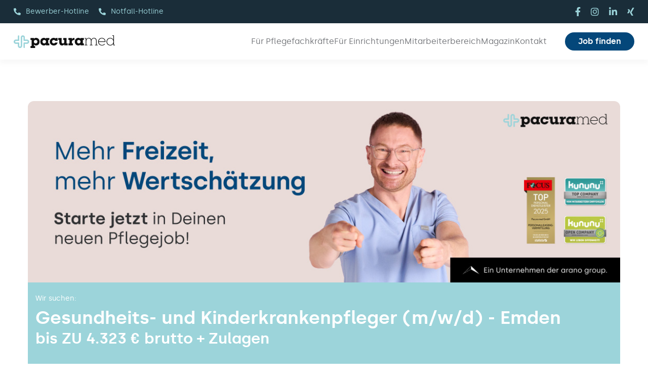

--- FILE ---
content_type: text/html;charset=UTF-8
request_url: https://jobs.pacura-med.de/stellenangebote/gesundheits-und-kinderkrankenpfleger-m-w-d-emden-pacura-med--538259
body_size: 29084
content:
<!DOCTYPE html><html class="avada-html-layout-wide avada-html-header-position-top avada-is-100-percent-template awb-scroll" lang=de-DE prefix="og: http://ogp.me/ns# fb: http://ogp.me/ns/fb#"><head><meta name=google-site-verification content=RLB6YGmQkdtdHRIvV6bbYk-qK0SDqRyYDbDp4X1A9DI><link rel=preconnect href=https://cdn.eu.talention.com/ crossorigin><link rel=preconnect href=https://maps.googleapis.com crossorigin><link rel=dns-prefetch href=https://cdn.eu.talention.com/ ><script src=https://cdn.eu.talention.com/jobs.pacura-med.de/layers-vite/js/layout-scripts.js></script><script nomodule src=https://cdn.eu.talention.com/common/ie11/ie11.js></script><link href=https://cdn.eu.talention.com/jobs.pacura-med.de/layers-vite/vendor/css/style.css rel=preload as=style onload='this.onload=null,this.rel="stylesheet"'><script>myTalentionConfig={clientURL:"https://jobs.pacura-med.de/",geosearch:{active:!0,componentRestrictions:{country:["de","at","ch"]},placeholder:"Bitte Titel eingeben",diameters:[10,25,50,100,250]},whatsapp:{buttonText:"Per WhatsApp bewerben",clientName:"pacura-med",formID:100,whatsAppProperty:"mitwhatsappbewerben",type:"opt-out"},category:[610,880],dataprotectionLink:"https://www.pacura-med.de/informationen-zum-bewerbermanagementsystem/",hideJobAgent:!0,dataprotectionSentence:'Ich möchte in das Talent Network aufgenommen werden, um Informationen zu Stellenangeboten von Pacura med GmbH zu bekommen. Die <a href="https://www.pacura-med.de/informationen-zum-bewerbermanagementsystem/" rel="nofollow" target="_blank">Datenschutz und Nutzungsbedingungen</a>  habe ich zur Kenntnis genommen.',trmEdition:!0,onspec:7246404,lang:"de",infoNoHits:"<p class='tms-job-list-no-hits-headline'>Keine passenden Ergebnisse zu der Jobsuche</p><p class='tms-job-list-no-hits-intro'><strong>Zu den Suchkriterien konnten wir leider keine passenden Stellenangebote finden.</strong></p><p class='tms-job-list-no-hits-onspec' if='{myTalentionConfig.onspec}'>Jetzt <a href='https://www.pacura-med.de/expressbewerbung'>hier initiativ </a> bewerben!</p>",jobSorter:"enabledDate",jobSorterOrder:"desc",link:{target:"_blank",rel:"nofollow"},exactMatch:!0,customMaxResultsText:{},customText:{registerHeadline:"Jetzt Teil des Talent Networks werden",registerSubline:"Immer auf dem Laufenden über neue Events, aktuelle News und passende Jobs bleiben.",loginHeadline:"Anmelden",recoverpasswordHeadline:"Passwort vergessen?"},pagination:{hidePrev:!0,hideNext:!0,hideFirst:!0,hideLast:!0},hideMaxResults:!0,rememberFilterValues:!0,cssLevel:"property",jobListProperties:["location","bereich","benefits","mitwhatsappbewerben"],disableFilterWrap:!0,jumpToTopAfterFetch:!0,paginationType:"hide-last",pageSize:10,pageSizeValues:[10,20,100],relatedPageSize:4,relatedJobs:[{name:"bereich",label:"bereich"}],relatedJobsGeoRadius:!1,customRelatedJobsResultsText:{},showJoblistButton:!0,jobListButtonText:"Details",disableJoblistLink:!1,myFilter:[{name:"title",placeholder:"Bitte Suchbegriff eingeben",type:"input"},{order:1,name:"bereich",label:"Bereich",type:"select",options:["Altenpfleger/in","Gesundheits- und Krankenpfleger/in","Operationstechnische/r Assistent/in","Fachkrankenschwester/-pfleger","Anästhesietechnische/r Assistent/in","Gesundheits- und Kinderkrankenpfleger/in","Hebamme/Entbindungspfleger","Notfallsanitäter/in","Interne Stellen"]}],talentnetwork:[{property:"custom",required:!0,name:"anrede7IDmx",errorName:"die Anrede",type:"select",label:"Bitte Anrede wählen",values:[{name:"Herr",value:"Herr"},{name:"Frau",value:"Frau"},{name:"Divers",value:"Divers"}]},{property:!1,required:!0,name:"name",errorName:"den Vornamen",type:"input",label:"Vorname"},{property:!1,required:!0,name:"last_name",errorName:"den Nachnamen",type:"input",label:"Nachname"},{property:"custom",required:!1,name:"telefon",errorName:"die Telefonnummer",type:"input",label:"Telefonnummer"},{property:!1,required:!0,name:"email",errorName:"die E-Mail-Adresse",type:"input",label:"E-Mail"},{errorName:"Ihren gewünschten Fachbereich",property:"custom",multiple:!0,required:!0,name:"desired_field_of_interest",type:"select",label:"Bitte wählen Sie Ihren gewünschten Fachbereich",values:[{name:"Altenpfleger/in",value:"Altenpfleger/in"},{name:"Gesundheits- und Krankenpfleger/in",value:"Gesundheits- und Krankenpfleger/in"},{name:"Operationstechnische/r Assistent/in",value:"Operationstechnische/r Assistent/in"},{name:"Fachkrankenschwester/-pfleger",value:"Fachkrankenschwester/-pfleger"},{name:"Anästhesietechnische/r Assistent/in",value:"Anästhesietechnische/r Assistent/in"},{name:"Gesundheits- und Kinderkrankenpfleger/in",value:"Gesundheits- und Kinderkrankenpfleger/in"},{name:"Hebamme/Entbindungspfleger",value:"Hebamme/Entbindungspfleger"},{name:"Notfallsanitäter/in",value:"Notfallsanitäter/in"},{name:"Interne Stellen",value:"Interne Stellen"}]},{errorName:"Karrierelevel",property:"custom",required:!1,name:"berufserfahrung",type:"select",label:"Bitte Karrierelevel angeben",values:[{name:"Auszubildende",value:"Auszubildende"},{name:"Berufseinsteiger",value:"Berufseinsteiger"},{name:"Berufserfahren",value:"Berufserfahren"}]}]}</script><!--    <script defer type="application/javascript" src="/js/darkmode.js"></script>--><script>window.TmsFakeCallback=function(){}</script><script type=text/javascript defer=defer src="https://maps.googleapis.com/maps/api/js?key=AIzaSyDOZwrf3NYiH0_Z72-9HEWkf1RlxLzQSX4&libraries=places"></script><script>window.addEventListener("DOMContentLoaded",()=>TmsLibrary2.Load(["TmsRelatedJobs"]))</script><script src=https://cdn.eu.talention.com/common/react/latest/TmsLibrary2.js type=text/javascript defer=defer></script><link rel="shortcut icon" href=https://cdn.eu.talention.com/jobs.pacura-med.de/layers-vite/img/favicon.ico type=image/x-icon><meta property=og:image content=https://cdn.eu.talention.com/jobs.pacura-med.de/layers-vite/img/facebook-sharing.jpg?v=2><!-- Google Tag Manager --><script type=text/javascript data-name=google>!function(e,t,a,n){e[n]=e[n]||[],e[n].push({"gtm.start":(new Date).getTime(),event:"gtm.js"});e=t.getElementsByTagName(a)[0],n=t.createElement(a);n.async=!0,n.src="https://www.googletagmanager.com/gtm.js?id=GTM-W5L5S55",e.parentNode.insertBefore(n,e)}(window,document,"script","dataLayer")</script><!-- End Google Tag Manager --><script src=https://cdn.eu.talention.com/jobs.pacura-med.de/layers-vite/js/conversion.js></script> <!--[if lte IE 8]>
    <link rel="stylesheet" href="/assets/polyfill/json3.min-8670a87c994ead5c9fd18a122fd7a274.js"/>
<![endif]-->
<!--[if lte IE 8]>
    <link rel="stylesheet" href="/assets/polyfill/dateFromISO-ffdfd2221715c7a0cb7ea7c10a25b6f2.js"/>
<![endif]-->

<script src="/assets/web-core-b6121debd54233ea2c55e750ef6c7c22.js" type="text/javascript"></script>
<link rel="stylesheet" href="/assets/web2-core-08e411931d542afa705979b50c4bd8e1.css"/>

<!--[if lte IE 9]>
           <script src="/assets/polyfill/placeholders.min-d287204fbe7102001b71a3f1877a17e2.js" type="text/javascript"></script>
<![endif]-->
    
    <meta http-equiv="Content-Type" content="text/html; charset=UTF-8"/>
    <meta name="layout" content="/web/layout-default"/>

    <script src="/assets/angular/angular-ui-d4492b692f10a9451bf98dc8d536d19f.js" type="text/javascript"></script>
    <link rel="stylesheet" href="/assets/less/web2/angular-ui/include-a8e58a4a570b82b270d86614de4e8e5e.css"/>

    <script src="/assets/talention/common/job-post-68064c9b1de66e0aa8a214de3f811f27.js" type="text/javascript"></script>
    <link rel="stylesheet" href="/assets/less/common/job-post-4e24152304fa9963cd0a6fd73fa74ee6.css"/>
    <link rel="canonical" href="https://jobs.pacura-med.de/stellenangebote/gesundheits-und-kinderkrankenpfleger-m-w-d-emden-pacura-med--538259">

    <title>Gesundheits- und Kinderkrankenpfleger (m/w/d) Emden | Pacura med</title>
    <style type="text/css">@import url(https://cdn.eu.talention.com/jobs.pacura-med.de/jobad/jobtemplate.d1b81743.css);</style>
    <script type="text/javascript"></script>

    <meta name="description" content="Wir suchen Gesundheits- und Kinderkrankenpfleger (m/w/d) in Emden. Bewirb Dich jetzt auf unsere bundesweiten Stellenangebote und genie&szlig;e die vielen Vorteile von Pacura med."/>
    
        <meta name="robots" content="INDEX"/>
    
    
        <meta name="robots" content="FOLLOW"/>
    
    

    
        <script type="application/ld+json">
                {
   "@context": "https://schema.org/",
   "employmentType": [
      "FULL_TIME",
      "PART_TIME"
   ],
   "datePosted": "2026-01-18T07:37:43.000",
   "title": "Gesundheits- und Kinderkrankenpfleger (m/w/d) - Emden",
   "jobLocation": {
      "address": {
         "addressLocality": "Emden",
         "postalCode": "26721",
         "addressRegion": "Niedersachsen",
         "@type": "PostalAddress"
      },
      "@type": "Place"
   },
   "description": "<p>Gesundheits- und Kinderkrankenpfleger/in<\/p>   \n<p>Emden<\/p>           \n<h2>Über uns<\/h2>   \n<p> <b>Deine Bedürfnisse im Fokus.<\/b> Wir passen uns Deinen Lebensumständen an. Bei uns bestimmst Du, was für Dich möglich ist. <br><b>Einfach und unkompliziert.<\/b> Wir helfen Dir in jeder Angelegenheit – immer und überall. <br><b>Bundesweit.<\/b> Wir stellen deutschlandweit ein. Ein Standort ist immer in Deiner Nähe. <br><b>Ganz nach Deinen Wünschen.<\/b> Auf der Arbeitgeberbewertungsplattform kununu wurden wir bei über 1.000 Bewertungen durchschnittlich mit 4,4 von 5 Sternen bewertet.<\/p>       \n<h2>Unser Versprechen<\/h2>   \n<ul> \n <li>35-Stunden-Woche (Vollzeit) / alternativ Teilzeit<\/li> \n <li>Unbefristeter Arbeitsvertrag<\/li> \n <li><strong>Bis zu 4.323 € brutto Grundgehalt<\/strong><\/li> \n <li>Betriebliche Altersvorsorge<\/li> \n <li>Zuschläge für Deine Arbeit an Sonn- und Feiertagen, Nachtschichten und Überstunden<\/li> \n <li>Fahrtkostenerstattung<\/li> \n <li>Feste Ansprechpartner<\/li> \n <li>Kostenfreie Gesundheitsvorsorgen<\/li> \n <li>Kostenbeteiligung an Fort- und Weiterbildungen<\/li> \n <li>Mitarbeiter-werben-Mitarbeiter Prämie<\/li> \n <li>Möglichkeit des Work &amp; Travel – mit gestellter Firmenunterkunft und täglicher Verpflegungspauschale<\/li> \n<\/ul> \n<p>Deine Einsätze können mit uns individuell besprochen werden: ob regionaler oder bundesweiter Einsatz, ob Schichtdienst oder feste Arbeitszeiten, Voll- oder Teilzeit – wir halten unser Versprechen.<\/p>       \n<h2>Dein Arbeitsalltag bei uns<\/h2>   \n<p>als <strong>Gesundheits- und Kinderkrankenpfleger/in in Emden und/oder Umgebung<\/strong>.<\/p> \n<ul> \n <li>Abwechslung und individuelles Arbeiten<\/li> \n <li>Du führst eine umfassende Grund- und Behandlungspflege durch<\/li> \n <li>Als Ansprechpartner stehst du Ärzten, Patienten und Angehörigen zur Seite<\/li> \n <li>Planung und Dokumentation der Pflegemaßnahmen<\/li> \n <li>Du überwachst die Medikamentenausgabe nach ärztlicher Vorgabe<\/li> \n<\/ul>       \n<h2>Unsere Wünsche an Dich<\/h2>   \n<ul> \n <li>Ein angenehmes und freundliches Auftreten<\/li> \n <li>Teamfähigkeit und Zuverlässigkeit<\/li> \n <li>Wertschätzender Umgang mit Patienten und Angehörigen<\/li> \n <li><strong>Abgeschlossene Ausbildung zum Gesundheits- und Kinderkrankenpfleger oder zur Pflegefachkraft (m/w/d)<\/strong><\/li> \n <li>Spaß an deiner Arbeit<\/li> \n <li>Flexibilität und der Wunsch nach etwas Neuem<\/li> \n<\/ul>     \n<p><strong>Haben wir Dein Interesse geweckt?<\/strong><br> Wir freuen uns auf Deine Bewerbung – egal ob telefonisch, klassisch per Post oder <strong>über unsere Homepage<\/strong>.<br> <br> <strong>Wir freuen uns auf Deine Kontaktaufnahme!<\/strong><\/p>           \n<h2>Ansprechpartner<\/h2>   \n<p> Wir freuen uns auf Deine Bewerbung – egal ob telefonisch, über unsere <strong>Homepage<\/strong>, per <strong>WhatsApp<\/strong> oder klassisch per Post. <br><strong>Hier geht’s zur Expressbewerbung<\/strong> <br><br>Alternativ kannst Du Dir hier direkt einen Termin für ein unverbindliches Vorstellungsgespräch buchen. <br><br><strong>Bewerbermanagement<\/strong><br><strong>Lisa Ziegler<\/strong><br><strong>Pia Lacina<\/strong><br><strong>Kim Kader<\/strong><br>T: 0911 47585333<br>bewerbung@pacura-med.de <br><br>Pacura med GmbH<br>Forchheimer Str. 1<br>90425 Nürnberg <\/p>       \n<p>Pacura med GmbH ist ein bundesweit tätiger, auf den Medizinbereich spezialisierter, Personaldienstleister. Bei uns stehst Du im Mittelpunkt und wir als Partner an Deiner Seite.<br> <br> <strong>www.pacura-med.de<\/strong><\/p>      \n<h2>Weiterempfehlen<\/h2>     \n<h2>Du findest uns auch hier<\/h2>",
   "@type": "JobPosting",
   "hiringOrganization": {
      "logo": "https://cdn.eu3.talention.com/jobs.pacura-med.de/logo-google-for-jobs.jpg",
      "sameAs": "https://www.pacura-med.de/",
      "@type": "Organization",
      "name": "Pacura med GmbH"
   }
}
            </script>
    

    <meta property="og:title" content="Gesundheits- und Kinderkrankenpfleger (m/w/d) Emden | Pacura med"/>
    <meta property="og:url" content="https://jobs.pacura-med.de/stellenangebote/gesundheits-und-kinderkrankenpfleger-m-w-d-emden-pacura-med--538259"/>
    <meta property="og:locale" content="de_DE"/>
    <meta property="og:description" content="Gesundheits- und Kinderkrankenpfleger (m/w/d) - Emden"/>
    <meta name="keywords" content="Gesundheits- und Kinderkrankenpfleger (m/w/d)">
 <meta http-equiv=X-UA-Compatible content="IE=edge"><meta http-equiv=Content-Type content="text/html; charset=utf-8"><meta name=viewport content="width=device-width,initial-scale=1"><script>!function(e,m){e[m]=e[m]+(e[m]&&" ")+"quform-js"}(document.documentElement,"className")</script><link rel="shortcut icon" href=https://cdn.eu.talention.com/jobs.pacura-med.de/layers-vite/vendor/img/Pacura-med-Favicon.png type=image/x-icon><!-- Apple Touch Icon --><link rel=apple-touch-icon sizes=180x180 href=https://cdn.eu.talention.com/jobs.pacura-med.de/layers-vite/vendor/img/Pacura-med-Favicon.png><!-- Android Icon --><link rel=icon sizes=192x192 href=https://cdn.eu.talention.com/jobs.pacura-med.de/layers-vite/vendor/img/Pacura-med-Favicon.png><!-- MS Edge Icon --><meta name=msapplication-TileImage content=https://www.pacura-med.de/wp-content/uploads/2023/09/Pacura-med-Favicon.png><link rel=stylesheet id=wpml-blocks-css href=https://cdn.eu.talention.com/jobs.pacura-med.de/layers-vite/vendor/css/styles.css type=text/css media=all><link rel=stylesheet id=awsm-team-css-css href=https://cdn.eu.talention.com/jobs.pacura-med.de/layers-vite/vendor/css/team.min.css type=text/css media=all><link rel=stylesheet id=quform-css href=https://cdn.eu.talention.com/jobs.pacura-med.de/layers-vite/vendor/css/quform.css type=text/css media=all><link rel=stylesheet id=fusion-dynamic-css-css href=https://cdn.eu.talention.com/jobs.pacura-med.de/layers-vite/vendor/css/591e31d04403e32df89096fbb35bfa4b.min.css type=text/css media=all><script type=text/javascript src=https://cdn.eu.talention.com/jobs.pacura-med.de/layers-vite/vendor/js/jquery.min.js id=jquery-core-js></script><script type=text/javascript src=https://cdn.eu.talention.com/jobs.pacura-med.de/layers-vite/vendor/js/jquery-migrate.min.js id=jquery-migrate-js></script><link rel=preload href=https://cdn.eu.talention.com/jobs.pacura-med.de/layers-vite/fonts/awb-icons.woff as=font type=font/woff crossorigin=""><link rel=preload href=https://cdn.eu.talention.com/jobs.pacura-med.de/layers-vite/fonts/fa-brands-400.woff2 as=font type=font/woff2 crossorigin=""><link rel=preload href=https://cdn.eu.talention.com/jobs.pacura-med.de/layers-vite/fonts/fa-regular-400.woff2 as=font type=font/woff2 crossorigin=""><link rel=preload href=https://cdn.eu.talention.com/jobs.pacura-med.de/layers-vite/fonts/fa-solid-900.woff2 as=font type=font/woff2 crossorigin=""><style type=text/css id=css-fb-visibility>@media screen and (max-width:640px){.fusion-no-small-visibility{display:none!important}body .sm-text-align-center{text-align:center!important}body .sm-text-align-left{text-align:left!important}body .sm-text-align-right{text-align:right!important}body .sm-flex-align-center{justify-content:center!important}body .sm-flex-align-flex-start{justify-content:flex-start!important}body .sm-flex-align-flex-end{justify-content:flex-end!important}body .sm-mx-auto{margin-left:auto!important;margin-right:auto!important}body .sm-ml-auto{margin-left:auto!important}body .sm-mr-auto{margin-right:auto!important}body .fusion-absolute-position-small{position:absolute;top:auto;width:100%}.awb-sticky.awb-sticky-small{position:sticky;top:var(--awb-sticky-offset,0)}}@media screen and (min-width:641px) and (max-width:1024px){.fusion-no-medium-visibility{display:none!important}body .md-text-align-center{text-align:center!important}body .md-text-align-left{text-align:left!important}body .md-text-align-right{text-align:right!important}body .md-flex-align-center{justify-content:center!important}body .md-flex-align-flex-start{justify-content:flex-start!important}body .md-flex-align-flex-end{justify-content:flex-end!important}body .md-mx-auto{margin-left:auto!important;margin-right:auto!important}body .md-ml-auto{margin-left:auto!important}body .md-mr-auto{margin-right:auto!important}body .fusion-absolute-position-medium{position:absolute;top:auto;width:100%}.awb-sticky.awb-sticky-medium{position:sticky;top:var(--awb-sticky-offset,0)}}@media screen and (min-width:1025px){.fusion-no-large-visibility{display:none!important}body .lg-text-align-center{text-align:center!important}body .lg-text-align-left{text-align:left!important}body .lg-text-align-right{text-align:right!important}body .lg-flex-align-center{justify-content:center!important}body .lg-flex-align-flex-start{justify-content:flex-start!important}body .lg-flex-align-flex-end{justify-content:flex-end!important}body .lg-mx-auto{margin-left:auto!important;margin-right:auto!important}body .lg-ml-auto{margin-left:auto!important}body .lg-mr-auto{margin-right:auto!important}body .fusion-absolute-position-large{position:absolute;top:auto;width:100%}.awb-sticky.awb-sticky-large{position:sticky;top:var(--awb-sticky-offset,0)}}</style><link rel=icon href=https://cdn.eu.talention.com/jobs.pacura-med.de/layers-vite/vendor/img/cropped-Pacura_med_Logo_RGB_Bildmarke-32x32.png sizes=32x32><link rel=icon href=https://cdn.eu.talention.com/jobs.pacura-med.de/layers-vite/vendor/img/cropped-Pacura_med_Logo_RGB_Bildmarke-192x192.png sizes=192x192><link rel=apple-touch-icon href=https://cdn.eu.talention.com/jobs.pacura-med.de/layers-vite/vendor/img/cropped-Pacura_med_Logo_RGB_Bildmarke-180x180.png><meta name=msapplication-TileImage content=https://www.pacura-med.de/wp-content/uploads/2023/01/cropped-Pacura_med_Logo_RGB_Bildmarke-270x270.png><script type=text/javascript>var doc=document.documentElement;doc.setAttribute("data-useragent",navigator.userAgent)</script><style type=text/css id=fusion-builder-template-header-css>.menu{font-size:16px;padding:9px 0}.fusion-button.__topnavi-button{margin-right:19px!important}</style><!--    <style type="text/css" id="fusion-builder-page-css">--><!--        #tms-remotejoblist #tms-joblist-wrap {--><!--            max-width: 100% !important;--><!--        }--><!--        #tms-remotejoblist em,--><!--        #tms-remotejoblist i {--><!--            font-style: normal !important;--><!--        }--><!--        .main-tfi #tms-joblist-wrap tms-joblist tms-jobfeed .jobfeed .jobfeed-item .jobfeed-inner .jobfeed-item-button a {--><!--            border-radius: 30px !important;--><!--            border: 0px;--><!--        }--><!--        #tms-remotejoblist #tms-joblist-wrap tms-jobfilter .filter .myfilter [type=submit] {--><!--            border-radius: 30px !important;--><!--        }--><!--        #tms-remotejoblist #tms-joblist-wrap tms-jobfilter .filter .myfilter button.input-reset {--><!--            border-radius: 30px !important;--><!--        }--><!--        #tms-remotejoblist #tms-joblist-wrap tms-joblist tms-jobfeed .jobfeed .jobfeed-item .jobfeed-inner .jobfeed-item-button {--><!--            top: 25% !important;--><!--        }--><!--    </style>--><!-- Google Tag Manager --><script type=module crossorigin src=https://cdn.eu.talention.com/jobs.pacura-med.de/layers-vite/assets/layout-BKTK0KDW.js></script><link rel=modulepreload crossorigin href=https://cdn.eu.talention.com/jobs.pacura-med.de/layers-vite/assets/modulepreload-polyfill-Dqv5PPZA.js><link rel=modulepreload crossorigin href=https://cdn.eu.talention.com/jobs.pacura-med.de/layers-vite/assets/alpine-SGs3ahST.js><link rel=modulepreload crossorigin href=https://cdn.eu.talention.com/jobs.pacura-med.de/layers-vite/assets/setSticky-DBPKbx9X.js><link rel=stylesheet crossorigin href=https://cdn.eu.talention.com/jobs.pacura-med.de/layers-vite/assets/layout-BLS7VxaH.css></head><body class="page-template page-template-100-width page-template-100-width-php page page-id-50337 awb-no-sidebars fusion-image-hovers fusion-pagination-sizing fusion-button_type-flat fusion-button_span-no fusion-button_gradient-linear avada-image-rollover-circle-yes avada-image-rollover-yes avada-image-rollover-direction-left dont-animate fusion-body ltr fusion-sticky-header no-mobile-slidingbar no-desktop-totop no-mobile-totop fusion-disable-outline fusion-sub-menu-fade mobile-logo-pos-left layout-wide-mode avada-has-boxed-modal-shadow-none layout-scroll-offset-full avada-has-zero-margin-offset-top fusion-top-header menu-text-align-center mobile-menu-design-modern fusion-show-pagination-text fusion-header-layout-v3 avada-responsive avada-footer-fx-none avada-menu-highlight-style-textcolor fusion-search-form-clean fusion-main-menu-search-overlay fusion-avatar-circle avada-sticky-shrinkage avada-blog-layout-large avada-blog-archive-layout-large avada-header-shadow-yes avada-menu-icon-position-left avada-has-megamenu-shadow avada-has-header-100-width avada-has-mobile-menu-search avada-has-breadcrumb-mobile-hidden avada-has-titlebar-hide avada-header-border-color-full-transparent avada-has-pagination-width_height avada-flyout-menu-direction-fade avada-ec-views-v1" data-awb-post-id=50337><div class="tms-text-black tms-app" id=tms-layers-app :class="{ 'tms-mobile-menu-is-visible': showMobileMenu}" x-data="{ showMobileMenu: false, showTalentNetworkDropdown: false ,showTalentNetworkOverlay: false, showYoutubeOverlay:false }"><a class="skip-link screen-reader-text" href=#content>Zum Inhalt springen</a><div id=boxed-wrapper><div id=wrapper class=fusion-wrapper><div id=home style=position:relative;top:-1px></div><div class=fusion-tb-header><div class="fusion-fullwidth fullwidth-box fusion-builder-row-1 fusion-flex-container has-pattern-background has-mask-background hundred-percent-fullwidth non-hundred-percent-height-scrolling" style=--link_color:var(--awb-color1);--awb-border-radius-top-left:0px;--awb-border-radius-top-right:0px;--awb-border-radius-bottom-right:0px;--awb-border-radius-bottom-left:0px;--awb-padding-top:0px;--awb-padding-right:27px;--awb-padding-bottom:0px;--awb-padding-left:27px;--awb-padding-top-medium:18px;--awb-padding-bottom-medium:18px;--awb-padding-top-small:18px;--awb-padding-right-small:16px;--awb-padding-bottom-small:18px;--awb-padding-left-small:16px;--awb-background-color:var(--awb-color6);--awb-flex-wrap:wrap><div class="fusion-builder-row fusion-row fusion-flex-align-items-center fusion-flex-content-wrap" style="width:calc(100% + 36px)!important;max-width:calc(100% + 36px)!important;margin-left:calc(-36px / 2);margin-right:calc(-36px / 2)"><div class="fusion-layout-column fusion_builder_column fusion-builder-column-0 fusion_builder_column_1_2 1_2 fusion-flex-column fusion-flex-align-self-center fusion-no-small-visibility fusion-no-medium-visibility" style=--awb-padding-top:0px;--awb-padding-right:0px;--awb-padding-bottom:0px;--awb-padding-left:0px;--awb-bg-size:cover;--awb-width-large:50%;--awb-margin-top-large:0px;--awb-spacing-right-large:18px;--awb-margin-bottom-large:0px;--awb-spacing-left-large:18px;--awb-width-medium:50%;--awb-order-medium:0;--awb-spacing-right-medium:18px;--awb-spacing-left-medium:18px;--awb-width-small:100%;--awb-order-small:0;--awb-spacing-right-small:18px;--awb-spacing-left-small:18px data-motion-effects=[{&quot;type&quot;:&quot;&quot;,&quot;scroll_type&quot;:&quot;transition&quot;,&quot;scroll_direction&quot;:&quot;up&quot;,&quot;transition_speed&quot;:&quot;1&quot;,&quot;fade_type&quot;:&quot;in&quot;,&quot;scale_type&quot;:&quot;up&quot;,&quot;initial_scale&quot;:&quot;1&quot;,&quot;max_scale&quot;:&quot;1.5&quot;,&quot;min_scale&quot;:&quot;0.5&quot;,&quot;initial_rotate&quot;:&quot;0&quot;,&quot;end_rotate&quot;:&quot;30&quot;,&quot;initial_blur&quot;:&quot;0&quot;,&quot;end_blur&quot;:&quot;3&quot;,&quot;start_element&quot;:&quot;top&quot;,&quot;start_viewport&quot;:&quot;bottom&quot;,&quot;end_element&quot;:&quot;bottom&quot;,&quot;end_viewport&quot;:&quot;top&quot;,&quot;mouse_effect&quot;:&quot;track&quot;,&quot;mouse_effect_direction&quot;:&quot;opposite&quot;,&quot;mouse_effect_speed&quot;:&quot;2&quot;,&quot;infinite_animation&quot;:&quot;float&quot;,&quot;infinite_animation_speed&quot;:&quot;2&quot;}] data-scroll-devices=small-visibility,medium-visibility,large-visibility><div class="fusion-column-wrapper fusion-column-has-shadow fusion-flex-justify-content-flex-start fusion-content-layout-row fusion-flex-align-items-center fusion-content-nowrap"><div><a class="fusion-button button-flat fusion-button-default-size button-custom fusion-button-default button-1 fusion-button-default-span fusion-button-default-type __topnavi-button" style=--button_accent_color:var(--awb-color1);--button_border_color:var(--awb-color1);--button_accent_hover_color:var(--awb-color2);--button_border_hover_color:var(--awb-color2);--button_border_width-top:0px;--button_border_width-right:0px;--button_border_width-bottom:0px;--button_border_width-left:0px;--button_gradient_top_color:transparent;--button_gradient_bottom_color:transparent;--button_gradient_top_color_hover:transparent;--button_gradient_bottom_color_hover:transparent;--button_text_transform:var(--awb-typography4-text-transform);--button_font_size:14px;--button_line_height:var(--awb-typography4-line-height);--button_padding-top:0px;--button_padding-right:0px;--button_padding-bottom:0px;--button_padding-left:0px;--button_typography-letter-spacing:var(--awb-typography4-letter-spacing);--button_typography-font-family:var(--awb-typography4-font-family);--button_typography-font-weight:var(--awb-typography4-font-weight);--button_typography-font-style:var(--awb-typography4-font-style);--button_margin-top:0px;--button_margin-bottom:0px target=_self href=tel:+4991147585333><i class="fa-phone-alt fas button-icon-left" aria-hidden=true></i><span class=fusion-button-text>Bewerber-Hotline</span></a></div><div><a class="fusion-button button-flat fusion-button-default-size button-custom fusion-button-default button-2 fusion-button-default-span fusion-button-default-type __topnavi-button" style=--button_accent_color:var(--awb-color1);--button_border_color:var(--awb-color1);--button_accent_hover_color:var(--awb-color2);--button_border_hover_color:var(--awb-color2);--button_border_width-top:0px;--button_border_width-right:0px;--button_border_width-bottom:0px;--button_border_width-left:0px;--button_gradient_top_color:transparent;--button_gradient_bottom_color:transparent;--button_gradient_top_color_hover:transparent;--button_gradient_bottom_color_hover:transparent;--button_text_transform:var(--awb-typography4-text-transform);--button_font_size:14px;--button_line_height:var(--awb-typography4-line-height);--button_padding-top:0px;--button_padding-right:0px;--button_padding-bottom:0px;--button_padding-left:0px;--button_typography-letter-spacing:var(--awb-typography4-letter-spacing);--button_typography-font-family:var(--awb-typography4-font-family);--button_typography-font-weight:var(--awb-typography4-font-weight);--button_typography-font-style:var(--awb-typography4-font-style);--button_margin-top:0px;--button_margin-right:0px;--button_margin-bottom:0px;--button_margin-left:0px target=_self href=tel:+498004001313><i class="fa-phone-alt fas button-icon-left" aria-hidden=true></i><span class=fusion-button-text>Notfall-Hotline</span></a></div></div></div><div class="fusion-layout-column fusion_builder_column fusion-builder-column-1 fusion_builder_column_1_2 1_2 fusion-flex-column fusion-flex-align-self-center" style=--awb-padding-top:0px;--awb-padding-right:0px;--awb-padding-bottom:0px;--awb-padding-left:0px;--awb-bg-size:cover;--awb-width-large:50%;--awb-margin-top-large:0px;--awb-spacing-right-large:18px;--awb-margin-bottom-large:0px;--awb-spacing-left-large:18px;--awb-width-medium:100%;--awb-order-medium:0;--awb-spacing-right-medium:18px;--awb-spacing-left-medium:18px;--awb-width-small:100%;--awb-order-small:0;--awb-spacing-right-small:18px;--awb-spacing-left-small:18px data-motion-effects=[{&quot;type&quot;:&quot;&quot;,&quot;scroll_type&quot;:&quot;transition&quot;,&quot;scroll_direction&quot;:&quot;up&quot;,&quot;transition_speed&quot;:&quot;1&quot;,&quot;fade_type&quot;:&quot;in&quot;,&quot;scale_type&quot;:&quot;up&quot;,&quot;initial_scale&quot;:&quot;1&quot;,&quot;max_scale&quot;:&quot;1.5&quot;,&quot;min_scale&quot;:&quot;0.5&quot;,&quot;initial_rotate&quot;:&quot;0&quot;,&quot;end_rotate&quot;:&quot;30&quot;,&quot;initial_blur&quot;:&quot;0&quot;,&quot;end_blur&quot;:&quot;3&quot;,&quot;start_element&quot;:&quot;top&quot;,&quot;start_viewport&quot;:&quot;bottom&quot;,&quot;end_element&quot;:&quot;bottom&quot;,&quot;end_viewport&quot;:&quot;top&quot;,&quot;mouse_effect&quot;:&quot;track&quot;,&quot;mouse_effect_direction&quot;:&quot;opposite&quot;,&quot;mouse_effect_speed&quot;:&quot;2&quot;,&quot;infinite_animation&quot;:&quot;float&quot;,&quot;infinite_animation_speed&quot;:&quot;2&quot;}] data-scroll-devices=small-visibility,medium-visibility,large-visibility><div class="fusion-column-wrapper fusion-column-has-shadow fusion-flex-justify-content-center fusion-content-layout-column"><div class="fusion-social-links fusion-social-links-1" style=--awb-margin-top:0px;--awb-margin-right:0px;--awb-margin-bottom:0px;--awb-margin-left:0px;--awb-alignment:right;--awb-box-border-top:0px;--awb-box-border-right:0px;--awb-box-border-bottom:0px;--awb-box-border-left:0px;--awb-icon-colors-hover:var(--awb-color2);--awb-box-colors-hover:var(--awb-color2);--awb-box-border-color:var(--awb-color3);--awb-box-border-color-hover:var(--awb-color4);--awb-alignment-medium:right;--awb-alignment-small:right><div class="fusion-social-networks color-type-custom"><div class=fusion-social-networks-wrapper><a class="fusion-social-network-icon fusion-tooltip fusion-facebook fa-facebook-f fab" style=color:var(--awb-color1);font-size:18px title=Facebook aria-label=facebook target=_blank rel="noopener noreferrer" href=https://www.facebook.com/pacuramed/ ></a><a class="fusion-social-network-icon fusion-tooltip fusion-instagram fa-instagram fab" style=color:var(--awb-color1);font-size:18px title=Instagram aria-label=instagram target=_blank rel="noopener noreferrer" href="https://www.instagram.com/pacuramed/?hl=de"></a><a class="fusion-social-network-icon fusion-tooltip fusion-linkedin fa-linkedin-in fab" style=color:var(--awb-color1);font-size:18px title=LinkedIn aria-label=linkedin target=_blank rel="noopener noreferrer" href=https://de.linkedin.com/company/pacura-med></a><a class="fusion-social-network-icon fusion-tooltip fusion-xing fa-xing fab" style=color:var(--awb-color1);font-size:18px title=Xing aria-label=xing target=_blank rel="noopener noreferrer" href=https://www.xing.com/companies/pacuramedgmbh></a></div></div></div></div></div></div></div><header class="fusion-fullwidth fullwidth-box fusion-builder-row-2 fusion-flex-container has-pattern-background has-mask-background hundred-percent-fullwidth non-hundred-percent-height-scrolling fusion-sticky-container" style="--awb-border-radius-top-left:0px;--awb-border-radius-top-right:0px;--awb-border-radius-bottom-right:0px;--awb-border-radius-bottom-left:0px;--awb-padding-top:9px;--awb-padding-bottom:9px;--awb-padding-top-small:4px;--awb-padding-right-small:24px;--awb-padding-bottom-small:4px;--awb-padding-left-small:12px;--awb-background-color:var(--awb-color7);--awb-sticky-background-color:var(--awb-color7)!important;--awb-flex-wrap:nowrap;--awb-box-shadow:0px 8px 8px 0px rgba(116,118,122,0.05)" data-transition-offset=64 data-scroll-offset=0 data-sticky-small-visibility=1 data-sticky-medium-visibility=1 data-sticky-large-visibility=1><div class="fusion-builder-row fusion-row fusion-flex-align-items-center fusion-flex-justify-content-flex-end fusion-flex-content-wrap" style="width:calc(100% + 36px)!important;max-width:calc(100% + 36px)!important;margin-left:calc(-36px / 2);margin-right:calc(-36px / 2)"><div class="fusion-layout-column fusion_builder_column fusion-builder-column-2 fusion_builder_column_1_5 1_5 fusion-flex-column" style=--awb-bg-size:cover;--awb-width-large:20%;--awb-margin-top-large:0px;--awb-spacing-right-large:18px;--awb-margin-bottom-large:0px;--awb-spacing-left-large:18px;--awb-width-medium:33.333333333333%;--awb-order-medium:0;--awb-spacing-right-medium:18px;--awb-spacing-left-medium:18px;--awb-width-small:45%;--awb-order-small:0;--awb-spacing-right-small:18px;--awb-spacing-left-small:18px data-motion-effects=[{&quot;type&quot;:&quot;&quot;,&quot;scroll_type&quot;:&quot;transition&quot;,&quot;scroll_direction&quot;:&quot;up&quot;,&quot;transition_speed&quot;:&quot;1&quot;,&quot;fade_type&quot;:&quot;in&quot;,&quot;scale_type&quot;:&quot;up&quot;,&quot;initial_scale&quot;:&quot;1&quot;,&quot;max_scale&quot;:&quot;1.5&quot;,&quot;min_scale&quot;:&quot;0.5&quot;,&quot;initial_rotate&quot;:&quot;0&quot;,&quot;end_rotate&quot;:&quot;30&quot;,&quot;initial_blur&quot;:&quot;0&quot;,&quot;end_blur&quot;:&quot;3&quot;,&quot;start_element&quot;:&quot;top&quot;,&quot;start_viewport&quot;:&quot;bottom&quot;,&quot;end_element&quot;:&quot;bottom&quot;,&quot;end_viewport&quot;:&quot;top&quot;,&quot;mouse_effect&quot;:&quot;track&quot;,&quot;mouse_effect_direction&quot;:&quot;opposite&quot;,&quot;mouse_effect_speed&quot;:&quot;2&quot;,&quot;infinite_animation&quot;:&quot;float&quot;,&quot;infinite_animation_speed&quot;:&quot;2&quot;}] data-scroll-devices=small-visibility,medium-visibility,large-visibility><div class="fusion-column-wrapper fusion-column-has-shadow fusion-flex-justify-content-flex-start fusion-content-layout-row"><div class=fusion-image-element style=text-align:left;--awb-margin-left-medium:0px;--awb-max-width:200px;--awb-caption-title-font-family:var(--h2_typography-font-family);--awb-caption-title-font-weight:var(--h2_typography-font-weight);--awb-caption-title-font-style:var(--h2_typography-font-style);--awb-caption-title-size:var(--h2_typography-font-size);--awb-caption-title-transform:var(--h2_typography-text-transform);--awb-caption-title-line-height:var(--h2_typography-line-height);--awb-caption-title-letter-spacing:var(--h2_typography-letter-spacing)><span class="has-fusion-standard-logo has-fusion-sticky-logo has-fusion-mobile-logo fusion-imageframe imageframe-dropshadow imageframe-1 hover-type-none" style="-webkit-box-shadow:0 0 4px rgba(255,255,255,0);box-shadow:0 0 4px rgba(255,255,255,0)"><a class=fusion-no-lightbox href=https://www.pacura-med.de target=_self><img decoding=async src=https://cdn.eu.talention.com/jobs.pacura-med.de/layers-vite/vendor/img/Pacura-med_Logo_RGB_quer_positiv.png srcset="https://cdn.eu.talention.com/jobs.pacura-med.de/layers-vite/vendor/img/Pacura-med_Logo_RGB_quer_positiv.png, https://cdn.eu.talention.com/jobs.pacura-med.de/layers-vite/vendor/img/Pacura-med_Logo_RGB_quer_positiv.png 2x" style=max-height:180px;height:auto retina_url=https://www.pacura-med.de/wp-content/uploads/2023/06/Pacura-med_Logo_RGB_quer_positiv.png width=1440 height=180 class="img-responsive fusion-standard-logo" alt="Pacura med Logo"><img decoding=async src=https://cdn.eu.talention.com/jobs.pacura-med.de/layers-vite/vendor/img/Pacura-med_Logo_RGB_quer_positiv.png srcset="https://cdn.eu.talention.com/jobs.pacura-med.de/layers-vite/vendor/img/Pacura-med_Logo_RGB_quer_positiv.png, https://cdn.eu.talention.com/jobs.pacura-med.de/layers-vite/vendor/img/Pacura-med_Logo_RGB_quer_positiv.png 2x" style=max-height:180px;height:auto retina_url=https://www.pacura-med.de/wp-content/uploads/2023/06/Pacura-med_Logo_RGB_quer_positiv.png width=1440 height=180 class="img-responsive fusion-sticky-logo" alt="Pacura med Logo"><img decoding=async src=https://cdn.eu.talention.com/jobs.pacura-med.de/layers-vite/vendor/img/Pacura-med_Logo_RGB_quer_positiv.png srcset="https://cdn.eu.talention.com/jobs.pacura-med.de/layers-vite/vendor/img/Pacura-med_Logo_RGB_quer_positiv.png, https://cdn.eu.talention.com/jobs.pacura-med.de/layers-vite/vendor/img/Pacura-med_Logo_RGB_quer_positiv.png 2x" style=max-height:180px;height:auto retina_url=https://www.pacura-med.de/wp-content/uploads/2023/06/Pacura-med_Logo_RGB_quer_positiv.png width=1440 height=180 class="img-responsive fusion-mobile-logo" alt="Pacura med Logo"></a></span></div></div></div><div class="fusion-layout-column fusion_builder_column fusion-builder-column-3 fusion_builder_column_4_5 4_5 fusion-flex-column" style=--awb-bg-size:cover;--awb-width-large:80%;--awb-margin-top-large:0px;--awb-spacing-right-large:18px;--awb-margin-bottom-large:0px;--awb-spacing-left-large:18px;--awb-width-medium:66.666666666667%;--awb-order-medium:0;--awb-spacing-right-medium:18px;--awb-spacing-left-medium:18px;--awb-width-small:55%;--awb-order-small:0;--awb-spacing-right-small:18px;--awb-spacing-left-small:18px data-motion-effects=[{&quot;type&quot;:&quot;&quot;,&quot;scroll_type&quot;:&quot;transition&quot;,&quot;scroll_direction&quot;:&quot;up&quot;,&quot;transition_speed&quot;:&quot;1&quot;,&quot;fade_type&quot;:&quot;in&quot;,&quot;scale_type&quot;:&quot;up&quot;,&quot;initial_scale&quot;:&quot;1&quot;,&quot;max_scale&quot;:&quot;1.5&quot;,&quot;min_scale&quot;:&quot;0.5&quot;,&quot;initial_rotate&quot;:&quot;0&quot;,&quot;end_rotate&quot;:&quot;30&quot;,&quot;initial_blur&quot;:&quot;0&quot;,&quot;end_blur&quot;:&quot;3&quot;,&quot;start_element&quot;:&quot;top&quot;,&quot;start_viewport&quot;:&quot;bottom&quot;,&quot;end_element&quot;:&quot;bottom&quot;,&quot;end_viewport&quot;:&quot;top&quot;,&quot;mouse_effect&quot;:&quot;track&quot;,&quot;mouse_effect_direction&quot;:&quot;opposite&quot;,&quot;mouse_effect_speed&quot;:&quot;2&quot;,&quot;infinite_animation&quot;:&quot;float&quot;,&quot;infinite_animation_speed&quot;:&quot;2&quot;}] data-scroll-devices=small-visibility,medium-visibility,large-visibility><div class="fusion-column-wrapper fusion-column-has-shadow fusion-flex-justify-content-flex-end fusion-content-layout-row"><div class="fusion-builder-row fusion-builder-row-inner fusion-row fusion-flex-align-items-center fusion-flex-justify-content-flex-end fusion-flex-content-wrap" style="width:calc(100% + 36px)!important;max-width:calc(100% + 36px)!important;margin-left:calc(-36px / 2);margin-right:calc(-36px / 2)"><div class="fusion-layout-column fusion_builder_column_inner fusion-builder-nested-column-0 fusion-flex-column" style=--awb-padding-left-small:18px;--awb-bg-size:cover;--awb-width-large:auto;--awb-margin-top-large:0px;--awb-spacing-right-large:18px;--awb-margin-bottom-large:0px;--awb-spacing-left-large:18px;--awb-width-medium:auto;--awb-order-medium:2;--awb-spacing-right-medium:18px;--awb-spacing-left-medium:18px;--awb-width-small:20%;--awb-order-small:2;--awb-spacing-right-small:18px;--awb-spacing-left-small:18px data-motion-effects=[{&quot;type&quot;:&quot;&quot;,&quot;scroll_type&quot;:&quot;transition&quot;,&quot;scroll_direction&quot;:&quot;up&quot;,&quot;transition_speed&quot;:&quot;1&quot;,&quot;fade_type&quot;:&quot;in&quot;,&quot;scale_type&quot;:&quot;up&quot;,&quot;initial_scale&quot;:&quot;1&quot;,&quot;max_scale&quot;:&quot;1.5&quot;,&quot;min_scale&quot;:&quot;0.5&quot;,&quot;initial_rotate&quot;:&quot;0&quot;,&quot;end_rotate&quot;:&quot;30&quot;,&quot;initial_blur&quot;:&quot;0&quot;,&quot;end_blur&quot;:&quot;3&quot;,&quot;start_element&quot;:&quot;top&quot;,&quot;start_viewport&quot;:&quot;bottom&quot;,&quot;end_element&quot;:&quot;bottom&quot;,&quot;end_viewport&quot;:&quot;top&quot;,&quot;mouse_effect&quot;:&quot;track&quot;,&quot;mouse_effect_direction&quot;:&quot;opposite&quot;,&quot;mouse_effect_speed&quot;:&quot;2&quot;,&quot;infinite_animation&quot;:&quot;float&quot;,&quot;infinite_animation_speed&quot;:&quot;2&quot;}] data-scroll-devices=small-visibility,medium-visibility,large-visibility><div class="fusion-column-wrapper fusion-column-has-shadow fusion-flex-justify-content-flex-end fusion-content-layout-row fusion-content-nowrap"><nav class="awb-menu awb-menu_row awb-menu_em-hover mobile-mode-collapse-to-button awb-menu_icons-left awb-menu_dc-yes mobile-trigger-fullwidth-off awb-menu_mobile-toggle awb-menu_indent-left mobile-size-full-absolute loading mega-menu-loading collapse-enabled awb-menu_dropdown awb-menu_expand-right awb-menu_transition-fade fusion-no-small-visibility fusion-no-medium-visibility" style=--awb-text-transform:none;--awb-min-height:40px;--awb-gap:28px;--awb-align-items:center;--awb-justify-content:flex-end;--awb-color:var(--awb-custom_color_2);--awb-active-color:var(--awb-color1);--awb-active-border-color:var(--awb-color1);--awb-main-justify-content:flex-start;--awb-mobile-nav-button-align-hor:flex-end;--awb-mobile-color:var(--awb-custom_color_2);--awb-mobile-nav-items-height:48;--awb-mobile-active-color:var(--awb-color1);--awb-mobile-trigger-font-size:28px;--awb-trigger-padding-right:0px;--awb-mobile-trigger-color:var(--awb-custom_color_2);--awb-mobile-sep-color:var(--awb-custom_color_1);--awb-sticky-min-height:40px;--awb-mobile-justify:flex-start;--awb-mobile-caret-left:auto;--awb-mobile-caret-right:0;--awb-fusion-font-family-typography:var(--awb-typography4-font-family);--awb-fusion-font-weight-typography:var(--awb-typography4-font-weight);--awb-fusion-font-style-typography:var(--awb-typography4-font-style);--awb-fusion-font-family-submenu-typography:inherit;--awb-fusion-font-style-submenu-typography:normal;--awb-fusion-font-weight-submenu-typography:400;--awb-fusion-font-family-mobile-typography:var(--awb-typography4-font-family);--awb-fusion-font-weight-mobile-typography:var(--awb-typography4-font-weight);--awb-fusion-font-style-mobile-typography:var(--awb-typography4-font-style) aria-label="Primary Menu DE" data-breakpoint=1024 data-count=0 data-transition-type=bottom-vertical data-transition-time=300><button type=button class="awb-menu__m-toggle awb-menu__m-toggle_no-text" aria-expanded=false aria-controls=menu-primary-menu-de><span class=awb-menu__m-toggle-inner><span class=collapsed-nav-text><span class=screen-reader-text>Toggle Navigation</span></span><span class="awb-menu__m-collapse-icon awb-menu__m-collapse-icon_no-text"><span class="awb-menu__m-collapse-icon-open awb-menu__m-collapse-icon-open_no-text fa-bars fas"></span><span class="awb-menu__m-collapse-icon-close awb-menu__m-collapse-icon-close_no-text fa-times fas"></span></span></span></button><ul id=menu-primary-menu-de class="fusion-menu awb-menu__main-ul awb-menu__main-ul_row"><li id=menu-item-40530 class="menu-item menu-item-type-post_type menu-item-object-page menu-item-40530 awb-menu__li awb-menu__main-li awb-menu__main-li_regular" data-item-id=40530><span class="awb-menu__main-background-default awb-menu__main-background-default_bottom-vertical"></span><span class="awb-menu__main-background-active awb-menu__main-background-active_bottom-vertical"></span><a href=https://www.pacura-med.de/pflegekraefte/ class="awb-menu__main-a awb-menu__main-a_regular"><span class=menu-text>Für Pflegefachkräfte</span></a></li><li id=menu-item-40531 class="menu-item menu-item-type-post_type menu-item-object-page menu-item-40531 awb-menu__li awb-menu__main-li awb-menu__main-li_regular" data-item-id=40531><span class="awb-menu__main-background-default awb-menu__main-background-default_bottom-vertical"></span><span class="awb-menu__main-background-active awb-menu__main-background-active_bottom-vertical"></span><a href=https://www.pacura-med.de/einrichtungen/ class="awb-menu__main-a awb-menu__main-a_regular"><span class=menu-text>Für Einrichtungen</span></a></li><li id=menu-item-46731 class="menu-item menu-item-type-post_type menu-item-object-page menu-item-46731 awb-menu__li awb-menu__main-li awb-menu__main-li_regular" data-item-id=46731><span class="awb-menu__main-background-default awb-menu__main-background-default_bottom-vertical"></span><span class="awb-menu__main-background-active awb-menu__main-background-active_bottom-vertical"></span><a href=https://www.pacura-med.de/mitarbeiterbereich/ class="awb-menu__main-a awb-menu__main-a_regular"><span class=menu-text>Mitarbeiterbereich</span></a></li><li id=menu-item-40533 class="menu-item menu-item-type-post_type menu-item-object-page menu-item-40533 awb-menu__li awb-menu__main-li awb-menu__main-li_regular" data-item-id=40533><span class="awb-menu__main-background-default awb-menu__main-background-default_bottom-vertical"></span><span class="awb-menu__main-background-active awb-menu__main-background-active_bottom-vertical"></span><a href=https://www.pacura-med.de/magazin/ class="awb-menu__main-a awb-menu__main-a_regular"><span class=menu-text>Magazin</span></a></li><li id=menu-item-40534 class="menu-item menu-item-type-post_type menu-item-object-page menu-item-40534 awb-menu__li awb-menu__main-li awb-menu__main-li_regular" data-item-id=40534><span class="awb-menu__main-background-default awb-menu__main-background-default_bottom-vertical"></span><span class="awb-menu__main-background-active awb-menu__main-background-active_bottom-vertical"></span><a href=https://www.pacura-med.de/kontakt/ class="awb-menu__main-a awb-menu__main-a_regular"><span class=menu-text>Kontakt</span></a></li></ul></nav><nav class="awb-menu awb-menu_row awb-menu_em-hover mobile-mode-collapse-to-button awb-menu_icons-left awb-menu_dc-yes mobile-trigger-fullwidth-off awb-menu_mobile-toggle awb-menu_indent-left mobile-size-full-absolute loading mega-menu-loading collapse-enabled awb-menu_dropdown awb-menu_expand-right awb-menu_transition-fade fusion-no-large-visibility" style=--awb-text-transform:none;--awb-min-height:40px;--awb-gap:28px;--awb-align-items:center;--awb-justify-content:flex-end;--awb-color:var(--awb-custom_color_2);--awb-active-color:var(--awb-color1);--awb-active-border-color:var(--awb-color1);--awb-main-justify-content:flex-start;--awb-mobile-nav-button-align-hor:flex-end;--awb-mobile-color:var(--awb-custom_color_2);--awb-mobile-nav-items-height:54;--awb-mobile-active-bg:var(--awb-custom_color_1);--awb-mobile-active-color:var(--awb-color4);--awb-mobile-trigger-font-size:28px;--awb-trigger-padding-right:0px;--awb-mobile-trigger-color:var(--awb-custom_color_2);--awb-mobile-sep-color:var(--awb-color8);--awb-sticky-min-height:40px;--awb-mobile-justify:flex-start;--awb-mobile-caret-left:auto;--awb-mobile-caret-right:0;--awb-fusion-font-family-typography:var(--awb-typography4-font-family);--awb-fusion-font-weight-typography:var(--awb-typography4-font-weight);--awb-fusion-font-style-typography:var(--awb-typography4-font-style);--awb-fusion-font-family-submenu-typography:inherit;--awb-fusion-font-style-submenu-typography:normal;--awb-fusion-font-weight-submenu-typography:400;--awb-fusion-font-family-mobile-typography:var(--awb-typography4-font-family);--awb-fusion-font-weight-mobile-typography:var(--awb-typography4-font-weight);--awb-fusion-font-style-mobile-typography:var(--awb-typography4-font-style) aria-label="Mobil Menu DE" data-breakpoint=1024 data-count=1 data-transition-type=bottom-vertical data-transition-time=300><button type=button class="awb-menu__m-toggle awb-menu__m-toggle_no-text" aria-expanded=false aria-controls=menu-mobil-menu-de><span class=awb-menu__m-toggle-inner><span class=collapsed-nav-text><span class=screen-reader-text>Toggle Navigation</span></span><span class="awb-menu__m-collapse-icon awb-menu__m-collapse-icon_no-text"><span class="awb-menu__m-collapse-icon-open awb-menu__m-collapse-icon-open_no-text fa-bars fas"></span><span class="awb-menu__m-collapse-icon-close awb-menu__m-collapse-icon-close_no-text fa-times fas"></span></span></span></button><ul id=menu-mobil-menu-de class="fusion-menu awb-menu__main-ul awb-menu__main-ul_row"><li id=menu-item-48693 class="menu-item menu-item-type-post_type menu-item-object-page menu-item-48693 awb-menu__li awb-menu__main-li awb-menu__main-li_regular" data-item-id=48693><span class="awb-menu__main-background-default awb-menu__main-background-default_bottom-vertical"></span><span class="awb-menu__main-background-active awb-menu__main-background-active_bottom-vertical"></span><a href=https://www.pacura-med.de/pflegekraefte/ class="awb-menu__main-a awb-menu__main-a_regular"><span class=menu-text>Für Pflegekräfte</span></a></li><li id=menu-item-48694 class="menu-item menu-item-type-post_type menu-item-object-page menu-item-48694 awb-menu__li awb-menu__main-li awb-menu__main-li_regular" data-item-id=48694><span class="awb-menu__main-background-default awb-menu__main-background-default_bottom-vertical"></span><span class="awb-menu__main-background-active awb-menu__main-background-active_bottom-vertical"></span><a href=https://www.pacura-med.de/einrichtungen/ class="awb-menu__main-a awb-menu__main-a_regular"><span class=menu-text>Für Einrichtungen</span></a></li><li id=menu-item-48699 class="menu-item menu-item-type-post_type menu-item-object-page menu-item-48699 awb-menu__li awb-menu__main-li awb-menu__main-li_regular" data-item-id=48699><span class="awb-menu__main-background-default awb-menu__main-background-default_bottom-vertical"></span><span class="awb-menu__main-background-active awb-menu__main-background-active_bottom-vertical"></span><a href=https://www.pacura-med.de/mitarbeiterbereich/ class="awb-menu__main-a awb-menu__main-a_regular"><span class=menu-text>Mitarbeiterbereich</span></a></li><li id=menu-item-48695 class="menu-item menu-item-type-post_type menu-item-object-page menu-item-48695 awb-menu__li awb-menu__main-li awb-menu__main-li_regular" data-item-id=48695><span class="awb-menu__main-background-default awb-menu__main-background-default_bottom-vertical"></span><span class="awb-menu__main-background-active awb-menu__main-background-active_bottom-vertical"></span><a href=https://www.pacura-med.de/karriere/ class="awb-menu__main-a awb-menu__main-a_regular"><span class=menu-text>Karriere</span></a></li><li id=menu-item-48698 class="menu-item menu-item-type-post_type menu-item-object-page menu-item-48698 awb-menu__li awb-menu__main-li awb-menu__main-li_regular" data-item-id=48698><span class="awb-menu__main-background-default awb-menu__main-background-default_bottom-vertical"></span><span class="awb-menu__main-background-active awb-menu__main-background-active_bottom-vertical"></span><a href=https://www.pacura-med.de/ueber-uns/ class="awb-menu__main-a awb-menu__main-a_regular"><span class=menu-text>Über uns</span></a></li><li id=menu-item-48696 class="menu-item menu-item-type-post_type menu-item-object-page menu-item-48696 awb-menu__li awb-menu__main-li awb-menu__main-li_regular" data-item-id=48696><span class="awb-menu__main-background-default awb-menu__main-background-default_bottom-vertical"></span><span class="awb-menu__main-background-active awb-menu__main-background-active_bottom-vertical"></span><a href=https://www.pacura-med.de/magazin/ class="awb-menu__main-a awb-menu__main-a_regular"><span class=menu-text>Magazin</span></a></li><li id=menu-item-48697 class="menu-item menu-item-type-post_type menu-item-object-page menu-item-48697 awb-menu__li awb-menu__main-li awb-menu__main-li_regular" data-item-id=48697><span class="awb-menu__main-background-default awb-menu__main-background-default_bottom-vertical"></span><span class="awb-menu__main-background-active awb-menu__main-background-active_bottom-vertical"></span><a href=https://www.pacura-med.de/kontakt/ class="awb-menu__main-a awb-menu__main-a_regular"><span class=menu-text>Kontakt</span></a></li></ul></nav></div></div><div class="fusion-layout-column fusion_builder_column_inner fusion-builder-nested-column-1 fusion-flex-column fusion-flex-align-self-flex-start" style=--awb-bg-size:cover;--awb-width-large:auto;--awb-margin-top-large:0px;--awb-spacing-right-large:18px;--awb-margin-bottom-large:0px;--awb-spacing-left-large:18px;--awb-width-medium:auto;--awb-order-medium:0;--awb-spacing-right-medium:18px;--awb-spacing-left-medium:18px;--awb-width-small:80%;--awb-order-small:0;--awb-spacing-right-small:18px;--awb-spacing-left-small:0px data-motion-effects=[{&quot;type&quot;:&quot;&quot;,&quot;scroll_type&quot;:&quot;transition&quot;,&quot;scroll_direction&quot;:&quot;up&quot;,&quot;transition_speed&quot;:&quot;1&quot;,&quot;fade_type&quot;:&quot;in&quot;,&quot;scale_type&quot;:&quot;up&quot;,&quot;initial_scale&quot;:&quot;1&quot;,&quot;max_scale&quot;:&quot;1.5&quot;,&quot;min_scale&quot;:&quot;0.5&quot;,&quot;initial_rotate&quot;:&quot;0&quot;,&quot;end_rotate&quot;:&quot;30&quot;,&quot;initial_blur&quot;:&quot;0&quot;,&quot;end_blur&quot;:&quot;3&quot;,&quot;start_element&quot;:&quot;top&quot;,&quot;start_viewport&quot;:&quot;bottom&quot;,&quot;end_element&quot;:&quot;bottom&quot;,&quot;end_viewport&quot;:&quot;top&quot;,&quot;mouse_effect&quot;:&quot;track&quot;,&quot;mouse_effect_direction&quot;:&quot;opposite&quot;,&quot;mouse_effect_speed&quot;:&quot;2&quot;,&quot;infinite_animation&quot;:&quot;float&quot;,&quot;infinite_animation_speed&quot;:&quot;2&quot;}] data-scroll-devices=small-visibility,medium-visibility,large-visibility><div class="fusion-column-wrapper fusion-column-has-shadow fusion-flex-justify-content-flex-end fusion-content-layout-row fusion-content-nowrap"><div><a class="fusion-button button-flat button-small button-custom fusion-button-default button-3 fusion-button-span-yes fusion-button-default-type" style=--button_accent_color:var(--awb-color7);--button_accent_hover_color:var(--awb-color4);--button_border_hover_color:var(--awb-color4);--button_gradient_top_color:var(--awb-color4);--button_gradient_bottom_color:var(--awb-color4);--button_gradient_top_color_hover:var(--awb-color7);--button_gradient_bottom_color_hover:var(--awb-color7) target=_self data-hover=icon_position href=/jobs><span class=fusion-button-text>Job finden</span></a></div></div></div></div></div></div></div></header></div><div id=sliders-container class=fusion-slider-visibility></div><main id=main class="clearfix width-100"><div class=fusion-row style=max-width:100%><section id=content class=full-width><div id=post-50337 class="post-50337 page type-page status-publish hentry"><span class="entry-title rich-snippet-hidden">Jobs</span><span class="vcard rich-snippet-hidden"><span class=fn><a href=https://www.pacura-med.de/author/pschemm/ title="Beiträge von pschemm" rel=author>pschemm</a></span></span><span class="updated rich-snippet-hidden">2023-10-02T13:03:52+02:00</span><div class=post-content><div class="fusion-fullwidth fullwidth-box fusion-builder-row-3 fusion-flex-container has-pattern-background has-mask-background nonhundred-percent-fullwidth non-hundred-percent-height-scrolling" style=--awb-border-radius-top-left:0px;--awb-border-radius-top-right:0px;--awb-border-radius-bottom-right:0px;--awb-border-radius-bottom-left:0px;--awb-flex-wrap:wrap><div class="fusion-builder-row fusion-row fusion-flex-align-items-flex-start fusion-flex-content-wrap" style="max-width:calc(1400px + 36px);margin-left:calc(-36px / 2);margin-right:calc(-36px / 2)"><div class="fusion-layout-column fusion_builder_column fusion-builder-column-4 fusion_builder_column_1_1 1_1 fusion-flex-column" style=--awb-bg-size:cover;--awb-width-large:100%;--awb-margin-top-large:18px;--awb-spacing-right-large:18px;--awb-margin-bottom-large:18px;--awb-spacing-left-large:18px;--awb-width-medium:100%;--awb-order-medium:0;--awb-spacing-right-medium:18px;--awb-spacing-left-medium:18px;--awb-width-small:100%;--awb-order-small:0;--awb-spacing-right-small:18px;--awb-spacing-left-small:18px><div class="fusion-column-wrapper fusion-column-has-shadow fusion-flex-justify-content-flex-start fusion-content-layout-column"><main id=main><div class=tms-component><div class=tms-component-container> 
<div id="content-talention">
    <div class="talention">
    <div class="center-layout footer-cushin">
        <div id="content" class="container-fluid center-layout" style="background-color: white;">
            <div class="body-container" >


                
                    <div>
                        <div id="jobActions" class="job-width">
                            <span class="job-status topbar"></span>
                            <span class="hidden-phone" style="float: right;">
                                <a class="jaction" href="?print=true" onclick="javascript:printJob(538259);return false;">
                                    Drucken
                                </a>
                                <span>|</span>
                                <a href="/ajax/common/job/mailer?job.id=538259" onclick="jQuery.ajax({type:'POST',data:{'job.id': '538259'}, url:'/ajax/common/job/mailer',success:function(data,textStatus){jQuery('#dialog-overlay').html(data);},error:function(XMLHttpRequest,textStatus,errorThrown){},complete:function(XMLHttpRequest,textStatus){jQuery('#dialog-overlay').modal('toggle')}});return false;" class="jaction">Senden</a>
                            </span>
                        </div>
                        <div id="leaf" class="max-width tms-page-zoom"> 
 <meta name="brandingImageHero" content="https://cdn.eu.talention.com/jobs.pacura-med.de/import/GuKi-neu.jpg"> 
 <div class="grid-x  grid-padding-y grid-padding-x"> 
  <div class="cell grow" id="tms-logo" tms-editor="image" tms-data-bind="logo" style="position: relative;"> 
   <p><img alt="Pacura med GmbH" src="https://cdn.eu.talention.com/jobs.pacura-med.de/layers/assets/img/logo.png"></p> 
  </div> 
  <div class="cell grow" id="tms-title-image" tms-editor="image" tms-data-bind="title-image" style="position: relative;"><p><img alt="Pacura med GmbH" src="https://cdn.eu.talention.com/jobs.pacura-med.de/import/GuKi-neu.jpg" title="Gesundheits- und Kinderkrankenpfleger/in"></p></div> 
  <div class="cell grow" id="top-section"> 
   <div class="grid-x grid-padding-x"> 
    <div class="cell grow" id="tms-title" tms-data-bind="title" tms-editor="rich" style="position: relative;"> 
     <p>Wir suchen:</p> 
     <h1><span>Gesundheits- und Kinderkrankenpfleger (m/w/d) - Emden</span><br> bis ZU 4.323 € brutto + Zulagen</h1> 
    </div> 
    <div class="cell grow" id="tms-job-info"> 
     <div class="grid-x grid-margin-x"> 
      <div class="cell grow large-shrink" id="tms-info-bereich" tms-editor="rich" tms-data-bind="info-bereich" style="position: relative;"> 
       <p>Gesundheits- und Kinderkrankenpfleger/in</p> 
      </div> 
      <div class="cell grow large-shrink" id="tms-info-location" tms-editor="rich" tms-data-bind="info-location" style="position: relative;"> 
       <p>Emden</p> 
      </div> 
     </div> 
    </div> 
   </div> 
  </div> 
  <div class="cell small-12 large-8"> 
   <div class="grid-x grid-padding-y"> 
    <div class="cell grow" id="tms-introduction" itemprop="hiringOrganization"> 
     <div class="grid-x"> 
      <div class="cell grow" id="tms-about-title" tms-editor="rich" tms-data-bind="about-title" style="position: relative;"> 
       <h2 class="hide hidden" data-type="section-title" style="display: none !important;">Über uns</h2> 
      </div> 
      <div class="cell grow" id="tms-about" tms-editor="rich" tms-data-bind="about" tms-text-block="introduction" style="position: relative;" tms-section-content="introduction"><p> <b>Deine Bedürfnisse im Fokus.</b> Wir passen uns Deinen Lebensumständen an. Bei uns bestimmst Du, was für Dich möglich ist. <br><b>Einfach und unkompliziert.</b> Wir helfen Dir in jeder Angelegenheit – immer und überall. <br><b>Bundesweit.</b> Wir stellen deutschlandweit ein. Ein Standort ist immer in Deiner Nähe. <br><b>Ganz nach Deinen Wünschen.</b> Auf der Arbeitgeberbewertungsplattform kununu wurden wir bei über 1.000 Bewertungen durchschnittlich mit 4,4 von 5 Sternen bewertet.</p></div> 
     </div> 
    </div> 
    <div class="cell grow" id="tms-offer" itemprop="incentives"> 
     <div class="grid-x "> 
      <div class="cell grow" tms-data-bind="offer-title" id="tms-offer-title" tms-editor="rich" style="position: relative;"> 
       <h2 data-type="section-title">Unser Versprechen</h2> 
      </div> 
      <div class="cell grow" tms-data-bind="offer-text" id="tms-offer-text" tms-editor="rich" tms-text-block="offer" style="position: relative;" tms-section-content="offer">
       <ul>
        <li>35-Stunden-Woche (Vollzeit) / alternativ Teilzeit</li>
        <li>Unbefristeter Arbeitsvertrag</li>
        <li><strong>Bis zu 4.323   € brutto Grundgehalt</strong></li>
        <li>Betriebliche Altersvorsorge</li>
        <li>Zuschläge für Deine Arbeit an Sonn- und Feiertagen, Nachtschichten und Überstunden</li>
        <li>Fahrtkostenerstattung</li>
        <li>Feste Ansprechpartner</li>
        <li>Kostenfreie Gesundheitsvorsorgen</li>
        <li>Kostenbeteiligung an Fort- und Weiterbildungen</li>
        <li>Mitarbeiter-werben-Mitarbeiter Prämie</li>
        <li>Möglichkeit des Work &amp; Travel – mit gestellter Firmenunterkunft und täglicher Verpflegungspauschale</li>
       </ul>
       <p></p>
       <p></p>
       <p>Deine Einsätze können mit uns individuell besprochen werden: ob regionaler oder bundesweiter Einsatz, ob Schichtdienst oder feste Arbeitszeiten, Voll- oder Teilzeit – wir halten unser Versprechen.</p>
      </div> 
     </div> 
    </div> 
    <div class="cell grow " id="tms-tasks" itemprop="responsibilities"> 
     <div class="grid-x"> 
      <div class="grow cell" tms-data-bind="tasks-title" id="tms-tasks-title" tms-editor="rich" style="position: relative;"> 
       <h2 data-type="section-title">Dein Arbeitsalltag bei uns</h2> 
      </div> 
      <div class="grow cell" tms-data-bind="tasks-text" id="tms-tasks-text" tms-editor="rich" tms-text-block="tasks" style="position: relative;" tms-section-content="tasks">
       <p>als <strong>Gesundheits- und Kinderkrankenpfleger/in in Emden und/oder Umgebung</strong>.</p>
       <ul>
        <li>Abwechslung und individuelles Arbeiten</li>
        <li>Du führst eine umfassende Grund- und Behandlungspflege durch</li>
        <li>Als Ansprechpartner stehst du Ärzten, Patienten und Angehörigen zur Seite</li>
        <li>Planung und Dokumentation der Pflegemaßnahmen</li>
        <li>Du überwachst die Medikamentenausgabe nach ärztlicher Vorgabe</li>
       </ul>
      </div> 
     </div> 
    </div> 
    <div class="cell grow " id="tms-profile" itemprop="qualifications"> 
     <div class="grid-x"> 
      <div class="cell grow" tms-data-bind="profile-title" id="tms-profile-title" tms-editor="rich" style="position: relative;"> 
       <h2 data-type="section-title">Unsere Wünsche an Dich</h2> 
      </div> 
      <div class="cell grow" tms-data-bind="profile-text" id="tms-profile-text" tms-editor="rich" tms-text-block="profile" style="position: relative;" tms-section-content="profile">
       <ul>
        <li>Ein angenehmes und freundliches Auftreten</li>
        <li>Teamfähigkeit und Zuverlässigkeit</li>
        <li>Wertschätzender Umgang mit Patienten und Angehörigen</li>
        <li><strong>Abgeschlossene Ausbildung zum Gesundheits- und Kinderkrankenpfleger oder zur Pflegefachkraft (m/w/d)</strong></li>
        <li>Spaß an deiner Arbeit</li>
        <li>Flexibilität und der Wunsch nach etwas Neuem</li>
       </ul>
      </div> 
     </div> 
    </div> 
    <div class="cell grow" id="tms-outro" tms-editor="rich" tms-data-bind="outro" style="position: relative;"> 
     <p><strong>Haben wir Dein Interesse geweckt?</strong><br> Wir freuen uns auf Deine Bewerbung – egal ob telefonisch, klassisch per Post oder <a href="/expressbewerbung"><strong>über unsere Homepage</strong></a>.<br> <br> <strong>Wir freuen uns auf Deine Kontaktaufnahme!</strong></p> 
    </div> 
   </div> 
  </div> 
  <div class="cell small-12 large-4"> 
   <div class="grid-x grid-padding-y"> 
    <div class="cell grow" id="tms-footer-bar"> 
     <div class="grid-x grid-padding-y"> 
      <div class="cell small-12 medium-6 large-12" id="tms-footer-editor-text"> 
       <div class="grid-x" itemprop="contact"> 
        <div class="cell grow" id="tms-contact-title" tms-editor="rich" tms-data-bind="contact-title" style="position: relative;"> 
         <h2 data-type="section-title">Ansprechpartner</h2> 
        </div> 
        <div class="cell grow" id="tms-contact" tms-editor="rich" tms-data-bind="contact" style="position: relative;" tms-section-content="contact"><p> Wir freuen uns auf Deine Bewerbung – egal ob telefonisch, über unsere <a href="https://www.pacura-med.de/pflegekraefte/"><strong>Homepage</strong></a>, per <a href="https://pacura-med.pitchyou.de/discl/?form_id=100&extcall=true&apicall=true&id=9753214"><strong>WhatsApp</strong></a> oder klassisch per Post. <br><a href="https://jobs.pacura-med.de/stellenangebote/7246404/bewerbung"><strong>Hier geht’s zur Expressbewerbung</strong></a> <br><br>Alternativ kannst Du Dir <a href="https://www.pacura-med.de/pflegekraefte/terminbuchung/">hier</a> direkt einen Termin für ein unverbindliches Vorstellungsgespräch buchen. <br><br><strong>Bewerbermanagement</strong><br><strong>Lisa Ziegler</strong><br><strong>Pia Lacina</strong><br><strong>Kim Kader</strong><br>T: 0911 47585333<br><a href="mailto:bewerbung@pacura-med.de">bewerbung@pacura-med.de</a> <br><br>Pacura med GmbH<br>Forchheimer Str. 1<br>90425 Nürnberg </p></div> 
       </div> 
      </div> 
      <div class="cell small-12 medium-6 large-12"> 
       <div class="grid-x grid-padding-y"> 
        <div class="cell grow" id="tms-details" tms-editor="rich" tms-data-bind="details" tms-text-block="other" style="position: relative;"> 
         <p>Pacura med GmbH ist ein bundesweit tätiger, auf den Medizinbereich spezialisierter, Personaldienstleister. Bei uns stehst Du im Mittelpunkt und wir als Partner an Deiner Seite.<br> <br> <a href="https://www.pacura-med.de/"><strong>www.pacura-med.de</strong></a></p> 
        </div> 
        <div class="cell grow" id="tms-details-logo" tms-editor="image" tms-data-bind="details-logo" style="position: relative;"> 
         <p><img alt="Pacura med GmbH" src="https://cdn.eu.talention.com/jobs.pacura-med.de/layers/assets/img/logo.png"></p> 
        </div> 
        <div class="cell grow"> 
         <div class="grid-x grid-container small-12 medium-up-2" id="tms-kununu" tms-editor="image" tms-data-bind="kununu" style="position: relative;"><p><img src="https://cdn.eu.talention.com/jobs.pacura-med.de/layers/assets/vendor/img/kununu-open.png" alt="Pacura med GmbH"></p><p><img src="https://cdn.eu.talention.com/jobs.pacura-med.de/layers/assets/img/_personal-dienstleister_2025_pacura-med-gmbh_personalleasing.png" height="75" alt="Pacura med GmbH"></p><p><img src="https://cdn.eu.talention.com/jobs.pacura-med.de/layers/assets/vendor/img/kununu-top.png" alt="Pacura med GmbH"></p></div> 
        </div> 
       </div> 
      </div> 
      <div class="cell grow tms-socials"> 
       <div id="tms-socials-headline" tms-editor="rich" tms-data-bind="socials-headline" class="tms-socials-headline text-center large-text-left" style="position: relative;"> 
        <h2>Weiterempfehlen</h2> 
       </div> 
       <div class="socials"> 
        <a href="mailto:?subject=Spannende Jobs&amp;body=https://jobs.pacura-med.de/jobs" class="social mail" target="_blank"><i class="fa fa-envelope"></i> </a> 
        <a href="https://www.xing.com/spi/shares/new?url=https://jobs.pacura-med.de/jobs" class="social xing" target="_blank"><i class="fa fa-xing"></i> </a> 
        <a href="https://www.linkedin.com/shareArticle?mini=true&amp;url=https://jobs.pacura-med.de/jobs&amp;title=Pacura med GmbH" class="social linkedin" target="_blank"><i class="fa fa-linkedin"></i></a> 
        <a href="https://www.facebook.com/sharer/sharer.php?u=https://jobs.pacura-med.de/jobs" class="social facebook" target="_blank"><i class="fa fa-facebook-official"></i></a> 
        <a href="https://twitter.com/intent/tweet?url=https://jobs.pacura-med.de/jobs" class="social twitter" target="_blank"><i class="fa fa-twitter"></i></a> 
        <a href="whatsapp://send?text=https://jobs.pacura-med.de/jobs" class="social
                                        whatsapp" target="_blank"><i class="fa fa-whatsapp"></i> </a> 
       </div> 
      </div> 
      <div class="cell grow tms-socials"> 
       <div id="tms-follow-headline" tms-editor="rich" tms-data-bind="follow-headline" class="tms-follow-headline text-center large-text-left" style="position: relative;"> 
        <h2>Du findest uns auch hier</h2> 
       </div> 
       <div class="socials"> 
        <a href="https://www.kununu.com/de/pacura-med2" class="social kununu" target="_blank"><i class="fa fa-music"></i></a> 
        <a href="https://www.xing.com/pages/pacuramedgmbh" class="social xing" target="_blank"><i class="fa fa-xing"></i></a> 
        <a href="https://de.linkedin.com/company/pacura-med" class="social linkedin" target="_blank"><i class="fa fa-linkedin"></i></a> 
        <a href="https://www.facebook.com/pacuramed/" class="social facebook" target="_blank"><i class="fa fa-facebook"></i></a><a href="https://www.instagram.com/pacuramed/?hl=de" class="social instagram" target="_blank"><i class="fa fa-instagram"></i></a><a href="https://www.tiktok.com/@pacuramed" class="social tiktok" target="_blank"><svg fill="white" class="tiktok" id="Capa_1" enable-background="new 0 0 512 512" height="512" viewBox="0 0 512 512" width="512" xmlns="http://www.w3.org/2000/svg"><g><path d="m480.32 128.39c-29.22 0-56.18-9.68-77.83-26.01-24.83-18.72-42.67-46.18-48.97-77.83-1.56-7.82-2.4-15.89-2.48-24.16h-83.47v228.08l-.1 124.93c0 33.4-21.75 61.72-51.9 71.68-8.75 2.89-18.2 4.26-28.04 3.72-12.56-.69-24.33-4.48-34.56-10.6-21.77-13.02-36.53-36.64-36.93-63.66-.63-42.23 33.51-76.66 75.71-76.66 8.33 0 16.33 1.36 23.82 3.83v-62.34-22.41c-7.9-1.17-15.94-1.78-24.07-1.78-46.19 0-89.39 19.2-120.27 53.79-23.34 26.14-37.34 59.49-39.5 94.46-2.83 45.94 13.98 89.61 46.58 121.83 4.79 4.73 9.82 9.12 15.08 13.17 27.95 21.51 62.12 33.17 98.11 33.17 8.13 0 16.17-.6 24.07-1.77 33.62-4.98 64.64-20.37 89.12-44.57 30.08-29.73 46.7-69.2 46.88-111.21l-.43-186.56c14.35 11.07 30.04 20.23 46.88 27.34 26.19 11.05 53.96 16.65 82.54 16.64v-60.61-22.49c.02.02-.22.02-.24.02z" /></g></svg></a> 
       </div> 
      </div> 
     </div> 
    </div> 
   </div> 
  </div> 
  <div class="cell grow" id="tms-action-editor" tms-editor="button" tms-data-bind="action"> 
   <h2>Werde Teil des Pacura Teams!</h2> 
   <a href="https://jobs.pacura-med.de/stellenangebote/538259/bewerbung" tms-action-editable="" onclick="tms('event', 'ApplyButtonClick', '1691955');trackEvent('1691955','Application','MainLink','');" class="button">Jetzt bewerben</a> 
  </div> 
 </div> 
</div>
                    </div>
                



            </div>
        </div>
        <script type="text/javascript">
    /* Fixes select2 focus on input field if placed in bootstrap modal issue */
    $.fn.modal.Constructor.prototype.enforceFocus = function() {};
</script>
<div id="dialog-overlay" class="root-container modal hide fade" tabindex="-1" role="dialog" aria-labelledby="myModalLabel" aria-hidden="true">
</div>
    </div>
  </div>
</div>






 </div></div><div class="tms-component tms-component--joblist"><div class=tms-component-container><tms-relatedjobs></tms-relatedjobs></div></div></main></div></div></div></div></div></div></section></div><!-- fusion-row --></main><!-- main --><div class="fusion-tb-footer fusion-footer"><div class="fusion-footer-widget-area fusion-widget-area"><div class="fusion-fullwidth fullwidth-box fusion-builder-row-4 fusion-flex-container has-pattern-background has-mask-background fusion-parallax-none nonhundred-percent-fullwidth non-hundred-percent-height-scrolling fusion-custom-z-index" style="--link_hover_color:var(--awb-color2);--link_color:var(--awb-color7);--awb-background-position:right bottom;--awb-background-position-small:right top;--awb-background-blend-mode:multiply;--awb-border-color:var(--awb-color6);--awb-border-radius-top-left:0px;--awb-border-radius-top-right:0px;--awb-border-radius-bottom-right:0px;--awb-border-radius-bottom-left:0px;--awb-z-index:1000;--awb-padding-top:48px;--awb-padding-bottom:48px;--awb-padding-top-medium:36px;--awb-padding-bottom-medium:36px;--awb-padding-top-small:24px;--awb-padding-bottom-small:24px;--awb-background-color:var(--awb-color6);--awb-background-image:url();--awb-background-size:contain;--awb-background-size-medium:cover;--awb-background-size-small:cover;--awb-flex-wrap:wrap"><div class="fusion-builder-row fusion-row fusion-flex-align-items-stretch fusion-flex-justify-content-space-between fusion-flex-content-wrap" style="max-width:calc(1400px + 36px);margin-left:calc(-36px / 2);margin-right:calc(-36px / 2)"><div class="fusion-layout-column fusion_builder_column fusion-builder-column-5 fusion_builder_column_2_5 2_5 fusion-flex-column" style="--awb-bg-size:cover;--awb-width-large:40%;--awb-margin-top-large:18px;--awb-spacing-right-large:calc( 0.15 * calc( 100% - 36px ) );--awb-margin-bottom-large:18px;--awb-spacing-left-large:18px;--awb-width-medium:100%;--awb-order-medium:0;--awb-spacing-right-medium:calc( 0.06 * calc( 100% - 36px ) );--awb-margin-bottom-medium:36px;--awb-spacing-left-medium:18px;--awb-width-small:100%;--awb-order-small:0;--awb-spacing-right-small:18px;--awb-margin-bottom-small:36px;--awb-spacing-left-small:18px" data-motion-effects=[{&quot;type&quot;:&quot;&quot;,&quot;scroll_type&quot;:&quot;transition&quot;,&quot;scroll_direction&quot;:&quot;up&quot;,&quot;transition_speed&quot;:&quot;1&quot;,&quot;fade_type&quot;:&quot;in&quot;,&quot;scale_type&quot;:&quot;up&quot;,&quot;initial_scale&quot;:&quot;1&quot;,&quot;max_scale&quot;:&quot;1.5&quot;,&quot;min_scale&quot;:&quot;0.5&quot;,&quot;initial_rotate&quot;:&quot;0&quot;,&quot;end_rotate&quot;:&quot;30&quot;,&quot;initial_blur&quot;:&quot;0&quot;,&quot;end_blur&quot;:&quot;3&quot;,&quot;start_element&quot;:&quot;top&quot;,&quot;start_viewport&quot;:&quot;bottom&quot;,&quot;end_element&quot;:&quot;bottom&quot;,&quot;end_viewport&quot;:&quot;top&quot;,&quot;mouse_effect&quot;:&quot;track&quot;,&quot;mouse_effect_direction&quot;:&quot;opposite&quot;,&quot;mouse_effect_speed&quot;:&quot;2&quot;,&quot;infinite_animation&quot;:&quot;float&quot;,&quot;infinite_animation_speed&quot;:&quot;2&quot;}] data-scroll-devices=small-visibility,medium-visibility,large-visibility><div class="fusion-column-wrapper fusion-column-has-shadow fusion-flex-justify-content-flex-start fusion-content-layout-column"><div class="fusion-title title fusion-title-2 fusion-sep-none fusion-title-text fusion-title-size-five" style=--awb-text-color:var(--awb-color1)><h5 class="fusion-title-heading title-heading-left fusion-responsive-typography-calculated" style=margin:0;--fontSize:18;--minFontSize:18;line-height:1.22>Pacura med</h5></div><nav class="awb-menu awb-menu_column awb-menu_em-hover mobile-mode-collapse-to-button awb-menu_icons-left awb-menu_dc-yes mobile-trigger-fullwidth-off awb-menu_mobile-toggle awb-menu_indent-left mobile-size-full-absolute loading mega-menu-loading awb-menu_desktop awb-menu_dropdown awb-menu_expand-right awb-menu_transition-fade" style=--awb-font-size:32px;--awb-line-height:48px;--awb-text-transform:var(--awb-typography1-text-transform);--awb-items-padding-top:9px;--awb-items-padding-bottom:9px;--awb-border-color:var(--awb-color1);--awb-border-bottom:2px;--awb-color:var(--awb-color7);--awb-letter-spacing:var(--awb-typography1-letter-spacing);--awb-active-color:var(--awb-color1);--awb-active-border-bottom:2px;--awb-active-border-color:var(--awb-color1);--awb-submenu-color:var(--awb-color2);--awb-submenu-bg:var(--awb-color5);--awb-submenu-active-bg:var(--awb-color4);--awb-submenu-active-color:var(--awb-color2);--awb-submenu-font-size:var(--awb-typography3-font-size);--awb-submenu-text-transform:var(--awb-typography3-text-transform);--awb-submenu-line-height:var(--awb-typography3-line-height);--awb-submenu-letter-spacing:var(--awb-typography3-letter-spacing);--awb-icons-color:var(--awb-color1);--awb-icons-hover-color:var(--awb-color1);--awb-main-justify-content:flex-start;--awb-mobile-bg:var(--awb-color8);--awb-mobile-color:var(--awb-color2);--awb-mobile-active-bg:var(--awb-color4);--awb-mobile-active-color:var(--awb-color2);--awb-mobile-trigger-color:var(--awb-color2);--awb-mobile-font-size:var(--awb-typography3-font-size);--awb-mobile-text-transform:var(--awb-typography3-text-transform);--awb-mobile-line-height:var(--awb-typography3-line-height);--awb-mobile-letter-spacing:var(--awb-typography3-letter-spacing);--awb-mobile-justify:flex-start;--awb-mobile-caret-left:auto;--awb-mobile-caret-right:0;--awb-fusion-font-family-typography:var(--awb-typography1-font-family);--awb-fusion-font-weight-typography:var(--awb-typography1-font-weight);--awb-fusion-font-style-typography:var(--awb-typography1-font-style);--awb-fusion-font-family-submenu-typography:var(--awb-typography3-font-family);--awb-fusion-font-weight-submenu-typography:var(--awb-typography3-font-weight);--awb-fusion-font-style-submenu-typography:var(--awb-typography3-font-style);--awb-fusion-font-family-mobile-typography:var(--awb-typography3-font-family);--awb-fusion-font-weight-mobile-typography:var(--awb-typography3-font-weight);--awb-fusion-font-style-mobile-typography:var(--awb-typography3-font-style) aria-label="Footer Menu Pacuramed DE" data-breakpoint=0 data-count=2 data-transition-type=fade data-transition-time=300><ul id=menu-footer-menu-pacuramed-de class="fusion-menu awb-menu__main-ul awb-menu__main-ul_column"><li id=menu-item-41457 class="menu-item menu-item-type-post_type menu-item-object-page menu-item-41457 awb-menu__li awb-menu__main-li awb-menu__main-li_regular" data-item-id=41457><span class="awb-menu__main-background-default awb-menu__main-background-default_fade"></span><span class="awb-menu__main-background-active awb-menu__main-background-active_fade"></span><a href=https://www.pacura-med.de/pflegekraefte/ class="awb-menu__main-a awb-menu__main-a_regular"><span class=menu-text>Für Pflegekräfte</span></a></li><li id=menu-item-41458 class="menu-item menu-item-type-post_type menu-item-object-page menu-item-41458 awb-menu__li awb-menu__main-li awb-menu__main-li_regular" data-item-id=41458><span class="awb-menu__main-background-default awb-menu__main-background-default_fade"></span><span class="awb-menu__main-background-active awb-menu__main-background-active_fade"></span><a href=https://www.pacura-med.de/einrichtungen/ class="awb-menu__main-a awb-menu__main-a_regular"><span class=menu-text>Für Einrichtungen</span></a></li><li id=menu-item-46732 class="menu-item menu-item-type-post_type menu-item-object-page menu-item-46732 awb-menu__li awb-menu__main-li awb-menu__main-li_regular" data-item-id=46732><span class="awb-menu__main-background-default awb-menu__main-background-default_fade"></span><span class="awb-menu__main-background-active awb-menu__main-background-active_fade"></span><a href=https://www.pacura-med.de/mitarbeiterbereich/ class="awb-menu__main-a awb-menu__main-a_regular"><span class=menu-text>Mitarbeiterbereich</span></a></li><li id=menu-item-41459 class="menu-item menu-item-type-post_type menu-item-object-page menu-item-41459 awb-menu__li awb-menu__main-li awb-menu__main-li_regular" data-item-id=41459><span class="awb-menu__main-background-default awb-menu__main-background-default_fade"></span><span class="awb-menu__main-background-active awb-menu__main-background-active_fade"></span><a href=https://www.pacura-med.de/karriere/ class="awb-menu__main-a awb-menu__main-a_regular"><span class=menu-text>Karriere</span></a></li><li id=menu-item-45154 class="menu-item menu-item-type-post_type menu-item-object-page menu-item-45154 awb-menu__li awb-menu__main-li awb-menu__main-li_regular" data-item-id=45154><span class="awb-menu__main-background-default awb-menu__main-background-default_fade"></span><span class="awb-menu__main-background-active awb-menu__main-background-active_fade"></span><a href=https://www.pacura-med.de/ueber-uns/ class="awb-menu__main-a awb-menu__main-a_regular"><span class=menu-text>Über uns</span></a></li></ul></nav></div></div><div class="fusion-layout-column fusion_builder_column fusion-builder-column-6 fusion_builder_column_1_5 1_5 fusion-flex-column" style=--awb-bg-size:cover;--awb-width-large:20%;--awb-margin-top-large:18px;--awb-spacing-right-large:18px;--awb-margin-bottom-large:18px;--awb-spacing-left-large:18px;--awb-width-medium:33.333333333333%;--awb-order-medium:0;--awb-spacing-right-medium:18px;--awb-spacing-left-medium:18px;--awb-width-small:100%;--awb-order-small:0;--awb-spacing-right-small:18px;--awb-spacing-left-small:18px><div class="fusion-column-wrapper fusion-column-has-shadow fusion-flex-justify-content-flex-start fusion-content-layout-column"><div class="fusion-title title fusion-title-3 fusion-sep-none fusion-title-text fusion-title-size-five" style=--awb-text-color:var(--awb-color1)><h5 class="fusion-title-heading title-heading-left fusion-responsive-typography-calculated" style=margin:0;--fontSize:18;--minFontSize:18;line-height:1.22>Service</h5></div><nav class="awb-menu awb-menu_column awb-menu_em-hover mobile-mode-collapse-to-button awb-menu_icons-left awb-menu_dc-yes mobile-trigger-fullwidth-off awb-menu_mobile-toggle awb-menu_indent-left mobile-size-full-absolute loading mega-menu-loading awb-menu_desktop awb-menu_dropdown awb-menu_expand-right awb-menu_transition-fade" style="--awb-font-size:var(--awb-typography4-font-size);--awb-line-height:var(--awb-typography4-line-height);--awb-margin-bottom:36px;--awb-text-transform:var(--awb-typography4-text-transform);--awb-gap:9px;--awb-color:var(--awb-color7);--awb-letter-spacing:var(--awb-typography4-letter-spacing);--awb-active-color:var(--awb-color8);--awb-active-border-color:var(--awb-color5);--awb-submenu-color:var(--awb-color2);--awb-submenu-active-color:var(--awb-color2);--awb-submenu-font-size:var(--awb-typography4-font-size);--awb-submenu-text-transform:var(--awb-typography4-text-transform);--awb-submenu-line-height:var(--awb-typography4-line-height);--awb-submenu-letter-spacing:var(--awb-typography4-letter-spacing);--awb-icons-color:var(--awb-color8);--awb-icons-hover-color:var(--awb-color5);--awb-main-justify-content:flex-start;--awb-mobile-bg:var(--awb-color8);--awb-mobile-color:var(--awb-color2);--awb-mobile-active-bg:var(--awb-color4);--awb-mobile-active-color:var(--awb-color2);--awb-mobile-trigger-color:var(--awb-color2);--awb-mobile-font-size:var(--awb-typography4-font-size);--awb-mobile-text-transform:var(--awb-typography4-text-transform);--awb-mobile-line-height:var(--awb-typography4-line-height);--awb-mobile-letter-spacing:var(--awb-typography4-letter-spacing);--awb-mobile-justify:flex-start;--awb-mobile-caret-left:auto;--awb-mobile-caret-right:0;--awb-fusion-font-family-typography:'Silka regular';--awb-fusion-font-style-typography:normal;--awb-fusion-font-weight-typography:400;--awb-fusion-font-family-submenu-typography:var(--awb-typography4-font-family);--awb-fusion-font-weight-submenu-typography:var(--awb-typography4-font-weight);--awb-fusion-font-style-submenu-typography:var(--awb-typography4-font-style);--awb-fusion-font-family-mobile-typography:var(--awb-typography4-font-family);--awb-fusion-font-weight-mobile-typography:var(--awb-typography4-font-weight);--awb-fusion-font-style-mobile-typography:var(--awb-typography4-font-style)" aria-label="Footer Menu Service DE" data-breakpoint=0 data-count=3 data-transition-type=fade data-transition-time=300><ul id=menu-footer-menu-service-de class="fusion-menu awb-menu__main-ul awb-menu__main-ul_column"><li id=menu-item-45394 class="menu-item menu-item-type-post_type menu-item-object-page menu-item-45394 awb-menu__li awb-menu__main-li awb-menu__main-li_regular" data-item-id=45394><span class="awb-menu__main-background-default awb-menu__main-background-default_fade"></span><span class="awb-menu__main-background-active awb-menu__main-background-active_fade"></span><a href=https://www.pacura-med.de/campus/ class="awb-menu__main-a awb-menu__main-a_regular"><span class=menu-text>Campus</span></a></li><li id=menu-item-45530 class="menu-item menu-item-type-post_type menu-item-object-page menu-item-45530 awb-menu__li awb-menu__main-li awb-menu__main-li_regular" data-item-id=45530><span class="awb-menu__main-background-default awb-menu__main-background-default_fade"></span><span class="awb-menu__main-background-active awb-menu__main-background-active_fade"></span><a href=https://www.pacura-med.de/empfehlung/ class="awb-menu__main-a awb-menu__main-a_regular"><span class=menu-text>Empfehlungsprämie</span></a></li><li id=menu-item-45588 class="menu-item menu-item-type-post_type_archive menu-item-object-avada_faq menu-item-45588 awb-menu__li awb-menu__main-li awb-menu__main-li_regular" data-item-id=45588><span class="awb-menu__main-background-default awb-menu__main-background-default_fade"></span><span class="awb-menu__main-background-active awb-menu__main-background-active_fade"></span><a href=https://www.pacura-med.de/faq/ class="awb-menu__main-a awb-menu__main-a_regular"><span class=menu-text>FAQ</span></a></li><li id=menu-item-41463 class="menu-item menu-item-type-post_type menu-item-object-page menu-item-41463 awb-menu__li awb-menu__main-li awb-menu__main-li_regular" data-item-id=41463><span class="awb-menu__main-background-default awb-menu__main-background-default_fade"></span><span class="awb-menu__main-background-active awb-menu__main-background-active_fade"></span><a href=https://www.pacura-med.de/aktionen/ class="awb-menu__main-a awb-menu__main-a_regular"><span class=menu-text>Aktionen</span></a></li><li id=menu-item-41464 class="menu-item menu-item-type-post_type menu-item-object-page menu-item-41464 awb-menu__li awb-menu__main-li awb-menu__main-li_regular" data-item-id=41464><span class="awb-menu__main-background-default awb-menu__main-background-default_fade"></span><span class="awb-menu__main-background-active awb-menu__main-background-active_fade"></span><a href=https://www.pacura-med.de/teilnahmebedingungen/ class="awb-menu__main-a awb-menu__main-a_regular"><span class=menu-text>Teilnahmebedingungen</span></a></li></ul></nav><div class="fusion-title title fusion-title-4 fusion-sep-none fusion-title-text fusion-title-size-five" style=--awb-text-color:var(--awb-color1)><h5 class="fusion-title-heading title-heading-left fusion-responsive-typography-calculated" style=margin:0;--fontSize:18;--minFontSize:18;line-height:1.22>Rechtliches</h5></div><nav class="awb-menu awb-menu_column awb-menu_em-hover mobile-mode-collapse-to-button awb-menu_icons-left awb-menu_dc-yes mobile-trigger-fullwidth-off awb-menu_mobile-toggle awb-menu_indent-left mobile-size-full-absolute loading mega-menu-loading awb-menu_desktop awb-menu_dropdown awb-menu_expand-right awb-menu_transition-fade" style="--awb-font-size:var(--awb-typography4-font-size);--awb-line-height:var(--awb-typography4-line-height);--awb-text-transform:var(--awb-typography4-text-transform);--awb-gap:9px;--awb-color:var(--awb-color7);--awb-letter-spacing:var(--awb-typography4-letter-spacing);--awb-active-color:var(--awb-color8);--awb-active-border-color:var(--awb-color5);--awb-submenu-color:var(--awb-color2);--awb-submenu-active-color:var(--awb-color2);--awb-submenu-font-size:var(--awb-typography4-font-size);--awb-submenu-text-transform:var(--awb-typography4-text-transform);--awb-submenu-line-height:var(--awb-typography4-line-height);--awb-submenu-letter-spacing:var(--awb-typography4-letter-spacing);--awb-icons-color:var(--awb-color8);--awb-icons-hover-color:var(--awb-color5);--awb-main-justify-content:flex-start;--awb-mobile-bg:var(--awb-color8);--awb-mobile-color:var(--awb-color2);--awb-mobile-active-bg:var(--awb-color4);--awb-mobile-active-color:var(--awb-color2);--awb-mobile-trigger-color:var(--awb-color2);--awb-mobile-font-size:var(--awb-typography4-font-size);--awb-mobile-text-transform:var(--awb-typography4-text-transform);--awb-mobile-line-height:var(--awb-typography4-line-height);--awb-mobile-letter-spacing:var(--awb-typography4-letter-spacing);--awb-mobile-justify:flex-start;--awb-mobile-caret-left:auto;--awb-mobile-caret-right:0;--awb-fusion-font-family-typography:'Silka regular';--awb-fusion-font-style-typography:normal;--awb-fusion-font-weight-typography:400;--awb-fusion-font-family-submenu-typography:var(--awb-typography4-font-family);--awb-fusion-font-weight-submenu-typography:var(--awb-typography4-font-weight);--awb-fusion-font-style-submenu-typography:var(--awb-typography4-font-style);--awb-fusion-font-family-mobile-typography:var(--awb-typography4-font-family);--awb-fusion-font-weight-mobile-typography:var(--awb-typography4-font-weight);--awb-fusion-font-style-mobile-typography:var(--awb-typography4-font-style)" aria-label="Footer Menu Legal DE" data-breakpoint=0 data-count=4 data-transition-type=fade data-transition-time=300><ul id=menu-footer-menu-legal-de class="fusion-menu awb-menu__main-ul awb-menu__main-ul_column"><li id=menu-item-41466 class="menu-item menu-item-type-post_type menu-item-object-page menu-item-41466 awb-menu__li awb-menu__main-li awb-menu__main-li_regular" data-item-id=41466><span class="awb-menu__main-background-default awb-menu__main-background-default_fade"></span><span class="awb-menu__main-background-active awb-menu__main-background-active_fade"></span><a href=https://www.pacura-med.de/hinweisgebersystem/ class="awb-menu__main-a awb-menu__main-a_regular"><span class=menu-text>Hinweisgebersystem</span></a></li><li id=menu-item-41467 class="menu-item menu-item-type-post_type menu-item-object-page menu-item-41467 awb-menu__li awb-menu__main-li awb-menu__main-li_regular" data-item-id=41467><span class="awb-menu__main-background-default awb-menu__main-background-default_fade"></span><span class="awb-menu__main-background-active awb-menu__main-background-active_fade"></span><a href=https://www.pacura-med.de/impressum/ class="awb-menu__main-a awb-menu__main-a_regular"><span class=menu-text>Impressum</span></a></li><li id=menu-item-41468 class="menu-item menu-item-type-post_type menu-item-object-page menu-item-privacy-policy menu-item-41468 awb-menu__li awb-menu__main-li awb-menu__main-li_regular" data-item-id=41468><span class="awb-menu__main-background-default awb-menu__main-background-default_fade"></span><span class="awb-menu__main-background-active awb-menu__main-background-active_fade"></span><a href=https://www.pacura-med.de/datenschutz/ class="awb-menu__main-a awb-menu__main-a_regular"><span class=menu-text>Datenschutzerklärung</span></a></li></ul></nav></div></div><div class="fusion-layout-column fusion_builder_column fusion-builder-column-7 fusion_builder_column_1_5 1_5 fusion-flex-column" style=--awb-bg-size:cover;--awb-width-large:20%;--awb-margin-top-large:18px;--awb-spacing-right-large:18px;--awb-margin-bottom-large:18px;--awb-spacing-left-large:18px;--awb-width-medium:33.333333333333%;--awb-order-medium:0;--awb-spacing-right-medium:18px;--awb-spacing-left-medium:18px;--awb-width-small:100%;--awb-order-small:0;--awb-margin-top-small:36px;--awb-spacing-right-small:18px;--awb-spacing-left-small:18px><div class="fusion-column-wrapper fusion-column-has-shadow fusion-flex-justify-content-flex-start fusion-content-layout-column"><div class="fusion-title title fusion-title-5 fusion-sep-none fusion-title-text fusion-title-size-five" style=--awb-text-color:var(--awb-color1)><h5 class="fusion-title-heading title-heading-left fusion-responsive-typography-calculated" style=margin:0;--fontSize:18;--minFontSize:18;line-height:1.22>Entdecke auch</h5></div><div><a class="fusion-button button-flat button-small button-custom fusion-button-default button-5 fusion-button-span-yes fusion-button-default-type" style=--button_accent_color:var(--awb-color7);--button_border_color:var(--awb-color1);--button_accent_hover_color:var(--awb-color1);--button_border_hover_color:var(--awb-color1);--button_border_width-top:2px;--button_border_width-right:2px;--button_border_width-bottom:2px;--button_border_width-left:2px;--button_gradient_top_color:transparent;--button_gradient_bottom_color:transparent;--button_gradient_top_color_hover:transparent;--button_gradient_bottom_color_hover:transparent target=_self title="zu Pacura med Schweiz" aria-label="zu Pacura med Schweiz" href=https://www.pacura-med.ch><span class=fusion-button-text>Pacura med Schweiz</span></a></div><div><a class="fusion-button button-flat button-small button-custom fusion-button-default button-6 fusion-button-span-yes fusion-button-default-type" style=--button_accent_color:var(--awb-color7);--button_border_color:var(--awb-color1);--button_accent_hover_color:var(--awb-color1);--button_border_hover_color:var(--awb-color1);--button_border_width-top:2px;--button_border_width-right:2px;--button_border_width-bottom:2px;--button_border_width-left:2px;--button_gradient_top_color:transparent;--button_gradient_bottom_color:transparent;--button_gradient_top_color_hover:transparent;--button_gradient_bottom_color_hover:transparent target=_self title="zu Pacura med Norwegen" aria-label="zu Pacura med Norwegen" href=https://www.pacuramed.no><span class=fusion-button-text>Pacura med Norwegen</span></a></div></div></div><div class="fusion-layout-column fusion_builder_column fusion-builder-column-8 fusion_builder_column_1_5 1_5 fusion-flex-column" style=--awb-bg-size:cover;--awb-width-large:20%;--awb-margin-top-large:18px;--awb-spacing-right-large:18px;--awb-margin-bottom-large:18px;--awb-spacing-left-large:18px;--awb-width-medium:33.333333333333%;--awb-order-medium:0;--awb-spacing-right-medium:18px;--awb-spacing-left-medium:18px;--awb-width-small:100%;--awb-order-small:0;--awb-margin-top-small:36px;--awb-spacing-right-small:18px;--awb-spacing-left-small:18px><div class="fusion-column-wrapper fusion-column-has-shadow fusion-flex-justify-content-flex-start fusion-content-layout-column"><div class="fusion-title title fusion-title-6 fusion-sep-none fusion-title-text fusion-title-size-five" style=--awb-text-color:var(--awb-color1)><h5 class="fusion-title-heading title-heading-left fusion-responsive-typography-calculated" style=margin:0;--fontSize:18;--minFontSize:18;line-height:1.22>Social Media</h5></div><div class="fusion-social-links fusion-social-links-2" style=--awb-margin-top:0px;--awb-margin-right:0px;--awb-margin-bottom:0px;--awb-margin-left:0px;--awb-box-border-top:0px;--awb-box-border-right:0px;--awb-box-border-bottom:0px;--awb-box-border-left:0px;--awb-box-padding-top:8px;--awb-box-padding-right:8px;--awb-box-padding-bottom:8px;--awb-box-padding-left:8px;--awb-icon-colors-hover:var(--awb-color7);--awb-box-colors-hover:var(--awb-color2);--awb-box-border-color:var(--awb-color3);--awb-box-border-color-hover:var(--awb-color4)><div class="fusion-social-networks boxed-icons color-type-custom"><div class=fusion-social-networks-wrapper><a class="fusion-social-network-icon fusion-tooltip fusion-facebook fa-facebook-f fab" style=color:var(--awb-color7);font-size:24px;width:24px;background-color:var(--awb-color4);border-color:var(--awb-color4);border-radius:4px title=Facebook aria-label=facebook target=_blank rel="noopener noreferrer" href=https://www.facebook.com/pacuramed></a><a class="fusion-social-network-icon fusion-tooltip fusion-instagram fa-instagram fab" style=color:var(--awb-color7);font-size:24px;width:24px;background-color:var(--awb-color4);border-color:var(--awb-color4);border-radius:4px title=Instagram aria-label=instagram target=_blank rel="noopener noreferrer" href=https://www.instagram.com/pacuramed/ ></a><a class="fusion-social-network-icon fusion-tooltip fusion-linkedin fa-linkedin-in fab" style=color:var(--awb-color7);font-size:24px;width:24px;background-color:var(--awb-color4);border-color:var(--awb-color4);border-radius:4px title=LinkedIn aria-label=linkedin target=_blank rel="noopener noreferrer" href=https://de.linkedin.com/company/pacura-med></a><a class="fusion-social-network-icon fusion-tooltip fusion-xing fa-xing fab" style=color:var(--awb-color7);font-size:24px;width:24px;background-color:var(--awb-color4);border-color:var(--awb-color4);border-radius:4px title=Xing aria-label=xing target=_blank rel="noopener noreferrer" href=https://www.xing.com/pages/pacuramedgmbh></a><a class="fusion-social-network-icon fusion-tooltip fusion-vk awb-icon-vk" style=color:var(--awb-color7);font-size:24px;width:24px;background-color:var(--awb-color4);border-color:var(--awb-color4);border-radius:4px title=Vk aria-label=vk target=_blank rel="noopener noreferrer" href=https://www.kununu.com/de/pacura-med2></a></div></div></div><div class="fusion-separator fusion-full-width-sep" style=align-self:center;margin-left:auto;margin-right:auto;margin-top:24px;width:100%></div><div class=fusion-image-element style=--awb-margin-top:1rem;--awb-max-width:30%;--awb-caption-title-font-family:var(--h2_typography-font-family);--awb-caption-title-font-weight:var(--h2_typography-font-weight);--awb-caption-title-font-style:var(--h2_typography-font-style);--awb-caption-title-size:var(--h2_typography-font-size);--awb-caption-title-transform:var(--h2_typography-text-transform);--awb-caption-title-line-height:var(--h2_typography-line-height);--awb-caption-title-letter-spacing:var(--h2_typography-letter-spacing)><span class="fusion-imageframe imageframe-none imageframe-12 hover-type-none" style=border-radius:4px></span></div></div></div><div class="fusion-layout-column fusion_builder_column fusion-builder-column-9 fusion_builder_column_2_3 2_3 fusion-flex-column" style=--awb-bg-size:cover;--awb-width-large:66.666666666667%;--awb-margin-top-large:18px;--awb-spacing-right-large:18px;--awb-margin-bottom-large:18px;--awb-spacing-left-large:18px;--awb-width-medium:100%;--awb-order-medium:0;--awb-spacing-right-medium:18px;--awb-spacing-left-medium:18px;--awb-width-small:100%;--awb-order-small:0;--awb-spacing-right-small:18px;--awb-spacing-left-small:18px><div class="fusion-column-wrapper fusion-column-has-shadow fusion-flex-justify-content-flex-start fusion-content-layout-column"><div class="fusion-text fusion-text-1 sm-text-align-center" style=--awb-font-size:var(--awb-typography5-font-size);--awb-line-height:var(--awb-typography5-line-height);--awb-letter-spacing:var(--awb-typography5-letter-spacing);--awb-text-transform:var(--awb-typography5-text-transform);--awb-text-color:var(--awb-color7);--awb-text-font-family:var(--awb-typography5-font-family);--awb-text-font-weight:var(--awb-typography5-font-weight);--awb-text-font-style:var(--awb-typography5-font-style)><p><strong>Pacura med GmbH</strong> | Tel.: <a href=tel:+4991147559280>+49 911 &#8211; 47559280</a> | E-Mail: <a href=mailto:info@pacura-med.de>info@pacura-med.de</a></p></div></div></div></div></div><div class="fusion-fullwidth fullwidth-box fusion-builder-row-5 fusion-flex-container has-pattern-background has-mask-background hundred-percent-fullwidth non-hundred-percent-height-scrolling fusion-custom-z-index" style=--awb-border-radius-top-left:0px;--awb-border-radius-top-right:0px;--awb-border-radius-bottom-right:0px;--awb-border-radius-bottom-left:0px;--awb-z-index:1000;--awb-padding-top:12px;--awb-padding-bottom:12px;--awb-background-color:var(--awb-color4);--awb-flex-wrap:wrap><div class="fusion-builder-row fusion-row fusion-flex-align-items-flex-start fusion-flex-content-wrap" style="width:calc(100% + 36px)!important;max-width:calc(100% + 36px)!important;margin-left:calc(-36px / 2);margin-right:calc(-36px / 2)"><div class="fusion-layout-column fusion_builder_column fusion-builder-column-10 fusion_builder_column_1_2 1_2 fusion-flex-column" style=--awb-bg-size:cover;--awb-width-large:50%;--awb-margin-top-large:0px;--awb-spacing-right-large:18px;--awb-margin-bottom-large:0px;--awb-spacing-left-large:18px;--awb-width-medium:50%;--awb-order-medium:0;--awb-spacing-right-medium:18px;--awb-spacing-left-medium:18px;--awb-width-small:100%;--awb-order-small:0;--awb-spacing-right-small:18px;--awb-spacing-left-small:18px data-motion-effects=[{&quot;type&quot;:&quot;&quot;,&quot;scroll_type&quot;:&quot;transition&quot;,&quot;scroll_direction&quot;:&quot;up&quot;,&quot;transition_speed&quot;:&quot;1&quot;,&quot;fade_type&quot;:&quot;in&quot;,&quot;scale_type&quot;:&quot;up&quot;,&quot;initial_scale&quot;:&quot;1&quot;,&quot;max_scale&quot;:&quot;1.5&quot;,&quot;min_scale&quot;:&quot;0.5&quot;,&quot;initial_rotate&quot;:&quot;0&quot;,&quot;end_rotate&quot;:&quot;30&quot;,&quot;initial_blur&quot;:&quot;0&quot;,&quot;end_blur&quot;:&quot;3&quot;,&quot;start_element&quot;:&quot;top&quot;,&quot;start_viewport&quot;:&quot;bottom&quot;,&quot;end_element&quot;:&quot;bottom&quot;,&quot;end_viewport&quot;:&quot;top&quot;,&quot;mouse_effect&quot;:&quot;track&quot;,&quot;mouse_effect_direction&quot;:&quot;opposite&quot;,&quot;mouse_effect_speed&quot;:&quot;2&quot;,&quot;infinite_animation&quot;:&quot;float&quot;,&quot;infinite_animation_speed&quot;:&quot;2&quot;}] data-scroll-devices=small-visibility,medium-visibility,large-visibility><div class="fusion-column-wrapper fusion-column-has-shadow fusion-flex-justify-content-flex-start fusion-content-layout-column"><div class="fusion-text fusion-text-2 sm-text-align-center" style=--awb-content-alignment:left;--awb-font-size:var(--awb-typography5-font-size);--awb-line-height:var(--awb-typography5-line-height);--awb-letter-spacing:var(--awb-typography5-letter-spacing);--awb-text-transform:var(--awb-typography5-text-transform);--awb-text-color:var(--awb-color7);--awb-text-font-family:var(--awb-typography5-font-family);--awb-text-font-weight:var(--awb-typography5-font-weight);--awb-text-font-style:var(--awb-typography5-font-style)><p>&copy; <span id=year>2023</span> Pacura med GmbH</p></div><script>document.querySelector("#year").innerHTML=(new Date).getFullYear()</script></div></div><div class="fusion-layout-column fusion_builder_column fusion-builder-column-11 fusion_builder_column_1_2 1_2 fusion-flex-column fusion-column-inner-bg-wrapper" style=--awb-inner-bg-size:cover;--awb-width-large:50%;--awb-margin-top-large:0px;--awb-spacing-right-large:18px;--awb-margin-bottom-large:0px;--awb-spacing-left-large:18px;--awb-width-medium:50%;--awb-order-medium:0;--awb-spacing-right-medium:18px;--awb-spacing-left-medium:18px;--awb-width-small:100%;--awb-order-small:0;--awb-spacing-right-small:18px;--awb-spacing-left-small:18px data-motion-effects=[{&quot;type&quot;:&quot;&quot;,&quot;scroll_type&quot;:&quot;transition&quot;,&quot;scroll_direction&quot;:&quot;up&quot;,&quot;transition_speed&quot;:&quot;1&quot;,&quot;fade_type&quot;:&quot;in&quot;,&quot;scale_type&quot;:&quot;up&quot;,&quot;initial_scale&quot;:&quot;1&quot;,&quot;max_scale&quot;:&quot;1.5&quot;,&quot;min_scale&quot;:&quot;0.5&quot;,&quot;initial_rotate&quot;:&quot;0&quot;,&quot;end_rotate&quot;:&quot;30&quot;,&quot;initial_blur&quot;:&quot;0&quot;,&quot;end_blur&quot;:&quot;3&quot;,&quot;start_element&quot;:&quot;top&quot;,&quot;start_viewport&quot;:&quot;bottom&quot;,&quot;end_element&quot;:&quot;bottom&quot;,&quot;end_viewport&quot;:&quot;top&quot;,&quot;mouse_effect&quot;:&quot;track&quot;,&quot;mouse_effect_direction&quot;:&quot;opposite&quot;,&quot;mouse_effect_speed&quot;:&quot;2&quot;,&quot;infinite_animation&quot;:&quot;float&quot;,&quot;infinite_animation_speed&quot;:&quot;2&quot;}] data-scroll-devices=small-visibility,medium-visibility,large-visibility><span class="fusion-column-inner-bg hover-type-none"><a class=fusion-column-anchor href=https://www.arano-group.com rel="noopener noreferrer" target=_blank aria-label="Pacura med - ein Unternehmen der arano group."><span class=fusion-column-inner-bg-image></span></a></span><div class="fusion-column-wrapper fusion-column-has-shadow fusion-flex-justify-content-flex-start fusion-content-layout-column"><div class="fusion-text fusion-text-3 sm-text-align-center" style=--awb-content-alignment:right;--awb-font-size:var(--awb-typography5-font-size);--awb-line-height:var(--awb-typography5-line-height);--awb-letter-spacing:var(--awb-typography5-letter-spacing);--awb-text-transform:var(--awb-typography5-text-transform);--awb-text-color:var(--awb-color7);--awb-text-font-family:var(--awb-typography5-font-family);--awb-text-font-weight:var(--awb-typography5-font-weight);--awb-text-font-style:var(--awb-typography5-font-style)><p><img width=40 height=19 decoding=async class="alignnone wp-image-38180" src=https://cdn.eu.talention.com/jobs.pacura-med.de/layers-vite/vendor/img/arano_Logo_Bildmarke_RGB_1c_negativ.svg alt=""> Ein Unternehmen der arano group.</p></div></div></div></div></div></div></div></div><!-- wrapper --></div><!-- #boxed-wrapper --> <a class="fusion-one-page-text-link fusion-page-load-link" tabindex=-1 href=# aria-hidden=true>Page load link</a><div class=avada-footer-scripts><div id=awb-oc-48686 class="awb-off-canvas-wrap type-sliding-bar position-right has-custom-scrollbar" style=--awb-horizontal-position:flex-end;--awb-horizontal-position-medium:center;--awb-horizontal-position-small:center;--awb-vertical-position:flex-end;--awb-vertical-position-medium:center;--awb-vertical-position-small:center;--awb-overlay-background-color:var(--awb-color7);--awb-width-medium:100%;--awb-width-small:100%;--awb-height:100dvh;--awb-margin-top:0px;--awb-margin-bottom:0px;--awb-padding-top:0px;--awb-padding-bottom:18px;--awb-background-color:var(--awb-color7);--awb-oc-scrollbar-handle-color:var(--awb-color1);--awb-oc-scrollbar-background:var(--awb-color2);--awb-content-layout:column;--awb-align-content:flex-start;--awb-valign-content:flex-start;--awb-content-wrap:wrap;--awb-close-button-color:var(--awb-custom_color_2);--awb-close-icon-size:32px;--awb-close-button-color-hover:var(--awb-color1) data-id=48686><div class=awb-off-canvas tabindex=-1><button class="off-canvas-close fa-times fas close-position-right" aria-label=Close></button><div class="awb-off-canvas-inner content-layout-column" style=""><div class=off-canvas-content><div class="fusion-fullwidth fullwidth-box fusion-builder-row-6 fusion-flex-container has-pattern-background has-mask-background nonhundred-percent-fullwidth non-hundred-percent-height-scrolling" style=--awb-border-radius-top-left:0px;--awb-border-radius-top-right:0px;--awb-border-radius-bottom-right:0px;--awb-border-radius-bottom-left:0px;--awb-background-color:var(--awb-color7);--awb-flex-wrap:wrap;--awb-flex-wrap-small:wrap><div class="fusion-builder-row fusion-row fusion-flex-align-items-stretch fusion-flex-content-wrap" style="max-width:calc(1400px + 36px);margin-left:calc(-36px / 2);margin-right:calc(-36px / 2)"><div class="fusion-layout-column fusion_builder_column fusion-builder-column-12 fusion_builder_column_1_1 1_1 fusion-flex-column fusion-flex-align-self-flex-start" style=--awb-bg-size:cover;--awb-width-large:100%;--awb-margin-top-large:18px;--awb-spacing-right-large:18px;--awb-margin-bottom-large:18px;--awb-spacing-left-large:18px;--awb-width-medium:100%;--awb-order-medium:0;--awb-spacing-right-medium:18px;--awb-spacing-left-medium:18px;--awb-width-small:100%;--awb-order-small:0;--awb-spacing-right-small:18px;--awb-spacing-left-small:18px data-motion-effects=[{&quot;type&quot;:&quot;&quot;,&quot;scroll_type&quot;:&quot;transition&quot;,&quot;scroll_direction&quot;:&quot;up&quot;,&quot;transition_speed&quot;:&quot;1&quot;,&quot;fade_type&quot;:&quot;in&quot;,&quot;scale_type&quot;:&quot;up&quot;,&quot;initial_scale&quot;:&quot;1&quot;,&quot;max_scale&quot;:&quot;1.5&quot;,&quot;min_scale&quot;:&quot;0.5&quot;,&quot;initial_rotate&quot;:&quot;0&quot;,&quot;end_rotate&quot;:&quot;30&quot;,&quot;initial_blur&quot;:&quot;0&quot;,&quot;end_blur&quot;:&quot;3&quot;,&quot;start_element&quot;:&quot;top&quot;,&quot;start_viewport&quot;:&quot;bottom&quot;,&quot;end_element&quot;:&quot;bottom&quot;,&quot;end_viewport&quot;:&quot;top&quot;,&quot;mouse_effect&quot;:&quot;track&quot;,&quot;mouse_effect_direction&quot;:&quot;opposite&quot;,&quot;mouse_effect_speed&quot;:&quot;2&quot;,&quot;infinite_animation&quot;:&quot;float&quot;,&quot;infinite_animation_speed&quot;:&quot;2&quot;}] data-scroll-devices=small-visibility,medium-visibility,large-visibility><div class="fusion-column-wrapper fusion-column-has-shadow fusion-flex-justify-content-flex-start fusion-content-layout-column"><div class=fusion-image-element style=--awb-max-width:65%;--awb-caption-title-font-family:var(--h2_typography-font-family);--awb-caption-title-font-weight:var(--h2_typography-font-weight);--awb-caption-title-font-style:var(--h2_typography-font-style);--awb-caption-title-size:var(--h2_typography-font-size);--awb-caption-title-transform:var(--h2_typography-text-transform);--awb-caption-title-line-height:var(--h2_typography-line-height);--awb-caption-title-letter-spacing:var(--h2_typography-letter-spacing)><span class="fusion-imageframe imageframe-none imageframe-4 hover-type-none"><a class=fusion-no-lightbox href=https://www.pacura-med.de/jobs target=_self aria-label=Pacura-med_Logo><img decoding=async width=360 height=45 src=https://cdn.eu.talention.com/jobs.pacura-med.de/layers-vite/vendor/img/Pacura-med_Logo.svg alt="" class="img-responsive wp-image-45123"></a></span></div></div></div><div class="fusion-layout-column fusion_builder_column fusion-builder-column-13 fusion_builder_column_1_1 1_1 fusion-flex-column" style=--awb-bg-size:cover;--awb-width-large:100%;--awb-margin-top-large:18px;--awb-spacing-right-large:18px;--awb-margin-bottom-large:18px;--awb-spacing-left-large:18px;--awb-width-medium:100%;--awb-order-medium:0;--awb-spacing-right-medium:18px;--awb-spacing-left-medium:18px;--awb-width-small:100%;--awb-order-small:0;--awb-spacing-right-small:18px;--awb-spacing-left-small:18px><div class="fusion-column-wrapper fusion-column-has-shadow fusion-flex-justify-content-flex-start fusion-content-layout-column"><nav class="awb-menu awb-menu_column awb-menu_em-hover mobile-mode-collapse-to-button awb-menu_icons-left awb-menu_dc-yes mobile-trigger-fullwidth-off awb-menu_mobile-toggle awb-menu_indent-left mobile-size-full-absolute loading mega-menu-loading awb-menu_desktop awb-menu_dropdown awb-menu_expand-right awb-menu_transition-fade" style=--awb-font-size:18px;--awb-line-height:var(--awb-typography4-line-height);--awb-text-transform:var(--awb-typography4-text-transform);--awb-items-padding-top:12px;--awb-items-padding-bottom:12px;--awb-border-color:var(--awb-color8);--awb-border-bottom:2px;--awb-color:var(--awb-custom_color_2);--awb-letter-spacing:var(--awb-typography4-letter-spacing);--awb-active-color:var(--awb-color1);--awb-active-border-bottom:2px;--awb-active-border-color:var(--awb-color1);--awb-icons-color:var(--awb-color1);--awb-icons-hover-color:var(--awb-color4);--awb-main-justify-content:flex-start;--awb-mobile-justify:flex-start;--awb-mobile-caret-left:auto;--awb-mobile-caret-right:0;--awb-fusion-font-family-typography:var(--awb-typography4-font-family);--awb-fusion-font-weight-typography:var(--awb-typography4-font-weight);--awb-fusion-font-style-typography:var(--awb-typography4-font-style);--awb-fusion-font-family-submenu-typography:inherit;--awb-fusion-font-style-submenu-typography:normal;--awb-fusion-font-weight-submenu-typography:400;--awb-fusion-font-family-mobile-typography:inherit;--awb-fusion-font-style-mobile-typography:normal;--awb-fusion-font-weight-mobile-typography:400 aria-label="Mobil Menu DE" data-breakpoint=0 data-count=5 data-transition-type=fade data-transition-time=300><ul id=menu-mobil-menu-de-1 class="fusion-menu awb-menu__main-ul awb-menu__main-ul_column"><li class="menu-item menu-item-type-post_type menu-item-object-page menu-item-48693 awb-menu__li awb-menu__main-li awb-menu__main-li_regular" data-item-id=48693><span class="awb-menu__main-background-default awb-menu__main-background-default_fade"></span><span class="awb-menu__main-background-active awb-menu__main-background-active_fade"></span><a href=https://www.pacura-med.de/pflegekraefte/ class="awb-menu__main-a awb-menu__main-a_regular"><span class=menu-text>Für Pflegekräfte</span></a></li><li class="menu-item menu-item-type-post_type menu-item-object-page menu-item-48694 awb-menu__li awb-menu__main-li awb-menu__main-li_regular" data-item-id=48694><span class="awb-menu__main-background-default awb-menu__main-background-default_fade"></span><span class="awb-menu__main-background-active awb-menu__main-background-active_fade"></span><a href=https://www.pacura-med.de/einrichtungen/ class="awb-menu__main-a awb-menu__main-a_regular"><span class=menu-text>Für Einrichtungen</span></a></li><li class="menu-item menu-item-type-post_type menu-item-object-page menu-item-48699 awb-menu__li awb-menu__main-li awb-menu__main-li_regular" data-item-id=48699><span class="awb-menu__main-background-default awb-menu__main-background-default_fade"></span><span class="awb-menu__main-background-active awb-menu__main-background-active_fade"></span><a href=https://www.pacura-med.de/mitarbeiterbereich/ class="awb-menu__main-a awb-menu__main-a_regular"><span class=menu-text>Mitarbeiterbereich</span></a></li><li class="menu-item menu-item-type-post_type menu-item-object-page menu-item-48695 awb-menu__li awb-menu__main-li awb-menu__main-li_regular" data-item-id=48695><span class="awb-menu__main-background-default awb-menu__main-background-default_fade"></span><span class="awb-menu__main-background-active awb-menu__main-background-active_fade"></span><a href=https://www.pacura-med.de/karriere/ class="awb-menu__main-a awb-menu__main-a_regular"><span class=menu-text>Karriere</span></a></li><li class="menu-item menu-item-type-post_type menu-item-object-page menu-item-48698 awb-menu__li awb-menu__main-li awb-menu__main-li_regular" data-item-id=48698><span class="awb-menu__main-background-default awb-menu__main-background-default_fade"></span><span class="awb-menu__main-background-active awb-menu__main-background-active_fade"></span><a href=https://www.pacura-med.de/ueber-uns/ class="awb-menu__main-a awb-menu__main-a_regular"><span class=menu-text>Über uns</span></a></li><li class="menu-item menu-item-type-post_type menu-item-object-page menu-item-48696 awb-menu__li awb-menu__main-li awb-menu__main-li_regular" data-item-id=48696><span class="awb-menu__main-background-default awb-menu__main-background-default_fade"></span><span class="awb-menu__main-background-active awb-menu__main-background-active_fade"></span><a href=https://www.pacura-med.de/magazin/ class="awb-menu__main-a awb-menu__main-a_regular"><span class=menu-text>Magazin</span></a></li><li class="menu-item menu-item-type-post_type menu-item-object-page menu-item-48697 awb-menu__li awb-menu__main-li awb-menu__main-li_regular" data-item-id=48697><span class="awb-menu__main-background-default awb-menu__main-background-default_fade"></span><span class="awb-menu__main-background-active awb-menu__main-background-active_fade"></span><a href=https://www.pacura-med.de/kontakt/ class="awb-menu__main-a awb-menu__main-a_regular"><span class=menu-text>Kontakt</span></a></li></ul></nav><div class="fusion-separator fusion-full-width-sep" style=align-self:center;margin-left:auto;margin-right:auto;margin-top:24px;width:100%></div><div><a class="fusion-button button-flat button-small button-custom fusion-button-default button-7 fusion-button-span-yes fusion-button-default-type" style=--button_accent_color:var(--awb-color7);--button_accent_hover_color:var(--awb-color4);--button_border_hover_color:var(--awb-color4);--button_gradient_top_color:var(--awb-color4);--button_gradient_bottom_color:var(--awb-color4);--button_gradient_top_color_hover:var(--awb-color7);--button_gradient_bottom_color_hover:var(--awb-color7) target=_self href=/jobs><span class=fusion-button-text>Job finden</span></a></div></div></div><div class="fusion-layout-column fusion_builder_column fusion-builder-column-14 fusion_builder_column_1_1 1_1 fusion-flex-column" style=--awb-bg-size:cover;--awb-width-large:100%;--awb-margin-top-large:18px;--awb-spacing-right-large:18px;--awb-margin-bottom-large:18px;--awb-spacing-left-large:18px;--awb-width-medium:100%;--awb-order-medium:0;--awb-spacing-right-medium:18px;--awb-spacing-left-medium:18px;--awb-width-small:100%;--awb-order-small:0;--awb-spacing-right-small:18px;--awb-spacing-left-small:18px data-motion-effects=[{&quot;type&quot;:&quot;&quot;,&quot;scroll_type&quot;:&quot;transition&quot;,&quot;scroll_direction&quot;:&quot;up&quot;,&quot;transition_speed&quot;:&quot;1&quot;,&quot;fade_type&quot;:&quot;in&quot;,&quot;scale_type&quot;:&quot;up&quot;,&quot;initial_scale&quot;:&quot;1&quot;,&quot;max_scale&quot;:&quot;1.5&quot;,&quot;min_scale&quot;:&quot;0.5&quot;,&quot;initial_rotate&quot;:&quot;0&quot;,&quot;end_rotate&quot;:&quot;30&quot;,&quot;initial_blur&quot;:&quot;0&quot;,&quot;end_blur&quot;:&quot;3&quot;,&quot;start_element&quot;:&quot;top&quot;,&quot;start_viewport&quot;:&quot;bottom&quot;,&quot;end_element&quot;:&quot;bottom&quot;,&quot;end_viewport&quot;:&quot;top&quot;,&quot;mouse_effect&quot;:&quot;track&quot;,&quot;mouse_effect_direction&quot;:&quot;opposite&quot;,&quot;mouse_effect_speed&quot;:&quot;2&quot;,&quot;infinite_animation&quot;:&quot;float&quot;,&quot;infinite_animation_speed&quot;:&quot;2&quot;}] data-scroll-devices=small-visibility,medium-visibility,large-visibility><div class="fusion-column-wrapper fusion-column-has-shadow fusion-flex-justify-content-flex-start fusion-content-layout-column"><div class="fusion-social-links fusion-social-links-3" style=--awb-margin-top:12px;--awb-margin-right:0px;--awb-margin-bottom:0px;--awb-margin-left:0px;--awb-box-border-top:0px;--awb-box-border-right:0px;--awb-box-border-bottom:0px;--awb-box-border-left:0px;--awb-box-padding-top:8px;--awb-box-padding-right:8px;--awb-box-padding-bottom:8px;--awb-box-padding-left:8px;--awb-icon-colors-hover:var(--awb-color7);--awb-box-colors-hover:var(--awb-color1);--awb-box-border-color:var(--awb-color3);--awb-box-border-color-hover:var(--awb-color4)><div class="fusion-social-networks boxed-icons color-type-custom"><div class=fusion-social-networks-wrapper><a class="fusion-social-network-icon fusion-tooltip fusion-facebook fa-facebook-f fab" style=color:var(--awb-color7);font-size:24px;width:24px;background-color:var(--awb-color4);border-color:var(--awb-color4);border-radius:4px title=Facebook aria-label=facebook target=_blank rel="noopener noreferrer" href=#></a><a class="fusion-social-network-icon fusion-tooltip fusion-instagram fa-instagram fab" style=color:var(--awb-color7);font-size:24px;width:24px;background-color:var(--awb-color4);border-color:var(--awb-color4);border-radius:4px title=Instagram aria-label=instagram target=_blank rel="noopener noreferrer" href=#></a><a class="fusion-social-network-icon fusion-tooltip fusion-linkedin fa-linkedin-in fab" style=color:var(--awb-color7);font-size:24px;width:24px;background-color:var(--awb-color4);border-color:var(--awb-color4);border-radius:4px title=LinkedIn aria-label=linkedin target=_blank rel="noopener noreferrer" href=#></a><a class="fusion-social-network-icon fusion-tooltip fusion-twitter awb-icon-twitter" style=color:var(--awb-color7);font-size:24px;width:24px;background-color:var(--awb-color4);border-color:var(--awb-color4);border-radius:4px title=Twitter aria-label=twitter target=_blank rel="noopener noreferrer" href=#></a></div></div></div></div></div></div></div></div></div></div></div><script>window.off_canvas_48686={type:"sliding-bar",width:"",width_medium:"100%",width_small:"100%",height:"full",custom_height:"",custom_height_medium:"",custom_height_small:"",horizontal_position:"flex-end",horizontal_position_medium:"center",horizontal_position_small:"center",vertical_position:"flex-end",vertical_position_medium:"center",vertical_position_small:"center",content_layout:"column",align_content:"flex-start",valign_content:"flex-start",content_wrap:"wrap",enter_animation:"slideShort",enter_animation_direction:"right",enter_animation_speed:.5,exit_animation:"slideShort",exit_animation_direction:"right",exit_animation_speed:.5,off_canvas_state:"closed",sb_height:"",position:"right",transition:"overlap",css_class:"",css_id:"",sb_enter_animation:"slideShort",sb_enter_animation_speed:.5,sb_exit_animation:"slideShort",sb_exit_animation_speed:.5,background_color:"var(--awb-color7)",background_image:"",background_position:"left top",background_repeat:"repeat",background_size:"auto",background_custom_size:{width:"",height:""},background_blend_mode:"none",oc_scrollbar:"custom",oc_scrollbar_background:"var(--awb-color2)",oc_scrollbar_handle_color:"var(--awb-color1)",margin:{top:"0px",right:"",bottom:"0px",left:""},padding:{top:"0px",right:"",bottom:"18px",left:""},box_shadow:"no",box_shadow_position:{vertical:"0",horizontal:"0"},box_shadow_blur:"6",box_shadow_spread:"0",box_shadow_color:"var(--awb-custom_color_12)",border_radius:{top_left:"",top_right:"",bottom_right:"",bottom_left:""},border_width:{top:"",right:"",bottom:"",left:""},border_color:"",overlay:"yes",overlay_z_index:"",overlay_page_scrollbar:"yes",overlay_background_color:"var(--awb-color7)",overlay_background_image:"",overlay_background_position:"left top",overlay_background_repeat:"repeat",overlay_background_size:"auto",overlay_background_custom_size:{width:"",height:""},overlay_background_blend_mode:"none",overlay_close_on_click:"yes",close_on_anchor_click:"no",close_on_esc:"yes",auto_close_after_time:"",close_button:"yes",close_button_position:"right",show_close_button_after_time:"",close_button_margin:{top:"",right:"",bottom:"",left:""},close_button_color:"var(--awb-custom_color_2)",close_button_color_hover:"var(--awb-color1)",close_icon_size:"32",close_button_custom_icon:"fa-times fas",on_page_load:"no",time_on_page:"no",time_on_page_duration:"",on_scroll:"no",scroll_direction:"up",scroll_to:"position",scroll_position:"",scroll_element:"",on_click:"yes",on_click_element:"#mobilmenu",exit_intent:"no",after_inactivity:"no",inactivity_duration:"",on_add_to_cart:"no",frequency:"forever",frequency_xtimes:"",frequency_xdays:"",after_x_page_views:"no",number_of_page_views:"",after_x_sessions:"no",number_of_sessions:"",when_arriving_from:"",users:"all",users_roles:"",device:["tablet","mobile"],status_css_animations:"desktop",is_mobile:!0,conditions_enabled:"yes",layout_conditions:'{"singular_page":{"label":"All Seiten","type":"singular","mode":"include","singular":"singular_page"}}',dynamic_content_preview_type:"default",preview_avada_portfolio:"0",preview_archives:"post",has_js_rules:!1}</script><script type=text/javascript>var fusionNavIsCollapsed=function(e){var t;window.innerWidth<=e.getAttribute("data-breakpoint")?(e.classList.add("collapse-enabled"),e.classList.remove("awb-menu_desktop"),e.classList.contains("expanded")||(e.setAttribute("aria-expanded","false"),window.dispatchEvent(new Event("fusion-mobile-menu-collapsed",{bubbles:!0,cancelable:!0}))),(t=e.querySelectorAll(".menu-item-has-children.expanded")).length&&t.forEach(function(e){e.querySelector(".awb-menu__open-nav-submenu_mobile").setAttribute("aria-expanded","false")})):(null!==e.querySelector(".menu-item-has-children.expanded .awb-menu__open-nav-submenu_click")&&e.querySelector(".menu-item-has-children.expanded .awb-menu__open-nav-submenu_click").click(),e.classList.remove("collapse-enabled"),e.classList.add("awb-menu_desktop"),e.setAttribute("aria-expanded","true"),null!==e.querySelector(".awb-menu__main-ul")&&e.querySelector(".awb-menu__main-ul").removeAttribute("style")),e.classList.add("no-wrapper-transition"),clearTimeout(void 0),setTimeout(()=>{e.classList.remove("no-wrapper-transition")},400),e.classList.remove("loading")},fusionRunNavIsCollapsed=function(){for(var e=document.querySelectorAll(".awb-menu"),t=0;t<e.length;t++)fusionNavIsCollapsed(e[t])};function avadaGetScrollBarWidth(){var e,t,n=document.createElement("p");return n.style.width="100%",n.style.height="200px",(e=document.createElement("div")).style.position="absolute",e.style.top="0px",e.style.left="0px",e.style.visibility="hidden",e.style.width="200px",e.style.height="150px",e.style.overflow="hidden",e.appendChild(n),document.body.appendChild(e),t=n.offsetWidth,e.style.overflow="scroll",t==(n=n.offsetWidth)&&(n=e.clientWidth),document.body.removeChild(e),jQuery("html").hasClass("awb-scroll")&&10<t-n?10:t-n}fusionRunNavIsCollapsed(),window.addEventListener("fusion-resize-horizontal",fusionRunNavIsCollapsed)</script><script type=text/javascript id=awsm-team-js-extra>var awsmTeamPublic={ajaxurl:"https://www.pacura-med.de/wp-admin/admin-ajax.php",deep_linking:{enable:"",member:{prefix:"member",suffix:"info"},team:{prefix:"team",suffix:"info"}},scripts_src:"https://www.pacura-med.de/wp-content/plugins/awsm-team-pro/js"}</script><script type=text/javascript src=https://cdn.eu.talention.com/jobs.pacura-med.de/layers-vite/vendor/js/team.min.js id=awsm-team-js></script><script type=text/javascript id=quform-js-extra>var quformL10n=[],quformL10n={pluginUrl:"https://www.pacura-med.de/wp-content/plugins/quform",ajaxUrl:"https://www.pacura-med.de/wp-admin/admin-ajax.php",ajaxError:"Ajax error",errorMessageTitle:"There was a problem",removeFile:"Entfernen",supportPageCaching:!0}</script><script type=text/javascript src=https://cdn.eu.talention.com/jobs.pacura-med.de/layers-vite/vendor/js/quform.js id=quform-js></script><script id=rocket-browser-checker-js-after type=text/javascript>"use strict";var _createClass=function(){function i(e,n){for(var t=0;t<n.length;t++){var i=n[t];i.enumerable=i.enumerable||!1,i.configurable=!0,"value"in i&&(i.writable=!0),Object.defineProperty(e,i.key,i)}}return function(e,n,t){return n&&i(e.prototype,n),t&&i(e,t),e}}();function _classCallCheck(e,n){if(!(e instanceof n))throw new TypeError("Cannot call a class as a function")}var RocketBrowserCompatibilityChecker=function(){function n(e){_classCallCheck(this,n),this.passiveSupported=!1,this._checkPassiveOption(this),this.options=!!this.passiveSupported&&e}return _createClass(n,[{key:"_checkPassiveOption",value:function(n){try{var e={get passive(){return!(n.passiveSupported=!0)}};window.addEventListener("test",null,e),window.removeEventListener("test",null,e)}catch(e){n.passiveSupported=!1}}},{key:"initRequestIdleCallback",value:function(){!1 in window&&(window.requestIdleCallback=function(e){var n=Date.now();return setTimeout(function(){e({didTimeout:!1,timeRemaining:function(){return Math.max(0,50-(Date.now()-n))}})},1)}),!1 in window&&(window.cancelIdleCallback=function(e){return clearTimeout(e)})}},{key:"isDataSaverModeOn",value:function(){return"connection"in navigator&&!0===navigator.connection.saveData}},{key:"supportsLinkPrefetch",value:function(){var e=document.createElement("link");return e.relList&&e.relList.supports&&e.relList.supports("prefetch")&&window.IntersectionObserver&&"isIntersecting"in IntersectionObserverEntry.prototype}},{key:"isSlowConnection",value:function(){return"connection"in navigator&&"effectiveType"in navigator.connection&&("2g"===navigator.connection.effectiveType||"slow-2g"===navigator.connection.effectiveType)}}]),n}()</script><script type=text/javascript id=rocket-preload-links-js-extra>var RocketPreloadLinksConfig={excludeUris:"/(?:.+/)?feed(?:/(?:.+/?)?)?$|/(?:.+/)?embed/|/(index.php/)?(.*)wp-json(/.*|$)|/refer/|/go/|/recommend/|/recommends/",usesTrailingSlash:"1",imageExt:"jpg|jpeg|gif|png|tiff|bmp|webp|avif|pdf|doc|docx|xls|xlsx|php",fileExt:"jpg|jpeg|gif|png|tiff|bmp|webp|avif|pdf|doc|docx|xls|xlsx|php|html|htm",siteUrl:"https://www.pacura-med.de",onHoverDelay:"100",rateThrottle:"3"}</script><script id=rocket-preload-links-js-after type=text/javascript>!function(){"use strict";var i="function"==typeof Symbol&&"symbol"==typeof Symbol.iterator?function(e){return typeof e}:function(e){return e&&"function"==typeof Symbol&&e.constructor===Symbol&&e!==Symbol.prototype?"symbol":typeof e};function r(e,t){for(var n=0;n<t.length;n++){var i=t[n];i.enumerable=i.enumerable||!1,i.configurable=!0,"value"in i&&(i.writable=!0),Object.defineProperty(e,i.key,i)}}function n(e,t){if(!(this instanceof n))throw new TypeError("Cannot call a class as a function");this.browser=e,this.config=t,this.options=this.browser.options,this.prefetched=new Set,this.eventTime=null,this.threshold=1111,this.numOnHover=0}(function(e,t,n){t&&r(e.prototype,t),n&&r(e,n)})(n,[{key:"init",value:function(){!this.browser.supportsLinkPrefetch()||this.browser.isDataSaverModeOn()||this.browser.isSlowConnection()||(this.regex={excludeUris:RegExp(this.config.excludeUris,"i"),images:RegExp(".("+this.config.imageExt+")$","i"),fileExt:RegExp(".("+this.config.fileExt+")$","i")},this._initListeners(this))}},{key:"_initListeners",value:function(e){-1<this.config.onHoverDelay&&document.addEventListener("mouseover",e.listener.bind(e),e.listenerOptions),document.addEventListener("mousedown",e.listener.bind(e),e.listenerOptions),document.addEventListener("touchstart",e.listener.bind(e),e.listenerOptions)}},{key:"listener",value:function(e){var t=e.target.closest("a"),n=this._prepareUrl(t);if(null!==n)switch(e.type){case"mousedown":case"touchstart":this._addPrefetchLink(n);break;case"mouseover":this._earlyPrefetch(t,n,"mouseout")}}},{key:"_earlyPrefetch",value:function(t,e,n){var i=this,r=setTimeout(function(){if(r=null,0===i.numOnHover)setTimeout(function(){return i.numOnHover=0},1e3);else if(i.numOnHover>i.config.rateThrottle)return;i.numOnHover++,i._addPrefetchLink(e)},this.config.onHoverDelay);t.addEventListener(n,function e(){t.removeEventListener(n,e,{passive:!0}),null!==r&&(clearTimeout(r),r=null)},{passive:!0})}},{key:"_addPrefetchLink",value:function(i){return this.prefetched.add(i.href),new Promise(function(e,t){var n=document.createElement("link");n.rel="prefetch",n.href=i.href,n.onload=e,n.onerror=t,document.head.appendChild(n)}).catch(function(){})}},{key:"_prepareUrl",value:function(e){var t,n;return!(null===e||"object"!==(void 0===e?"undefined":i(e))||!1 in e||-1===["http:","https:"].indexOf(e.protocol))&&(t=e.href.substring(0,this.config.siteUrl.length),n=this._getPathname(e.href,t),e={original:e.href,protocol:e.protocol,origin:t,pathname:n,href:t+n},this._isLinkOk(e))?e:null}},{key:"_getPathname",value:function(e,t){t=t?e.substring(this.config.siteUrl.length):e;return t.startsWith("/")||(t="/"+t),this._shouldAddTrailingSlash(t)?t+"/":t}},{key:"_shouldAddTrailingSlash",value:function(e){return this.config.usesTrailingSlash&&!e.endsWith("/")&&!this.regex.fileExt.test(e)}},{key:"_isLinkOk",value:function(e){return null!==e&&"object"===(void 0===e?"undefined":i(e))&&!this.prefetched.has(e.href)&&e.origin===this.config.siteUrl&&-1===e.href.indexOf("?")&&-1===e.href.indexOf("#")&&!this.regex.excludeUris.test(e.href)&&!this.regex.images.test(e.href)}}],[{key:"run",value:function(){"undefined"!=typeof RocketPreloadLinksConfig&&new n(new RocketBrowserCompatibilityChecker({capture:!0,passive:!0}),RocketPreloadLinksConfig).init()}}]),n.run()}()</script><script type=text/javascript src=https://cdn.eu.talention.com/jobs.pacura-med.de/layers-vite/vendor/js/new-tab.js id=page-links-to-js></script><script type=text/javascript src=https://cdn.eu.talention.com/jobs.pacura-med.de/layers-vite/vendor/js/42d7c39782c58381dcbaea42990b34ff.min.js id=fusion-scripts-js></script><script>jQuery(window).on("load",function(){jQuery(".nav-tabs").on("show.bs.tab",function(){setTimeout(function(){window.dispatchEvent(new CustomEvent("boxResized"))},400)})})</script><script>jQuery(window).on("load",function(){jQuery(".panel-group").on("show.bs.collapse",function(){setTimeout(function(){window.dispatchEvent(new CustomEvent("boxResized"))},400)})})</script></div><script>window.addEventListener("DOMContentLoaded",()=>TmsLibrary2.Load(["TmsJoblist","TmsCandidateWidget","TmsRandomJob"]))</script><script src=https://cdn.eu.talention.com/common/react/latest/TmsLibrary2.js type=text/javascript defer=defer></script></div></body></html>

--- FILE ---
content_type: application/javascript
request_url: https://cdn.eu.talention.com/jobs.pacura-med.de/layers-vite/js/layout-scripts.js
body_size: 3663
content:
/**
 * Put custom Layout script in this file like tracking pixel, form manipulation etc.
 */

function extractCookieValues(cookieString) {
    // Regex zum Extrahieren der Werte in Klammern
    const regex = /\(([^)]+)\)/g;
    const values = [];
    let match;

    // Alle Übereinstimmungen finden
    while ((match = regex.exec(cookieString)) !== null) {
        values.push(match[1]);
    }

    return values;
}

const getCookieValue = () => {
    let initialTrafficSource = false;
    const cookies = document.cookie.split(';');

    for (let i = 0; i < cookies.length; i++) {
        let cookie = cookies[i].trim();

        // Überprüfen, ob der Cookie mit "initialTrafficSource=" beginnt
        if (cookie.indexOf('initialTrafficSource=') === 0) {
            initialTrafficSource = cookie.substring('initialTrafficSource='.length);
        }
    }


    const extractedValues = extractCookieValues(initialTrafficSource);


    const inputWebsource = document.querySelector('.custom-form.websource input')
    if (inputWebsource) {
        inputWebsource.value = extractedValues.join(", ")
        inputWebsource.dispatchEvent(new Event('input', {bubbles: true}));
        inputWebsource.dispatchEvent(new Event('change', {bubbles: true}));
        inputWebsource.setAttribute('disabled', 'disabled');

    }
    return true
}
const getCookieValuePitchYou = () => {
    let initialTrafficSource = false;
    const cookies = document.cookie.split(';');

    for (let i = 0; i < cookies.length; i++) {
        let cookie = cookies[i].trim();

        // Überprüfen, ob der Cookie mit "initialTrafficSource=" beginnt
        if (cookie.indexOf('initialTrafficSource=') === 0) {
            initialTrafficSource = cookie.substring('initialTrafficSource='.length);
        }
    }


    return extractedValues = extractCookieValues(initialTrafficSource);
}


window.addEventListener('DOMContentLoaded', () => {

        const path = location.pathname.split('/')
        const lastPath = path.pop();

        // TODO: Shield with tms

        if (lastPath.length) {
            document.body.classList.add(lastPath)
        } else {
            document.body.classList.add(path[path.length - 1])
        }
        if (window.location.href.indexOf("/stellenangebote") !== -1 && window.location.href.indexOf("/bewerbung") === -1) {
            console.log("jobad page");
        }
        if (location.href.indexOf('/bewerbung') !== -1 && location.href.indexOf('/success') === -1) {

            console.log("bewerbung page");

            /**
             * give form elements custom class
             */

            let tagHeute = new Date().getDate()
            if (tagHeute < 10) {
                tagHeute = '0' + tagHeute
            }
            let monatHeute = new Date().getMonth() + 1
            if (monatHeute < 10) {
                monatHeute = '0' + monatHeute
            }
            document.querySelector(".summary-item-date .value strong").innerText = `${tagHeute}.${monatHeute}.${new Date().getFullYear()}`
            const location = document.querySelector('.summary-item-location .value').innerText

            if (!location) {
                document.querySelector('.summary-item-location').remove()
            }

            const formElements = document.querySelectorAll('#form-application > div')

            formElements.forEach(element => {
                const label = element.querySelector('label')
                if (label) {
                    let className = label.innerText.trim().toLowerCase().replace(/\s/g, '-').replace('*', '').replace('(', '').replace(')', '').replace('ä', 'ae').replace('ö', 'oe').replace('ü', 'ue').replace('?', '').replace('!', '').replace('.', '').replace(/\,/g, '').replace(/\--/g, '')

                    if (className.slice(-1).match(/[a-z]/) === null) {
                        className = className.slice(0, -1)
                    }
                    element.classList.add('custom-form', className)
                }
            })

            window.addEventListener('CookiebotOnAccept', (e) => {
                getCookieValue()
            })

            getCookieValue()


            /**
             * We use  the first file input and append the upload informations to it
             */
            const validFileExtensions = [".doc", ".docx", ".jpg", ".jpeg", ".png", ".pdf", ".txt", ".rtf"];
            const maxFileSize = 15 //MB

            // let attachmentInfo = document.createElement("div")
            // attachmentInfo.classList.add('tms-attachment-info')
            // attachmentInfo.innerText = `Erlaube Formate: ${validFileExtensions.join(', ')} (max. 15 MB)`;
            // const fileInput = document.querySelector('.file-input').closest('.control-group')
            // const fileInputParent = fileInput.parentNode
            // fileInputParent.insertBefore(attachmentInfo, fileInput)

            /**
             * We check if the file extension maps to the valid ones
             */


            const fileInputs = document.querySelectorAll('.file-input')

            for (let i = 0; i < fileInputs.length; i++) {

                const currentFileInput = fileInputs[i];
                currentFileInput.parentElement.querySelector('.textarea-information').innerText = `Formate: ${validFileExtensions.join(', ')} | max. ${maxFileSize} MB`
                currentFileInput.addEventListener('change', (event) => {

                    const [file] = event.target.files;
                    if (event.target.nextElementSibling.classList.contains('tms-attachment-error')) {
                        event.target.nextElementSibling.remove()
                    }
                    const filePaths = file.name.split('\\');
                    /* Lowercase and split last string from filePaths at . */
                    const nameOfFile = filePaths[filePaths.length - 1].toLowerCase().split('.');
                    /* Add . to last string in nameOfFile */
                    const fileExtension = "." + nameOfFile[nameOfFile.length - 1];
                    const fileSize = file.size / 1000 / 1000


                    if (validFileExtensions.indexOf(fileExtension) === -1) {
                        event.target.value = "";
                        const errorDiv = document.createElement("div");
                        errorDiv.classList.add('tms-attachment-error')
                        // errorDiv.innerHTML = `<span>Dateiformat "<span class="tms-file-extension">${fileExtension}</span>" nicht erlaubt.</span>Erlaube Formate: ${validFileExtensions.join(', ')}`;
                        errorDiv.innerHTML = `<span>Dateiformat "<span class="tms-file-extension">${fileExtension}</span>" nicht erlaubt.</span>`;
                        event.target.after(errorDiv)
                    }

                    if (validFileExtensions.indexOf(fileExtension) !== -1 && fileSize > maxFileSize) {
                        event.target.value = "";
                        const errorDiv = document.createElement("div");
                        errorDiv.classList.add('tms-attachment-error')
                        errorDiv.innerHTML = `<span>Datei zu groß. Maximal <strong>${maxFileSize} MB</strong> pro Anhang.</span>`;
                        event.target.after(errorDiv)
                    }

                })
            }

            if (document.querySelector('.tms-component.tms-component--badge')) {
                document.querySelector('.tms-component.tms-component--badge').remove()
            }
            if (document.querySelector('.tms-component.tms-component--related-jobs')) {
                document.querySelector('.tms-component.tms-component--related-jobs').remove()
            }
            document.querySelector('.job-link a').innerText = "Zurück zur Stellenanzeige";

            //////////
            // Feld "Die Quelle wie Sie auf uns aufmerksam geworden sind" einblenden wenn man bei "Wie sind Sie auf uns aufmerksam geworden?" den Wert "Sonstiges" auswählt
            const inputWieSindSieAufUnsAufmerksamGeworden = document.querySelector(".wie-bist-du-auf-uns-aufmerksam-geworden .controls input");
            const selectWieSindSieAufUnsAufmerksamGeworden = document.querySelector(".wie-bist-du-auf-uns-aufmerksam-geworden .controls select");
            const inputDieQuelleWieSieAufUnsAufmerksamGewordenSind = document.querySelector(".wie-hast-du-uns-gefunden .controls input");
            const wrapperDieQuelleWieSieAufUnsAufmerksamGewordenSind = document.querySelector(".wie-hast-du-uns-gefunden");

            if (wrapperDieQuelleWieSieAufUnsAufmerksamGewordenSind !== null) {
                wrapperDieQuelleWieSieAufUnsAufmerksamGewordenSind.style.display = "none";

                selectWieSindSieAufUnsAufmerksamGeworden.addEventListener("change", (e) => {
                    if (inputWieSindSieAufUnsAufmerksamGeworden.value === "Sonstige") {
                        wrapperDieQuelleWieSieAufUnsAufmerksamGewordenSind.style.display = "block";
                    } else {
                        inputDieQuelleWieSieAufUnsAufmerksamGewordenSind.value = "";
                        wrapperDieQuelleWieSieAufUnsAufmerksamGewordenSind.style.display = "none";
                    }
                });
            }
            //////////
        }

        if (window.location.href.indexOf("/stellenangebote") !== -1 && window.location.href.indexOf("/success") === -1) {
            console.log("jobad page or bewerbung page");

            const cookieValues = getCookieValuePitchYou();

            const whatsAppId = "pacura-med"
            const querys = ["#top-section", "#tms-action-editor a", "#form-application div:nth-of-type(2) .control-group"]
            const whatsAppButtonProperty = "mitwhatsappbewerben";
            const currentURL = window.location.protocol + '//' + window.location.hostname + window.location.pathname;
            let applyButton = "";
            console.log(document.querySelector('#tms-action-editor a') !== null)
            if (document.querySelector('#tms-action-editor a') !== null) {
                applyButton = document.querySelector('#tms-action-editor a').outerHTML
            }

            const htmlMarkup = document.createElement("div")
            const htmlClasses = ["cell", "grow", "whatsappbutton"]

            htmlMarkup.classList.add(...htmlClasses)

            const currentJobID = currentURL.split('/stellenangebote/')[1].split(/[--]+/).pop().replace("/bewerbung", "").replace("/absenden", "");


            let utmTag = ""


            if (cookieValues.length) {
                utmTag = `&utm_source=${cookieValues[0]}&utm_medium=${cookieValues[1]}&utm_campaign=${cookieValues[2]}`;
            }

            const url = `https://${whatsAppId}.pitchyou.de/go/${currentJobID}?form_id=100${utmTag}`

            htmlMarkup.innerHTML = `<a class="whatsapp-button" href="${url}"><i class="fa fa-whatsapp"></i> Per WhatsApp Bewerben</a>`;
            const payload = {
                filter: {
                    id: [currentJobID]
                },
                pagination: {
                    max: 1
                }
            }
            const options = {
                method: "POST",
                body: JSON.stringify(payload)
            }

            const updateWhatsAppButton = () => {
                const cookieValues = getCookieValuePitchYou();
                if (cookieValues.length) {
                    utmTag = `&utm_source=${cookieValues[0]}&utm_medium=${cookieValues[1]}&utm_campaign=${cookieValues[2]}`;
                }

                const url = `https://${whatsAppId}.pitchyou.de/go/${currentJobID}?form_id=100${utmTag}`
                document.querySelectorAll(".whatsapp-button").forEach(button => {
                    button.href = url;
                })
            }


            const addApplyButton = () => {
                let topButton = null;
                const htmlMarkup = document.createElement("div")
                htmlMarkup.classList.add("cell")
                htmlMarkup.classList.add("grow")
                htmlMarkup.classList.add("whatsappbutton")

                if (document.querySelector('#tms-action-editor a') !== null) {
                    applyButton = document.querySelector('#tms-action-editor a').outerHTML
                }
                const wrapper = document.querySelector("#top-section");

                topButton = htmlMarkup.cloneNode(true);
                topButton.innerHTML += applyButton
                wrapper.insertAdjacentHTML('afterend', topButton.outerHTML);

            }

            const addWhatsAppButton = () => {
                fetch(`/talention/api/3.2/job/`, options).then(data => data.json()).then(data => {

                    const appendButton = data.results[0].campaignProperties.filter(prop => prop.property === whatsAppButtonProperty)
                    const category = data.results[0].category
                    const contactWhatsAppLink = document.querySelectorAll("#tms-contact a[href*='pitchyou.de']");

                    if (category === 611) {
                        addApplyButton()
                        return true

                    }
                    if (appendButton[0]?.value[0].toLowerCase() === "ohne whatsapp bewerben") {
                        addApplyButton()
                        return true
                    }

                    let whatsAppLink;
                    console.log(contactWhatsAppLink, "contactWhatsAppLink");
                    if (contactWhatsAppLink.length) {
                        contactWhatsAppLink.forEach(link => {
                            if (!link) return;
                            link.href = whatsAppLink;
                        })
                    }

                    querys.map((query) => {
                        let delay = 0;
                        let topButton = null;
                        const queryElement = document.querySelector(query);
                        htmlMarkup.id = ""
                        if (query === "#top-section") {
                            htmlMarkup.id = "tms-whatsapp-top"


                        }

                        if (location.href.indexOf("/bewerbung") !== -1) {
                            delay = 100;
                        }

                        if (queryElement !== null) {

                            setTimeout(() => {

                                if (query == "#top-section") {

                                    topButton = htmlMarkup.cloneNode(true);
                                    topButton.innerHTML += applyButton

                                    queryElement.insertAdjacentHTML('afterend', topButton.outerHTML);


                                } else {
                                    queryElement.insertAdjacentHTML('afterend', htmlMarkup.outerHTML);
                                }

                            }, delay);


                        }

                        return true
                    })
                })
            }

            window.addEventListener('load', addWhatsAppButton);
            window.addEventListener('CookiebotOnAccept', (e) => {
                // addWhatsAppButton()
                updateWhatsAppButton()
            })
        }

        if (location.href.indexOf('/success') !== -1) {
            console.log("success page");
            document.querySelector("#register-box .intro").innerText = "Vielen Dank für Deine Bewerbung"
            document.title = "Vielen Dank für Deine Bewerbung"
            document.querySelector("#register-box .intro + div").innerText = "Wir informieren Dich in Kürze über den Status Deiner Bewerbung!"


        }
    }
)


--- FILE ---
content_type: application/javascript
request_url: https://jobs.pacura-med.de/assets/web-core-b6121debd54233ea2c55e750ef6c7c22.js
body_size: 285701
content:
(function(e,t){function n(e){var t=dt[e]={};return Y.each(e.split(tt),function(e,n){t[n]=!0}),t}function r(e,n,r){if(r===t&&e.nodeType===1){var i="data-"+n.replace(mt,"-$1").toLowerCase();r=e.getAttribute(i);if(typeof r=="string"){try{r=r==="true"?!0:r==="false"?!1:r==="null"?null:+r+""===r?+r:vt.test(r)?Y.parseJSON(r):r}catch(s){}Y.data(e,n,r)}else r=t}return r}function i(e){var t;for(t in e){if(t==="data"&&Y.isEmptyObject(e[t]))continue;if(t!=="toJSON")return!1}return!0}function s(){return!1}function o(){return!0}function u(e){return!e||!e.parentNode||e.parentNode.nodeType===11}function a(e,t){do e=e[t];while(e&&e.nodeType!==1);return e}function f(e,t,n){t=t||0;if(Y.isFunction(t))return Y.grep(e,function(e,r){var i=!!t.call(e,r,e);return i===n});if(t.nodeType)return Y.grep(e,function(e,r){return e===t===n});if(typeof t=="string"){var r=Y.grep(e,function(e){return e.nodeType===1});if(Bt.test(t))return Y.filter(t,r,!n);t=Y.filter(t,r)}return Y.grep(e,function(e,r){return Y.inArray(e,t)>=0===n})}function l(e){var t=It.split("|"),n=e.createDocumentFragment();if(n.createElement)while(t.length)n.createElement(t.pop());return n}function c(e,t){return e.getElementsByTagName(t)[0]||e.appendChild(e.ownerDocument.createElement(t))}function h(e,t){if(t.nodeType!==1||!Y.hasData(e))return;var n,r,i,s=Y._data(e),o=Y._data(t,s),u=s.events;if(u){delete o.handle,o.events={};for(n in u)for(r=0,i=u[n].length;r<i;r++)Y.event.add(t,n,u[n][r])}o.data&&(o.data=Y.extend({},o.data))}function p(e,t){var n;if(t.nodeType!==1)return;t.clearAttributes&&t.clearAttributes(),t.mergeAttributes&&t.mergeAttributes(e),n=t.nodeName.toLowerCase(),n==="object"?(t.parentNode&&(t.outerHTML=e.outerHTML),Y.support.html5Clone&&e.innerHTML&&!Y.trim(t.innerHTML)&&(t.innerHTML=e.innerHTML)):n==="input"&&Kt.test(e.type)?(t.defaultChecked=t.checked=e.checked,t.value!==e.value&&(t.value=e.value)):n==="option"?t.selected=e.defaultSelected:n==="input"||n==="textarea"?t.defaultValue=e.defaultValue:n==="script"&&t.text!==e.text&&(t.text=e.text),t.removeAttribute(Y.expando)}function d(e){return typeof e.getElementsByTagName!="undefined"?e.getElementsByTagName("*"):typeof e.querySelectorAll!="undefined"?e.querySelectorAll("*"):[]}function v(e){Kt.test(e.type)&&(e.defaultChecked=e.checked)}function m(e,t){if(t in e)return t;var n=t.charAt(0).toUpperCase()+t.slice(1),r=t,i=yn.length;while(i--){t=yn[i]+n;if(t in e)return t}return r}function g(e,t){return e=t||e,Y.css(e,"display")==="none"||!Y.contains(e.ownerDocument,e)}function y(e,t){var n,r,i=[],s=0,o=e.length;for(;s<o;s++){n=e[s];if(!n.style)continue;i[s]=Y._data(n,"olddisplay"),t?(!i[s]&&n.style.display==="none"&&(n.style.display=""),n.style.display===""&&g(n)&&(i[s]=Y._data(n,"olddisplay",S(n.nodeName)))):(r=nn(n,"display"),!i[s]&&r!=="none"&&Y._data(n,"olddisplay",r))}for(s=0;s<o;s++){n=e[s];if(!n.style)continue;if(!t||n.style.display==="none"||n.style.display==="")n.style.display=t?i[s]||"":"none"}return e}function b(e,t,n){var r=cn.exec(t);return r?Math.max(0,r[1]-(n||0))+(r[2]||"px"):t}function w(e,t,n,r){var i=n===(r?"border":"content")?4:t==="width"?1:0,s=0;for(;i<4;i+=2)n==="margin"&&(s+=Y.css(e,n+gn[i],!0)),r?(n==="content"&&(s-=parseFloat(nn(e,"padding"+gn[i]))||0),n!=="margin"&&(s-=parseFloat(nn(e,"border"+gn[i]+"Width"))||0)):(s+=parseFloat(nn(e,"padding"+gn[i]))||0,n!=="padding"&&(s+=parseFloat(nn(e,"border"+gn[i]+"Width"))||0));return s}function E(e,t,n){var r=t==="width"?e.offsetWidth:e.offsetHeight,i=!0,s=Y.support.boxSizing&&Y.css(e,"boxSizing")==="border-box";if(r<=0||r==null){r=nn(e,t);if(r<0||r==null)r=e.style[t];if(hn.test(r))return r;i=s&&(Y.support.boxSizingReliable||r===e.style[t]),r=parseFloat(r)||0}return r+w(e,t,n||(s?"border":"content"),i)+"px"}function S(e){if(dn[e])return dn[e];var t=Y("<"+e+">").appendTo(R.body),n=t.css("display");t.remove();if(n==="none"||n===""){rn=R.body.appendChild(rn||Y.extend(R.createElement("iframe"),{frameBorder:0,width:0,height:0}));if(!sn||!rn.createElement)sn=(rn.contentWindow||rn.contentDocument).document,sn.write("<!doctype html><html><body>"),sn.close();t=sn.body.appendChild(sn.createElement(e)),n=nn(t,"display"),R.body.removeChild(rn)}return dn[e]=n,n}function x(e,t,n,r){var i;if(Y.isArray(t))Y.each(t,function(t,i){n||En.test(e)?r(e,i):x(e+"["+(typeof i=="object"?t:"")+"]",i,n,r)});else if(!n&&Y.type(t)==="object")for(i in t)x(e+"["+i+"]",t[i],n,r);else r(e,t)}function T(e){return function(t,n){typeof t!="string"&&(n=t,t="*");var r,i,s,o=t.toLowerCase().split(tt),u=0,a=o.length;if(Y.isFunction(n))for(;u<a;u++)r=o[u],s=/^\+/.test(r),s&&(r=r.substr(1)||"*"),i=e[r]=e[r]||[],i[s?"unshift":"push"](n)}}function N(e,n,r,i,s,o){s=s||n.dataTypes[0],o=o||{},o[s]=!0;var u,a=e[s],f=0,l=a?a.length:0,c=e===jn;for(;f<l&&(c||!u);f++)u=a[f](n,r,i),typeof u=="string"&&(!c||o[u]?u=t:(n.dataTypes.unshift(u),u=N(e,n,r,i,u,o)));return(c||!u)&&!o["*"]&&(u=N(e,n,r,i,"*",o)),u}function C(e,n){var r,i,s=Y.ajaxSettings.flatOptions||{};for(r in n)n[r]!==t&&((s[r]?e:i||(i={}))[r]=n[r]);i&&Y.extend(!0,e,i)}function k(e,n,r){var i,s,o,u,a=e.contents,f=e.dataTypes,l=e.responseFields;for(s in l)s in r&&(n[l[s]]=r[s]);while(f[0]==="*")f.shift(),i===t&&(i=e.mimeType||n.getResponseHeader("content-type"));if(i)for(s in a)if(a[s]&&a[s].test(i)){f.unshift(s);break}if(f[0]in r)o=f[0];else{for(s in r){if(!f[0]||e.converters[s+" "+f[0]]){o=s;break}u||(u=s)}o=o||u}if(o)return o!==f[0]&&f.unshift(o),r[o]}function L(e,t){var n,r,i,s,o=e.dataTypes.slice(),u=o[0],a={},f=0;e.dataFilter&&(t=e.dataFilter(t,e.dataType));if(o[1])for(n in e.converters)a[n.toLowerCase()]=e.converters[n];for(;i=o[++f];)if(i!=="*"){if(u!=="*"&&u!==i){n=a[u+" "+i]||a["* "+i];if(!n)for(r in a){s=r.split(" ");if(s[1]===i){n=a[u+" "+s[0]]||a["* "+s[0]];if(n){n===!0?n=a[r]:a[r]!==!0&&(i=s[0],o.splice(f--,0,i));break}}}if(n!==!0)if(n&&e["throws"])t=n(t);else try{t=n(t)}catch(l){return{state:"parsererror",error:n?l:"No conversion from "+u+" to "+i}}}u=i}return{state:"success",data:t}}function A(){try{return new e.XMLHttpRequest}catch(t){}}function O(){try{return new e.ActiveXObject("Microsoft.XMLHTTP")}catch(t){}}function M(){return setTimeout(function(){Jn=t},0),Jn=Y.now()}function _(e,t){Y.each(t,function(t,n){var r=(er[t]||[]).concat(er["*"]),i=0,s=r.length;for(;i<s;i++)if(r[i].call(e,t,n))return})}function D(e,t,n){var r,i=0,s=0,o=Zn.length,u=Y.Deferred().always(function(){delete a.elem}),a=function(){var t=Jn||M(),n=Math.max(0,f.startTime+f.duration-t),r=1-(n/f.duration||0),i=0,s=f.tweens.length;for(;i<s;i++)f.tweens[i].run(r);return u.notifyWith(e,[f,r,n]),r<1&&s?n:(u.resolveWith(e,[f]),!1)},f=u.promise({elem:e,props:Y.extend({},t),opts:Y.extend(!0,{specialEasing:{}},n),originalProperties:t,originalOptions:n,startTime:Jn||M(),duration:n.duration,tweens:[],createTween:function(t,n,r){var i=Y.Tween(e,f.opts,t,n,f.opts.specialEasing[t]||f.opts.easing);return f.tweens.push(i),i},stop:function(t){var n=0,r=t?f.tweens.length:0;for(;n<r;n++)f.tweens[n].run(1);return t?u.resolveWith(e,[f,t]):u.rejectWith(e,[f,t]),this}}),l=f.props;P(l,f.opts.specialEasing);for(;i<o;i++){r=Zn[i].call(f,e,l,f.opts);if(r)return r}return _(f,l),Y.isFunction(f.opts.start)&&f.opts.start.call(e,f),Y.fx.timer(Y.extend(a,{anim:f,queue:f.opts.queue,elem:e})),f.progress(f.opts.progress).done(f.opts.done,f.opts.complete).fail(f.opts.fail).always(f.opts.always)}function P(e,t){var n,r,i,s,o;for(n in e){r=Y.camelCase(n),i=t[r],s=e[n],Y.isArray(s)&&(i=s[1],s=e[n]=s[0]),n!==r&&(e[r]=s,delete e[n]),o=Y.cssHooks[r];if(o&&"expand"in o){s=o.expand(s),delete e[r];for(n in s)n in e||(e[n]=s[n],t[n]=i)}else t[r]=i}}function H(e,t,n){var r,i,s,o,u,a,f,l,c=this,h=e.style,p={},d=[],v=e.nodeType&&g(e);n.queue||(f=Y._queueHooks(e,"fx"),f.unqueued==null&&(f.unqueued=0,l=f.empty.fire,f.empty.fire=function(){f.unqueued||l()}),f.unqueued++,c.always(function(){c.always(function(){f.unqueued--,Y.queue(e,"fx").length||f.empty.fire()})})),e.nodeType===1&&("height"in t||"width"in t)&&(n.overflow=[h.overflow,h.overflowX,h.overflowY],Y.css(e,"display")==="inline"&&Y.css(e,"float")==="none"&&(!Y.support.inlineBlockNeedsLayout||S(e.nodeName)==="inline"?h.display="inline-block":h.zoom=1)),n.overflow&&(h.overflow="hidden",Y.support.shrinkWrapBlocks||c.done(function(){h.overflow=n.overflow[0],h.overflowX=n.overflow[1],h.overflowY=n.overflow[2]}));for(r in t){s=t[r];if(Qn.exec(s)){delete t[r];if(s===(v?"hide":"show"))continue;d.push(r)}}o=d.length;if(o){u=Y._data(e,"fxshow")||Y._data(e,"fxshow",{}),v?Y(e).show():c.done(function(){Y(e).hide()}),c.done(function(){var t;Y.removeData(e,"fxshow",!0);for(t in p)Y.style(e,t,p[t])});for(r=0;r<o;r++)i=d[r],a=c.createTween(i,v?u[i]:0),p[i]=u[i]||Y.style(e,i),i in u||(u[i]=a.start,v&&(a.end=a.start,a.start=i==="width"||i==="height"?1:0))}}function B(e,t,n,r,i){return new B.prototype.init(e,t,n,r,i)}function j(e,t){var n,r={height:e},i=0;t=t?1:0;for(;i<4;i+=2-t)n=gn[i],r["margin"+n]=r["padding"+n]=e;return t&&(r.opacity=r.width=e),r}function F(e){return Y.isWindow(e)?e:e.nodeType===9?e.defaultView||e.parentWindow:!1}var I,q,R=e.document,U=e.location,z=e.navigator,W=e.jQuery,X=e.$,V=Array.prototype.push,$=Array.prototype.slice,J=Array.prototype.indexOf,K=Object.prototype.toString,Q=Object.prototype.hasOwnProperty,G=String.prototype.trim,Y=function(e,t){return new Y.fn.init(e,t,I)},Z=/[\-+]?(?:\d*\.|)\d+(?:[eE][\-+]?\d+|)/.source,et=/\S/,tt=/\s+/,nt=/^[\s\uFEFF\xA0]+|[\s\uFEFF\xA0]+$/g,rt=/^(?:[^#<]*(<[\w\W]+>)[^>]*$|#([\w\-]*)$)/,it=/^<(\w+)\s*\/?>(?:<\/\1>|)$/,st=/^[\],:{}\s]*$/,ot=/(?:^|:|,)(?:\s*\[)+/g,ut=/\\(?:["\\\/bfnrt]|u[\da-fA-F]{4})/g,at=/"[^"\\\r\n]*"|true|false|null|-?(?:\d\d*\.|)\d+(?:[eE][\-+]?\d+|)/g,ft=/^-ms-/,lt=/-([\da-z])/gi,ct=function(e,t){return(t+"").toUpperCase()},ht=function(){R.addEventListener?(R.removeEventListener("DOMContentLoaded",ht,!1),Y.ready()):R.readyState==="complete"&&(R.detachEvent("onreadystatechange",ht),Y.ready())},pt={};Y.fn=Y.prototype={constructor:Y,init:function(e,n,r){var i,s,o,u;if(!e)return this;if(e.nodeType)return this.context=this[0]=e,this.length=1,this;if(typeof e=="string"){e.charAt(0)==="<"&&e.charAt(e.length-1)===">"&&e.length>=3?i=[null,e,null]:i=rt.exec(e);if(i&&(i[1]||!n)){if(i[1])return n=n instanceof Y?n[0]:n,u=n&&n.nodeType?n.ownerDocument||n:R,e=Y.parseHTML(i[1],u,!0),it.test(i[1])&&Y.isPlainObject(n)&&this.attr.call(e,n,!0),Y.merge(this,e);s=R.getElementById(i[2]);if(s&&s.parentNode){if(s.id!==i[2])return r.find(e);this.length=1,this[0]=s}return this.context=R,this.selector=e,this}return!n||n.jquery?(n||r).find(e):this.constructor(n).find(e)}return Y.isFunction(e)?r.ready(e):(e.selector!==t&&(this.selector=e.selector,this.context=e.context),Y.makeArray(e,this))},selector:"",jquery:"1.8.1",length:0,size:function(){return this.length},toArray:function(){return $.call(this)},get:function(e){return e==null?this.toArray():e<0?this[this.length+e]:this[e]},pushStack:function(e,t,n){var r=Y.merge(this.constructor(),e);return r.prevObject=this,r.context=this.context,t==="find"?r.selector=this.selector+(this.selector?" ":"")+n:t&&(r.selector=this.selector+"."+t+"("+n+")"),r},each:function(e,t){return Y.each(this,e,t)},ready:function(e){return Y.ready.promise().done(e),this},eq:function(e){return e=+e,e===-1?this.slice(e):this.slice(e,e+1)},first:function(){return this.eq(0)},last:function(){return this.eq(-1)},slice:function(){return this.pushStack($.apply(this,arguments),"slice",$.call(arguments).join(","))},map:function(e){return this.pushStack(Y.map(this,function(t,n){return e.call(t,n,t)}))},end:function(){return this.prevObject||this.constructor(null)},push:V,sort:[].sort,splice:[].splice},Y.fn.init.prototype=Y.fn,Y.extend=Y.fn.extend=function(){var e,n,r,i,s,o,u=arguments[0]||{},a=1,f=arguments.length,l=!1;typeof u=="boolean"&&(l=u,u=arguments[1]||{},a=2),typeof u!="object"&&!Y.isFunction(u)&&(u={}),f===a&&(u=this,--a);for(;a<f;a++)if((e=arguments[a])!=null)for(n in e){r=u[n],i=e[n];if(u===i)continue;l&&i&&(Y.isPlainObject(i)||(s=Y.isArray(i)))?(s?(s=!1,o=r&&Y.isArray(r)?r:[]):o=r&&Y.isPlainObject(r)?r:{},u[n]=Y.extend(l,o,i)):i!==t&&(u[n]=i)}return u},Y.extend({noConflict:function(t){return e.$===Y&&(e.$=X),t&&e.jQuery===Y&&(e.jQuery=W),Y},isReady:!1,readyWait:1,holdReady:function(e){e?Y.readyWait++:Y.ready(!0)},ready:function(e){if(e===!0?--Y.readyWait:Y.isReady)return;if(!R.body)return setTimeout(Y.ready,1);Y.isReady=!0;if(e!==!0&&--Y.readyWait>0)return;q.resolveWith(R,[Y]),Y.fn.trigger&&Y(R).trigger("ready").off("ready")},isFunction:function(e){return Y.type(e)==="function"},isArray:Array.isArray||function(e){return Y.type(e)==="array"},isWindow:function(e){return e!=null&&e==e.window},isNumeric:function(e){return!isNaN(parseFloat(e))&&isFinite(e)},type:function(e){return e==null?String(e):pt[K.call(e)]||"object"},isPlainObject:function(e){if(!e||Y.type(e)!=="object"||e.nodeType||Y.isWindow(e))return!1;try{if(e.constructor&&!Q.call(e,"constructor")&&!Q.call(e.constructor.prototype,"isPrototypeOf"))return!1}catch(n){return!1}var r;for(r in e);return r===t||Q.call(e,r)},isEmptyObject:function(e){var t;for(t in e)return!1;return!0},error:function(e){throw new Error(e)},parseHTML:function(e,t,n){var r;return!e||typeof e!="string"?null:(typeof t=="boolean"&&(n=t,t=0),t=t||R,(r=it.exec(e))?[t.createElement(r[1])]:(r=Y.buildFragment([e],t,n?null:[]),Y.merge([],(r.cacheable?Y.clone(r.fragment):r.fragment).childNodes)))},parseJSON:function(t){if(!t||typeof t!="string")return null;t=Y.trim(t);if(e.JSON&&e.JSON.parse)return e.JSON.parse(t);if(st.test(t.replace(ut,"@").replace(at,"]").replace(ot,"")))return(new Function("return "+t))();Y.error("Invalid JSON: "+t)},parseXML:function(n){var r,i;if(!n||typeof n!="string")return null;try{e.DOMParser?(i=new DOMParser,r=i.parseFromString(n,"text/xml")):(r=new ActiveXObject("Microsoft.XMLDOM"),r.async="false",r.loadXML(n))}catch(s){r=t}return(!r||!r.documentElement||r.getElementsByTagName("parsererror").length)&&Y.error("Invalid XML: "+n),r},noop:function(){},globalEval:function(t){t&&et.test(t)&&(e.execScript||function(t){e.eval.call(e,t)})(t)},camelCase:function(e){return e.replace(ft,"ms-").replace(lt,ct)},nodeName:function(e,t){return e.nodeName&&e.nodeName.toUpperCase()===t.toUpperCase()},each:function(e,n,r){var i,s=0,o=e.length,u=o===t||Y.isFunction(e);if(r){if(u){for(i in e)if(n.apply(e[i],r)===!1)break}else for(;s<o;)if(n.apply(e[s++],r)===!1)break}else if(u){for(i in e)if(n.call(e[i],i,e[i])===!1)break}else for(;s<o;)if(n.call(e[s],s,e[s++])===!1)break;return e},trim:G&&!G.call("﻿ ")?function(e){return e==null?"":G.call(e)}:function(e){return e==null?"":e.toString().replace(nt,"")},makeArray:function(e,t){var n,r=t||[];return e!=null&&(n=Y.type(e),e.length==null||n==="string"||n==="function"||n==="regexp"||Y.isWindow(e)?V.call(r,e):Y.merge(r,e)),r},inArray:function(e,t,n){var r;if(t){if(J)return J.call(t,e,n);r=t.length,n=n?n<0?Math.max(0,r+n):n:0;for(;n<r;n++)if(n in t&&t[n]===e)return n}return-1},merge:function(e,n){var r=n.length,i=e.length,s=0;if(typeof r=="number")for(;s<r;s++)e[i++]=n[s];else while(n[s]!==t)e[i++]=n[s++];return e.length=i,e},grep:function(e,t,n){var r,i=[],s=0,o=e.length;n=!!n;for(;s<o;s++)r=!!t(e[s],s),n!==r&&i.push(e[s]);return i},map:function(e,n,r){var i,s,o=[],u=0,a=e.length,f=e instanceof Y||a!==t&&typeof a=="number"&&(a>0&&e[0]&&e[a-1]||a===0||Y.isArray(e));if(f)for(;u<a;u++)i=n(e[u],u,r),i!=null&&(o[o.length]=i);else for(s in e)i=n(e[s],s,r),i!=null&&(o[o.length]=i);return o.concat.apply([],o)},guid:1,proxy:function(e,n){var r,i,s;return typeof n=="string"&&(r=e[n],n=e,e=r),Y.isFunction(e)?(i=$.call(arguments,2),s=function(){return e.apply(n,i.concat($.call(arguments)))},s.guid=e.guid=e.guid||s.guid||Y.guid++,s):t},access:function(e,n,r,i,s,o,u){var a,f=r==null,l=0,c=e.length;if(r&&typeof r=="object"){for(l in r)Y.access(e,n,l,r[l],1,o,i);s=1}else if(i!==t){a=u===t&&Y.isFunction(i),f&&(a?(a=n,n=function(e,t,n){return a.call(Y(e),n)}):(n.call(e,i),n=null));if(n)for(;l<c;l++)n(e[l],r,a?i.call(e[l],l,n(e[l],r)):i,u);s=1}return s?e:f?n.call(e):c?n(e[0],r):o},now:function(){return(new Date).getTime()}}),Y.ready.promise=function(t){if(!q){q=Y.Deferred();if(R.readyState==="complete")setTimeout(Y.ready,1);else if(R.addEventListener)R.addEventListener("DOMContentLoaded",ht,!1),e.addEventListener("load",Y.ready,!1);else{R.attachEvent("onreadystatechange",ht),e.attachEvent("onload",Y.ready);var n=!1;try{n=e.frameElement==null&&R.documentElement}catch(r){}n&&n.doScroll&&function i(){if(!Y.isReady){try{n.doScroll("left")}catch(e){return setTimeout(i,50)}Y.ready()}}()}}return q.promise(t)},Y.each("Boolean Number String Function Array Date RegExp Object".split(" "),function(e,t){pt["[object "+t+"]"]=t.toLowerCase()}),I=Y(R);var dt={};Y.Callbacks=function(e){e=typeof e=="string"?dt[e]||n(e):Y.extend({},e);var r,i,s,o,u,a,f=[],l=!e.once&&[],c=function(t){r=e.memory&&t,i=!0,a=o||0,o=0,u=f.length,s=!0;for(;f&&a<u;a++)if(f[a].apply(t[0],t[1])===!1&&e.stopOnFalse){r=!1;break}s=!1,f&&(l?l.length&&c(l.shift()):r?f=[]:h.disable())},h={add:function(){if(f){var t=f.length;(function n(t){Y.each(t,function(t,r){var i=Y.type(r);i==="function"&&(!e.unique||!h.has(r))?f.push(r):r&&r.length&&i!=="string"&&n(r)})})(arguments),s?u=f.length:r&&(o=t,c(r))}return this},remove:function(){return f&&Y.each(arguments,function(e,t){var n;while((n=Y.inArray(t,f,n))>-1)f.splice(n,1),s&&(n<=u&&u--,n<=a&&a--)}),this},has:function(e){return Y.inArray(e,f)>-1},empty:function(){return f=[],this},disable:function(){return f=l=r=t,this},disabled:function(){return!f},lock:function(){return l=t,r||h.disable(),this},locked:function(){return!l},fireWith:function(e,t){return t=t||[],t=[e,t.slice?t.slice():t],f&&(!i||l)&&(s?l.push(t):c(t)),this},fire:function(){return h.fireWith(this,arguments),this},fired:function(){return!!i}};return h},Y.extend({Deferred:function(e){var t=[["resolve","done",Y.Callbacks("once memory"),"resolved"],["reject","fail",Y.Callbacks("once memory"),"rejected"],["notify","progress",Y.Callbacks("memory")]],n="pending",r={state:function(){return n},always:function(){return i.done(arguments).fail(arguments),this},then:function(){var e=arguments;return Y.Deferred(function(n){Y.each(t,function(t,r){var s=r[0],o=e[t];i[r[1]](Y.isFunction(o)?function(){var e=o.apply(this,arguments);e&&Y.isFunction(e.promise)?e.promise().done(n.resolve).fail(n.reject).progress(n.notify):n[s+"With"](this===i?n:this,[e])}:n[s])}),e=null}).promise()},promise:function(e){return typeof e=="object"?Y.extend(e,r):r}},i={};return r.pipe=r.then,Y.each(t,function(e,s){var o=s[2],u=s[3];r[s[1]]=o.add,u&&o.add(function(){n=u},t[e^1][2].disable,t[2][2].lock),i[s[0]]=o.fire,i[s[0]+"With"]=o.fireWith}),r.promise(i),e&&e.call(i,i),i},when:function(e){var t=0,n=$.call(arguments),r=n.length,i=r!==1||e&&Y.isFunction(e.promise)?r:0,s=i===1?e:Y.Deferred(),o=function(e,t,n){return function(r){t[e]=this,n[e]=arguments.length>1?$.call(arguments):r,n===u?s.notifyWith(t,n):--i||s.resolveWith(t,n)}},u,a,f;if(r>1){u=new Array(r),a=new Array(r),f=new Array(r);for(;t<r;t++)n[t]&&Y.isFunction(n[t].promise)?n[t].promise().done(o(t,f,n)).fail(s.reject).progress(o(t,a,u)):--i}return i||s.resolveWith(f,n),s.promise()}}),Y.support=function(){var t,n,r,i,s,o,u,a,f,l,c,h=R.createElement("div");h.setAttribute("className","t"),h.innerHTML="  <link/><table></table><a href='/a'>a</a><input type='checkbox'/>",n=h.getElementsByTagName("*"),r=h.getElementsByTagName("a")[0],r.style.cssText="top:1px;float:left;opacity:.5";if(!n||!n.length||!r)return{};i=R.createElement("select"),s=i.appendChild(R.createElement("option")),o=h.getElementsByTagName("input")[0],t={leadingWhitespace:h.firstChild.nodeType===3,tbody:!h.getElementsByTagName("tbody").length,htmlSerialize:!!h.getElementsByTagName("link").length,style:/top/.test(r.getAttribute("style")),hrefNormalized:r.getAttribute("href")==="/a",opacity:/^0.5/.test(r.style.opacity),cssFloat:!!r.style.cssFloat,checkOn:o.value==="on",optSelected:s.selected,getSetAttribute:h.className!=="t",enctype:!!R.createElement("form").enctype,html5Clone:R.createElement("nav").cloneNode(!0).outerHTML!=="<:nav></:nav>",boxModel:R.compatMode==="CSS1Compat",submitBubbles:!0,changeBubbles:!0,focusinBubbles:!1,deleteExpando:!0,noCloneEvent:!0,inlineBlockNeedsLayout:!1,shrinkWrapBlocks:!1,reliableMarginRight:!0,boxSizingReliable:!0,pixelPosition:!1},o.checked=!0,t.noCloneChecked=o.cloneNode(!0).checked,i.disabled=!0,t.optDisabled=!s.disabled;try{delete h.test}catch(p){t.deleteExpando=!1}!h.addEventListener&&h.attachEvent&&h.fireEvent&&(h.attachEvent("onclick",c=function(){t.noCloneEvent=!1}),h.cloneNode(!0).fireEvent("onclick"),h.detachEvent("onclick",c)),o=R.createElement("input"),o.value="t",o.setAttribute("type","radio"),t.radioValue=o.value==="t",o.setAttribute("checked","checked"),o.setAttribute("name","t"),h.appendChild(o),u=R.createDocumentFragment(),u.appendChild(h.lastChild),t.checkClone=u.cloneNode(!0).cloneNode(!0).lastChild.checked,t.appendChecked=o.checked,u.removeChild(o),u.appendChild(h);if(h.attachEvent)for(f in{submit:!0,change:!0,focusin:!0})a="on"+f,l=a in h,l||(h.setAttribute(a,"return;"),l=typeof h[a]=="function"),t[f+"Bubbles"]=l;return Y(function(){var n,r,i,s,o="padding:0;margin:0;border:0;display:block;overflow:hidden;",u=R.getElementsByTagName("body")[0];if(!u)return;n=R.createElement("div"),n.style.cssText="visibility:hidden;border:0;width:0;height:0;position:static;top:0;margin-top:1px",u.insertBefore(n,u.firstChild),r=R.createElement("div"),n.appendChild(r),r.innerHTML="<table><tr><td></td><td>t</td></tr></table>",i=r.getElementsByTagName("td"),i[0].style.cssText="padding:0;margin:0;border:0;display:none",l=i[0].offsetHeight===0,i[0].style.display="",i[1].style.display="none",t.reliableHiddenOffsets=l&&i[0].offsetHeight===0,r.innerHTML="",r.style.cssText="box-sizing:border-box;-moz-box-sizing:border-box;-webkit-box-sizing:border-box;padding:1px;border:1px;display:block;width:4px;margin-top:1%;position:absolute;top:1%;",t.boxSizing=r.offsetWidth===4,t.doesNotIncludeMarginInBodyOffset=u.offsetTop!==1,e.getComputedStyle&&(t.pixelPosition=(e.getComputedStyle(r,null)||{}).top!=="1%",t.boxSizingReliable=(e.getComputedStyle(r,null)||{width:"4px"}).width==="4px",s=R.createElement("div"),s.style.cssText=r.style.cssText=o,s.style.marginRight=s.style.width="0",r.style.width="1px",r.appendChild(s),t.reliableMarginRight=!parseFloat((e.getComputedStyle(s,null)||{}).marginRight)),typeof r.style.zoom!="undefined"&&(r.innerHTML="",r.style.cssText=o+"width:1px;padding:1px;display:inline;zoom:1",t.inlineBlockNeedsLayout=r.offsetWidth===3,r.style.display="block",r.style.overflow="visible",r.innerHTML="<div></div>",r.firstChild.style.width="5px",t.shrinkWrapBlocks=r.offsetWidth!==3,n.style.zoom=1),u.removeChild(n),n=r=i=s=null}),u.removeChild(h),n=r=i=s=o=u=h=null,t}();var vt=/(?:\{[\s\S]*\}|\[[\s\S]*\])$/,mt=/([A-Z])/g;Y.extend({cache:{},deletedIds:[],uuid:0,expando:"jQuery"+(Y.fn.jquery+Math.random()).replace(/\D/g,""),noData:{embed:!0,object:"clsid:D27CDB6E-AE6D-11cf-96B8-444553540000",applet:!0},hasData:function(e){return e=e.nodeType?Y.cache[e[Y.expando]]:e[Y.expando],!!e&&!i(e)},data:function(e,n,r,i){if(!Y.acceptData(e))return;var s,o,u=Y.expando,a=typeof n=="string",f=e.nodeType,l=f?Y.cache:e,c=f?e[u]:e[u]&&u;if((!c||!l[c]||!i&&!l[c].data)&&a&&r===t)return;c||(f?e[u]=c=Y.deletedIds.pop()||++Y.uuid:c=u),l[c]||(l[c]={},f||(l[c].toJSON=Y.noop));if(typeof n=="object"||typeof n=="function")i?l[c]=Y.extend(l[c],n):l[c].data=Y.extend(l[c].data,n);return s=l[c],i||(s.data||(s.data={}),s=s.data),r!==t&&(s[Y.camelCase(n)]=r),a?(o=s[n],o==null&&(o=s[Y.camelCase(n)])):o=s,o},removeData:function(e,t,n){if(!Y.acceptData(e))return;var r,s,o,u=e.nodeType,a=u?Y.cache:e,f=u?e[Y.expando]:Y.expando;if(!a[f])return;if(t){r=n?a[f]:a[f].data;if(r){Y.isArray(t)||(t in r?t=[t]:(t=Y.camelCase(t),t in r?t=[t]:t=t.split(" ")));for(s=0,o=t.length;s<o;s++)delete r[t[s]];if(!(n?i:Y.isEmptyObject)(r))return}}if(!n){delete a[f].data;if(!i(a[f]))return}u?Y.cleanData([e],!0):Y.support.deleteExpando||a!=a.window?delete a[f]:a[f]=null},_data:function(e,t,n){return Y.data(e,t,n,!0)},acceptData:function(e){var t=e.nodeName&&Y.noData[e.nodeName.toLowerCase()];return!t||t!==!0&&e.getAttribute("classid")===t}}),Y.fn.extend({data:function(e,n){var i,s,o,u,a,f=this[0],l=0,c=null;if(e===t){if(this.length){c=Y.data(f);if(f.nodeType===1&&!Y._data(f,"parsedAttrs")){o=f.attributes;for(a=o.length;l<a;l++)u=o[l].name,u.indexOf("data-")===0&&(u=Y.camelCase(u.substring(5)),r(f,u,c[u]));Y._data(f,"parsedAttrs",!0)}}return c}return typeof e=="object"?this.each(function(){Y.data(this,e)}):(i=e.split(".",2),i[1]=i[1]?"."+i[1]:"",s=i[1]+"!",Y.access(this,function(n){if(n===t)return c=this.triggerHandler("getData"+s,[i[0]]),c===t&&f&&(c=Y.data(f,e),c=r(f,e,c)),c===t&&i[1]?this.data(i[0]):c;i[1]=n,this.each(function(){var t=Y(this);t.triggerHandler("setData"+s,i),Y.data(this,e,n),t.triggerHandler("changeData"+s,i)})},null,n,arguments.length>1,null,!1))},removeData:function(e){return this.each(function(){Y.removeData(this,e)})}}),Y.extend({queue:function(e,t,n){var r;if(e)return t=(t||"fx")+"queue",r=Y._data(e,t),n&&(!r||Y.isArray(n)?r=Y._data(e,t,Y.makeArray(n)):r.push(n)),r||[]},dequeue:function(e,t){t=t||"fx";var n=Y.queue(e,t),r=n.length,i=n.shift(),s=Y._queueHooks(e,t),o=function(){Y.dequeue(e,t)};i==="inprogress"&&(i=n.shift(),r--),i&&(t==="fx"&&n.unshift("inprogress"),delete s.stop,i.call(e,o,s)),!r&&s&&s.empty.fire()},_queueHooks:function(e,t){var n=t+"queueHooks";return Y._data(e,n)||Y._data(e,n,{empty:Y.Callbacks("once memory").add(function(){Y.removeData(e,t+"queue",!0),Y.removeData(e,n,!0)})})}}),Y.fn.extend({queue:function(e,n){var r=2;return typeof e!="string"&&(n=e,e="fx",r--),arguments.length<r?Y.queue(this[0],e):n===t?this:this.each(function(){var t=Y.queue(this,e,n);Y._queueHooks(this,e),e==="fx"&&t[0]!=="inprogress"&&Y.dequeue(this,e)})},dequeue:function(e){return this.each(function(){Y.dequeue(this,e)})},delay:function(e,t){return e=Y.fx?Y.fx.speeds[e]||e:e,t=t||"fx",this.queue(t,function(t,n){var r=setTimeout(t,e);n.stop=function(){clearTimeout(r)}})},clearQueue:function(e){return this.queue(e||"fx",[])},promise:function(e,n){var r,i=1,s=Y.Deferred(),o=this,u=this.length,a=function(){--i||s.resolveWith(o,[o])};typeof e!="string"&&(n=e,e=t),e=e||"fx";while(u--)r=Y._data(o[u],e+"queueHooks"),r&&r.empty&&(i++,r.empty.add(a));return a(),s.promise(n)}});var gt,yt,bt,wt=/[\t\r\n]/g,Et=/\r/g,St=/^(?:button|input)$/i,xt=/^(?:button|input|object|select|textarea)$/i,Tt=/^a(?:rea|)$/i,Nt=/^(?:autofocus|autoplay|async|checked|controls|defer|disabled|hidden|loop|multiple|open|readonly|required|scoped|selected)$/i,Ct=Y.support.getSetAttribute;Y.fn.extend({attr:function(e,t){return Y.access(this,Y.attr,e,t,arguments.length>1)},removeAttr:function(e){return this.each(function(){Y.removeAttr(this,e)})},prop:function(e,t){return Y.access(this,Y.prop,e,t,arguments.length>1)},removeProp:function(e){return e=Y.propFix[e]||e,this.each(function(){try{this[e]=t,delete this[e]}catch(n){}})},addClass:function(e){var t,n,r,i,s,o,u;if(Y.isFunction(e))return this.each(function(t){Y(this).addClass(e.call(this,t,this.className))});if(e&&typeof e=="string"){t=e.split(tt);for(n=0,r=this.length;n<r;n++){i=this[n];if(i.nodeType===1)if(!i.className&&t.length===1)i.className=e;else{s=" "+i.className+" ";for(o=0,u=t.length;o<u;o++)~s.indexOf(" "+t[o]+" ")||(s+=t[o]+" ");i.className=Y.trim(s)}}}return this},removeClass:function(e){var n,r,i,s,o,u,a;if(Y.isFunction(e))return this.each(function(t){Y(this).removeClass(e.call(this,t,this.className))});if(e&&typeof e=="string"||e===t){n=(e||"").split(tt);for(u=0,a=this.length;u<a;u++){i=this[u];if(i.nodeType===1&&i.className){r=(" "+i.className+" ").replace(wt," ");for(s=0,o=n.length;s<o;s++)while(r.indexOf(" "+n[s]+" ")>-1)r=r.replace(" "+n[s]+" "," ");i.className=e?Y.trim(r):""}}}return this},toggleClass:function(e,t){var n=typeof e,r=typeof t=="boolean";return Y.isFunction(e)?this.each(function(n){Y(this).toggleClass(e.call(this,n,this.className,t),t)}):this.each(function(){if(n==="string"){var i,s=0,o=Y(this),u=t,a=e.split(tt);while(i=a[s++])u=r?u:!o.hasClass(i),o[u?"addClass":"removeClass"](i)}else if(n==="undefined"||n==="boolean")this.className&&Y._data(this,"__className__",this.className),this.className=this.className||e===!1?"":Y._data(this,"__className__")||""})},hasClass:function(e){var t=" "+e+" ",n=0,r=this.length;for(;n<r;n++)if(this[n].nodeType===1&&(" "+this[n].className+" ").replace(wt," ").indexOf(t)>-1)return!0;return!1},val:function(e){var n,r,i,s=this[0];if(!arguments.length){if(s)return n=Y.valHooks[s.type]||Y.valHooks[s.nodeName.toLowerCase()],n&&"get"in n&&(r=n.get(s,"value"))!==t?r:(r=s.value,typeof r=="string"?r.replace(Et,""):r==null?"":r);return}return i=Y.isFunction(e),this.each(function(r){var s,o=Y(this);if(this.nodeType!==1)return;i?s=e.call(this,r,o.val()):s=e,s==null?s="":typeof s=="number"?s+="":Y.isArray(s)&&(s=Y.map(s,function(e){return e==null?"":e+""})),n=Y.valHooks[this.type]||Y.valHooks[this.nodeName.toLowerCase()];if(!n||!("set"in n)||n.set(this,s,"value")===t)this.value=s})}}),Y.extend({valHooks:{option:{get:function(e){var t=e.attributes.value;return!t||t.specified?e.value:e.text}},select:{get:function(e){var t,n,r,i,s=e.selectedIndex,o=[],u=e.options,a=e.type==="select-one";if(s<0)return null;n=a?s:0,r=a?s+1:u.length;for(;n<r;n++){i=u[n];if(i.selected&&(Y.support.optDisabled?!i.disabled:i.getAttribute("disabled")===null)&&(!i.parentNode.disabled||!Y.nodeName(i.parentNode,"optgroup"))){t=Y(i).val();if(a)return t;o.push(t)}}return a&&!o.length&&u.length?Y(u[s]).val():o},set:function(e,t){var n=Y.makeArray(t);return Y(e).find("option").each(function(){this.selected=Y.inArray(Y(this).val(),n)>=0}),n.length||(e.selectedIndex=-1),n}}},attrFn:{},attr:function(e,n,r,i){var s,o,u,a=e.nodeType;if(!e||a===3||a===8||a===2)return;if(i&&Y.isFunction(Y.fn[n]))return Y(e)[n](r);if(typeof e.getAttribute=="undefined")return Y.prop(e,n,r);u=a!==1||!Y.isXMLDoc(e),u&&(n=n.toLowerCase(),o=Y.attrHooks[n]||(Nt.test(n)?yt:gt));if(r!==t){if(r===null){Y.removeAttr(e,n);return}return o&&"set"in o&&u&&(s=o.set(e,r,n))!==t?s:(e.setAttribute(n,""+r),r)}return o&&"get"in o&&u&&(s=o.get(e,n))!==null?s:(s=e.getAttribute(n),s===null?t:s)},removeAttr:function(e,t){var n,r,i,s,o=0;if(t&&e.nodeType===1){r=t.split(tt);for(;o<r.length;o++)i=r[o],i&&(n=Y.propFix[i]||i,s=Nt.test(i),s||Y.attr(e,i,""),e.removeAttribute(Ct?i:n),s&&n in e&&(e[n]=!1))}},attrHooks:{type:{set:function(e,t){if(St.test(e.nodeName)&&e.parentNode)Y.error("type property can't be changed");else if(!Y.support.radioValue&&t==="radio"&&Y.nodeName(e,"input")){var n=e.value;return e.setAttribute("type",t),n&&(e.value=n),t}}},value:{get:function(e,t){return gt&&Y.nodeName(e,"button")?gt.get(e,t):t in e?e.value:null},set:function(e,t,n){if(gt&&Y.nodeName(e,"button"))return gt.set(e,t,n);e.value=t}}},propFix:{tabindex:"tabIndex",readonly:"readOnly","for":"htmlFor","class":"className",maxlength:"maxLength",cellspacing:"cellSpacing",cellpadding:"cellPadding",rowspan:"rowSpan",colspan:"colSpan",usemap:"useMap",frameborder:"frameBorder",contenteditable:"contentEditable"},prop:function(e,n,r){var i,s,o,u=e.nodeType;if(!e||u===3||u===8||u===2)return;return o=u!==1||!Y.isXMLDoc(e),o&&(n=Y.propFix[n]||n,s=Y.propHooks[n]),r!==t?s&&"set"in s&&(i=s.set(e,r,n))!==t?i:e[n]=r:s&&"get"in s&&(i=s.get(e,n))!==null?i:e[n]},propHooks:{tabIndex:{get:function(e){var n=e.getAttributeNode("tabindex");return n&&n.specified?parseInt(n.value,10):xt.test(e.nodeName)||Tt.test(e.nodeName)&&e.href?0:t}}}}),yt={get:function(e,n){var r,i=Y.prop(e,n);return i===!0||typeof i!="boolean"&&(r=e.getAttributeNode(n))&&r.nodeValue!==!1?n.toLowerCase():t},set:function(e,t,n){var r;return t===!1?Y.removeAttr(e,n):(r=Y.propFix[n]||n,r in e&&(e[r]=!0),e.setAttribute(n,n.toLowerCase())),n}},Ct||(bt={name:!0,id:!0,coords:!0},gt=Y.valHooks.button={get:function(e,n){var r;return r=e.getAttributeNode(n),r&&(bt[n]?r.value!=="":r.specified)?r.value:t},set:function(e,t,n){var r=e.getAttributeNode(n);return r||(r=R.createAttribute(n),e.setAttributeNode(r)),r.value=t+""}},Y.each(["width","height"],function(e,t){Y.attrHooks[t]=Y.extend(Y.attrHooks[t],{set:function(e,n){if(n==="")return e.setAttribute(t,"auto"),n}})}),Y.attrHooks.contenteditable={get:gt.get,set:function(e,t,n){t===""&&(t="false"),gt.set(e,t,n)}}),Y.support.hrefNormalized||Y.each(["href","src","width","height"],function(e,n){Y.attrHooks[n]=Y.extend(Y.attrHooks[n],{get:function(e){var r=e.getAttribute(n,2);return r===null?t:r}})}),Y.support.style||(Y.attrHooks.style={get:function(e){return e.style.cssText.toLowerCase()||t},set:function(e,t){return e.style.cssText=""+t}}),Y.support.optSelected||(Y.propHooks.selected=Y.extend(Y.propHooks.selected,{get:function(e){var t=e.parentNode;return t&&(t.selectedIndex,t.parentNode&&t.parentNode.selectedIndex),null}})),Y.support.enctype||(Y.propFix.enctype="encoding"),Y.support.checkOn||Y.each(["radio","checkbox"],function(){Y.valHooks[this]={get:function(e){return e.getAttribute("value")===null?"on":e.value}}}),Y.each(["radio","checkbox"],function(){Y.valHooks[this]=Y.extend(Y.valHooks[this],{set:function(e,t){if(Y.isArray(t))return e.checked=Y.inArray(Y(e).val(),t)>=0}})});var kt=/^(?:textarea|input|select)$/i,Lt=/^([^\.]*|)(?:\.(.+)|)$/,At=/(?:^|\s)hover(\.\S+|)\b/,Ot=/^key/,Mt=/^(?:mouse|contextmenu)|click/,_t=/^(?:focusinfocus|focusoutblur)$/,Dt=function(e){return Y.event.special.hover?e:e.replace(At,"mouseenter$1 mouseleave$1")};Y.event={add:function(e,n,r,i,s){var o,u,a,f,l,c,h,p,d,v,m;if(e.nodeType===3||e.nodeType===8||!n||!r||!(o=Y._data(e)))return;r.handler&&(d=r,r=d.handler,s=d.selector),r.guid||(r.guid=Y.guid++),a=o.events,a||(o.events=a={}),u=o.handle,u||(o.handle=u=function(e){return typeof Y!="undefined"&&(!e||Y.event.triggered!==e.type)?Y.event.dispatch.apply(u.elem,arguments):t},u.elem=e),n=Y.trim(Dt(n)).split(" ");for(f=0;f<n.length;f++){l=Lt.exec(n[f])||[],c=l[1],h=(l[2]||"").split(".").sort(),m=Y.event.special[c]||{},c=(s?m.delegateType:m.bindType)||c,m=Y.event.special[c]||{},p=Y.extend({type:c,origType:l[1],data:i,handler:r,guid:r.guid,selector:s,namespace:h.join(".")},d),v=a[c];if(!v){v=a[c]=[],v.delegateCount=0;if(!m.setup||m.setup.call(e,i,h,u)===!1)e.addEventListener?e.addEventListener(c,u,!1):e.attachEvent&&e.attachEvent("on"+c,u)}m.add&&(m.add.call(e,p),p.handler.guid||(p.handler.guid=r.guid)),s?v.splice(v.delegateCount++,0,p):v.push(p),Y.event.global[c]=!0}e=null},global:{},remove:function(e,t,n,r,i){var s,o,u,a,f,l,c,h,p,d,v,m=Y.hasData(e)&&Y._data(e);if(!m||!(h=m.events))return;t=Y.trim(Dt(t||"")).split(" ");for(s=0;s<t.length;s++){o=Lt.exec(t[s])||[],u=a=o[1],f=o[2];if(!u){for(u in h)Y.event.remove(e,u+t[s],n,r,!0);continue}p=Y.event.special[u]||{},u=(r?p.delegateType:p.bindType)||u,d=h[u]||[],l=d.length,f=f?new RegExp("(^|\\.)"+f.split(".").sort().join("\\.(?:.*\\.|)")+"(\\.|$)"):null;for(c=0;c<d.length;c++)v=d[c],(i||a===v.origType)&&(!n||n.guid===v.guid)&&(!f||f.test(v.namespace))&&(!r||r===v.selector||r==="**"&&v.selector)&&(d.splice(c--,1),v.selector&&d.delegateCount--,p.remove&&p.remove.call(e,v));d.length===0&&l!==d.length&&((!p.teardown||p.teardown.call(e,f,m.handle)===!1)&&Y.removeEvent(e,u,m.handle),delete h[u])}Y.isEmptyObject(h)&&(delete m.handle,Y.removeData(e,"events",!0))},customEvent:{getData:!0,setData:!0,changeData:!0},trigger:function(n,r,i,s){if(!i||i.nodeType!==3&&i.nodeType!==8){var o,u,a,f,l,c,h,p,d,v,m=n.type||n,g=[];if(_t.test(m+Y.event.triggered))return;m.indexOf("!")>=0&&(m=m.slice(0,-1),u=!0),m.indexOf(".")>=0&&(g=m.split("."),m=g.shift(),g.sort());if((!i||Y.event.customEvent[m])&&!Y.event.global[m])return;n=typeof n=="object"?n[Y.expando]?n:new Y.Event(m,n):new Y.Event(m),n.type=m,n.isTrigger=!0,n.exclusive=u,n.namespace=g.join("."),n.namespace_re=n.namespace?new RegExp("(^|\\.)"+g.join("\\.(?:.*\\.|)")+"(\\.|$)"):null,c=m.indexOf(":")<0?"on"+m:"";if(!i){o=Y.cache;for(a in o)o[a].events&&o[a].events[m]&&Y.event.trigger(n,r,o[a].handle.elem,!0);return}n.result=t,n.target||(n.target=i),r=r!=null?Y.makeArray(r):[],r.unshift(n),h=Y.event.special[m]||{};if(h.trigger&&h.trigger.apply(i,r)===!1)return;d=[[i,h.bindType||m]];if(!s&&!h.noBubble&&!Y.isWindow(i)){v=h.delegateType||m,f=_t.test(v+m)?i:i.parentNode;for(l=i;f;f=f.parentNode)d.push([f,v]),l=f;l===(i.ownerDocument||R)&&d.push([l.defaultView||l.parentWindow||e,v])}for(a=0;a<d.length&&!n.isPropagationStopped();a++)f=d[a][0],n.type=d[a][1],p=(Y._data(f,"events")||{})[n.type]&&Y._data(f,"handle"),p&&p.apply(f,r),p=c&&f[c],p&&Y.acceptData(f)&&p.apply(f,r)===!1&&n.preventDefault();return n.type=m,!s&&!n.isDefaultPrevented()&&(!h._default||h._default.apply(i.ownerDocument,r)===!1)&&(m!=="click"||!Y.nodeName(i,"a"))&&Y.acceptData(i)&&c&&i[m]&&(m!=="focus"&&m!=="blur"||n.target.offsetWidth!==0)&&!Y.isWindow(i)&&(l=i[c],l&&(i[c]=null),Y.event.triggered=m,i[m](),Y.event.triggered=t,l&&(i[c]=l)),n.result}return},dispatch:function(n){n=Y.event.fix(n||e.event);var r,i,s,o,u,a,f,l,c,h,p=(Y._data(this,"events")||{})[n.type]||[],d=p.delegateCount,v=[].slice.call(arguments),m=!n.exclusive&&!n.namespace,g=Y.event.special[n.type]||{},y=[];v[0]=n,n.delegateTarget=this;if(g.preDispatch&&g.preDispatch.call(this,n)===!1)return;if(d&&(!n.button||n.type!=="click"))for(s=n.target;s!=this;s=s.parentNode||this)if(s.disabled!==!0||n.type!=="click"){u={},f=[];for(r=0;r<d;r++)l=p[r],c=l.selector,u[c]===t&&(u[c]=Y(c,this).index(s)>=0),u[c]&&f.push(l);f.length&&y.push({elem:s,matches:f})}p.length>d&&y.push({elem:this,matches:p.slice(d)});for(r=0;r<y.length&&!n.isPropagationStopped();r++){a=y[r],n.currentTarget=a.elem;for(i=0;i<a.matches.length&&!n.isImmediatePropagationStopped();i++){l=a.matches[i];if(m||!n.namespace&&!l.namespace||n.namespace_re&&n.namespace_re.test(l.namespace))n.data=l.data,n.handleObj=l,o=((Y.event.special[l.origType]||{}).handle||l.handler).apply(a.elem,v),o!==t&&(n.result=o,o===!1&&(n.preventDefault(),n.stopPropagation()))}}return g.postDispatch&&g.postDispatch.call(this,n),n.result},props:"attrChange attrName relatedNode srcElement altKey bubbles cancelable ctrlKey currentTarget eventPhase metaKey relatedTarget shiftKey target timeStamp view which".split(" "),fixHooks:{},keyHooks:{props:"char charCode key keyCode".split(" "),filter:function(e,t){return e.which==null&&(e.which=t.charCode!=null?t.charCode:t.keyCode),e}},mouseHooks:{props:"button buttons clientX clientY fromElement offsetX offsetY pageX pageY screenX screenY toElement".split(" "),filter:function(e,n){var r,i,s,o=n.button,u=n.fromElement;return e.pageX==null&&n.clientX!=null&&(r=e.target.ownerDocument||R,i=r.documentElement,s=r.body,e.pageX=n.clientX+(i&&i.scrollLeft||s&&s.scrollLeft||0)-(i&&i.clientLeft||s&&s.clientLeft||0),e.pageY=n.clientY+(i&&i.scrollTop||s&&s.scrollTop||0)-(i&&i.clientTop||s&&s.clientTop||0)),!e.relatedTarget&&u&&(e.relatedTarget=u===e.target?n.toElement:u),!e.which&&o!==t&&(e.which=o&1?1:o&2?3:o&4?2:0),e}},fix:function(e){if(e[Y.expando])return e;var t,n,r=e,i=Y.event.fixHooks[e.type]||{},s=i.props?this.props.concat(i.props):this.props;e=Y.Event(r);for(t=s.length;t;)n=s[--t],e[n]=r[n];return e.target||(e.target=r.srcElement||R),e.target.nodeType===3&&(e.target=e.target.parentNode),e.metaKey=!!e.metaKey,i.filter?i.filter(e,r):e},special:{load:{noBubble:!0},focus:{delegateType:"focusin"},blur:{delegateType:"focusout"},beforeunload:{setup:function(e,t,n){Y.isWindow(this)&&(this.onbeforeunload=n)},teardown:function(e,t){this.onbeforeunload===t&&(this.onbeforeunload=null)}}},simulate:function(e,t,n,r){var i=Y.extend(new Y.Event,n,{type:e,isSimulated:!0,originalEvent:{}});r?Y.event.trigger(i,null,t):Y.event.dispatch.call(t,i),i.isDefaultPrevented()&&n.preventDefault()}},Y.event.handle=Y.event.dispatch,Y.removeEvent=R.removeEventListener?function(e,t,n){e.removeEventListener&&e.removeEventListener(t,n,!1)}:function(e,t,n){var r="on"+t;e.detachEvent&&(typeof e[r]=="undefined"&&(e[r]=null),e.detachEvent(r,n))},Y.Event=function(e,t){if(this instanceof Y.Event)e&&e.type?(this.originalEvent=e,this.type=e.type,this.isDefaultPrevented=e.defaultPrevented||e.returnValue===!1||e.getPreventDefault&&e.getPreventDefault()?o:s):this.type=e,t&&Y.extend(this,t),this.timeStamp=e&&e.timeStamp||Y.now(),this[Y.expando]=!0;else return new Y.Event(e,t)},Y.Event.prototype={preventDefault:function(){this.isDefaultPrevented=o;var e=this.originalEvent;if(!e)return;e.preventDefault?e.preventDefault():e.returnValue=!1},stopPropagation:function(){this.isPropagationStopped=o;var e=this.originalEvent;if(!e)return;e.stopPropagation&&e.stopPropagation(),e.cancelBubble=!0},stopImmediatePropagation:function(){this.isImmediatePropagationStopped=o,this.stopPropagation()},isDefaultPrevented:s,isPropagationStopped:s,isImmediatePropagationStopped:s},Y.each({mouseenter:"mouseover",mouseleave:"mouseout"},function(e,t){Y.event.special[e]={delegateType:t,bindType:t,handle:function(e){var n,r=this,i=e.relatedTarget,s=e.handleObj,o=s.selector;if(!i||i!==r&&!Y.contains(r,i))e.type=s.origType,n=s.handler.apply(this,arguments),e.type=t;return n}}}),Y.support.submitBubbles||(Y.event.special.submit={setup:function(){if(Y.nodeName(this,"form"))return!1;Y.event.add(this,"click._submit keypress._submit",function(e){var n=e.target,r=Y.nodeName(n,"input")||Y.nodeName(n,"button")?n.form:t;r&&!Y._data(r,"_submit_attached")&&(Y.event.add(r,"submit._submit",function(e){e._submit_bubble=!0}),Y._data(r,"_submit_attached",!0))})},postDispatch:function(e){e._submit_bubble&&(delete e._submit_bubble,this.parentNode&&!e.isTrigger&&Y.event.simulate("submit",this.parentNode,e,!0))},teardown:function(){if(Y.nodeName(this,"form"))return!1;Y.event.remove(this,"._submit")}}),Y.support.changeBubbles||(Y.event.special.change={setup:function(){if(kt.test(this.nodeName)){if(this.type==="checkbox"||this.type==="radio")Y.event.add(this,"propertychange._change",function(e){e.originalEvent.propertyName==="checked"&&(this._just_changed=!0)}),Y.event.add(this,"click._change",function(e){this._just_changed&&!e.isTrigger&&(this._just_changed=!1),Y.event.simulate("change",this,e,!0)});return!1}Y.event.add(this,"beforeactivate._change",function(e){var t=e.target;kt.test(t.nodeName)&&!Y._data(t,"_change_attached")&&(Y.event.add(t,"change._change",function(e){this.parentNode&&!e.isSimulated&&!e.isTrigger&&Y.event.simulate("change",this.parentNode,e,!0)}),Y._data(t,"_change_attached",!0))})},handle:function(e){var t=e.target;if(this!==t||e.isSimulated||e.isTrigger||t.type!=="radio"&&t.type!=="checkbox")return e.handleObj.handler.apply(this,arguments)},teardown:function(){return Y.event.remove(this,"._change"),!kt.test(this.nodeName)}}),Y.support.focusinBubbles||Y.each({focus:"focusin",blur:"focusout"},function(e,t){var n=0,r=function(e){Y.event.simulate(t,e.target,Y.event.fix(e),!0)};Y.event.special[t]={setup:function(){n++===0&&R.addEventListener(e,r,!0)},teardown:function(){--n===0&&R.removeEventListener(e,r,!0)}}}),Y.fn.extend({on:function(e,n,r,i,o){var u,a;if(typeof e=="object"){typeof n!="string"&&(r=r||n,n=t);for(a in e)this.on(a,n,r,e[a],o);return this}r==null&&i==null?(i=n,r=n=t):i==null&&(typeof n=="string"?(i=r,r=t):(i=r,r=n,n=t));if(i===!1)i=s;else if(!i)return this;return o===1&&(u=i,i=function(e){return Y().off(e),u.apply(this,arguments)},i.guid=u.guid||(u.guid=Y.guid++)),this.each(function(){Y.event.add(this,e,i,r,n)})},one:function(e,t,n,r){return this.on(e,t,n,r,1)},off:function(e,n,r){var i,o;if(e&&e.preventDefault&&e.handleObj)return i=e.handleObj,Y(e.delegateTarget).off(i.namespace?i.origType+"."+i.namespace:i.origType,i.selector,i.handler),this;if(typeof e=="object"){for(o in e)this.off(o,n,e[o]);return this}if(n===!1||typeof n=="function")r=n,n=t;return r===!1&&(r=s),this.each(function(){Y.event.remove(this,e,r,n)})},bind:function(e,t,n){return this.on(e,null,t,n)},unbind:function(e,t){return this.off(e,null,t)},live:function(e,t,n){return Y(this.context).on(e,this.selector,t,n),this},die:function(e,t){return Y(this.context).off(e,this.selector||"**",t),this},delegate:function(e,t,n,r){return this.on(t,e,n,r)},undelegate:function(e,t,n){return arguments.length==1?this.off(e,"**"):this.off(t,e||"**",n)},trigger:function(e,t){return this.each(function(){Y.event.trigger(e,t,this)})},triggerHandler:function(e,t){if(this[0])return Y.event.trigger(e,t,this[0],!0)},toggle:function(e){var t=arguments,n=e.guid||Y.guid++,r=0,i=function(n){var i=(Y._data(this,"lastToggle"+e.guid)||0)%r;return Y._data(this,"lastToggle"+e.guid,i+1),n.preventDefault(),t[i].apply(this,arguments)||!1};i.guid=n;while(r<t.length)t[r++].guid=n;return this.click(i)},hover:function(e,t){return this.mouseenter(e).mouseleave(t||e)}}),Y.each("blur focus focusin focusout load resize scroll unload click dblclick mousedown mouseup mousemove mouseover mouseout mouseenter mouseleave change select submit keydown keypress keyup error contextmenu".split(" "),function(e,t){Y.fn[t]=function(e,n){return n==null&&(n=e,e=null),arguments.length>0?this.on(t,null,e,n):this.trigger(t)},Ot.test(t)&&(Y.event.fixHooks[t]=Y.event.keyHooks),Mt.test(t)&&(Y.event.fixHooks[t]=Y.event.mouseHooks)}),function(e,t){function n(e,t,n,r){n=n||[],t=t||L;var i,s,o,u,a=t.nodeType;if(a!==1&&a!==9)return[];if(!e||typeof e!="string")return n;o=w(t);if(!o&&!r)if(i=K.exec(e))if(u=i[1]){if(a===9){s=t.getElementById(u);if(!s||!s.parentNode)return n;if(s.id===u)return n.push(s),n}else if(t.ownerDocument&&(s=t.ownerDocument.getElementById(u))&&E(t,s)&&s.id===u)return n.push(s),n}else{if(i[2])return _.apply(n,M.call(t.getElementsByTagName(e),0)),n;if((u=i[3])&&at&&t.getElementsByClassName)return _.apply(n,M.call(t.getElementsByClassName(u),0)),n}return d(e,t,n,r,o)}function r(e){return function(t){var n=t.nodeName.toLowerCase();return n==="input"&&t.type===e}}function i(e){return function(t){var n=t.nodeName.toLowerCase();return(n==="input"||n==="button")&&t.type===e}}function s(e,t,n){if(e===t)return n;var r=e.nextSibling;while(r){if(r===t)return-1;r=r.nextSibling}return 1}function o(e,t,r,i){var s,o,u,a,f,l,c,h,p,d,v=!r&&t!==L,m=(v?"<s>":"")+e.replace(X,"$1<s>"),g=B[k][m];if(g)return i?0:M.call(g,0);f=e,l=[],h=0,p=y.preFilter,d=y.filter;while(f){if(!s||(o=V.exec(f)))o&&(f=f.slice(o[0].length),u.selector=c),l.push(u=[]),c="",v&&(f=" "+f);s=!1;if(o=$.exec(f))c+=o[0],f=f.slice(o[0].length),s=u.push({part:o.pop().replace(X," "),string:o[0],captures:o});for(a in d)(o=rt[a].exec(f))&&(!p[a]||(o=p[a](o,t,r)))&&(c+=o[0],f=f.slice(o[0].length),s=u.push({part:a,string:o.shift(),captures:o}));if(!s)break}return c&&(u.selector=c),i?f.length:f?n.error(e):M.call(B(m,l),0)}function u(e,t,n,r){var i=t.dir,s=O++;return e||(e=function(e){return e===n}),t.first?function(t){while(t=t[i])if(t.nodeType===1)return e(t)&&t}:r?function(t){while(t=t[i])if(t.nodeType===1&&e(t))return t}:function(t){var n,r=s+"."+v,o=r+"."+m;while(t=t[i])if(t.nodeType===1){if((n=t[k])===o)return t.sizset;if(typeof n=="string"&&n.indexOf(r)===0){if(t.sizset)return t}else{t[k]=o;if(e(t))return t.sizset=!0,t;t.sizset=!1}}}}function a(e,t){return e?function(n){var r=t(n);return r&&e(r===!0?n:r)}:t}function f(e,t,n){var r,i,s=0;for(;r=e[s];s++)y.relative[r.part]?i=u(i,y.relative[r.part],t,n):i=a(i,y.filter[r.part].apply(null,r.captures.concat(t,n)));return i}function l(e){return function(t){var n,r=0;for(;n=e[r];r++)if(n(t))return!0;return!1}}function c(e,t,r,i){var s=0,o=t.length;for(;s<o;s++)n(e,t[s],r,i)}function h(e,t,r,i,s,o){var u,a=y.setFilters[t.toLowerCase()];return a||n.error(t),(e||!(u=s))&&c(e||"*",i,u=[],s),u.length>0?a(u,r,o):[]}function p(e,r,i,s){var o,u,a,f,l,p,d,v,m,g,y,b,w,E=0,S=e.length,x=rt.POS,T=new RegExp("^"+x.source+"(?!"+F+")","i"),N=function(){var e=1,n=arguments.length-2;for(;e<n;e++)arguments[e]===t&&(m[e]=t)};for(;E<S;E++){o=e[E],u="",v=s;for(a=0,f=o.length;a<f;a++){l=o[a],p=l.string;if(l.part==="PSEUDO"){x.exec(""),d=0;while(m=x.exec(p)){g=!0,y=x.lastIndex=m.index+m[0].length;if(y>d){u+=p.slice(d,m.index),d=y,b=[r],$.test(u)&&(v&&(b=v),v=s);if(w=Z.test(u))u=u.slice(0,-5).replace($,"$&*"),d++;m.length>1&&m[0].replace(T,N),v=h(u,m[1],m[2],b,v,w)}u=""}}g||(u+=p),g=!1}u?$.test(u)?c(u,v||[r],i,s):n(u,r,i,s?s.concat(v):v):_.apply(i,v)}return S===1?i:n.uniqueSort(i)}function d(e,t,n,r,i){e=e.replace(X,"$1");var s,u,a,f,l,c,h,d,g,b,w=o(e,t,i),E=t.nodeType;if(rt.POS.test(e))return p(w,t,n,r);if(r)s=M.call(r,0);else if(w.length===1){if((c=M.call(w[0],0)).length>2&&(h=c[0]).part==="ID"&&E===9&&!i&&y.relative[c[1].part]){t=y.find.ID(h.captures[0].replace(nt,""),t,i)[0];if(!t)return n;e=e.slice(c.shift().string.length)}g=(w=G.exec(c[0].string))&&!w.index&&t.parentNode||t,d="";for(l=c.length-1;l>=0;l--){h=c[l],b=h.part,d=h.string+d;if(y.relative[b])break;if(y.order.test(b)){s=y.find[b](h.captures[0].replace(nt,""),g,i);if(s==null)continue;e=e.slice(0,e.length-d.length)+d.replace(rt[b],""),e||_.apply(n,M.call(s,0));break}}}if(e){u=S(e,t,i),v=u.dirruns++,s==null&&(s=y.find.TAG("*",G.test(e)&&t.parentNode||t));for(l=0;f=s[l];l++)m=u.runs++,u(f)&&n.push(f)}return n}var v,m,g,y,b,w,E,S,x,T,N=!0,C="undefined",k=("sizcache"+Math.random()).replace(".",""),L=e.document,A=L.documentElement,O=0,M=[].slice,_=[].push,D=function(e,t){return e[k]=t||!0,e},P=function(){var e={},t=[];return D(function(n,r){return t.push(n)>y.cacheLength&&delete e[t.shift()],e[n]=r},e)},H=P(),B=P(),j=P(),F="[\\x20\\t\\r\\n\\f]",I="(?:\\\\.|[-\\w]|[^\\x00-\\xa0])+",q=I.replace("w","w#"),R="([*^$|!~]?=)",U="\\["+F+"*("+I+")"+F+"*(?:"+R+F+"*(?:(['\"])((?:\\\\.|[^\\\\])*?)\\3|("+q+")|)|)"+F+"*\\]",z=":("+I+")(?:\\((?:(['\"])((?:\\\\.|[^\\\\])*?)\\2|([^()[\\]]*|(?:(?:"+U+")|[^:]|\\\\.)*|.*))\\)|)",W=":(nth|eq|gt|lt|first|last|even|odd)(?:\\(((?:-\\d)?\\d*)\\)|)(?=[^-]|$)",X=new RegExp("^"+F+"+|((?:^|[^\\\\])(?:\\\\.)*)"+F+"+$","g"),V=new RegExp("^"+F+"*,"+F+"*"),$=new RegExp("^"+F+"*([\\x20\\t\\r\\n\\f>+~])"+F+"*"),J=new RegExp(z),K=/^(?:#([\w\-]+)|(\w+)|\.([\w\-]+))$/,Q=/^:not/,G=/[\x20\t\r\n\f]*[+~]/,Z=/:not\($/,et=/h\d/i,tt=/input|select|textarea|button/i,nt=/\\(?!\\)/g,rt={ID:new RegExp("^#("+I+")"),CLASS:new RegExp("^\\.("+I+")"),NAME:new RegExp("^\\[name=['\"]?("+I+")['\"]?\\]"),TAG:new RegExp("^("+I.replace("w","w*")+")"),ATTR:new RegExp("^"+U),PSEUDO:new RegExp("^"+z),CHILD:new RegExp("^:(only|nth|last|first)-child(?:\\("+F+"*(even|odd|(([+-]|)(\\d*)n|)"+F+"*(?:([+-]|)"+F+"*(\\d+)|))"+F+"*\\)|)","i"),POS:new RegExp(W,"ig"),needsContext:new RegExp("^"+F+"*[>+~]|"+W,"i")},it=function(e){var t=L.createElement("div");try{return e(t)}catch(n){return!1}finally{t=null}},st=it(function(e){return e.appendChild(L.createComment("")),!e.getElementsByTagName("*").length}),ot=it(function(e){return e.innerHTML="<a href='#'></a>",e.firstChild&&typeof e.firstChild.getAttribute!==C&&e.firstChild.getAttribute("href")==="#"}),ut=it(function(e){e.innerHTML="<select></select>";var t=typeof e.lastChild.getAttribute("multiple");return t!=="boolean"&&t!=="string"}),at=it(function(e){return e.innerHTML="<div class='hidden e'></div><div class='hidden'></div>",!e.getElementsByClassName||!e.getElementsByClassName("e").length?!1:(e.lastChild.className="e",e.getElementsByClassName("e").length===2)}),ft=it(function(e){e.id=k+0,e.innerHTML="<a name='"+k+"'></a><div name='"+k+"'></div>",A.insertBefore(e,A.firstChild);var t=L.getElementsByName&&L.getElementsByName(k).length===2+L.getElementsByName(k+0).length;return g=!L.getElementById(k),A.removeChild(e),t});try{M.call(A.childNodes,0)[0].nodeType}catch(lt){M=function(e){var t,n=[];for(;t=this[e];e++)n.push(t);return n}}n.matches=function(e,t){return n(e,null,null,t)},n.matchesSelector=function(e,t){return n(t,null,null,[e]).length>0},b=n.getText=function(e){var t,n="",r=0,i=e.nodeType;if(i){if(i===1||i===9||i===11){if(typeof e.textContent=="string")return e.textContent;for(e=e.firstChild;e;e=e.nextSibling)n+=b(e)}else if(i===3||i===4)return e.nodeValue}else for(;t=e[r];r++)n+=b(t);return n},w=n.isXML=function(e){var t=e&&(e.ownerDocument||e).documentElement;return t?t.nodeName!=="HTML":!1},E=n.contains=A.contains?function(e,t){var n=e.nodeType===9?e.documentElement:e,r=t&&t.parentNode;return e===r||!!(r&&r.nodeType===1&&n.contains&&n.contains(r))}:A.compareDocumentPosition?function(e,t){return t&&!!(e.compareDocumentPosition(t)&16)}:function(e,t){while(t=t.parentNode)if(t===e)return!0;return!1},n.attr=function(e,t){var n,r=w(e);return r||(t=t.toLowerCase()),y.attrHandle[t]?y.attrHandle[t](e):ut||r?e.getAttribute(t):(n=e.getAttributeNode(t),n?typeof e[t]=="boolean"?e[t]?t:null:n.specified?n.value:null:null)},y=n.selectors={cacheLength:50,createPseudo:D,match:rt,order:new RegExp("ID|TAG"+(ft?"|NAME":"")+(at?"|CLASS":"")),attrHandle:ot?{}:{href:function(e){return e.getAttribute("href",2)},type:function(e){return e.getAttribute("type")}},find:{ID:g?function(e,t,n){if(typeof t.getElementById!==C&&!n){var r=t.getElementById(e);return r&&r.parentNode?[r]:[]}}:function(e,n,r){if(typeof n.getElementById!==C&&!r){var i=n.getElementById(e);return i?i.id===e||typeof i.getAttributeNode!==C&&i.getAttributeNode("id").value===e?[i]:t:[]}},TAG:st?function(e,t){if(typeof t.getElementsByTagName!==C)return t.getElementsByTagName(e)}:function(e,t){var n=t.getElementsByTagName(e);if(e==="*"){var r,i=[],s=0;for(;r=n[s];s++)r.nodeType===1&&i.push(r);return i}return n},NAME:function(e,t){if(typeof t.getElementsByName!==C)return t.getElementsByName(name)},CLASS:function(e,t,n){if(typeof t.getElementsByClassName!==C&&!n)return t.getElementsByClassName(e)}},relative:{">":{dir:"parentNode",first:!0}," ":{dir:"parentNode"},"+":{dir:"previousSibling",first:!0},"~":{dir:"previousSibling"}},preFilter:{ATTR:function(e){return e[1]=e[1].replace(nt,""),e[3]=(e[4]||e[5]||"").replace(nt,""),e[2]==="~="&&(e[3]=" "+e[3]+" "),e.slice(0,4)},CHILD:function(e){return e[1]=e[1].toLowerCase(),e[1]==="nth"?(e[2]||n.error(e[0]),e[3]=+(e[3]?e[4]+(e[5]||1):2*(e[2]==="even"||e[2]==="odd")),e[4]=+(e[6]+e[7]||e[2]==="odd")):e[2]&&n.error(e[0]),e},PSEUDO:function(e,t,n){var r,i;if(rt.CHILD.test(e[0]))return null;if(e[3])e[2]=e[3];else if(r=e[4])J.test(r)&&(i=o(r,t,n,!0))&&(i=r.indexOf(")",r.length-i)-r.length)&&(r=r.slice(0,i),e[0]=e[0].slice(0,i)),e[2]=r;return e.slice(0,3)}},filter:{ID:g?function(e){return e=e.replace(nt,""),function(t){return t.getAttribute("id")===e}}:function(e){return e=e.replace(nt,""),function(t){var n=typeof t.getAttributeNode!==C&&t.getAttributeNode("id");return n&&n.value===e}},TAG:function(e){return e==="*"?function(){return!0}:(e=e.replace(nt,"").toLowerCase(),function(t){return t.nodeName&&t.nodeName.toLowerCase()===e})},CLASS:function(e){var t=H[k][e];return t||(t=H(e,new RegExp("(^|"+F+")"+e+"("+F+"|$)"))),function(e){return t.test(e.className||typeof e.getAttribute!==C&&e.getAttribute("class")||"")}},ATTR:function(e,t,r){return t?function(i){var s=n.attr(i,e),o=s+"";if(s==null)return t==="!=";switch(t){case"=":return o===r;case"!=":return o!==r;case"^=":return r&&o.indexOf(r)===0;case"*=":return r&&o.indexOf(r)>-1;case"$=":return r&&o.substr(o.length-r.length)===r;case"~=":return(" "+o+" ").indexOf(r)>-1;case"|=":return o===r||o.substr(0,r.length+1)===r+"-"}}:function(t){return n.attr(t,e)!=null}},CHILD:function(e,t,n,r){if(e==="nth"){var i=O++;return function(e){var t,s,o=0,u=e;if(n===1&&r===0)return!0;t=e.parentNode;if(t&&(t[k]!==i||!e.sizset)){for(u=t.firstChild;u;u=u.nextSibling)if(u.nodeType===1){u.sizset=++o;if(u===e)break}t[k]=i}return s=e.sizset-r,n===0?s===0:s%n===0&&s/n>=0}}return function(t){var n=t;switch(e){case"only":case"first":while(n=n.previousSibling)if(n.nodeType===1)return!1;if(e==="first")return!0;n=t;case"last":while(n=n.nextSibling)if(n.nodeType===1)return!1;return!0}}},PSEUDO:function(e,t,r,i){var s,o=y.pseudos[e]||y.pseudos[e.toLowerCase()];return o||n.error("unsupported pseudo: "+e),o[k]?o(t,r,i):o.length>1?(s=[e,e,"",t],function(e){return o(e,0,s)}):o}},pseudos:{not:D(function(e,t,n){var r=S(e.replace(X,"$1"),t,n);return function(e){return!r(e)}}),enabled:function(e){return e.disabled===!1},disabled:function(e){return e.disabled===!0},checked:function(e){var t=e.nodeName.toLowerCase();return t==="input"&&!!e.checked||t==="option"&&!!e.selected},selected:function(e){return e.parentNode&&e.parentNode.selectedIndex,e.selected===!0},parent:function(e){return!y.pseudos.empty(e)},empty:function(e){var t;e=e.firstChild;while(e){if(e.nodeName>"@"||(t=e.nodeType)===3||t===4)return!1;e=e.nextSibling}return!0},contains:D(function(e){return function(t){return(t.textContent||t.innerText||b(t)).indexOf(e)>-1}}),has:D(function(e){return function(t){return n(e,t).length>0}}),header:function(e){return et.test(e.nodeName)},text:function(e){var t,n;return e.nodeName.toLowerCase()==="input"&&(t=e.type)==="text"&&((n=e.getAttribute("type"))==null||n.toLowerCase()===t)},radio:r("radio"),checkbox:r("checkbox"),file:r("file"),password:r("password"),image:r("image"),submit:i("submit"),reset:i("reset"),button:function(e){var t=e.nodeName.toLowerCase();return t==="input"&&e.type==="button"||t==="button"},input:function(e){return tt.test(e.nodeName)},focus:function(e){var t=e.ownerDocument;return e===t.activeElement&&(!t.hasFocus||t.hasFocus())&&(!!e.type||!!e.href)},active:function(e){return e===e.ownerDocument.activeElement}},setFilters:{first:function(e,t,n){return n?e.slice(1):[e[0]]},last:function(e,t,n){var r=e.pop();return n?e:[r]},even:function(e,t,n){var r=[],i=n?1:0,s=e.length;for(;i<s;i=i+2)r.push(e[i]);return r},odd:function(e,t,n){var r=[],i=n?0:1,s=e.length;for(;i<s;i=i+2)r.push(e[i]);return r},lt:function(e,t,n){return n?e.slice(+t):e.slice(0,+t)},gt:function(e,t,n){return n?e.slice(0,+t+1):e.slice(+t+1)},eq:function(e,t,n){var r=e.splice(+t,1);return n?e:r}}},x=A.compareDocumentPosition?function(e,t){return e===t?(T=!0,0):(!e.compareDocumentPosition||!t.compareDocumentPosition?e.compareDocumentPosition:e.compareDocumentPosition(t)&4)?-1:1}:function(e,t){if(e===t)return T=!0,0;if(e.sourceIndex&&t.sourceIndex)return e.sourceIndex-t.sourceIndex;var n,r,i=[],o=[],u=e.parentNode,a=t.parentNode,f=u;if(u===a)return s(e,t);if(!u)return-1;if(!a)return 1;while(f)i.unshift(f),f=f.parentNode;f=a;while(f)o.unshift(f),f=f.parentNode;n=i.length,r=o.length;for(var l=0;l<n&&l<r;l++)if(i[l]!==o[l])return s(i[l],o[l]);return l===n?s(e,o[l],-1):s(i[l],t,1)},[0,0].sort(x),N=!T,n.uniqueSort=function(e){var t,n=1;T=N,e.sort(x);if(T)for(;t=e[n];n++)t===e[n-1]&&e.splice(n--,1);return e},n.error=function(e){throw new Error("Syntax error, unrecognized expression: "+e)},S=n.compile=function(e,t,n){var r,i,s,u=j[k][e];if(u&&u.context===t)return u;r=o(e,t,n);for(i=0,s=r.length;i<s;i++)r[i]=f(r[i],t,n);return u=j(e,l(r)),u.context=t,u.runs=u.dirruns=0,u},L.querySelectorAll&&function(){var e,t=d,r=/'|\\/g,i=/\=[\x20\t\r\n\f]*([^'"\]]*)[\x20\t\r\n\f]*\]/g,s=[],u=[":active"],a=A.matchesSelector||A.mozMatchesSelector||A.webkitMatchesSelector||A.oMatchesSelector||A.msMatchesSelector;it(function(e){e.innerHTML="<select><option selected=''></option></select>",e.querySelectorAll("[selected]").length||s.push("\\["+F+"*(?:checked|disabled|ismap|multiple|readonly|selected|value)"),e.querySelectorAll(":checked").length||s.push(":checked")}),it(function(e){e.innerHTML="<p test=''></p>",e.querySelectorAll("[test^='']").length&&s.push("[*^$]="+F+"*(?:\"\"|'')"),e.innerHTML="<input type='hidden'/>",e.querySelectorAll(":enabled").length||s.push(":enabled",":disabled")}),s=s.length&&new RegExp(s.join("|")),d=function(e,n,i,u,a){if(!u&&!a&&(!s||!s.test(e)))if(n.nodeType===9)try{return _.apply(i,M.call(n.querySelectorAll(e),0)),i}catch(f){}else if(n.nodeType===1&&n.nodeName.toLowerCase()!=="object"){var l,c,h,p=n.getAttribute("id"),d=p||k,v=G.test(e)&&n.parentNode||n;p?d=d.replace(r,"\\$&"):n.setAttribute("id",d),l=o(e,n,a),d="[id='"+d+"']";for(c=0,h=l.length;c<h;c++)l[c]=d+l[c].selector;try{return _.apply(i,M.call(v.querySelectorAll(l.join(",")),0)),i}catch(f){}finally{p||n.removeAttribute("id")}}return t(e,n,i,u,a)},a&&(it(function(t){e=a.call(t,"div");try{a.call(t,"[test!='']:sizzle"),u.push(rt.PSEUDO.source,rt.POS.source,"!=")}catch(n){}}),u=new RegExp(u.join("|")),n.matchesSelector=function(t,r){r=r.replace(i,"='$1']");if(!w(t)&&!u.test(r)&&(!s||!s.test(r)))try{var o=a.call(t,r);if(o||e||t.document&&t.document.nodeType!==11)return o}catch(f){}return n(r,null,null,[t]).length>0})}(),y.setFilters.nth=y.setFilters.eq,y.filters=y.pseudos,n.attr=Y.attr,Y.find=n,Y.expr=n.selectors,Y.expr[":"]=Y.expr.pseudos,Y.unique=n.uniqueSort,Y.text=n.getText,Y.isXMLDoc=n.isXML,Y.contains=n.contains}(e);var Pt=/Until$/,Ht=/^(?:parents|prev(?:Until|All))/,Bt=/^.[^:#\[\.,]*$/,jt=Y.expr.match.needsContext,Ft={children:!0,contents:!0,next:!0,prev:!0};Y.fn.extend({find:function(e){var t,n,r,i,s,o,u=this;if(typeof e!="string")return Y(e).filter(function(){for(t=0,n=u.length;t<n;t++)if(Y.contains(u[t],this))return!0});o=this.pushStack("","find",e);for(t=0,n=this.length;t<n;t++){r=o.length,Y.find(e,this[t],o);if(t>0)for(i=r;i<o.length;i++)for(s=0;s<r;s++)if(o[s]===o[i]){o.splice(i--,1);break}}return o},has:function(e){var t,n=Y(e,this),r=n.length;return this.filter(function(){for(t=0;t<r;t++)if(Y.contains(this,n[t]))return!0})},not:function(e){return this.pushStack(f(this,e,!1),"not",e)},filter:function(e){return this.pushStack(f(this,e,!0),"filter",e)},is:function(e){return!!e&&(typeof e=="string"?jt.test(e)?Y(e,this.context).index(this[0])>=0:Y.filter(e,this).length>0:this.filter(e).length>0)},closest:function(e,t){var n,r=0,i=this.length,s=[],o=jt.test(e)||typeof e!="string"?Y(e,t||this.context):0;for(;r<i;r++){n=this[r];while(n&&n.ownerDocument&&n!==t&&n.nodeType!==11){if(o?o.index(n)>-1:Y.find.matchesSelector(n,e)){s.push(n);break}n=n.parentNode}}return s=s.length>1?Y.unique(s):s,this.pushStack(s,"closest",e)},index:function(e){return e?typeof e=="string"?Y.inArray(this[0],Y(e)):Y.inArray(e.jquery?e[0]:e,this):this[0]&&this[0].parentNode?this.prevAll().length:-1},add:function(e,t){var n=typeof e=="string"?Y(e,t):Y.makeArray(e&&e.nodeType?[e]:e),r=Y.merge(this.get(),n);return this.pushStack(u(n[0])||u(r[0])?r:Y.unique(r))},addBack:function(e){return this.add(e==null?this.prevObject:this.prevObject.filter(e))}}),Y.fn.andSelf=Y.fn.addBack,Y.each({parent:function(e){var t=e.parentNode;return t&&t.nodeType!==11?t:null},parents:function(e){return Y.dir(e,"parentNode")},parentsUntil:function(e,t,n){return Y.dir(e,"parentNode",n)},next:function(e){return a(e,"nextSibling")},prev:function(e){return a(e,"previousSibling")},nextAll:function(e){return Y.dir(e,"nextSibling")},prevAll:function(e){return Y.dir(e,"previousSibling")},nextUntil:function(e,t,n){return Y.dir(e,"nextSibling",n)},prevUntil:function(e,t,n){return Y.dir(e,"previousSibling",n)},siblings:function(e){return Y.sibling((e.parentNode||{}).firstChild,e)},children:function(e){return Y.sibling(e.firstChild)},contents:function(e){return Y.nodeName(e,"iframe")?e.contentDocument||e.contentWindow.document:Y.merge([],e.childNodes)}},function(e,t){Y.fn[e]=function(n,r){var i=Y.map(this,t,n);return Pt.test(e)||(r=n),r&&typeof r=="string"&&(i=Y.filter(r,i)),i=this.length>1&&!Ft[e]?Y.unique(i):i,this.length>1&&Ht.test(e)&&(i=i.reverse()),this.pushStack(i,e,$.call(arguments).join(","))}}),Y.extend({filter:function(e,t,n){return n&&(e=":not("+e+")"),t.length===1?Y.find.matchesSelector(t[0],e)?[t[0]]:[]:Y.find.matches(e,t)},dir:function(e,n,r){var i=[],s=e[n];while(s&&s.nodeType!==9&&(r===t||s.nodeType!==1||!Y(s).is(r)))s.nodeType===1&&i.push(s),s=s[n];return i},sibling:function(e,t){var n=[];for(;e;e=e.nextSibling)e.nodeType===1&&e!==t&&n.push(e);return n}});var It="abbr|article|aside|audio|bdi|canvas|data|datalist|details|figcaption|figure|footer|header|hgroup|mark|meter|nav|output|progress|section|summary|time|video",qt=/ jQuery\d+="(?:null|\d+)"/g,Rt=/^\s+/,Ut=/<(?!area|br|col|embed|hr|img|input|link|meta|param)(([\w:]+)[^>]*)\/>/gi,zt=/<([\w:]+)/,Wt=/<tbody/i,Xt=/<|&#?\w+;/,Vt=/<(?:script|style|link)/i,$t=/<(?:script|object|embed|option|style)/i,Jt=new RegExp("<(?:"+It+")[\\s/>]","i"),Kt=/^(?:checkbox|radio)$/,Qt=/checked\s*(?:[^=]|=\s*.checked.)/i,Gt=/\/(java|ecma)script/i,Yt=/^\s*<!(?:\[CDATA\[|\-\-)|[\]\-]{2}>\s*$/g,Zt={option:[1,"<select multiple='multiple'>","</select>"],legend:[1,"<fieldset>","</fieldset>"],thead:[1,"<table>","</table>"],tr:[2,"<table><tbody>","</tbody></table>"],td:[3,"<table><tbody><tr>","</tr></tbody></table>"],col:[2,"<table><tbody></tbody><colgroup>","</colgroup></table>"],area:[1,"<map>","</map>"],_default:[0,"",""]},en=l(R),tn=en.appendChild(R.createElement("div"));Zt.optgroup=Zt.option,Zt.tbody=Zt.tfoot=Zt.colgroup=Zt.caption=Zt.thead,Zt.th=Zt.td,Y.support.htmlSerialize||(Zt._default=[1,"X<div>","</div>"]),Y.fn.extend({text:function(e){return Y.access(this,function(e){return e===t?Y.text(this):this.empty().append((this[0]&&this[0].ownerDocument||R).createTextNode(e))},null,e,arguments.length)},wrapAll:function(e){if(Y.isFunction(e))return this.each(function(t){Y(this).wrapAll(e.call(this,t))});if(this[0]){var t=Y(e,this[0].ownerDocument).eq(0).clone(!0);this[0].parentNode&&t.insertBefore(this[0]),t.map(function(){var e=this;while(e.firstChild&&e.firstChild.nodeType===1)e=e.firstChild;return e}).append(this)}return this},wrapInner:function(e){return Y.isFunction(e)?this.each(function(t){Y(this).wrapInner(e.call(this,t))}):this.each(function(){var t=Y(this),n=t.contents();n.length?n.wrapAll(e):t.append(e)})},wrap:function(e){var t=Y.isFunction(e);return this.each(function(n){Y(this).wrapAll(t?e.call(this,n):e)})},unwrap:function(){return this.parent().each(function(){Y.nodeName(this,"body")||Y(this).replaceWith(this.childNodes)}).end()},append:function(){return this.domManip(arguments,!0,function(e){(this.nodeType===1||this.nodeType===11)&&this.appendChild(e)})},prepend:function(){return this.domManip(arguments,!0,function(e){(this.nodeType===1||this.nodeType===11)&&this.insertBefore(e,this.firstChild)})},before:function(){if(!u(this[0]))return this.domManip(arguments,!1,function(e){this.parentNode.insertBefore(e,this)});if(arguments.length){var e=Y.clean(arguments);return this.pushStack(Y.merge(e,this),"before",this.selector)}},after:function(){if(!u(this[0]))return this.domManip(arguments,!1,function(e){this.parentNode.insertBefore(e,this.nextSibling)});if(arguments.length){var e=Y.clean(arguments);return this.pushStack(Y.merge(this,e),"after",this.selector)}},remove:function(e,t){var n,r=0;for(;(n=this[r])!=null;r++)if(!e||Y.filter(e,[n]).length)!t&&n.nodeType===1&&(Y.cleanData(n.getElementsByTagName("*")),Y.cleanData([n])),n.parentNode&&n.parentNode.removeChild(n);return this},empty:function(){var e,t=0;for(;(e=this[t])!=null;t++){e.nodeType===1&&Y.cleanData(e.getElementsByTagName("*"));while(e.firstChild)e.removeChild(e.firstChild)}return this},clone:function(e,t){return e=e==null?!1:e,t=t==null?e:t,this.map(function(){return Y.clone(this,e,t)})},html:function(e){return Y.access(this,function(e){var n=this[0]||{},r=0,i=this.length;if(e===t)return n.nodeType===1?n.innerHTML.replace(qt,""):t;if(typeof e=="string"&&!Vt.test(e)&&(Y.support.htmlSerialize||!Jt.test(e))&&(Y.support.leadingWhitespace||!Rt.test(e))&&!Zt[(zt.exec(e)||["",""])[1].toLowerCase()]){e=e.replace(Ut,"<$1></$2>");try{for(;r<i;r++)n=this[r]||{},n.nodeType===1&&(Y.cleanData(n.getElementsByTagName("*")),n.innerHTML=e);n=0}catch(s){}}n&&this.empty().append(e)},null,e,arguments.length)},replaceWith:function(e){return u(this[0])?this.length?this.pushStack(Y(Y.isFunction(e)?e():e),"replaceWith",e):this:Y.isFunction(e)?this.each(function(t){var n=Y(this),r=n.html();n.replaceWith(e.call(this,t,r))}):(typeof e!="string"&&(e=Y(e).detach()),this.each(function(){var t=this.nextSibling,n=this.parentNode;Y(this).remove(),t?Y(t).before(e):Y(n).append(e)}))},detach:function(e){return this.remove(e,!0)},domManip:function(e,n,r){e=[].concat.apply([],e);var i,s,o,u,a=0,f=e[0],l=[],h=this.length;if(!Y.support.checkClone&&h>1&&typeof f=="string"&&Qt.test(f))return this.each(function(){Y(this).domManip(e,n,r)});if(Y.isFunction(f))return this.each(function(i){var s=Y(this);e[0]=f.call(this,i,n?s.html():t),s.domManip(e,n,r)});if(this[0]){i=Y.buildFragment(e,this,l),o=i.fragment,s=o.firstChild,o.childNodes.length===1&&(o=s);if(s){n=n&&Y.nodeName(s,"tr");for(u=i.cacheable||h-1;a<h;a++)r.call(n&&Y.nodeName(this[a],"table")?c(this[a],"tbody"):this[a],a===u?o:Y.clone(o,!0,!0))}o=s=null,l.length&&Y.each(l,function(e,t){t.src?Y.ajax?Y.ajax({url:t.src,type:"GET",dataType:"script",async:!1,global:!1,"throws":!0}):Y.error("no ajax"):Y.globalEval((t.text||t.textContent||t.innerHTML||"").replace(Yt,"")),t.parentNode&&t.parentNode.removeChild(t)})}return this}}),Y.buildFragment=function(e,n,r){var i,s,o,u=e[0];return n=n||R,n=!n.nodeType&&n[0]||n,n=n.ownerDocument||n,e.length===1&&typeof u=="string"&&u.length<512&&n===R&&u.charAt(0)==="<"&&!$t.test(u)&&(Y.support.checkClone||!Qt.test(u))&&(Y.support.html5Clone||!Jt.test(u))&&(s=!0,i=Y.fragments[u],o=i!==t),i||(i=n.createDocumentFragment(),Y.clean(e,n,i,r),s&&(Y.fragments[u]=o&&i)),{fragment:i,cacheable:s}},Y.fragments={},Y.each({appendTo:"append",prependTo:"prepend",insertBefore:"before",insertAfter:"after",replaceAll:"replaceWith"},function(e,t){Y.fn[e]=function(n){var r,i=0,s=[],o=Y(n),u=o.length,a=this.length===1&&this[0].parentNode;if((a==null||a&&a.nodeType===11&&a.childNodes.length===1)&&u===1)return o[t](this[0]),this;for(;i<u;i++)r=(i>0?this.clone(!0):this).get(),Y(o[i])[t](r),s=s.concat(r);return this.pushStack(s,e,o.selector)}}),Y.extend({clone:function(e,t,n){var r,i,s,o;Y.support.html5Clone||Y.isXMLDoc(e)||!Jt.test("<"+e.nodeName+">")?o=e.cloneNode(!0):(tn.innerHTML=e.outerHTML,tn.removeChild(o=tn.firstChild));if((!Y.support.noCloneEvent||!Y.support.noCloneChecked)&&(e.nodeType===1||e.nodeType===11)&&!Y.isXMLDoc(e)){p(e,o),r=d(e),i=d(o);for(s=0;r[s];++s)i[s]&&p(r[s],i[s])}if(t){h(e,o);if(n){r=d(e),i=d(o);for(s=0;r[s];++s)h(r[s],i[s])}}return r=i=null,o},clean:function(e,t,n,r){var i,s,o,u,a,f,c,h,p,d,m,g,y=t===R&&en,b=[];if(!t||typeof t.createDocumentFragment=="undefined")t=R;for(i=0;(o=e[i])!=null;i++){typeof o=="number"&&(o+="");if(!o)continue;if(typeof o=="string")if(!Xt.test(o))o=t.createTextNode(o);else{y=y||l(t),c=t.createElement("div"),y.appendChild(c),o=o.replace(Ut,"<$1></$2>"),u=(zt.exec(o)||["",""])[1].toLowerCase(),a=Zt[u]||Zt._default,f=a[0],c.innerHTML=a[1]+o+a[2];while(f--)c=c.lastChild;if(!Y.support.tbody){h=Wt.test(o),p=u==="table"&&!h?c.firstChild&&c.firstChild.childNodes:a[1]==="<table>"&&!h?c.childNodes:[];for(s=p.length-1;s>=0;--s)Y.nodeName(p[s],"tbody")&&!p[s].childNodes.length&&p[s].parentNode.removeChild(p[s])}!Y.support.leadingWhitespace&&Rt.test(o)&&c.insertBefore(t.createTextNode(Rt.exec(o)[0]),c.firstChild),o=c.childNodes,c.parentNode.removeChild(c)}o.nodeType?b.push(o):Y.merge(b,o)}c&&(o=c=y=null);if(!Y.support.appendChecked)for(i=0;(o=b[i])!=null;i++)Y.nodeName(o,"input")?v(o):typeof o.getElementsByTagName!="undefined"&&Y.grep(o.getElementsByTagName("input"),v);if(n){m=function(e){if(!e.type||Gt.test(e.type))return r?r.push(e.parentNode?e.parentNode.removeChild(e):e):n.appendChild(e)};for(i=0;(o=b[i])!=null;i++)if(!Y.nodeName(o,"script")||!m(o))n.appendChild(o),typeof o.getElementsByTagName!="undefined"&&(g=Y.grep(Y.merge([],o.getElementsByTagName("script")),m),b.splice.apply(b,[i+1,0].concat(g)),i+=g.length)}return b},cleanData:function(e,t){var n,r,i,s,o=0,u=Y.expando,a=Y.cache,f=Y.support.deleteExpando,l=Y.event.special;for(;(i=e[o])!=null;o++)if(t||Y.acceptData(i)){r=i[u],n=r&&a[r];if(n){if(n.events)for(s in n.events)l[s]?Y.event.remove(i,s):Y.removeEvent(i,s,n.handle);a[r]&&(delete a[r],f?delete i[u]:i.removeAttribute?i.removeAttribute(u):i[u]=null,Y.deletedIds.push(r))}}}}),function(){var e,t;Y.uaMatch=function(e){e=e.toLowerCase();var t=/(chrome)[ \/]([\w.]+)/.exec(e)||/(webkit)[ \/]([\w.]+)/.exec(e)||/(opera)(?:.*version|)[ \/]([\w.]+)/.exec(e)||/(msie) ([\w.]+)/.exec(e)||e.indexOf("compatible")<0&&/(mozilla)(?:.*? rv:([\w.]+)|)/.exec(e)||[];return{browser:t[1]||"",version:t[2]||"0"}},e=Y.uaMatch(z.userAgent),t={},e.browser&&(t[e.browser]=!0,t.version=e.version),t.chrome?t.webkit=!0:t.webkit&&(t.safari=!0),Y.browser=t,Y.sub=function(){function e(t,n){return new e.fn.init(t,n)}Y.extend(!0,e,this),e.superclass=this,e.fn=e.prototype=this(),e.fn.constructor=e,e.sub=this.sub,e.fn.init=function n(n,r){return r&&r instanceof Y&&!(r instanceof e)&&(r=e(r)),Y.fn.init.call(this,n,r,t)},e.fn.init.prototype=e.fn;var t=e(R);return e}}();var nn,rn,sn,on=/alpha\([^)]*\)/i,un=/opacity=([^)]*)/,an=/^(top|right|bottom|left)$/,fn=/^(none|table(?!-c[ea]).+)/,ln=/^margin/,cn=new RegExp("^("+Z+")(.*)$","i"),hn=new RegExp("^("+Z+")(?!px)[a-z%]+$","i"),pn=new RegExp("^([-+])=("+Z+")","i"),dn={},vn={position:"absolute",visibility:"hidden",display:"block"},mn={letterSpacing:0,fontWeight:400},gn=["Top","Right","Bottom","Left"],yn=["Webkit","O","Moz","ms"],bn=Y.fn.toggle;Y.fn.extend({css:function(e,n){return Y.access(this,function(e,n,r){return r!==t?Y.style(e,n,r):Y.css(e,n)},e,n,arguments.length>1)},show:function(){return y(this,!0)},hide:function(){return y(this)},toggle:function(e,t){var n=typeof e=="boolean";return Y.isFunction(e)&&Y.isFunction(t)?bn.apply(this,arguments):this.each(function(){(n?e:g(this))?Y(this).show():Y(this).hide()})}}),Y.extend({cssHooks:{opacity:{get:function(e,t){if(t){var n=nn(e,"opacity");return n===""?"1":n}}}},cssNumber:{fillOpacity:!0,fontWeight:!0,lineHeight:!0,opacity:!0,orphans:!0,widows:!0,zIndex:!0,zoom:!0},cssProps:{"float":Y.support.cssFloat?"cssFloat":"styleFloat"},style:function(e,n,r,i){if(!e||e.nodeType===3||e.nodeType===8||!e.style)return;var s,o,u,a=Y.camelCase(n),f=e.style;n=Y.cssProps[a]||(Y.cssProps[a]=m(f,a)),u=Y.cssHooks[n]||Y.cssHooks[a];if(r===t)return u&&"get"in u&&(s=u.get(e,!1,i))!==t?s:f[n];o=typeof r,o==="string"&&(s=pn.exec(r))&&(r=(s[1]+1)*s[2]+parseFloat(Y.css(e,n)),o="number");if(r==null||o==="number"&&isNaN(r))return;o==="number"&&!Y.cssNumber[a]&&(r+="px");if(!u||!("set"in u)||(r=u.set(e,r,i))!==t)try{f[n]=r}catch(l){}},css:function(e,n,r,i){var s,o,u,a=Y.camelCase(n);return n=Y.cssProps[a]||(Y.cssProps[a]=m(e.style,a)),u=Y.cssHooks[n]||Y.cssHooks[a],u&&"get"in u&&(s=u.get(e,!0,i)),s===t&&(s=nn(e,n)),s==="normal"&&n in mn&&(s=mn[n]),r||i!==t?(o=parseFloat(s),r||Y.isNumeric(o)?o||0:s):s},swap:function(e,t,n){var r,i,s={};for(i in t)s[i]=e.style[i],e.style[i]=t[i];r=n.call(e);for(i in t)e.style[i]=s[i];return r}}),e.getComputedStyle?nn=function(t,n){var r,i,s,o,u=e.getComputedStyle(t,null),a=t.style;return u&&(r=u[n],r===""&&!Y.contains(t.ownerDocument,t)&&(r=Y.style(t,n)),hn.test(r)&&ln.test(n)&&(i=a.width,s=a.minWidth,o=a.maxWidth,a.minWidth=a.maxWidth=a.width=r,r=u.width,a.width=i,a.minWidth=s,a.maxWidth=o)),r}:R.documentElement.currentStyle&&(nn=function(e,t){var n,r,i=e.currentStyle&&e.currentStyle[t],s=e.style;return i==null&&s&&s[t]&&(i=s[t]),hn.test(i)&&!an.test(t)&&(n=s.left,r=e.runtimeStyle&&e.runtimeStyle.left,r&&(e.runtimeStyle.left=e.currentStyle.left),s.left=t==="fontSize"?"1em":i,i=s.pixelLeft+"px",s.left=n,r&&(e.runtimeStyle.left=r)),i===""?"auto":i}),Y.each(["height","width"],function(e,t){Y.cssHooks[t]={get:function(e,n,r){if(n)return e.offsetWidth===0&&fn.test(nn(e,"display"))?Y.swap(e,vn,function(){return E(e,t,r)}):E(e,t,r)},set:function(e,n,r){return b(e,n,r?w(e,t,r,Y.support.boxSizing&&Y.css(e,"boxSizing")==="border-box"):0)}}}),Y.support.opacity||(Y.cssHooks.opacity={get:function(e,t){return un.test((t&&e.currentStyle?e.currentStyle.filter:e.style.filter)||"")?.01*parseFloat(RegExp.$1)+"":t?"1":""},set:function(e,t){var n=e.style,r=e.currentStyle,i=Y.isNumeric(t)?"alpha(opacity="+t*100+")":"",s=r&&r.filter||n.filter||"";n.zoom=1;if(t>=1&&Y.trim(s.replace(on,""))===""&&n.removeAttribute){n.removeAttribute("filter");if(r&&!r.filter)return}n.filter=on.test(s)?s.replace(on,i):s+" "+i}}),Y(function(){Y.support.reliableMarginRight||(Y.cssHooks.marginRight={get:function(e,t){return Y.swap(e,{display:"inline-block"},function(){if(t)return nn(e,"marginRight")})}}),!Y.support.pixelPosition&&Y.fn.position&&Y.each(["top","left"],function(e,t){Y.cssHooks[t]={get:function(e,n){if(n){var r=nn(e,t);return hn.test(r)?Y(e).position()[t]+"px":r}}}})}),Y.expr&&Y.expr.filters&&(Y.expr.filters.hidden=function(e){return e.offsetWidth===0&&e.offsetHeight===0||!Y.support.reliableHiddenOffsets&&(e.style&&e.style.display||nn(e,"display"))==="none"},Y.expr.filters.visible=function(e){return!Y.expr.filters.hidden(e)}),Y.each({margin:"",padding:"",border:"Width"},function(e,t){Y.cssHooks[e+t]={expand:function(n){var r,i=typeof n=="string"?n.split(" "):[n],s={};for(r=0;r<4;r++)s[e+gn[r]+t]=i[r]||i[r-2]||i[0];return s}},ln.test(e)||(Y.cssHooks[e+t].set=b)});var wn=/%20/g,En=/\[\]$/,Sn=/\r?\n/g,xn=/^(?:color|date|datetime|datetime-local|email|hidden|month|number|password|range|search|tel|text|time|url|week)$/i,Tn=/^(?:select|textarea)/i;Y.fn.extend({serialize:function(){return Y.param(this.serializeArray())},serializeArray:function(){return this.map(function(){return this.elements?Y.makeArray(this.elements):this}).filter(function(){return this.name&&!this.disabled&&(this.checked||Tn.test(this.nodeName)||xn.test(this.type))}).map(function(e,t){var n=Y(this).val();return n==null?null:Y.isArray(n)?Y.map(n,function(e,n){return{name:t.name,value:e.replace(Sn,"\r\n")}}):{name:t.name,value:n.replace(Sn,"\r\n")}}).get()}}),Y.param=function(e,n){var r,i=[],s=function(e,t){t=Y.isFunction(t)?t():t==null?"":t,i[i.length]=encodeURIComponent(e)+"="+encodeURIComponent(t)};n===t&&(n=Y.ajaxSettings&&Y.ajaxSettings.traditional);if(Y.isArray(e)||e.jquery&&!Y.isPlainObject(e))Y.each(e,function(){s(this.name,this.value)});else for(r in e)x(r,e[r],n,s);return i.join("&").replace(wn,"+")};var Nn,Cn,kn=/#.*$/,Ln=/^(.*?):[ \t]*([^\r\n]*)\r?$/mg,An=/^(?:about|app|app\-storage|.+\-extension|file|res|widget):$/,On=/^(?:GET|HEAD)$/,Mn=/^\/\//,_n=/\?/,Dn=/<script\b[^<]*(?:(?!<\/script>)<[^<]*)*<\/script>/gi,Pn=/([?&])_=[^&]*/,Hn=/^([\w\+\.\-]+:)(?:\/\/([^\/?#:]*)(?::(\d+)|)|)/,Bn=Y.fn.load,jn={},Fn={},In=["*/"]+["*"];try{Nn=U.href}catch(qn){Nn=R.createElement("a"),Nn.href="",Nn=Nn.href}Cn=Hn.exec(Nn.toLowerCase())||[],Y.fn.load=function(e,n,r){if(typeof e!="string"&&Bn)return Bn.apply(this,arguments);if(!this.length)return this;var i,s,o,u=this,a=e.indexOf(" ");return a>=0&&(i=e.slice(a,e.length),e=e.slice(0,a)),Y.isFunction(n)?(r=n,n=t):n&&typeof n=="object"&&(s="POST"),Y.ajax({url:e,type:s,dataType:"html",data:n,complete:function(e,t){r&&u.each(r,o||[e.responseText,t,e])}}).done(function(e){o=arguments,u.html(i?Y("<div>").append(e.replace(Dn,"")).find(i):e)}),this},Y.each("ajaxStart ajaxStop ajaxComplete ajaxError ajaxSuccess ajaxSend".split(" "),function(e,t){Y.fn[t]=function(e){return this.on(t,e)}}),Y.each(["get","post"],function(e,n){Y[n]=function(e,r,i,s){return Y.isFunction(r)&&(s=s||i,i=r,r=t),Y.ajax({type:n,url:e,data:r,success:i,dataType:s})}}),Y.extend({getScript:function(e,n){return Y.get(e,t,n,"script")},getJSON:function(e,t,n){return Y.get(e,t,n,"json")},ajaxSetup:function(e,t){return t?C(e,Y.ajaxSettings):(t=e,e=Y.ajaxSettings),C(e,t),e},ajaxSettings:{url:Nn,isLocal:An.test(Cn[1]),global:!0,type:"GET",contentType:"application/x-www-form-urlencoded; charset=UTF-8",processData:!0,async:!0,accepts:{xml:"application/xml, text/xml",html:"text/html",text:"text/plain",json:"application/json, text/javascript","*":In},contents:{xml:/xml/,html:/html/,json:/json/},responseFields:{xml:"responseXML",text:"responseText"},converters:{"* text":e.String,"text html":!0,"text json":Y.parseJSON,"text xml":Y.parseXML},flatOptions:{context:!0,url:!0}},ajaxPrefilter:T(jn),ajaxTransport:T(Fn),ajax:function(e,n){function r(e,n,r,o){var f,c,y,b,E,x=n;if(w===2)return;w=2,a&&clearTimeout(a),u=t,s=o||"",S.readyState=e>0?4:0,r&&(b=k(h,S,r));if(e>=200&&e<300||e===304)h.ifModified&&(E=S.getResponseHeader("Last-Modified"),E&&(Y.lastModified[i]=E),E=S.getResponseHeader("Etag"),E&&(Y.etag[i]=E)),e===304?(x="notmodified",f=!0):(f=L(h,b),x=f.state,c=f.data,y=f.error,f=!y);else{y=x;if(!x||e)x="error",e<0&&(e=0)}S.status=e,S.statusText=""+(n||x),f?v.resolveWith(p,[c,x,S]):v.rejectWith(p,[S,x,y]),S.statusCode(g),g=t,l&&d.trigger("ajax"+(f?"Success":"Error"),[S,h,f?c:y]),m.fireWith(p,[S,x]),l&&(d.trigger("ajaxComplete",[S,h]),--Y.active||Y.event.trigger("ajaxStop"))}typeof e=="object"&&(n=e,e=t),n=n||{};var i,s,o,u,a,f,l,c,h=Y.ajaxSetup({},n),p=h.context||h,d=p!==h&&(p.nodeType||p instanceof Y)?Y(p):Y.event,v=Y.Deferred(),m=Y.Callbacks("once memory"),g=h.statusCode||{},y={},b={},w=0,E="canceled",S={readyState:0,setRequestHeader:function(e,t){if(!w){var n=e.toLowerCase();e=b[n]=b[n]||e,y[e]=t}return this},getAllResponseHeaders:function(){return w===2?s:null},getResponseHeader:function(e){var n;if(w===2){if(!o){o={};while(n=Ln.exec(s))o[n[1].toLowerCase()]=n[2]}n=o[e.toLowerCase()]}return n===t?null:n},overrideMimeType:function(e){return w||(h.mimeType=e),this},abort:function(e){return e=e||E,u&&u.abort(e),r(0,e),this}};v.promise(S),S.success=S.done,S.error=S.fail,S.complete=m.add,S.statusCode=function(e){if(e){var t;if(w<2)for(t in e)g[t]=[g[t],e[t]];else t=e[S.status],S.always(t)}return this},h.url=((e||h.url)+"").replace(kn,"").replace(Mn,Cn[1]+"//"),h.dataTypes=Y.trim(h.dataType||"*").toLowerCase().split(tt),h.crossDomain==null&&(f=Hn.exec(h.url.toLowerCase()),h.crossDomain=!(!f||f[1]==Cn[1]&&f[2]==Cn[2]&&(f[3]||(f[1]==="http:"?80:443))==(Cn[3]||(Cn[1]==="http:"?80:443)))),h.data&&h.processData&&typeof h.data!="string"&&(h.data=Y.param(h.data,h.traditional)),N(jn,h,n,S);if(w===2)return S;l=h.global,h.type=h.type.toUpperCase(),h.hasContent=!On.test(h.type),l&&Y.active++===0&&Y.event.trigger("ajaxStart");if(!h.hasContent){h.data&&(h.url+=(_n.test(h.url)?"&":"?")+h.data,delete h.data),i=h.url;if(h.cache===!1){var x=Y.now(),T=h.url.replace(Pn,"$1_="+x);h.url=T+(T===h.url?(_n.test(h.url)?"&":"?")+"_="+x:"")}}(h.data&&h.hasContent&&h.contentType!==!1||n.contentType)&&S.setRequestHeader("Content-Type",h.contentType),h.ifModified&&(i=i||h.url,Y.lastModified[i]&&S.setRequestHeader("If-Modified-Since",Y.lastModified[i]),Y.etag[i]&&S.setRequestHeader("If-None-Match",Y.etag[i])),S.setRequestHeader("Accept",h.dataTypes[0]&&h.accepts[h.dataTypes[0]]?h.accepts[h.dataTypes[0]]+(h.dataTypes[0]!=="*"?", "+In+"; q=0.01":""):h.accepts["*"]);for(c in h.headers)S.setRequestHeader(c,h.headers[c]);if(!h.beforeSend||h.beforeSend.call(p,S,h)!==!1&&w!==2){E="abort";for(c in{success:1,error:1,complete:1})S[c](h[c]);u=N(Fn,h,n,S);if(!u)r(-1,"No Transport");else{S.readyState=1,l&&d.trigger("ajaxSend",[S,h]),h.async&&h.timeout>0&&(a=setTimeout(function(){S.abort("timeout")},h.timeout));try{w=1,u.send(y,r)}catch(C){if(w<2)r(-1,C);else throw C}}return S}return S.abort()},active:0,lastModified:{},etag:{}});var Rn=[],Un=/\?/,zn=/(=)\?(?=&|$)|\?\?/,Wn=Y.now();Y.ajaxSetup({jsonp:"callback",jsonpCallback:function(){var e=Rn.pop()||Y.expando+"_"+Wn++;return this[e]=!0,e}}),Y.ajaxPrefilter("json jsonp",function(n,r,i){var s,o,u,a=n.data,f=n.url,l=n.jsonp!==!1,c=l&&zn.test(f),h=l&&!c&&typeof a=="string"&&!(n.contentType||"").indexOf("application/x-www-form-urlencoded")&&zn.test(a);if(n.dataTypes[0]==="jsonp"||c||h)return s=n.jsonpCallback=Y.isFunction(n.jsonpCallback)?n.jsonpCallback():n.jsonpCallback,o=e[s],c?n.url=f.replace(zn,"$1"+s):h?n.data=a.replace(zn,"$1"+s):l&&(n.url+=(Un.test(f)?"&":"?")+n.jsonp+"="+s),n.converters["script json"]=function(){return u||Y.error(s+" was not called"),u[0]},n.dataTypes[0]="json",e[s]=function(){u=arguments},i.always(function(){e[s]=o,n[s]&&(n.jsonpCallback=r.jsonpCallback,Rn.push(s)),u&&Y.isFunction(o)&&o(u[0]),u=o=t}),"script"}),Y.ajaxSetup({accepts:{script:"text/javascript, application/javascript, application/ecmascript, application/x-ecmascript"},contents:{script:/javascript|ecmascript/},converters:{"text script":function(e){return Y.globalEval(e),e}}}),Y.ajaxPrefilter("script",function(e){e.cache===t&&(e.cache=!1),e.crossDomain&&(e.type="GET",e.global=!1)}),Y.ajaxTransport("script",function(e){if(e.crossDomain){var n,r=R.head||R.getElementsByTagName("head")[0]||R.documentElement;return{send:function(i,s){n=R.createElement("script"),n.async="async",e.scriptCharset&&(n.charset=e.scriptCharset),n.src=e.url,n.onload=n.onreadystatechange=function(e,i){if(i||!n.readyState||/loaded|complete/.test(n.readyState))n.onload=n.onreadystatechange=null,r&&n.parentNode&&r.removeChild(n),n=t,i||s(200,"success")},r.insertBefore(n,r.firstChild)},abort:function(){n&&n.onload(0,1)}}}});var Xn,Vn=e.ActiveXObject?function(){for(var e in Xn)Xn[e](0,1)}:!1,$n=0;Y.ajaxSettings.xhr=e.ActiveXObject?function(){return!this.isLocal&&A()||O()}:A,function(e){Y.extend(Y.support,{ajax:!!e,cors:!!e&&"withCredentials"in e})}(Y.ajaxSettings.xhr()),Y.support.ajax&&Y.ajaxTransport(function(n){if(!n.crossDomain||Y.support.cors){var r;return{send:function(i,s){var o,u,a=n.xhr();n.username?a.open(n.type,n.url,n.async,n.username,n.password):a.open(n.type,n.url,n.async);if(n.xhrFields)for(u in n.xhrFields)a[u]=n.xhrFields[u];n.mimeType&&a.overrideMimeType&&a.overrideMimeType(n.mimeType),!n.crossDomain&&!i["X-Requested-With"]&&(i["X-Requested-With"]="XMLHttpRequest");try{for(u in i)a.setRequestHeader(u,i[u])}catch(f){}a.send(n.hasContent&&n.data||null),r=function(e,i){var u,f,l,c,h;try{if(r&&(i||a.readyState===4)){r=t,o&&(a.onreadystatechange=Y.noop,Vn&&delete Xn[o]);if(i)a.readyState!==4&&a.abort();else{u=a.status,l=a.getAllResponseHeaders(),c={},h=a.responseXML,h&&h.documentElement&&(c.xml=h);try{c.text=a.responseText}catch(e){}try{f=a.statusText}catch(p){f=""}!u&&n.isLocal&&!n.crossDomain?u=c.text?200:404:u===1223&&(u=204)}}}catch(d){i||s(-1,d)}c&&s(u,f,c,l)},n.async?a.readyState===4?setTimeout(r,0):(o=++$n,Vn&&(Xn||(Xn={},Y(e).unload(Vn)),Xn[o]=r),a.onreadystatechange=r):r()},abort:function(){r&&r(0,1)}}}});var Jn,Kn,Qn=/^(?:toggle|show|hide)$/,Gn=new RegExp("^(?:([-+])=|)("+Z+")([a-z%]*)$","i"),Yn=/queueHooks$/,Zn=[H],er={"*":[function(e,t){var n,r,i,s=this.createTween(e,t),o=Gn.exec(t),u=s.cur(),a=+u||0,f=1;if(o){n=+o[2],r=o[3]||(Y.cssNumber[e]?"":"px");if(r!=="px"&&a){a=Y.css(s.elem,e,!0)||n||1;do i=f=f||".5",a=a/f,Y.style(s.elem,e,a+r),f=s.cur()/u;while(f!==1&&f!==i)}s.unit=r,s.start=a,s.end=o[1]?a+(o[1]+1)*n:n}return s}]};Y.Animation=Y.extend(D,{tweener:function(e,t){Y.isFunction(e)?(t=e,e=["*"]):e=e.split(" ");var n,r=0,i=e.length;for(;r<i;r++)n=e[r],er[n]=er[n]||[],er[n].unshift(t)},prefilter:function(e,t){t?Zn.unshift(e):Zn.push(e)}}),Y.Tween=B,B.prototype={constructor:B,init:function(e,t,n,r,i,s){this.elem=e,this.prop=n,this.easing=i||"swing",this.options=t,this.start=this.now=this.cur(),this.end=r,this.unit=s||(Y.cssNumber[n]?"":"px")},cur:function(){var e=B.propHooks[this.prop];return e&&e.get?e.get(this):B.propHooks._default.get(this)},run:function(e){var t,n=B.propHooks[this.prop];return this.options.duration?this.pos=t=Y.easing[this.easing](e,this.options.duration*e,0,1,this.options.duration):this.pos=t=e,this.now=(this.end-this.start)*t+this.start,this.options.step&&this.options.step.call(this.elem,this.now,this),n&&n.set?n.set(this):B.propHooks._default.set(this),this}},B.prototype.init.prototype=B.prototype,B.propHooks={_default:{get:function(e){var t;return e.elem[e.prop]==null||!!e.elem.style&&e.elem.style[e.prop]!=null?(t=Y.css(e.elem,e.prop,!1,""),!t||t==="auto"?0:t):e.elem[e.prop]},set:function(e){Y.fx.step[e.prop]?Y.fx.step[e.prop](e):e.elem.style&&(e.elem.style[Y.cssProps[e.prop]]!=null||Y.cssHooks[e.prop])?Y.style(e.elem,e.prop,e.now+e.unit):e.elem[e.prop]=e.now}}},B.propHooks.scrollTop=B.propHooks.scrollLeft={set:function(e){e.elem.nodeType&&e.elem.parentNode&&(e.elem[e.prop]=e.now)}},Y.each(["toggle","show","hide"],function(e,t){var n=Y.fn[t];Y.fn[t]=function(r,i,s){return r==null||typeof r=="boolean"||!e&&Y.isFunction(r)&&Y.isFunction(i)?n.apply(this,arguments):this.animate(j(t,!0),r,i,s)}}),Y.fn.extend({fadeTo:function(e,t,n,r){return this.filter(g).css("opacity",0).show().end().animate({opacity:t},e,n,r)},animate:function(e,t,n,r){var i=Y.isEmptyObject(e),s=Y.speed(t,n,r),o=function(){var t=D(this,Y.extend({},e),s);i&&t.stop(!0)};return i||s.queue===!1?this.each(o):this.queue(s.queue,o)},stop:function(e,n,r){var i=function(e){var t=e.stop;delete e.stop,t(r)};return typeof e!="string"&&(r=n,n=e,e=t),n&&e!==!1&&this.queue(e||"fx",[]),this.each(function(){var t=!0,n=e!=null&&e+"queueHooks",s=Y.timers,o=Y._data(this);if(n)o[n]&&o[n].stop&&i(o[n]);else for(n in o)o[n]&&o[n].stop&&Yn.test(n)&&i(o[n]);for(n=s.length;n--;)s[n].elem===this&&(e==null||s[n].queue===e)&&(s[n].anim.stop(r),t=!1,s.splice(n,1));(t||!r)&&Y.dequeue(this,e)})}}),Y.each({slideDown:j("show"),slideUp:j("hide"),slideToggle:j("toggle"),fadeIn:{opacity:"show"},fadeOut:{opacity:"hide"},fadeToggle:{opacity:"toggle"}},function(e,t){Y.fn[e]=function(e,n,r){return this.animate(t,e,n,r)}}),Y.speed=function(e,t,n){var r=e&&typeof e=="object"?Y.extend({},e):{complete:n||!n&&t||Y.isFunction(e)&&e,duration:e,easing:n&&t||t&&!Y.isFunction(t)&&t};r.duration=Y.fx.off?0:typeof r.duration=="number"?r.duration:r.duration in Y.fx.speeds?Y.fx.speeds[r.duration]:Y.fx.speeds._default;if(r.queue==null||r.queue===!0)r.queue="fx";return r.old=r.complete,r.complete=function(){Y.isFunction(r.old)&&r.old.call(this),r.queue&&Y.dequeue(this,r.queue)},r},Y.easing={linear:function(e){return e},swing:function(e){return.5-Math.cos(e*Math.PI)/2}},Y.timers=[],Y.fx=B.prototype.init,Y.fx.tick=function(){var e,t=Y.timers,n=0;for(;n<t.length;n++)e=t[n],!e()&&t[n]===e&&t.splice(n--,1);t.length||Y.fx.stop()},Y.fx.timer=function(e){e()&&Y.timers.push(e)&&!Kn&&(Kn=setInterval(Y.fx.tick,Y.fx.interval))},Y.fx.interval=13,Y.fx.stop=function(){clearInterval(Kn),Kn=null},Y.fx.speeds={slow:600,fast:200,_default:400},Y.fx.step={},Y.expr&&Y.expr.filters&&(Y.expr.filters.animated=function(e){return Y.grep(Y.timers,function(t){return e===t.elem}).length});var tr=/^(?:body|html)$/i;Y.fn.offset=function(e){if(arguments.length)return e===t?this:this.each(function(t){Y.offset.setOffset(this,e,t)});var n,r,i,s,o,u,a,f,l,c,h=this[0],p=h&&h.ownerDocument;if(!p)return;return(i=p.body)===h?Y.offset.bodyOffset(h):(r=p.documentElement,Y.contains(r,h)?(n=h.getBoundingClientRect(),s=F(p),o=r.clientTop||i.clientTop||0,u=r.clientLeft||i.clientLeft||0,a=s.pageYOffset||r.scrollTop,f=s.pageXOffset||r.scrollLeft,l=n.top+a-o,c=n.left+f-u,{top:l,left:c}):{top:0,left:0})},Y.offset={bodyOffset:function(e){var t=e.offsetTop,n=e.offsetLeft;return Y.support.doesNotIncludeMarginInBodyOffset&&(t+=parseFloat(Y.css(e,"marginTop"))||0,n+=parseFloat(Y.css(e,"marginLeft"))||0),{top:t,left:n}},setOffset:function(e,t,n){var r=Y.css(e,"position");r==="static"&&(e.style.position="relative");var i=Y(e),s=i.offset(),o=Y.css(e,"top"),u=Y.css(e,"left"),a=(r==="absolute"||r==="fixed")&&Y.inArray("auto",[o,u])>-1,f={},l={},c,h;a?(l=i.position(),c=l.top,h=l.left):(c=parseFloat(o)||0,h=parseFloat(u)||0),Y.isFunction(t)&&(t=t.call(e,n,s)),t.top!=null&&(f.top=t.top-s.top+c),t.left!=null&&(f.left=t.left-s.left+h),"using"in t?t.using.call(e,f):i.css(f)}},Y.fn.extend({position:function(){if(!this[0])return;var e=this[0],t=this.offsetParent(),n=this.offset(),r=tr.test(t[0].nodeName)?{top:0,left:0}:t.offset();return n.top-=parseFloat(Y.css(e,"marginTop"))||0,n.left-=parseFloat(Y.css(e,"marginLeft"))||0,r.top+=parseFloat(Y.css(t[0],"borderTopWidth"))||0,r.left+=parseFloat(Y.css(t[0],"borderLeftWidth"))||0,{top:n.top-r.top,left:n.left-r.left}},offsetParent:function(){return this.map(function(){var e=this.offsetParent||R.body;while(e&&!tr.test(e.nodeName)&&Y.css(e,"position")==="static")e=e.offsetParent;return e||R.body})}}),Y.each({scrollLeft:"pageXOffset",scrollTop:"pageYOffset"},function(e,n){var r=/Y/.test(n);Y.fn[e]=function(i){return Y.access(this,function(e,i,s){var o=F(e);if(s===t)return o?n in o?o[n]:o.document.documentElement[i]:e[i];o?o.scrollTo(r?Y(o).scrollLeft():s,r?s:Y(o).scrollTop()):e[i]=s},e,i,arguments.length,null)}}),Y.each({Height:"height",Width:"width"},function(e,n){Y.each({padding:"inner"+e,content:n,"":"outer"+e},function(r,i){Y.fn[i]=function(i,s){var o=arguments.length&&(r||typeof i!="boolean"),u=r||(i===!0||s===!0?"margin":"border");return Y.access(this,function(n,r,i){var s;return Y.isWindow(n)?n.document.documentElement["client"+e]:n.nodeType===9?(s=n.documentElement,Math.max(n.body["scroll"+e],s["scroll"+e],n.body["offset"+e],s["offset"+e],s["client"+e])):i===t?Y.css(n,r,i,u):Y.style(n,r,i,u)},n,o?i:t,o,null)}})}),e.jQuery=e.$=Y,typeof define=="function"&&define.amd&&define.amd.jQuery&&define("jquery",[],function(){return Y})})(window);(function(e,t,n){"use strict";function r(e,t,n){var i;if(e)if(S(e))for(i in e)i!="prototype"&&i!="length"&&i!="name"&&e.hasOwnProperty(i)&&t.call(n,e[i],i);else if(e.forEach&&e.forEach!==r)e.forEach(t,n);else if(!e||typeof e.length!=="number"?0:typeof e.hasOwnProperty!="function"&&typeof e.constructor!="function"||e instanceof Y||On&&e instanceof On||Dn.call(e)!=="[object Object]"||typeof e.callee==="function")for(i=0;i<e.length;i++)t.call(n,e[i],i);else for(i in e)e.hasOwnProperty(i)&&t.call(n,e[i],i);return e}function i(e){var t=[],n;for(n in e)e.hasOwnProperty(n)&&t.push(n);return t.sort()}function s(e,t,n){for(var r=i(e),s=0;s<r.length;s++)t.call(n,e[r[s]],r[s]);return r}function o(e){return function(t,n){e(n,t)}}function u(){for(var e=jn.length,t;e;){e--;t=jn[e].charCodeAt(0);if(t==57)return jn[e]="A",jn.join("");if(t==90)jn[e]="0";else return jn[e]=String.fromCharCode(t+1),jn.join("")}jn.unshift("0");return jn.join("")}function a(e,t){t?e.$$hashKey=t:delete e.$$hashKey}function f(e){var t=e.$$hashKey;r(arguments,function(t){t!==e&&r(t,function(t,n){e[n]=t})});a(e,t);return e}function l(e){return parseInt(e,10)}function c(e,t){return f(new(f(function(){},{prototype:e})),t)}function h(){}function p(e){return e}function d(e){return function(){return e}}function v(e){return typeof e=="undefined"}function m(e){return typeof e!="undefined"}function g(e){return e!=null&&typeof e=="object"}function y(e){return typeof e=="string"}function b(e){return typeof e=="number"}function w(e){return Dn.apply(e)=="[object Date]"}function E(e){return Dn.apply(e)=="[object Array]"}function S(e){return typeof e=="function"}function x(e){return Dn.apply(e)=="[object RegExp]"}function T(e){return e&&e.document&&e.location&&e.alert&&e.setInterval}function N(e){return e&&(e.nodeName||e.bind&&e.find)}function C(e,t,n){var i=[];r(e,function(e,r,s){i.push(t.call(n,e,r,s))});return i}function k(e,t){if(e.indexOf)return e.indexOf(t);for(var n=0;n<e.length;n++)if(t===e[n])return n;return-1}function L(e,t){var n=k(e,t);n>=0&&e.splice(n,1);return t}function A(e,t){if(T(e)||e&&e.$evalAsync&&e.$watch)throw Error("Can't copy Window or Scope");if(t){if(e===t)throw Error("Can't copy equivalent objects or arrays");if(E(e))for(var n=t.length=0;n<e.length;n++)t.push(A(e[n]));else{n=t.$$hashKey;r(t,function(e,n){delete t[n]});for(var i in e)t[i]=A(e[i]);a(t,n)}}else(t=e)&&(E(e)?t=A(e,[]):w(e)?t=new Date(e.getTime()):x(e)?t=RegExp(e.source):g(e)&&(t=A(e,{})));return t}function O(e,t){var t=t||{},n;for(n in e)e.hasOwnProperty(n)&&n.substr(0,2)!=="$$"&&(t[n]=e[n]);return t}function M(e,t){if(e===t)return!0;if(e===null||t===null)return!1;if(e!==e&&t!==t)return!0;var r=typeof e,i;if(r==typeof t&&r=="object")if(E(e)){if(!E(t))return!1;if((r=e.length)==t.length){for(i=0;i<r;i++)if(!M(e[i],t[i]))return!1;return!0}}else if(w(e))return w(t)&&e.getTime()==t.getTime();else if(x(e)&&x(t))return e.toString()==t.toString();else{if(e&&e.$evalAsync&&e.$watch||t&&t.$evalAsync&&t.$watch||T(e)||T(t)||E(t))return!1;r={};for(i in e)if(!(i.charAt(0)==="$"||S(e[i]))){if(!M(e[i],t[i]))return!1;r[i]=!0}for(i in t)if(!r[i]&&i.charAt(0)!=="$"&&t[i]!==n&&!S(t[i]))return!1;return!0}return!1}function _(e,t){var n=arguments.length>2?Mn.call(arguments,2):[];return S(t)&&!(t instanceof RegExp)?n.length?function(){return arguments.length?t.apply(e,n.concat(Mn.call(arguments,0))):t.apply(e,n)}:function(){return arguments.length?t.apply(e,arguments):t.call(e)}:t}function D(e,r){var i=r;/^\$+/.test(e)?i=n:T(r)?i="$WINDOW":r&&t===r?i="$DOCUMENT":r&&r.$evalAsync&&r.$watch&&(i="$SCOPE");return i}function P(e,t){return typeof e==="undefined"?n:JSON.stringify(e,D,t?"  ":null)}function H(e){return y(e)?JSON.parse(e):e}function B(e){e&&e.length!==0?(e=Cn(""+e),e=!(e=="f"||e=="0"||e=="false"||e=="no"||e=="n"||e=="[]")):e=!1;return e}function j(e){e=An(e).clone();try{e.html("")}catch(t){}var n=An("<div>").append(e).html();try{return e[0].nodeType===3?Cn(n):n.match(/^(<[^>]+>)/)[1].replace(/^<([\w\-]+)/,function(e,t){return"<"+Cn(t)})}catch(r){return Cn(n)}}function F(e){try{return decodeURIComponent(e)}catch(t){}}function I(e){var t={},n,i;r((e||"").split("&"),function(e){e&&(n=e.split("="),i=F(n[0]),m(i)&&(t[i]=m(n[1])?F(n[1]):!0))});return t}function q(e){var t=[];r(e,function(e,n){t.push(U(n,!0)+(e===!0?"":"="+U(e,!0)))});return t.length?t.join("&"):""}function R(e){return U(e,!0).replace(/%26/gi,"&").replace(/%3D/gi,"=").replace(/%2B/gi,"+")}function U(e,t){return encodeURIComponent(e).replace(/%40/gi,"@").replace(/%3A/gi,":").replace(/%24/g,"$").replace(/%2C/gi,",").replace(/%20/g,t?"%20":"+")}function z(e,n){function i(e){e&&s.push(e)}var s=[e],o,u,a=["ng:app","ng-app","x-ng-app","data-ng-app"],f=/\sng[:\-]app(:\s*([\w\d_]+);?)?\s/;r(a,function(n){a[n]=!0;i(t.getElementById(n));n=n.replace(":","\\:");e.querySelectorAll&&(r(e.querySelectorAll("."+n),i),r(e.querySelectorAll("."+n+"\\:"),i),r(e.querySelectorAll("["+n+"]"),i))});r(s,function(e){if(!o){var t=f.exec(" "+e.className+" ");t?(o=e,u=(t[2]||"").replace(/\s+/g,",")):r(e.attributes,function(t){if(!o&&a[t.name])o=e,u=t.value})}});o&&n(o,u?[u]:[])}function W(t,n){var i=function(){t=An(t);n=n||[];n.unshift(["$provide",function(e){e.value("$rootElement",t)}]);n.unshift("ng");var e=gt(n);e.invoke(["$rootScope","$rootElement","$compile","$injector",function(e,t,n,r){e.$apply(function(){t.data("$injector",r);n(t)(e)})}]);return e},s=/^NG_DEFER_BOOTSTRAP!/;if(e&&!s.test(e.name))return i();e.name=e.name.replace(s,"");Pn.resumeBootstrap=function(e){r(e,function(e){n.push(e)});i()}}function X(e,t){t=t||"_";return e.replace(In,function(e,n){return(n?t:"")+e.toLowerCase()})}function V(e,t,n){if(!e)throw Error("Argument '"+(t||"?")+"' is "+(n||"required"));return e}function $(e,t,n){n&&E(e)&&(e=e[e.length-1]);V(S(e),t,"not a function, got "+(e&&typeof e=="object"?e.constructor.name||"Object":typeof e));return e}function J(e,t,n){if(!t)return e;for(var t=t.split("."),r,i=e,s=t.length,o=0;o<s;o++)r=t[o],e&&(e=(i=e)[r]);return!n&&S(e)?_(i,e):e}function K(e){function t(e,t,n){return e[t]||(e[t]=n())}return t(t(e,"angular",Object),"module",function(){var e={};return function(n,r,i){r&&e.hasOwnProperty(n)&&(e[n]=null);return t(e,n,function(){function e(e,n,r){return function(){t[r||"push"]([e,n,arguments]);return u}}if(!r)throw Error("No module: "+n);var t=[],s=[],o=e("$injector","invoke"),u={_invokeQueue:t,_runBlocks:s,requires:r,name:n,provider:e("$provide","provider"),factory:e("$provide","factory"),service:e("$provide","service"),value:e("$provide","value"),constant:e("$provide","constant","unshift"),filter:e("$filterProvider","register"),controller:e("$controllerProvider","register"),directive:e("$compileProvider","directive"),config:o,run:function(e){s.push(e);return this}};i&&o(i);return u})}})}function Q(e){return e.replace(Vn,function(e,t,n,r){return r?n.toUpperCase():n}).replace($n,"Moz$1")}function G(e,t,n,r){function i(e){var i;var o=n&&e?[this.filter(e)]:[this],u=t,a,f,l,c,h,p;if(!r||e!=null)for(;o.length;){a=o.shift();f=0;for(l=a.length;f<l;f++){c=An(a[f]);u?c.triggerHandler("$destroy"):u=!u;h=0;for(i=(p=c.children()).length,c=i;h<c;h++)o.push(On(p[h]))}}return s.apply(this,arguments)}var s=On.fn[e],s=s.$original||s;i.$original=s;On.fn[e]=i}function Y(e){if(e instanceof Y)return e;if(!(this instanceof Y)){if(y(e)&&e.charAt(0)!="<")throw Error("selectors not implemented");return new Y(e)}if(y(e)){var n=t.createElement("div");n.innerHTML="<div>&#160;</div>"+e;n.removeChild(n.firstChild);at(this,n.childNodes);this.remove()}else at(this,e)}function Z(e){return e.cloneNode(!0)}function et(e){nt(e);for(var t=0,e=e.childNodes||[];t<e.length;t++)et(e[t])}function tt(e,t,n){var i=rt(e,"events");rt(e,"handle")&&(v(t)?r(i,function(t,n){Xn(e,n,t);delete i[n]}):v(n)?(Xn(e,t,i[t]),delete i[t]):L(i[t]||[],n))}function nt(e){var t=e[Un],r=Rn[t];r&&(r.handle&&(r.events.$destroy&&r.handle({},"$destroy"),tt(e)),delete Rn[t],e[Un]=n)}function rt(e,t,n){var r=e[Un],r=Rn[r||-1];if(m(n))r||(e[Un]=r=++zn,r=Rn[r]={}),r[t]=n;else return r&&r[t]}function it(e,t,n){var r=rt(e,"data"),i=m(n),s=!i&&m(t),o=s&&!g(t);!r&&!o&&rt(e,"data",r={});if(i)r[t]=n;else if(s)if(o)return r&&r[t];else f(r,t);else return r}function st(e,t){return(" "+e.className+" ").replace(/[\n\t]/g," ").indexOf(" "+t+" ")>-1}function ot(e,t){t&&r(t.split(" "),function(t){e.className=Fn((" "+e.className+" ").replace(/[\n\t]/g," ").replace(" "+Fn(t)+" "," "))})}function ut(e,t){t&&r(t.split(" "),function(t){if(!st(e,t))e.className=Fn(e.className+" "+Fn(t))})}function at(e,t){if(t)for(var t=!t.nodeName&&m(t.length)&&!T(t)?t:[t],n=0;n<t.length;n++)e.push(t[n])}function ft(e,t){return lt(e,"$"+(t||"ngController")+"Controller")}function lt(e,t,n){e=An(e);for(e[0].nodeType==9&&(e=e.find("html"));e.length;){if(n=e.data(t))return n;e=e.parent()}}function ct(e,t){var n=Kn[t.toLowerCase()];return n&&Qn[e.nodeName]&&n}function ht(e,n){var i=function(i,s){if(!i.preventDefault)i.preventDefault=function(){i.returnValue=!1};if(!i.stopPropagation)i.stopPropagation=function(){i.cancelBubble=!0};if(!i.target)i.target=i.srcElement||t;if(v(i.defaultPrevented)){var o=i.preventDefault;i.preventDefault=function(){i.defaultPrevented=!0;o.call(i)};i.defaultPrevented=!1}i.isDefaultPrevented=function(){return i.defaultPrevented};r(n[s||i.type],function(t){t.call(e,i)});Ln<=8?(i.preventDefault=null,i.stopPropagation=null,i.isDefaultPrevented=null):(delete i.preventDefault,delete i.stopPropagation,delete i.isDefaultPrevented)};i.elem=e;return i}function pt(e){var t=typeof e,r;if(t=="object"&&e!==null)if(typeof (r=e.$$hashKey)=="function")r=e.$$hashKey();else{if(r===n)r=e.$$hashKey=u()}else r=e;return t+":"+r}function dt(e){r(e,this.put,this)}function vt(){}function mt(e){var t,n;if(typeof e=="function"){if(!(t=e.$inject))t=[],n=e.toString().replace(er,""),n=n.match(Gn),r(n[1].split(Yn),function(e){e.replace(Zn,function(e,n,r){t.push(r)})}),e.$inject=t}else E(e)?(n=e.length-1,$(e[n],"fn"),t=e.slice(0,n)):$(e,"fn",!0);return t}function gt(e){function t(e){return function(t,n){if(g(t))r(t,o(e));else return e(t,n)}}function n(e,t){if(S(t)||E(t))t=v.instantiate(t);if(!t.$get)throw Error("Provider "+e+" must define $get factory method.");return p[e+f]=t}function i(e,t){return n(e,{$get:t})}function s(e){var t=[];r(e,function(e){if(!c.get(e))if(c.put(e,!0),y(e)){var n=Hn(e);t=t.concat(s(n.requires)).concat(n._runBlocks);try{for(var r=n._invokeQueue,n=0,i=r.length;n<i;n++){var o=r[n],u=o[0]=="$injector"?v:v.get(o[0]);u[o[1]].apply(u,o[2])}}catch(a){throw a.message&&(a.message+=" from "+e),a}}else if(S(e))try{t.push(v.invoke(e))}catch(f){throw f.message&&(f.message+=" from "+e),f}else if(E(e))try{t.push(v.invoke(e))}catch(l){throw l.message&&(l.message+=" from "+String(e[e.length-1])),l}else $(e,"module")});return t}function u(e,t){function n(n){if(typeof n!=="string")throw Error("Service name expected");if(e.hasOwnProperty(n)){if(e[n]===a)throw Error("Circular dependency: "+l.join(" <- "));return e[n]}else try{return l.unshift(n),e[n]=a,e[n]=t(n)}finally{l.shift()}}function r(e,t,r){var i=[],s=mt(e),o,u,a;u=0;for(o=s.length;u<o;u++)a=s[u],i.push(r&&r.hasOwnProperty(a)?r[a]:n(a));e.$inject||(e=e[o]);switch(t?-1:i.length){case 0:return e();case 1:return e(i[0]);case 2:return e(i[0],i[1]);case 3:return e(i[0],i[1],i[2]);case 4:return e(i[0],i[1],i[2],i[3]);case 5:return e(i[0],i[1],i[2],i[3],i[4]);case 6:return e(i[0],i[1],i[2],i[3],i[4],i[5]);case 7:return e(i[0],i[1],i[2],i[3],i[4],i[5],i[6]);case 8:return e(i[0],i[1],i[2],i[3],i[4],i[5],i[6],i[7]);case 9:return e(i[0],i[1],i[2],i[3],i[4],i[5],i[6],i[7],i[8]);case 10:return e(i[0],i[1],i[2],i[3],i[4],i[5],i[6],i[7],i[8],i[9]);default:return e.apply(t,i)}}return{invoke:r,instantiate:function(e,t){var n=function(){},i;n.prototype=(E(e)?e[e.length-1]:e).prototype;n=new n;i=r(e,n,t);return g(i)?i:n},get:n,annotate:mt}}var a={},f="Provider",l=[],c=new dt,p={$provide:{provider:t(n),factory:t(i),service:t(function(e,t){return i(e,["$injector",function(e){return e.instantiate(t)}])}),value:t(function(e,t){return i(e,d(t))}),constant:t(function(e,t){p[e]=t;m[e]=t}),decorator:function(e,t){var n=v.get(e+f),r=n.$get;n.$get=function(){var e=b.invoke(r,n);return b.invoke(t,null,{$delegate:e})}}}},v=u(p,function(){throw Error("Unknown provider: "+l.join(" <- "))}),m={},b=m.$injector=u(m,function(e){e=v.get(e+f);return b.invoke(e.$get,e)});r(s(e),function(e){b.invoke(e||h)});return b}function yt(){var e=!0;this.disableAutoScrolling=function(){e=!1};this.$get=["$window","$location","$rootScope",function(t,n,i){function s(e){var t=null;r(e,function(e){!t&&Cn(e.nodeName)==="a"&&(t=e)});return t}function o(){var e=n.hash(),r;e?(r=u.getElementById(e))?r.scrollIntoView():(r=s(u.getElementsByName(e)))?r.scrollIntoView():e==="top"&&t.scrollTo(0,0):t.scrollTo(0,0)}var u=t.document;e&&i.$watch(function(){return n.hash()},function(){i.$evalAsync(o)});return o}]}function bt(e,t,i,s){function o(e){try{e.apply(null,Mn.call(arguments,1))}finally{if(b--,b===0)for(;w.length;)try{w.pop()()}catch(t){i.error(t)}}}function u(e,t){(function n(){r(E,function(e){e()});S=t(n,e)})()}function a(){x!=f.url()&&(x=f.url(),r(C,function(e){e(f.url())}))}var f=this,l=t[0],c=e.location,p=e.history,d=e.setTimeout,m=e.clearTimeout,g={};f.isMock=!1;var b=0,w=[];f.$$completeOutstandingRequest=o;f.$$incOutstandingRequestCount=function(){b++};f.notifyWhenNoOutstandingRequests=function(e){r(E,function(e){e()});b===0?e():w.push(e)};var E=[],S;f.addPollFn=function(e){v(S)&&u(100,d);E.push(e);return e};var x=c.href,T=t.find("base"),N=null;f.url=function(e,t){if(e){if(x!=e)return x=e,s.history?t?p.replaceState(null,"",e):(p.pushState(null,"",e),T.attr("href",T.attr("href"))):t?(c.replace(e),N=e):(c.href=e,N=null),f}else return N||c.href.replace(/%27/g,"'")};var C=[],k=!1;f.onUrlChange=function(t){k||(s.history&&An(e).bind("popstate",a),s.hashchange?An(e).bind("hashchange",a):f.addPollFn(a),k=!0);C.push(t);return t};f.baseHref=function(){var e=T.attr("href");return e?e.replace(/^https?\:\/\/[^\/]*/,""):""};var L={},A="",O=f.baseHref();f.cookies=function(e,t){var r,s,o,u;if(e)if(t===n)l.cookie=escape(e)+"=;path="+O+";expires=Thu, 01 Jan 1970 00:00:00 GMT";else{if(y(t))r=(l.cookie=escape(e)+"="+escape(t)+";path="+O).length+1,r>4096&&i.warn("Cookie '"+e+"' possibly not set or overflowed because it was too large ("+r+" > 4096 bytes)!")}else{if(l.cookie!==A){A=l.cookie;r=A.split("; ");L={};for(o=0;o<r.length;o++)s=r[o],u=s.indexOf("="),u>0&&(e=unescape(s.substring(0,u)),L[e]===n&&(L[e]=unescape(s.substring(u+1))))}return L}};f.defer=function(e,t){var n;b++;n=d(function(){delete g[n];o(e)},t||0);g[n]=!0;return n};f.defer.cancel=function(e){return g[e]?(delete g[e],m(e),o(h),!0):!1}}function wt(){this.$get=["$window","$log","$sniffer","$document",function(e,t,n,r){return new bt(e,r,t,n)}]}function Et(){this.$get=function(){function e(e,n){function r(e){if(e!=c){if(h){if(h==e)h=e.n}else h=e;i(e.n,e.p);i(e,c);c=e;c.n=null}}function i(e,t){if(e!=t){if(e)e.p=t;if(t)t.n=e}}if(e in t)throw Error("cacheId "+e+" taken");var s=0,o=f({},n,{id:e}),u={},a=n&&n.capacity||Number.MAX_VALUE,l={},c=null,h=null;return t[e]={put:function(e,t){var n=l[e]||(l[e]={key:e});r(n);v(t)||(e in u||s++,u[e]=t,s>a&&this.remove(h.key))},get:function(e){var t=l[e];if(t)return r(t),u[e]},remove:function(e){var t=l[e];if(t){if(t==c)c=t.p;if(t==h)h=t.n;i(t.n,t.p);delete l[e];delete u[e];s--}},removeAll:function(){u={};s=0;l={};c=h=null},destroy:function(){l=o=u=null;delete t[e]},info:function(){return f({},o,{size:s})}}}var t={};e.info=function(){var e={};r(t,function(t,n){e[n]=t.info()});return e};e.get=function(e){return t[e]};return e}}function St(){this.$get=["$cacheFactory",function(e){return e("templates")}]}function xt(e){var i={},s="Directive",u=/^\s*directive\:\s*([\d\w\-_]+)\s+(.*)$/,a=/(([\d\w\-_]+)(?:\:([^;]+))?;?)/,l="Template must have exactly one root element. was: ",c=/^\s*(https?|ftp|mailto|file):/;this.directive=function h(t,n){y(t)?(V(n,"directive"),i.hasOwnProperty(t)||(i[t]=[],e.factory(t+s,["$injector","$exceptionHandler",function(e,n){var s=[];r(i[t],function(r){try{var i=e.invoke(r);if(S(i))i={compile:d(i)};else if(!i.compile&&i.link)i.compile=d(i.link);i.priority=i.priority||0;i.name=i.name||t;i.require=i.require||i.controller&&i.name;i.restrict=i.restrict||"A";s.push(i)}catch(o){n(o)}});return s}])),i[t].push(n)):r(t,o(h));return this};this.urlSanitizationWhitelist=function(e){return m(e)?(c=e,this):c};this.$get=["$injector","$interpolate","$exceptionHandler","$http","$templateCache","$parse","$controller","$rootScope","$document",function(e,o,h,v,m,b,w,x,T){function N(e,t,n){e instanceof An||(e=An(e));r(e,function(t,n){t.nodeType==3&&t.nodeValue.match(/\S+/)&&(e[n]=An(t).wrap("<span></span>").parent()[0])});var i=k(e,t,e,n);return function(t,n){V(t,"scope");for(var r=n?Jn.clone.call(e):e,s=0,o=r.length;s<o;s++){var u=r[s];(u.nodeType==1||u.nodeType==9)&&r.eq(s).data("$scope",t)}C(r,"ng-scope");n&&n(r,t);i&&i(t,r,r);return r}}function C(e,t){try{e.addClass(t)}catch(n){}}function k(e,t,r,i){function s(e,r,i,s){var u,a,f,l,c,h,p,d=[];c=0;for(h=r.length;c<h;c++)d.push(r[c]);p=c=0;for(h=o.length;c<h;p++)a=d[p],r=o[c++],u=o[c++],r?(r.scope?(f=e.$new(g(r.scope)),An(a).data("$scope",f)):f=e,(l=r.transclude)||!s&&t?r(u,f,a,i,function(t){return function(n){var r=e.$new();r.$$transcluded=!0;return t(r,n).bind("$destroy",_(r,r.$destroy))}}(l||t)):r(u,f,a,n,s)):u&&u(e,a.childNodes,n,s)}for(var o=[],u,a,f,l=0;l<e.length;l++)a=new R,u=L(e[l],[],a,i),a=(u=u.length?A(u,e[l],a,t,r):null)&&u.terminal||!e[l].childNodes||!e[l].childNodes.length?null:k(e[l].childNodes,u?u.transclude:t),o.push(u),o.push(a),f=f||u||a;return f?s:null}function L(e,t,n,r){var i=n.$attr,s;switch(e.nodeType){case 1:M(t,Tt(Bn(e).toLowerCase()),"E",r);var o,f,l;s=e.attributes;for(var c=0,h=s&&s.length;c<h;c++)if(o=s[c],!Ln||Ln>=8||o.specified)f=o.name,l=Tt(f.toLowerCase()),i[l]=f,n[l]=o=Fn(Ln&&f=="href"?decodeURIComponent(e.getAttribute(f,2)):o.value),ct(e,l)&&(n[l]=!0),I(e,t,o,l),M(t,l,"A",r);e=e.className;if(y(e)&&e!=="")for(;s=a.exec(e);)l=Tt(s[2]),M(t,l,"C",r)&&(n[l]=Fn(s[3])),e=e.substr(s.index+s[0].length);break;case 3:F(t,e.nodeValue);break;case 8:try{if(s=u.exec(e.nodeValue))l=Tt(s[1]),M(t,l,"M",r)&&(n[l]=Fn(s[2]))}catch(p){}}t.sort(H);return t}function A(e,i,s,o,u){function a(e,t){if(e)e.require=A.require,d.push(e);if(t)t.require=A.require,v.push(t)}function f(e,t){var n,i="data",s=!1;if(y(e)){for(;(n=e.charAt(0))=="^"||n=="?";)e=e.substr(1),n=="^"&&(i="inheritedData"),s=s||n=="?";n=t[i]("$"+e+"Controller");if(!n&&!s)throw Error("No controller: "+e)}else E(e)&&(n=[],r(e,function(e){n.push(f(e,t))}));return n}function c(e,t,o,u,a){var l,c,p,m,g;l=i===o?s:O(s,new R(An(o),s.$attr));c=l.$$element;if(x){var y=/^\s*([@=&])\s*(\w*)\s*$/,E=t.$parent||t;r(x.scope,function(e,n){var r=e.match(y)||[],i=r[2]||n,r=r[1],s,o,u;t.$$isolateBindings[n]=r+i;switch(r){case"@":l.$observe(i,function(e){t[n]=e});l.$$observers[i].$$scope=E;break;case"=":o=b(l[i]);u=o.assign||function(){s=t[n]=o(E);throw Error(tr+l[i]+" (directive: "+x.name+")")};s=t[n]=o(E);t.$watch(function(){var e=o(E);e!==t[n]&&(e!==s?s=t[n]=e:u(E,e=s=t[n]));return e});break;case"&":o=b(l[i]);t[n]=function(e){return o(E,e)};break;default:throw Error("Invalid isolate scope definition for directive "+x.name+": "+e)}})}I&&r(I,function(e){var n={$scope:t,$element:c,$attrs:l,$transclude:a};g=e.controller;g=="@"&&(g=l[e.name]);c.data("$"+e.name+"Controller",w(g,n))});u=0;for(p=d.length;u<p;u++)try{m=d[u],m(t,c,l,m.require&&f(m.require,c))}catch(S){h(S,j(c))}e&&e(t,o.childNodes,n,a);u=0;for(p=v.length;u<p;u++)try{m=v[u],m(t,c,l,m.require&&f(m.require,c))}catch(T){h(T,j(c))}}for(var p=-Number.MAX_VALUE,d=[],v=[],m=null,x=null,T=null,k=s.$$element=An(i),A,M,_,H,F=o,I,U,z,W=0,X=e.length;W<X;W++){A=e[W];_=n;if(p>A.priority)break;if(z=A.scope)B("isolated scope",x,A,k),g(z)&&(C(k,"ng-isolate-scope"),x=A),C(k,"ng-scope"),m=m||A;M=A.name;if(z=A.controller)I=I||{},B("'"+M+"' controller",I[M],A,k),I[M]=A;if(z=A.transclude)B("transclusion",H,A,k),H=A,p=A.priority,z=="element"?(_=An(i),k=s.$$element=An(t.createComment(" "+M+": "+s[M]+" ")),i=k[0],q(u,An(_[0]),i),F=N(_,o,p)):(_=An(Z(i)).contents(),k.html(""),F=N(_,o));if(z=A.template)if(B("template",T,A,k),T=A,z=$(z),A.replace){_=An("<div>"+Fn(z)+"</div>").contents();i=_[0];if(_.length!=1||i.nodeType!==1)throw Error(l+z);q(u,k,i);M={$attr:{}};e=e.concat(L(i,e.splice(W+1,e.length-(W+1)),M));D(s,M);X=e.length}else k.html(z);if(A.templateUrl)B("template",T,A,k),T=A,c=P(e.splice(W,e.length-W),c,k,s,u,A.replace,F),X=e.length;else if(A.compile)try{U=A.compile(k,s,F),S(U)?a(null,U):U&&a(U.pre,U.post)}catch(V){h(V,j(k))}if(A.terminal)c.terminal=!0,p=Math.max(p,A.priority)}c.scope=m&&m.scope;c.transclude=H&&F;return c}function M(t,r,o,u){var a=!1;if(i.hasOwnProperty(r))for(var f,r=e.get(r+s),l=0,c=r.length;l<c;l++)try{if(f=r[l],(u===n||u>f.priority)&&f.restrict.indexOf(o)!=-1)t.push(f),a=!0}catch(p){h(p)}return a}function D(e,t){var n=t.$attr,i=e.$attr,s=e.$$element;r(e,function(r,i){i.charAt(0)!="$"&&(t[i]&&(r+=(i==="style"?";":" ")+t[i]),e.$set(i,r,!0,n[i]))});r(t,function(t,r){r=="class"?(C(s,t),e["class"]=(e["class"]?e["class"]+" ":"")+t):r=="style"?s.attr("style",s.attr("style")+";"+t):r.charAt(0)!="$"&&!e.hasOwnProperty(r)&&(e[r]=t,i[r]=n[r])})}function P(e,t,n,r,i,s,o){var u=[],a,c,h=n[0],p=e.shift(),d=f({},p,{controller:null,templateUrl:null,transclude:null,scope:null});n.html("");v.get(p.templateUrl,{cache:m}).success(function(f){var p,v,f=$(f);if(s){v=An("<div>"+Fn(f)+"</div>").contents();p=v[0];if(v.length!=1||p.nodeType!==1)throw Error(l+f);f={$attr:{}};q(i,n,p);L(p,e,f);D(r,f)}else p=h,n.html(f);e.unshift(d);a=A(e,p,r,o);for(c=k(n[0].childNodes,o);u.length;){var m=u.pop(),f=u.pop();v=u.pop();var g=u.pop(),y=p;v!==h&&(y=Z(p),q(f,An(v),y));a(function(){t(c,g,y,i,m)},g,y,i,m)}u=null}).error(function(e,t,n,r){throw Error("Failed to load template: "+r.url)});return function(e,n,r,i,s){u?(u.push(n),u.push(r),u.push(i),u.push(s)):a(function(){t(c,n,r,i,s)},n,r,i,s)}}function H(e,t){return t.priority-e.priority}function B(e,t,n,r){if(t)throw Error("Multiple directives ["+t.name+", "+n.name+"] asking for "+e+" on: "+j(r))}function F(e,t){var n=o(t,!0);n&&e.push({priority:0,compile:d(function(e,t){var r=t.parent(),i=r.data("$binding")||[];i.push(n);C(r.data("$binding",i),"ng-binding");e.$watch(n,function(e){t[0].nodeValue=e})})})}function I(e,t,r,i){var s=o(r,!0);s&&t.push({priority:100,compile:d(function(e,t,r){t=r.$$observers||(r.$$observers={});i==="class"&&(s=o(r[i],!0));r[i]=n;(t[i]||(t[i]=[])).$$inter=!0;(r.$$observers&&r.$$observers[i].$$scope||e).$watch(s,function(e){r.$set(i,e)})})})}function q(e,t,n){var r=t[0],i=r.parentNode,s,o;if(e){s=0;for(o=e.length;s<o;s++)if(e[s]==r){e[s]=n;break}}i&&i.replaceChild(n,r);n[An.expando]=r[An.expando];t[0]=n}var R=function(e,t){this.$$element=e;this.$attr=t||{}};R.prototype={$normalize:Tt,$set:function(e,t,i,s){var o=ct(this.$$element[0],e),u=this.$$observers;o&&(this.$$element.prop(e,t),s=o);this[e]=t;s?this.$attr[e]=s:(s=this.$attr[e])||(this.$attr[e]=s=X(e,"-"));if(Bn(this.$$element[0])==="A"&&e==="href")U.setAttribute("href",t),o=U.href,o!==""&&!o.match(c)&&(this[e]=t="unsafe:"+o);i!==!1&&(t===null||t===n?this.$$element.removeAttr(s):this.$$element.attr(s,t));u&&r(u[e],function(e){try{e(t)}catch(n){h(n)}})},$observe:function(e,t){var n=this,r=n.$$observers||(n.$$observers={}),i=r[e]||(r[e]=[]);i.push(t);x.$evalAsync(function(){i.$$inter||t(n[e])});return t}};var U=T[0].createElement("a"),z=o.startSymbol(),W=o.endSymbol(),$=z=="{{"||W=="}}"?p:function(e){return e.replace(/\{\{/g,z).replace(/}}/g,W)};return N}]}function Tt(e){return Q(e.replace(nr,""))}function Nt(){var e={};this.register=function(t,n){g(t)?f(e,t):e[t]=n};this.$get=["$injector","$window",function(t,n){return function(r,i){if(y(r)){var s=r,r=e.hasOwnProperty(s)?e[s]:J(i.$scope,s,!0)||J(n,s,!0);$(r,s,!0)}return t.instantiate(r,i)}}]}function Ct(){this.$get=["$window",function(e){return An(e.document)}]}function kt(){this.$get=["$log",function(e){return function(t,n){e.error.apply(e,arguments)}}]}function Lt(){var e="{{",t="}}";this.startSymbol=function(t){return t?(e=t,this):e};this.endSymbol=function(e){return e?(t=e,this):t};this.$get=["$parse",function(r){function i(i,u){for(var a,f,l=0,c=[],h=i.length,p=!1,d=[];l<h;)(a=i.indexOf(e,l))!=-1&&(f=i.indexOf(t,a+s))!=-1?(l!=a&&c.push(i.substring(l,a)),c.push(l=r(p=i.substring(a+s,f))),l.exp=p,l=f+o,p=!0):(l!=h&&c.push(i.substring(l)),l=h);if(!(h=c.length))c.push(""),h=1;if(!u||p)return d.length=h,l=function(e){for(var t=0,r=h,i;t<r;t++){if(typeof (i=c[t])=="function")i=i(e),i==null||i==n?i="":typeof i!="string"&&(i=P(i));d[t]=i}return d.join("")},l.exp=i,l.parts=c,l}var s=e.length,o=t.length;i.startSymbol=function(){return e};i.endSymbol=function(){return t};return i}]}function At(e){for(var e=e.split("/"),t=e.length;t--;)e[t]=R(e[t]);return e.join("/")}function Ot(e,t){var n=rr.exec(e),n={protocol:n[1],host:n[3],port:l(n[5])||or[n[1]]||null,path:n[6]||"/",search:n[8],hash:n[10]};if(t)t.$$protocol=n.protocol,t.$$host=n.host,t.$$port=n.port;return n}function Mt(e,t,n){return e+"://"+t+(n==or[e]?"":":"+n)}function _t(e,t,n){var r=Ot(e);return decodeURIComponent(r.path)!=t||v(r.hash)||r.hash.indexOf(n)!==0?e:Mt(r.protocol,r.host,r.port)+t.substr(0,t.lastIndexOf("/"))+r.hash.substr(n.length)}function Dt(e,t,n){var r=Ot(e);if(decodeURIComponent(r.path)==t&&!v(r.hash)&&r.hash.indexOf(n)===0)return e;else{var i=r.search&&"?"+r.search||"",s=r.hash&&"#"+r.hash||"",o=t.substr(0,t.lastIndexOf("/")),u=r.path.substr(o.length);if(r.path.indexOf(o)!==0)throw Error('Invalid url "'+e+'", missing path prefix "'+o+'" !');return Mt(r.protocol,r.host,r.port)+t+"#"+n+u+i+s}}function Pt(e,t,n){t=t||"";this.$$parse=function(e){var n=Ot(e,this);if(n.path.indexOf(t)!==0)throw Error('Invalid url "'+e+'", missing path prefix "'+t+'" !');this.$$path=decodeURIComponent(n.path.substr(t.length));this.$$search=I(n.search);this.$$hash=n.hash&&decodeURIComponent(n.hash)||"";this.$$compose()};this.$$compose=function(){var e=q(this.$$search),n=this.$$hash?"#"+R(this.$$hash):"";this.$$url=At(this.$$path)+(e?"?"+e:"")+n;this.$$absUrl=Mt(this.$$protocol,this.$$host,this.$$port)+t+this.$$url};this.$$rewriteAppUrl=function(e){if(e.indexOf(n)==0)return e};this.$$parse(e)}function Ht(e,t,n){var r;this.$$parse=function(e){var n=Ot(e,this);if(n.hash&&n.hash.indexOf(t)!==0)throw Error('Invalid url "'+e+'", missing hash prefix "'+t+'" !');r=n.path+(n.search?"?"+n.search:"");n=sr.exec((n.hash||"").substr(t.length));this.$$path=n[1]?(n[1].charAt(0)=="/"?"":"/")+decodeURIComponent(n[1]):"";this.$$search=I(n[3]);this.$$hash=n[5]&&decodeURIComponent(n[5])||"";this.$$compose()};this.$$compose=function(){var e=q(this.$$search),n=this.$$hash?"#"+R(this.$$hash):"";this.$$url=At(this.$$path)+(e?"?"+e:"")+n;this.$$absUrl=Mt(this.$$protocol,this.$$host,this.$$port)+r+(this.$$url?"#"+t+this.$$url:"")};this.$$rewriteAppUrl=function(e){if(e.indexOf(n)==0)return e};this.$$parse(e)}function Bt(e,t,n,r){Ht.apply(this,arguments);this.$$rewriteAppUrl=function(e){if(e.indexOf(n)==0)return n+r+"#"+t+e.substr(n.length)}}function jt(e){return function(){return this[e]}}function Ft(e,t){return function(n){if(v(n))return this[e];this[e]=t(n);this.$$compose();return this}}function It(){var t="",n=!1;this.hashPrefix=function(e){return m(e)?(t=e,this):t};this.html5Mode=function(e){return m(e)?(n=e,this):n};this.$get=["$rootScope","$browser","$sniffer","$rootElement",function(r,i,s,o){function u(e){r.$broadcast("$locationChangeSuccess",a.absUrl(),e)}var a,f,l,c=i.url(),h=Ot(c);n?(f=i.baseHref()||"/",l=f.substr(0,f.lastIndexOf("/")),h=Mt(h.protocol,h.host,h.port)+l+"/",a=s.history?new Pt(_t(c,f,t),l,h):new Bt(Dt(c,f,t),t,h,f.substr(l.length+1))):(h=Mt(h.protocol,h.host,h.port)+(h.path||"")+(h.search?"?"+h.search:"")+"#"+t+"/",a=new Ht(c,t,h));o.bind("click",function(t){if(!t.ctrlKey&&!(t.metaKey||t.which==2)){for(var n=An(t.target);Cn(n[0].nodeName)!=="a";)if(n[0]===o[0]||!(n=n.parent())[0])return;var i=n.prop("href"),s=a.$$rewriteAppUrl(i);i&&!n.attr("target")&&s&&(a.$$parse(s),r.$apply(),t.preventDefault(),e.angular["ff-684208-preventDefault"]=!0)}});a.absUrl()!=c&&i.url(a.absUrl(),!0);i.onUrlChange(function(e){a.absUrl()!=e&&(r.$broadcast("$locationChangeStart",e,a.absUrl()).defaultPrevented?i.url(a.absUrl()):(r.$evalAsync(function(){var t=a.absUrl();a.$$parse(e);u(t)}),r.$$phase||r.$digest()))});var p=0;r.$watch(function(){var e=i.url(),t=a.$$replace;if(!p||e!=a.absUrl())p++,r.$evalAsync(function(){r.$broadcast("$locationChangeStart",a.absUrl(),e).defaultPrevented?a.$$parse(e):(i.url(a.absUrl(),t),u(e))});a.$$replace=!1;return p});return a}]}function qt(){this.$get=["$window",function(e){function t(e){e instanceof Error&&(e.stack?e=e.message&&e.stack.indexOf(e.message)===-1?"Error: "+e.message+"\n"+e.stack:e.stack:e.sourceURL&&(e=e.message+"\n"+e.sourceURL+":"+e.line));return e}function n(n){var i=e.console||{},s=i[n]||i.log||h;return s.apply?function(){var e=[];r(arguments,function(n){e.push(t(n))});return s.apply(i,e)}:function(e,t){s(e,t)}}return{log:n("log"),warn:n("warn"),info:n("info"),error:n("error")}}]}function Rt(e,t){function n(e){return e.indexOf(y)!=-1}function r(){return v+1<e.length?e.charAt(v+1):!1}function i(e){return"0"<=e&&e<="9"}function s(e){return e==" "||e=="\r"||e=="	"||e=="\n"||e==""||e==" "}function o(e){return"a"<=e&&e<="z"||"A"<=e&&e<="Z"||"_"==e||e=="$"}function u(e){return e=="-"||e=="+"||i(e)}function a(t,n,r){r=r||v;throw Error("Lexer Error: "+t+" at column"+(m(n)?"s "+n+"-"+v+" ["+e.substring(n,r)+"]":" "+r)+" in expression ["+e+"].")}function l(){for(var t="",n=v;v<e.length;){var s=Cn(e.charAt(v));if(s=="."||i(s))t+=s;else{var o=r();if(s=="e"&&u(o))t+=s;else if(u(s)&&o&&i(o)&&t.charAt(t.length-1)=="e")t+=s;else if(u(s)&&(!o||!i(o))&&t.charAt(t.length-1)=="e")a("Invalid exponent");else break}v++}t*=1;p.push({index:n,text:t,json:!0,fn:function(){return t}})}function c(){for(var n="",r=v,u,a,l,c;v<e.length;){c=e.charAt(v);if(c=="."||o(c)||i(c))c=="."&&(u=v),n+=c;else break;v++}if(u)for(a=v;a<e.length;){c=e.charAt(a);if(c=="("){l=n.substr(u-r+1);n=n.substr(0,u-r);v=a;break}if(s(c))a++;else break}r={index:r,text:n};if(ur.hasOwnProperty(n))r.fn=r.json=ur[n];else{var h=Xt(n,t);r.fn=f(function(e,t){return h(e,t)},{assign:function(e,t){return zt(e,n,t)}})}p.push(r);l&&(p.push({index:u,text:".",json:!1}),p.push({index:u+1,text:l,json:!1}))}function h(t){var n=v;v++;for(var r="",i=t,s=!1;v<e.length;){var o=e.charAt(v);i+=o;if(s)o=="u"?(o=e.substring(v+1,v+5),o.match(/[\da-f]{4}/i)||a("Invalid unicode escape [\\u"+o+"]"),v+=4,r+=String.fromCharCode(parseInt(o,16))):(s=ar[o],r+=s?s:o),s=!1;else if(o=="\\")s=!0;else if(o==t){v++;p.push({index:n,text:i,string:r,json:!0,fn:function(){return r}});return}else r+=o;v++}a("Unterminated quote",n)}for(var p=[],d,v=0,g=[],y,b=":";v<e.length;){y=e.charAt(v);if(n("\"'"))h(y);else if(i(y)||n(".")&&i(r()))l();else if(o(y)){if(c(),"{,".indexOf(b)!=-1&&g[0]=="{"&&(d=p[p.length-1]))d.json=d.text.indexOf(".")==-1}else if(n("(){}[].,;:"))p.push({index:v,text:y,json:":[,".indexOf(b)!=-1&&n("{[")||n("}]:,")}),n("{[")&&g.unshift(y),n("}]")&&g.shift(),v++;else if(s(y)){v++;continue}else{var w=y+r(),E=ur[y],S=ur[w];S?(p.push({index:v,text:w,fn:S}),v+=2):E?(p.push({index:v,text:y,fn:E,json:"[,:".indexOf(b)!=-1&&n("+-")}),v+=1):a("Unexpected next character ",v,v+1)}b=y}return p}function Ut(e,t,r,i){function s(t,n){throw Error("Syntax Error: Token '"+n.text+"' "+t+" at column "+(n.index+1)+" of the expression ["+e+"] starting at ["+e.substring(n.index)+"].")}function o(){if(L.length===0)throw Error("Unexpected end of expression: "+e);return L[0]}function u(e,t,n,r){if(L.length>0){var i=L[0],s=i.text;if(s==e||s==t||s==n||s==r||!e&&!t&&!n&&!r)return i}return!1}function a(e,n,r,i){return(e=u(e,n,r,i))?(t&&!e.json&&s("is not valid json",e),L.shift(),e):!1}function l(e){a(e)||s("is unexpected, expecting ["+e+"]",u())}function c(e,t){return function(n,r){return e(n,r,t)}}function p(e,t,n){return function(r,i){return t(r,i,e,n)}}function v(){for(var e=[];;)if(L.length>0&&!u("}",")",";","]")&&e.push(D()),!a(";"))return e.length==1?e[0]:function(t,n){for(var r,i=0;i<e.length;i++){var s=e[i];s&&(r=s(t,n))}return r}}function m(){for(var e=a(),t=r(e.text),n=[];;)if(e=a(":"))n.push(A());else{var i=function(e,r,i){for(var i=[i],s=0;s<n.length;s++)i.push(n[s](e,r));return t.apply(e,i)};return function(){return i}}}function g(){for(var e=y(),t;;)if(t=a("||"))e=p(e,t.fn,y());else return e}function y(){var e=b(),t;if(t=a("&&"))e=p(e,t.fn,y());return e}function b(){var e=w(),t;if(t=a("==","!="))e=p(e,t.fn,b());return e}function w(){var e;e=E();for(var t;t=a("+","-");)e=p(e,t.fn,E());if(t=a("<",">","<=",">="))e=p(e,t.fn,w());return e}function E(){for(var e=S(),t;t=a("*","/","%");)e=p(e,t.fn,S());return e}function S(){var e;return a("+")?x():(e=a("-"))?p(C,e.fn,S()):(e=a("!"))?c(e.fn,S()):x()}function x(){var e;if(a("("))e=D(),l(")");else if(a("["))e=T();else if(a("{"))e=N();else{var t=a();(e=t.fn)||s("not a primary expression",t)}for(var n;t=a("(","[",".");)t.text==="("?(e=O(e,n),n=null):t.text==="["?(n=e,e=_(e)):t.text==="."?(n=e,e=M(e)):s("IMPOSSIBLE");return e}function T(){var e=[];if(o().text!="]"){do e.push(A());while(a(","))}l("]");return function(t,n){for(var r=[],i=0;i<e.length;i++)r.push(e[i](t,n));return r}}function N(){var e=[];if(o().text!="}"){do{var t=a(),t=t.string||t.text;l(":");var n=A();e.push({key:t,value:n})}while(a(","))}l("}");return function(t,n){for(var r={},i=0;i<e.length;i++){var s=e[i];r[s.key]=s.value(t,n)}return r}}var C=d(0),k,L=Rt(e,i),A=function(){var t=g(),n,r;return(r=a("="))?(t.assign||s("implies assignment but ["+e.substring(0,r.index)+"] can not be assigned to",r),n=g(),function(e,r){return t.assign(e,n(e,r),r)}):t},O=function(e,t){var n=[];if(o().text!=")"){do n.push(A());while(a(","))}l(")");return function(r,i){for(var s=[],o=t?t(r,i):r,u=0;u<n.length;u++)s.push(n[u](r,i));u=e(r,i,o)||h;return u.apply?u.apply(o,s):u(s[0],s[1],s[2],s[3],s[4])}},M=function(e){var t=a().text,n=Xt(t,i);return f(function(t,r,i){return n(i||e(t,r),r)},{assign:function(n,r,i){return zt(e(n,i),t,r)}})},_=function(e){var t=A();l("]");return f(function(r,i){var s=e(r,i),o=t(r,i),u;if(!s)return n;if((s=s[o])&&s.then){u=s;if(!("$$v"in s))u.$$v=n,u.then(function(e){u.$$v=e});s=s.$$v}return s},{assign:function(n,r,i){return e(n,i)[t(n,i)]=r}})},D=function(){for(var e=A(),t;;)if(t=a("|"))e=p(e,t.fn,m());else return e};t?(A=g,O=M=_=D=function(){s("is not valid json",{text:e,index:0})},k=x()):k=v();L.length!==0&&s("is an unexpected token",L[0]);return k}function zt(e,t,n){for(var t=t.split("."),r=0;t.length>1;r++){var i=t.shift(),s=e[i];s||(s={},e[i]=s);e=s}return e[t.shift()]=n}function Wt(e,t,r,i,s){return function(o,u){var a=u&&u.hasOwnProperty(e)?u:o,f;if(a===null||a===n)return a;if((a=a[e])&&a.then){if(!("$$v"in a))f=a,f.$$v=n,f.then(function(e){f.$$v=e});a=a.$$v}if(!t||a===null||a===n)return a;if((a=a[t])&&a.then){if(!("$$v"in a))f=a,f.$$v=n,f.then(function(e){f.$$v=e});a=a.$$v}if(!r||a===null||a===n)return a;if((a=a[r])&&a.then){if(!("$$v"in a))f=a,f.$$v=n,f.then(function(e){f.$$v=e});a=a.$$v}if(!i||a===null||a===n)return a;if((a=a[i])&&a.then){if(!("$$v"in a))f=a,f.$$v=n,f.then(function(e){f.$$v=e});a=a.$$v}if(!s||a===null||a===n)return a;if((a=a[s])&&a.then){if(!("$$v"in a))f=a,f.$$v=n,f.then(function(e){f.$$v=e});a=a.$$v}return a}}function Xt(e,t){if(fr.hasOwnProperty(e))return fr[e];var i=e.split("."),s=i.length,o;if(t)o=s<6?Wt(i[0],i[1],i[2],i[3],i[4]):function(e,t){var r=0,o;do o=Wt(i[r++],i[r++],i[r++],i[r++],i[r++])(e,t),t=n,e=o;while(r<s);return o};else{var u="var l, fn, p;\n";r(i,function(e,t){u+="if(s === null || s === undefined) return s;\nl=s;\ns="+(t?"s":'((k&&k.hasOwnProperty("'+e+'"))?k:s)')+'["'+e+'"];\nif (s && s.then) {\n if (!("$$v" in s)) {\n p=s;\n p.$$v = undefined;\n p.then(function(v) {p.$$v=v;});\n}\n s=s.$$v\n}\n'});u+="return s;";o=Function("s","k",u);o.toString=function(){return u}}return fr[e]=o}function Vt(){var e={};this.$get=["$filter","$sniffer",function(t,n){return function(r){switch(typeof r){case"string":return e.hasOwnProperty(r)?e[r]:e[r]=Ut(r,!1,t,n.csp);case"function":return r;default:return h}}}]}function $t(){this.$get=["$rootScope","$exceptionHandler",function(e,t){return Jt(function(t){e.$evalAsync(t)},t)}]}function Jt(e,t){function i(e){return e}function s(e){return a(e)}var o=function(){var r=[],f,l;return l={resolve:function(t){if(r){var i=r;r=n;f=u(t);i.length&&e(function(){for(var e,t=0,n=i.length;t<n;t++)e=i[t],f.then(e[0],e[1])})}},reject:function(e){l.resolve(a(e))},promise:{then:function(e,n){var u=o(),a=function(n){try{u.resolve((e||i)(n))}catch(r){u.reject(r),t(r)}},l=function(e){try{u.resolve((n||s)(e))}catch(r){u.reject(r),t(r)}};r?r.push([a,l]):f.then(a,l);return u.promise}}}},u=function(t){return t&&t.then?t:{then:function(n){var r=o();e(function(){r.resolve(n(t))});return r.promise}}},a=function(t){return{then:function(n,r){var i=o();e(function(){i.resolve((r||s)(t))});return i.promise}}};return{defer:o,reject:a,when:function(n,r,f){var l=o(),c,h=function(e){try{return(r||i)(e)}catch(n){return t(n),a(n)}},p=function(e){try{return(f||s)(e)}catch(n){return t(n),a(n)}};e(function(){u(n).then(function(e){c||(c=!0,l.resolve(u(e).then(h,p)))},function(e){c||(c=!0,l.resolve(p(e)))})});return l.promise},all:function(e){var t=o(),n=e.length,i=[];n?r(e,function(e,r){u(e).then(function(e){r in i||(i[r]=e,--n||t.resolve(i))},function(e){r in i||t.reject(e)})}):t.resolve(i);return t.promise}}}function Kt(){var e={};this.when=function(t,n){e[t]=f({reloadOnSearch:!0},n);if(t){var r=t[t.length-1]=="/"?t.substr(0,t.length-1):t+"/";e[r]={redirectTo:t}}return this};this.otherwise=function(e){this.when(null,e);return this};this.$get=["$rootScope","$location","$routeParams","$q","$injector","$http","$templateCache",function(t,n,i,s,o,u,a){function l(e,t){for(var t="^"+t.replace(/[-\/\\^$*+?.()|[\]{}]/g,"\\$&")+"$",n="",i=[],s={},o=/:(\w+)/g,u,a=0;(u=o.exec(t))!==null;)n+=t.slice(a,u.index),n+="([^\\/]*)",i.push(u[1]),a=o.lastIndex;n+=t.substr(a);var f=e.match(RegExp(n));f&&r(i,function(e,t){s[e]=f[t+1]});return f?s:null}function h(){var e=p(),f=g.current;if(e&&f&&e.$$route===f.$$route&&M(e.pathParams,f.pathParams)&&!e.reloadOnSearch&&!v)f.params=e.params,A(f.params,i),t.$broadcast("$routeUpdate",f);else if(e||f)v=!1,t.$broadcast("$routeChangeStart",e,f),(g.current=e)&&e.redirectTo&&(y(e.redirectTo)?n.path(d(e.redirectTo,e.params)).search(e.params).replace():n.url(e.redirectTo(e.pathParams,n.path(),n.search())).replace()),s.when(e).then(function(){if(e){var t=[],n=[],i;r(e.resolve||{},function(e,r){t.push(r);n.push(y(e)?o.get(e):o.invoke(e))});if(!m(i=e.template))if(m(i=e.templateUrl))i=u.get(i,{cache:a}).then(function(e){return e.data});m(i)&&(t.push("$template"),n.push(i));return s.all(n).then(function(e){var n={};r(e,function(e,r){n[t[r]]=e});return n})}}).then(function(n){if(e==g.current){if(e)e.locals=n,A(e.params,i);t.$broadcast("$routeChangeSuccess",e,f)}},function(n){e==g.current&&t.$broadcast("$routeChangeError",e,f,n)})}function p(){var t,i;r(e,function(e,r){if(!i&&(t=l(n.path(),r)))i=c(e,{params:f({},n.search(),t),pathParams:t}),i.$$route=e});return i||e[null]&&c(e[null],{params:{},pathParams:{}})}function d(e,t){var n=[];r((e||"").split(":"),function(e,r){if(r==0)n.push(e);else{var i=e.match(/(\w+)(.*)/),s=i[1];n.push(t[s]);n.push(i[2]||"");delete t[s]}});return n.join("")}var v=!1,g={routes:e,reload:function(){v=!0;t.$evalAsync(h)}};t.$on("$locationChangeSuccess",h);return g}]}function Qt(){this.$get=d({})}function Gt(){var e=10;this.digestTtl=function(t){arguments.length&&(e=t);return e};this.$get=["$injector","$exceptionHandler","$parse",function(t,n,r){function i(){this.$id=u();this.$$phase=this.$parent=this.$$watchers=this.$$nextSibling=this.$$prevSibling=this.$$childHead=this.$$childTail=null;this["this"]=this.$root=this;this.$$destroyed=!1;this.$$asyncQueue=[];this.$$listeners={};this.$$isolateBindings={}}function s(e){if(f.$$phase)throw Error(f.$$phase+" already in progress");f.$$phase=e}function o(e,t){var n=r(e);$(n,t);return n}function a(){}i.prototype={$new:function(e){if(S(e))throw Error("API-CHANGE: Use $controller to instantiate controllers.");e?(e=new i,e.$root=this.$root):(e=function(){},e.prototype=this,e=new e,e.$id=u());e["this"]=e;e.$$listeners={};e.$parent=this;e.$$asyncQueue=[];e.$$watchers=e.$$nextSibling=e.$$childHead=e.$$childTail=null;e.$$prevSibling=this.$$childTail;this.$$childHead?this.$$childTail=this.$$childTail.$$nextSibling=e:this.$$childHead=this.$$childTail=e;return e},$watch:function(e,t,n){var r=o(e,"watch"),i=this.$$watchers,s={fn:t,last:a,get:r,exp:e,eq:!!n};if(!S(t)){var u=o(t||h,"listener");s.fn=function(e,t,n){u(n)}}if(!i)i=this.$$watchers=[];i.unshift(s);return function(){L(i,s)}},$digest:function(){var t,r,i,o,u,l,c,h=e,p,d=[],v,m;s("$digest");do{c=!1;p=this;do{for(u=p.$$asyncQueue;u.length;)try{p.$eval(u.shift())}catch(g){n(g)}if(o=p.$$watchers)for(l=o.length;l--;)try{if((t=o[l])&&(r=t.get(p))!==(i=t.last)&&!(t.eq?M(r,i):typeof r=="number"&&typeof i=="number"&&isNaN(r)&&isNaN(i)))c=!0,t.last=t.eq?A(r):r,t.fn(r,i===a?r:i,p),h<5&&(v=4-h,d[v]||(d[v]=[]),m=S(t.exp)?"fn: "+(t.exp.name||t.exp.toString()):t.exp,m+="; newVal: "+P(r)+"; oldVal: "+P(i),d[v].push(m))}catch(y){n(y)}if(!(o=p.$$childHead||p!==this&&p.$$nextSibling))for(;p!==this&&!(o=p.$$nextSibling);)p=p.$parent}while(p=o);if(c&&!(h--))throw f.$$phase=null,Error(e+" $digest() iterations reached. Aborting!\nWatchers fired in the last 5 iterations: "+P(d))}while(c||u.length);f.$$phase=null},$destroy:function(){if(!(f==this||this.$$destroyed)){var e=this.$parent;this.$broadcast("$destroy");this.$$destroyed=!0;if(e.$$childHead==this)e.$$childHead=this.$$nextSibling;if(e.$$childTail==this)e.$$childTail=this.$$prevSibling;if(this.$$prevSibling)this.$$prevSibling.$$nextSibling=this.$$nextSibling;if(this.$$nextSibling)this.$$nextSibling.$$prevSibling=this.$$prevSibling;this.$parent=this.$$nextSibling=this.$$prevSibling=this.$$childHead=this.$$childTail=null}},$eval:function(e,t){return r(e)(this,t)},$evalAsync:function(e){this.$$asyncQueue.push(e)},$apply:function(e){try{return s("$apply"),this.$eval(e)}catch(t){n(t)}finally{f.$$phase=null;try{f.$digest()}catch(r){throw n(r),r}}},$on:function(e,t){var n=this.$$listeners[e];n||(this.$$listeners[e]=n=[]);n.push(t);return function(){n[k(n,t)]=null}},$emit:function(e,t){var r=[],i,s=this,o=!1,u={name:e,targetScope:s,stopPropagation:function(){o=!0},preventDefault:function(){u.defaultPrevented=!0},defaultPrevented:!1},a=[u].concat(Mn.call(arguments,1)),f,l;do{i=s.$$listeners[e]||r;u.currentScope=s;f=0;for(l=i.length;f<l;f++)if(i[f])try{if(i[f].apply(null,a),o)return u}catch(c){n(c)}else i.splice(f,1),f--,l--;s=s.$parent}while(s);return u},$broadcast:function(e,t){var r=this,i=this,s={name:e,targetScope:this,preventDefault:function(){s.defaultPrevented=!0},defaultPrevented:!1},o=[s].concat(Mn.call(arguments,1)),u,a;do{r=i;s.currentScope=r;i=r.$$listeners[e]||[];u=0;for(a=i.length;u<a;u++)if(i[u])try{i[u].apply(null,o)}catch(f){n(f)}else i.splice(u,1),u--,a--;if(!(i=r.$$childHead||r!==this&&r.$$nextSibling))for(;r!==this&&!(i=r.$$nextSibling);)r=r.$parent}while(r=i);return s}};var f=new i;return f}]}function Yt(){this.$get=["$window",function(e){var t={},n=l((/android (\d+)/.exec(Cn(e.navigator.userAgent))||[])[1]);return{history:!(!e.history||!e.history.pushState||n<4),hashchange:"onhashchange"in e&&(!e.document.documentMode||e.document.documentMode>7),hasEvent:function(n){if(n=="input"&&Ln==9)return!1;if(v(t[n])){var r=e.document.createElement("div");t[n]="on"+n in r}return t[n]},csp:!1}}]}function Zt(){this.$get=d(e)}function en(e){var t={},n,i,s;if(!e)return t;r(e.split("\n"),function(e){s=e.indexOf(":");n=Cn(Fn(e.substr(0,s)));i=Fn(e.substr(s+1));n&&(t[n]?t[n]+=", "+i:t[n]=i)});return t}function tn(e){var t=g(e)?e:n;return function(n){t||(t=en(e));return n?t[Cn(n)]||null:t}}function nn(e,t,n){if(S(n))return n(e,t);r(n,function(n){e=n(e,t)});return e}function rn(){var e=/^\s*(\[|\{[^\{])/,t=/[\}\]]\s*$/,i=/^\)\]\}',?\n/,o=this.defaults={transformResponse:[function(n){y(n)&&(n=n.replace(i,""),e.test(n)&&t.test(n)&&(n=H(n,!0)));return n}],transformRequest:[function(e){return g(e)&&Dn.apply(e)!=="[object File]"?P(e):e}],headers:{common:{Accept:"application/json, text/plain, */*","X-Requested-With":"XMLHttpRequest"},post:{"Content-Type":"application/json;charset=utf-8"},put:{"Content-Type":"application/json;charset=utf-8"}}},u=this.responseInterceptors=[];this.$get=["$httpBackend","$browser","$cacheFactory","$rootScope","$q","$injector",function(e,t,i,a,l,c){function h(e){function n(e){var t=f({},e,{data:nn(e.data,e.headers,s)});return 200<=e.status&&e.status<300?t:l.reject(t)}e.method=kn(e.method);var i=e.transformRequest||o.transformRequest,s=e.transformResponse||o.transformResponse,u=f({},e.headers),a=f({"X-XSRF-TOKEN":t.cookies()["XSRF-TOKEN"]},o.headers.common,o.headers[Cn(e.method)]),c,h,d,m;e:for(c in a){h=Cn(c);for(d in e.headers)if(Cn(d)===h)continue e;u[c]=a[c]}if(v(e.data))for(var g in u)if(Cn(g)==="content-type"){delete u[g];break}i=nn(e.data,tn(u),i);m=p(e,i,u);m=m.then(n,n);r(b,function(e){m=e(m)});m.success=function(t){m.then(function(n){t(n.data,n.status,n.headers,e)});return m};m.error=function(t){m.then(null,function(n){t(n.data,n.status,n.headers,e)});return m};return m}function p(t,n,r){function i(e,t,n){c&&(200<=e&&e<300?c.put(v,[e,t,en(n)]):c.remove(v));s(t,e,n);a.$apply()}function s(e,n,r){n=Math.max(n,0);(200<=n&&n<300?u.resolve:u.reject)({data:e,status:n,headers:tn(r),config:t})}function o(){var e=k(h.pendingRequests,t);e!==-1&&h.pendingRequests.splice(e,1)}var u=l.defer(),f=u.promise,c,p,v=d(t.url,t.params);h.pendingRequests.push(t);f.then(o,o);t.cache&&t.method=="GET"&&(c=g(t.cache)?t.cache:m);if(c)if(p=c.get(v))if(p.then)return p.then(o,o),p;else E(p)?s(p[1],p[0],A(p[2])):s(p,200,{});else c.put(v,f);p||e(t.method,v,n,i,r,t.timeout,t.withCredentials);return f}function d(e,t){if(!t)return e;var r=[];s(t,function(e,t){e==null||e==n||(g(e)&&(e=P(e)),r.push(encodeURIComponent(t)+"="+encodeURIComponent(e)))});return e+(e.indexOf("?")==-1?"?":"&")+r.join("&")}var m=i("$http"),b=[];r(u,function(e){b.push(y(e)?c.get(e):c.invoke(e))});h.pendingRequests=[];(function(e){r(arguments,function(e){h[e]=function(t,n){return h(f(n||{},{method:e,url:t}))}})})("get","delete","head","jsonp");(function(e){r(arguments,function(e){h[e]=function(t,n,r){return h(f(r||{},{method:e,url:t,data:n}))}})})("post","put");h.defaults=o;return h}]}function sn(){this.$get=["$browser","$window","$document",function(e,t,n){return on(e,lr,e.defer,t.angular.callbacks,n[0],t.location.protocol.replace(":",""))}]}function on(e,t,n,i,s,o){function u(e,t){var n=s.createElement("script"),r=function(){s.body.removeChild(n);t&&t()};n.type="text/javascript";n.src=e;Ln?n.onreadystatechange=function(){/loaded|complete/.test(n.readyState)&&r()}:n.onload=n.onerror=r;s.body.appendChild(n)}return function(s,a,f,l,c,p,d){function v(t,n,r,i){n=(a.match(rr)||["",o])[1]=="file"?r?200:404:n;t(n==1223?204:n,r,i);e.$$completeOutstandingRequest(h)}e.$$incOutstandingRequestCount();a=a||e.url();if(Cn(s)=="jsonp"){var m="_"+(i.counter++).toString(36);i[m]=function(e){i[m].data=e};u(a.replace("JSON_CALLBACK","angular.callbacks."+m),function(){i[m].data?v(l,200,i[m].data):v(l,-2);delete i[m]})}else{var g=new t;g.open(s,a,!0);r(c,function(e,t){e&&g.setRequestHeader(t,e)});var y;g.onreadystatechange=function(){if(g.readyState==4){var e=g.getAllResponseHeaders(),t=["Cache-Control","Content-Language","Content-Type","Expires","Last-Modified","Pragma"];e||(e="",r(t,function(t){var n=g.getResponseHeader(t);n&&(e+=t+": "+n+"\n")}));v(l,y||g.status,g.responseText,e)}};if(d)g.withCredentials=!0;g.send(f||"");p>0&&n(function(){y=-1;g.abort()},p)}}}function un(){this.$get=function(){return{id:"en-us",NUMBER_FORMATS:{DECIMAL_SEP:".",GROUP_SEP:",",PATTERNS:[{minInt:1,minFrac:0,maxFrac:3,posPre:"",posSuf:"",negPre:"-",negSuf:"",gSize:3,lgSize:3},{minInt:1,minFrac:2,maxFrac:2,posPre:"¤",posSuf:"",negPre:"(¤",negSuf:")",gSize:3,lgSize:3}],CURRENCY_SYM:"$"},DATETIME_FORMATS:{MONTH:"January,February,March,April,May,June,July,August,September,October,November,December".split(","),SHORTMONTH:"Jan,Feb,Mar,Apr,May,Jun,Jul,Aug,Sep,Oct,Nov,Dec".split(","),DAY:"Sunday,Monday,Tuesday,Wednesday,Thursday,Friday,Saturday".split(","),SHORTDAY:"Sun,Mon,Tue,Wed,Thu,Fri,Sat".split(","),AMPMS:["AM","PM"],medium:"MMM d, y h:mm:ss a","short":"M/d/yy h:mm a",fullDate:"EEEE, MMMM d, y",longDate:"MMMM d, y",mediumDate:"MMM d, y",shortDate:"M/d/yy",mediumTime:"h:mm:ss a",shortTime:"h:mm a"},pluralCat:function(e){return e===1?"one":"other"}}}}function an(){this.$get=["$rootScope","$browser","$q","$exceptionHandler",function(e,t,n,r){function i(i,o,u){var a=n.defer(),f=a.promise,l=m(u)&&!u,o=t.defer(function(){try{a.resolve(i())}catch(t){a.reject(t),r(t)}finally{delete s[f.$$timeoutId]}l||e.$apply()},o);f.$$timeoutId=o;s[o]=a;return f}var s={};i.cancel=function(e){return e&&e.$$timeoutId in s?(s[e.$$timeoutId].reject("canceled"),delete s[e.$$timeoutId],t.defer.cancel(e.$$timeoutId)):!1};return i}]}function fn(e){function t(t,r){return e.factory(t+n,r)}var n="Filter";this.register=t;this.$get=["$injector",function(e){return function(t){return e.get(t+n)}}];t("currency",cn);t("date",gn);t("filter",ln);t("json",yn);t("limitTo",bn);t("lowercase",vr);t("number",hn);t("orderBy",wn);t("uppercase",mr)}function ln(){return function(e,t){if(!E(e))return e;var n=[];n.check=function(e){for(var t=0;t<n.length;t++)if(!n[t](e))return!1;return!0};var r=function(e,t){if(t.charAt(0)==="!")return!r(e,t.substr(1));switch(typeof e){case"boolean":case"number":case"string":return(""+e).toLowerCase().indexOf(t)>-1;case"object":for(var n in e)if(n.charAt(0)!=="$"&&r(e[n],t))return!0;return!1;case"array":for(n=0;n<e.length;n++)if(r(e[n],t))return!0;return!1;default:return!1}};switch(typeof t){case"boolean":case"number":case"string":t={$:t};case"object":for(var i in t)i=="$"?function(){var e=(""+t[i]).toLowerCase();e&&n.push(function(t){return r(t,e)})}():function(){var e=i,s=(""+t[i]).toLowerCase();s&&n.push(function(t){return r(J(t,e),s)})}();break;case"function":n.push(t);break;default:return e}for(var s=[],o=0;o<e.length;o++){var u=e[o];n.check(u)&&s.push(u)}return s}}function cn(e){var t=e.NUMBER_FORMATS;return function(e,n){if(v(n))n=t.CURRENCY_SYM;return pn(e,t.PATTERNS[1],t.GROUP_SEP,t.DECIMAL_SEP,2).replace(/\u00A4/g,n)}}function hn(e){var t=e.NUMBER_FORMATS;return function(e,n){return pn(e,t.PATTERNS[0],t.GROUP_SEP,t.DECIMAL_SEP,n)}}function pn(e,t,n,r,i){if(isNaN(e)||!isFinite(e))return"";var s=e<0,e=Math.abs(e),o=e+"",u="",a=[],f=!1;if(o.indexOf("e")!==-1){var l=o.match(/([\d\.]+)e(-?)(\d+)/);l&&l[2]=="-"&&l[3]>i+1?o="0":(u=o,f=!0)}if(f)i>0&&e>-1&&e<1&&(u=e.toFixed(i));else{o=(o.split(cr)[1]||"").length;v(i)&&(i=Math.min(Math.max(t.minFrac,o),t.maxFrac));var o=Math.pow(10,i),e=Math.round(e*o)/o,e=(""+e).split(cr),o=e[0],e=e[1]||"",f=0,l=t.lgSize,c=t.gSize;if(o.length>=l+c)for(var f=o.length-l,h=0;h<f;h++)(f-h)%c===0&&h!==0&&(u+=n),u+=o.charAt(h);for(h=f;h<o.length;h++)(o.length-h)%l===0&&h!==0&&(u+=n),u+=o.charAt(h);for(;e.length<i;)e+="0";i&&i!=="0"&&(u+=r+e.substr(0,i))}a.push(s?t.negPre:t.posPre);a.push(u);a.push(s?t.negSuf:t.posSuf);return a.join("")}function dn(e,t,n){var r="";e<0&&(r="-",e=-e);for(e=""+e;e.length<t;)e="0"+e;n&&(e=e.substr(e.length-t));return r+e}function vn(e,t,n,r){n=n||0;return function(i){i=i["get"+e]();if(n>0||i>-n)i+=n;i===0&&n==-12&&(i=12);return dn(i,t,r)}}function mn(e,t){return function(n,r){var i=n["get"+e](),s=kn(t?"SHORT"+e:e);return r[s][i]}}function gn(e){function t(e){var t;if(t=e.match(n)){var e=new Date(0),r=0,i=0;t[9]&&(r=l(t[9]+t[10]),i=l(t[9]+t[11]));e.setUTCFullYear(l(t[1]),l(t[2])-1,l(t[3]));e.setUTCHours(l(t[4]||0)-r,l(t[5]||0)-i,l(t[6]||0),l(t[7]||0))}return e}var n=/^(\d{4})-?(\d\d)-?(\d\d)(?:T(\d\d)(?::?(\d\d)(?::?(\d\d)(?:\.(\d+))?)?)?(Z|([+-])(\d\d):?(\d\d))?)?$/;return function(n,i){var s="",o=[],u,a,i=i||"mediumDate",i=e.DATETIME_FORMATS[i]||i;y(n)&&(n=dr.test(n)?l(n):t(n));b(n)&&(n=new Date(n));if(!w(n))return n;for(;i;)(a=pr.exec(i))?(o=o.concat(Mn.call(a,1)),i=o.pop()):(o.push(i),i=null);r(o,function(t){u=hr[t];s+=u?u(n,e.DATETIME_FORMATS):t.replace(/(^'|'$)/g,"").replace(/''/g,"'")});return s}}function yn(){return function(e){return P(e,!0)}}function bn(){return function(e,t){if(!(e instanceof Array))return e;var t=l(t),n=[],r,i;if(!e||!(e instanceof Array))return n;t>e.length?t=e.length:t<-e.length&&(t=-e.length);t>0?(r=0,i=t):(r=e.length+t,i=e.length);for(;r<i;r++)n.push(e[r]);return n}}function wn(e){return function(t,n,r){function i(e,t){return B(t)?function(t,n){return e(n,t)}:e}if(!E(t))return t;if(!n)return t;for(var n=E(n)?n:[n],n=C(n,function(t){var n=!1,r=t||p;if(y(t)){if(t.charAt(0)=="+"||t.charAt(0)=="-")n=t.charAt(0)=="-",t=t.substring(1);r=e(t)}return i(function(e,t){var n;n=r(e);var i=r(t),s=typeof n,o=typeof i;s==o?(s=="string"&&(n=n.toLowerCase(),i=i.toLowerCase()),n=n===i?0:n<i?-1:1):n=s<o?-1:1;return n},n)}),s=[],o=0;o<t.length;o++)s.push(t[o]);return s.sort(i(function(e,t){for(var r=0;r<n.length;r++){var i=n[r](e,t);if(i!==0)return i}return 0},r))}}function En(e){S(e)&&(e={link:e});e.restrict=e.restrict||"AC";return d(e)}function Sn(e,t){function n(t,n){n=n?"-"+X(n,"-"):"";e.removeClass((t?Lr:kr)+n).addClass((t?kr:Lr)+n)}var i=this,s=e.parent().controller("form")||br,o=0,u=i.$error={};i.$name=t.name||t.ngForm;i.$dirty=!1;i.$pristine=!0;i.$valid=!0;i.$invalid=!1;s.$addControl(i);e.addClass(Ar);n(!0);i.$addControl=function(e){e.$name&&!i.hasOwnProperty(e.$name)&&(i[e.$name]=e)};i.$removeControl=function(e){e.$name&&i[e.$name]===e&&delete i[e.$name];r(u,function(t,n){i.$setValidity(n,!0,e)})};i.$setValidity=function(e,t,r){var a=u[e];if(t){if(a&&(L(a,r),!a.length)){o--;if(!o)n(t),i.$valid=!0,i.$invalid=!1;u[e]=!1;n(!0,e);s.$setValidity(e,!0,i)}}else{o||n(t);if(a){if(k(a,r)!=-1)return}else u[e]=a=[],o++,n(!1,e),s.$setValidity(e,!1,i);a.push(r);i.$valid=!1;i.$invalid=!0}};i.$setDirty=function(){e.removeClass(Ar).addClass(Or);i.$dirty=!0;i.$pristine=!1;s.$setDirty()}}function xn(e){return v(e)||e===""||e===null||e!==e}function Tn(e,t,r,i,s,o){var u=function(){var n=Fn(t.val());i.$viewValue!==n&&e.$apply(function(){i.$setViewValue(n)})};if(s.hasEvent("input"))t.bind("input",u);else{var a,f=function(){a||(a=o.defer(function(){u();a=null}))};t.bind("keydown",function(e){e=e.keyCode;e===91||15<e&&e<19||37<=e&&e<=40||f()});t.bind("change",u);s.hasEvent("paste")&&t.bind("paste cut",f)}i.$render=function(){t.val(xn(i.$viewValue)?"":i.$viewValue)};var c=r.ngPattern,h=function(e,t){return xn(t)||e.test(t)?(i.$setValidity("pattern",!0),t):(i.$setValidity("pattern",!1),n)};c&&(c.match(/^\/(.*)\/$/)?(c=RegExp(c.substr(1,c.length-2)),s=function(e){return h(c,e)}):s=function(t){var n=e.$eval(c);if(!n||!n.test)throw Error("Expected "+c+" to be a RegExp but was "+n);return h(n,t)},i.$formatters.push(s),i.$parsers.push(s));if(r.ngMinlength){var p=l(r.ngMinlength),s=function(e){return!xn(e)&&e.length<p?(i.$setValidity("minlength",!1),n):(i.$setValidity("minlength",!0),e)};i.$parsers.push(s);i.$formatters.push(s)}if(r.ngMaxlength){var d=l(r.ngMaxlength),r=function(e){return!xn(e)&&e.length>d?(i.$setValidity("maxlength",!1),n):(i.$setValidity("maxlength",!0),e)};i.$parsers.push(r);i.$formatters.push(r)}}function Nn(e,t){e="ngClass"+e;return En(function(r,i,s){function o(e){if(t===!0||r.$index%2===t)f&&!M(e,f)&&u(f),a(e);f=A(e)}function u(e){g(e)&&!E(e)&&(e=C(e,function(e,t){if(e)return t}));i.removeClass(E(e)?e.join(" "):e)}function a(e){g(e)&&!E(e)&&(e=C(e,function(e,t){if(e)return t}));e&&i.addClass(E(e)?e.join(" "):e)}var f=n;r.$watch(s[e],o,!0);s.$observe("class",function(){var t=r.$eval(s[e]);o(t,t)});e!=="ngClass"&&r.$watch("$index",function(n,i){var o=n&1;o!==i&1&&(o===t?a(r.$eval(s[e])):u(r.$eval(s[e])))})})}var Cn=function(e){return y(e)?e.toLowerCase():e},kn=function(e){return y(e)?e.toUpperCase():e},Ln=l((/msie (\d+)/.exec(Cn(navigator.userAgent))||[])[1]),An,On,Mn=[].slice,_n=[].push,Dn=Object.prototype.toString,Pn=e.angular||(e.angular={}),Hn,Bn,jn=["0","0","0"];h.$inject=[];p.$inject=[];var Fn=function(){return!String.prototype.trim?function(e){return y(e)?e.replace(/^\s*/,"").replace(/\s*$/,""):e}:function(e){return y(e)?e.trim():e}}();Bn=Ln<9?function(e){e=e.nodeName?e:e[0];return e.scopeName&&e.scopeName!="HTML"?kn(e.scopeName+":"+e.nodeName):e.nodeName}:function(e){return e.nodeName?e.nodeName:e[0].nodeName};var In=/[A-Z]/g,qn={full:"1.0.8",major:1,minor:0,dot:8,codeName:"bubble-burst"},Rn=Y.cache={},Un=Y.expando="ng-"+(new Date).getTime(),zn=1,Wn=e.document.addEventListener?function(e,t,n){e.addEventListener(t,n,!1)}:function(e,t,n){e.attachEvent("on"+t,n)},Xn=e.document.removeEventListener?function(e,t,n){e.removeEventListener(t,n,!1)}:function(e,t,n){e.detachEvent("on"+t,n)},Vn=/([\:\-\_]+(.))/g,$n=/^moz([A-Z])/,Jn=Y.prototype={ready:function(t){function n(){r||(r=!0,t())}var r=!1;this.bind("DOMContentLoaded",n);Y(e).bind("load",n)},toString:function(){var e=[];r(this,function(t){e.push(""+t)});return"["+e.join(", ")+"]"},eq:function(e){return e>=0?An(this[e]):An(this[this.length+e])},length:0,push:_n,sort:[].sort,splice:[].splice},Kn={};r("multiple,selected,checked,disabled,readOnly,required".split(","),function(e){Kn[Cn(e)]=e});var Qn={};r("input,select,option,textarea,button,form".split(","),function(e){Qn[kn(e)]=!0});r({data:it,inheritedData:lt,scope:function(e){return lt(e,"$scope")},controller:ft,injector:function(e){return lt(e,"$injector")},removeAttr:function(e,t){e.removeAttribute(t)},hasClass:st,css:function(e,t,r){t=Q(t);if(m(r))e.style[t]=r;else{var i;Ln<=8&&(i=e.currentStyle&&e.currentStyle[t],i===""&&(i="auto"));i=i||e.style[t];Ln<=8&&(i=i===""?n:i);return i}},attr:function(e,t,r){var i=Cn(t);if(Kn[i])if(m(r))r?(e[t]=!0,e.setAttribute(t,i)):(e[t]=!1,e.removeAttribute(i));else return e[t]||(e.attributes.getNamedItem(t)||h).specified?i:n;else if(m(r))e.setAttribute(t,r);else if(e.getAttribute)return e=e.getAttribute(t,2),e===null?n:e},prop:function(e,t,n){if(m(n))e[t]=n;else return e[t]},text:f(Ln<9?function(e,t){if(e.nodeType==1){if(v(t))return e.innerText;e.innerText=t}else{if(v(t))return e.nodeValue;e.nodeValue=t}}:function(e,t){if(v(t))return e.textContent;e.textContent=t},{$dv:""}),val:function(e,t){if(v(t)){if(Bn(e)==="SELECT"&&e.multiple){var n=[];r(e.options,function(e){e.selected&&n.push(e.value||e.text)});return n.length===0?null:n}return e.value}e.value=t},html:function(e,t){if(v(t))return e.innerHTML;for(var n=0,r=e.childNodes;n<r.length;n++)et(r[n]);e.innerHTML=t}},function(e,t){Y.prototype[t]=function(t,r){var i,s;if((e.length==2&&e!==st&&e!==ft?t:r)===n)if(g(t)){for(i=0;i<this.length;i++)if(e===it)e(this[i],t);else for(s in t)e(this[i],s,t[s]);return this}else{if(this.length)return e(this[0],t,r)}else{for(i=0;i<this.length;i++)e(this[i],t,r);return this}return e.$dv}});r({removeData:nt,dealoc:et,bind:function hi(e,n,i){var s=rt(e,"events"),o=rt(e,"handle");s||rt(e,"events",s={});o||rt(e,"handle",o=ht(e,s));r(n.split(" "),function(n){var r=s[n];if(!r){if(n=="mouseenter"||n=="mouseleave"){var u=t.body.contains||t.body.compareDocumentPosition?function(e,t){var n=e.nodeType===9?e.documentElement:e,r=t&&t.parentNode;return e===r||!(!r||!(r.nodeType===1&&(n.contains?n.contains(r):e.compareDocumentPosition&&e.compareDocumentPosition(r)&16)))}:function(e,t){if(t)for(;t=t.parentNode;)if(t===e)return!0;return!1};s[n]=[];hi(e,{mouseleave:"mouseout",mouseenter:"mouseover"}[n],function(e){var t=e.relatedTarget;(!t||t!==this&&!u(this,t))&&o(e,n)})}else Wn(e,n,o),s[n]=[];r=s[n]}r.push(i)})},unbind:tt,replaceWith:function(e,t){var n,i=e.parentNode;et(e);r(new Y(t),function(t){n?i.insertBefore(t,n.nextSibling):i.replaceChild(t,e);n=t})},children:function(e){var t=[];r(e.childNodes,function(e){e.nodeType===1&&t.push(e)});return t},contents:function(e){return e.childNodes||[]},append:function(e,t){r(new Y(t),function(t){e.nodeType===1&&e.appendChild(t)})},prepend:function(e,t){if(e.nodeType===1){var n=e.firstChild;r(new Y(t),function(t){e.insertBefore(t,n)})}},wrap:function(e,t){var t=An(t)[0],n=e.parentNode;n&&n.replaceChild(t,e);t.appendChild(e)},remove:function(e){et(e);var t=e.parentNode;t&&t.removeChild(e)},after:function(e,t){var n=e,i=e.parentNode;r(new Y(t),function(e){i.insertBefore(e,n.nextSibling);n=e})},addClass:ut,removeClass:ot,toggleClass:function(e,t,n){v(n)&&(n=!st(e,t));(n?ut:ot)(e,t)},parent:function(e){return(e=e.parentNode)&&e.nodeType!==11?e:null},next:function(e){if(e.nextElementSibling)return e.nextElementSibling;for(e=e.nextSibling;e!=null&&e.nodeType!==1;)e=e.nextSibling;return e},find:function(e,t){return e.getElementsByTagName(t)},clone:Z,triggerHandler:function(e,t){var n=(rt(e,"events")||{})[t];r(n,function(t){t.call(e,null)})}},function(e,t){Y.prototype[t]=function(t,r){for(var i,s=0;s<this.length;s++)i==n?(i=e(this[s],t,r),i!==n&&(i=An(i))):at(i,e(this[s],t,r));return i==n?this:i}});dt.prototype={put:function(e,t){this[pt(e)]=t},get:function(e){return this[pt(e)]},remove:function(e){var t=this[e=pt(e)];delete this[e];return t}};vt.prototype={push:function(e,t){var n=this[e=pt(e)];n?n.push(t):this[e]=[t]},shift:function(e){var t=this[e=pt(e)];if(t)return t.length==1?(delete this[e],t[0]):t.shift()},peek:function(e){if(e=this[pt(e)])return e[0]}};var Gn=/^function\s*[^\(]*\(\s*([^\)]*)\)/m,Yn=/,/,Zn=/^\s*(_?)(\S+?)\1\s*$/,er=/((\/\/.*$)|(\/\*[\s\S]*?\*\/))/mg,tr="Non-assignable model expression: ";xt.$inject=["$provide"];var nr=/^(x[\:\-_]|data[\:\-_])/i,rr=/^([^:]+):\/\/(\w+:{0,1}\w*@)?(\{?[\w\.-]*\}?)(:([0-9]+))?(\/[^\?#]*)?(\?([^#]*))?(#(.*))?$/,ir=/^([^\?#]*)?(\?([^#]*))?(#(.*))?$/,sr=ir,or={http:80,https:443,ftp:21};Pt.prototype={$$replace:!1,absUrl:jt("$$absUrl"),url:function(e,t){if(v(e))return this.$$url;var n=ir.exec(e);n[1]&&this.path(decodeURIComponent(n[1]));if(n[2]||n[1])this.search(n[3]||"");this.hash(n[5]||"",t);return this},protocol:jt("$$protocol"),host:jt("$$host"),port:jt("$$port"),path:Ft("$$path",function(e){return e.charAt(0)=="/"?e:"/"+e}),search:function(e,t){if(v(e))return this.$$search;m(t)?t===null?delete this.$$search[e]:this.$$search[e]=t:this.$$search=y(e)?I(e):e;this.$$compose();return this},hash:Ft("$$hash",p),replace:function(){this.$$replace=!0;return this}};Ht.prototype=c(Pt.prototype);Bt.prototype=c(Ht.prototype);var ur={"null":function(){return null},"true":function(){return!0},"false":function(){return!1},"undefined":h,"+":function(e,t,r,i){r=r(e,t);i=i(e,t);return m(r)?m(i)?r+i:r:m(i)?i:n},"-":function(e,t,n,r){n=n(e,t);r=r(e,t);return(m(n)?n:0)-(m(r)?r:0)},"*":function(e,t,n,r){return n(e,t)*r(e,t)},"/":function(e,t,n,r){return n(e,t)/r(e,t)},"%":function(e,t,n,r){return n(e,t)%r(e,t)},"^":function(e,t,n,r){return n(e,t)^r(e,t)},"=":h,"==":function(e,t,n,r){return n(e,t)==r(e,t)},"!=":function(e,t,n,r){return n(e,t)!=r(e,t)},"<":function(e,t,n,r){return n(e,t)<r(e,t)},">":function(e,t,n,r){return n(e,t)>r(e,t)},"<=":function(e,t,n,r){return n(e,t)<=r(e,t)},">=":function(e,t,n,r){return n(e,t)>=r(e,t)},"&&":function(e,t,n,r){return n(e,t)&&r(e,t)},"||":function(e,t,n,r){return n(e,t)||r(e,t)},"&":function(e,t,n,r){return n(e,t)&r(e,t)},"|":function(e,t,n,r){return r(e,t)(e,t,n(e,t))},"!":function(e,t,n){return!n(e,t)}},ar={n:"\n",f:"\f",r:"\r",t:"	",v:"","'":"'",'"':'"'},fr={},lr=e.XMLHttpRequest||function(){try{return new ActiveXObject("Msxml2.XMLHTTP.6.0")}catch(e){}try{return new ActiveXObject("Msxml2.XMLHTTP.3.0")}catch(t){}try{return new ActiveXObject("Msxml2.XMLHTTP")}catch(n){}throw Error("This browser does not support XMLHttpRequest.")};fn.$inject=["$provide"];cn.$inject=["$locale"];hn.$inject=["$locale"];var cr=".",hr={yyyy:vn("FullYear",4),yy:vn("FullYear",2,0,!0),y:vn("FullYear",1),MMMM:mn("Month"),MMM:mn("Month",!0),MM:vn("Month",2,1),M:vn("Month",1,1),dd:vn("Date",2),d:vn("Date",1),HH:vn("Hours",2),H:vn("Hours",1),hh:vn("Hours",2,-12),h:vn("Hours",1,-12),mm:vn("Minutes",2),m:vn("Minutes",1),ss:vn("Seconds",2),s:vn("Seconds",1),EEEE:mn("Day"),EEE:mn("Day",!0),a:function(e,t){return e.getHours()<12?t.AMPMS[0]:t.AMPMS[1]},Z:function(e){var e=-1*e.getTimezoneOffset(),t=e>=0?"+":"";t+=dn(Math[e>0?"floor":"ceil"](e/60),2)+dn(Math.abs(e%60),2);return t}},pr=/((?:[^yMdHhmsaZE']+)|(?:'(?:[^']|'')*')|(?:E+|y+|M+|d+|H+|h+|m+|s+|a|Z))(.*)/,dr=/^\d+$/;gn.$inject=["$locale"];var vr=d(Cn),mr=d(kn);wn.$inject=["$parse"];var gr=d({restrict:"E",compile:function(e,n){Ln<=8&&(!n.href&&!n.name&&n.$set("href",""),e.append(t.createComment("IE fix")));return function(e,t){t.bind("click",function(e){t.attr("href")||e.preventDefault()})}}}),yr={};r(Kn,function(e,t){var n=Tt("ng-"+t);yr[n]=function(){return{priority:100,compile:function(){return function(e,r,i){e.$watch(i[n],function(e){i.$set(t,!!e)})}}}}});r(["src","href"],function(e){var t=Tt("ng-"+e);yr[t]=function(){return{priority:99,link:function(n,r,i){i.$observe(t,function(t){t&&(i.$set(e,t),Ln&&r.prop(e,i[e]))})}}}});var br={$addControl:h,$removeControl:h,$setValidity:h,$setDirty:h};Sn.$inject=["$element","$attrs","$scope"];var _n=function(e){return["$timeout",function(t){var r={name:"form",restrict:"E",controller:Sn,compile:function(){return{pre:function(e,r,i,s){if(!i.action){var o=function(e){e.preventDefault?e.preventDefault():e.returnValue=!1};Wn(r[0],"submit",o);r.bind("$destroy",function(){t(function(){Xn(r[0],"submit",o)},0,!1)})}var u=r.parent().controller("form"),a=i.name||i.ngForm;a&&(e[a]=s);u&&r.bind("$destroy",function(){u.$removeControl(s);a&&(e[a]=n);f(s,br)})}}}};return e?f(A(r),{restrict:"EAC"}):r}]},wr=_n(),Er=_n(!0),Sr=/^(ftp|http|https):\/\/(\w+:{0,1}\w*@)?(\S+)(:[0-9]+)?(\/|\/([\w#!:.?+=&%@!\-\/]))?$/,xr=/^[A-Za-z0-9._%+-]+@[A-Za-z0-9.-]+\.[A-Za-z]{2,6}$/,Tr=/^\s*(\-|\+)?(\d+|(\d*(\.\d*)))\s*$/,Nr={text:Tn,number:function(e,t,r,i,s,o){Tn(e,t,r,i,s,o);i.$parsers.push(function(e){var t=xn(e);return t||Tr.test(e)?(i.$setValidity("number",!0),e===""?null:t?e:parseFloat(e)):(i.$setValidity("number",!1),n)});i.$formatters.push(function(e){return xn(e)?"":""+e});if(r.min){var u=parseFloat(r.min),e=function(e){return!xn(e)&&e<u?(i.$setValidity("min",!1),n):(i.$setValidity("min",!0),e)};i.$parsers.push(e);i.$formatters.push(e)}if(r.max){var a=parseFloat(r.max),r=function(e){return!xn(e)&&e>a?(i.$setValidity("max",!1),n):(i.$setValidity("max",!0),e)};i.$parsers.push(r);i.$formatters.push(r)}i.$formatters.push(function(e){return xn(e)||b(e)?(i.$setValidity("number",!0),e):(i.$setValidity("number",!1),n)})},url:function(e,t,r,i,s,o){Tn(e,t,r,i,s,o);e=function(e){return xn(e)||Sr.test(e)?(i.$setValidity("url",!0),e):(i.$setValidity("url",!1),n)};i.$formatters.push(e);i.$parsers.push(e)},email:function(e,t,r,i,s,o){Tn(e,t,r,i,s,o);e=function(e){return xn(e)||xr.test(e)?(i.$setValidity("email",!0),e):(i.$setValidity("email",!1),n)};i.$formatters.push(e);i.$parsers.push(e)},radio:function(e,t,n,r){v(n.name)&&t.attr("name",u());t.bind("click",function(){t[0].checked&&e.$apply(function(){r.$setViewValue(n.value)})});r.$render=function(){t[0].checked=n.value==r.$viewValue};n.$observe("value",r.$render)},checkbox:function(e,t,n,r){var i=n.ngTrueValue,s=n.ngFalseValue;y(i)||(i=!0);y(s)||(s=!1);t.bind("click",function(){e.$apply(function(){r.$setViewValue(t[0].checked)})});r.$render=function(){t[0].checked=r.$viewValue};r.$formatters.push(function(e){return e===i});r.$parsers.push(function(e){return e?i:s})},hidden:h,button:h,submit:h,reset:h},Cr=["$browser","$sniffer",function(e,t){return{restrict:"E",require:"?ngModel",link:function(n,r,i,s){s&&(Nr[Cn(i.type)]||Nr.text)(n,r,i,s,t,e)}}}],kr="ng-valid",Lr="ng-invalid",Ar="ng-pristine",Or="ng-dirty",Mr=["$scope","$exceptionHandler","$attrs","$element","$parse",function(e,t,n,i,s){function o(e,t){t=t?"-"+X(t,"-"):"";i.removeClass((e?Lr:kr)+t).addClass((e?kr:Lr)+t)}this.$modelValue=this.$viewValue=Number.NaN;this.$parsers=[];this.$formatters=[];this.$viewChangeListeners=[];this.$pristine=!0;this.$dirty=!1;this.$valid=!0;this.$invalid=!1;this.$name=n.name;var u=s(n.ngModel),a=u.assign;if(!a)throw Error(tr+n.ngModel+" ("+j(i)+")");this.$render=h;var f=i.inheritedData("$formController")||br,l=0,c=this.$error={};i.addClass(Ar);o(!0);this.$setValidity=function(e,t){if(c[e]!==!t){if(t){if(c[e]&&l--,!l)o(!0),this.$valid=!0,this.$invalid=!1}else o(!1),this.$invalid=!0,this.$valid=!1,l++;c[e]=!t;o(t,e);f.$setValidity(e,t,this)}};this.$setViewValue=function(n){this.$viewValue=n;if(this.$pristine)this.$dirty=!0,this.$pristine=!1,i.removeClass(Ar).addClass(Or),f.$setDirty();r(this.$parsers,function(e){n=e(n)});if(this.$modelValue!==n)this.$modelValue=n,a(e,n),r(this.$viewChangeListeners,function(e){try{e()}catch(n){t(n)}})};var p=this;e.$watch(function(){var t=u(e);if(p.$modelValue!==t){var n=p.$formatters,r=n.length;for(p.$modelValue=t;r--;)t=n[r](t);if(p.$viewValue!==t)p.$viewValue=t,p.$render()}})}],_r=function(){return{require:["ngModel","^?form"],controller:Mr,link:function(e,t,n,r){var i=r[0],s=r[1]||br;s.$addControl(i);t.bind("$destroy",function(){s.$removeControl(i)})}}},Dr=d({require:"ngModel",link:function(e,t,n,r){r.$viewChangeListeners.push(function(){e.$eval(n.ngChange)})}}),Pr=function(){return{require:"?ngModel",link:function(e,t,n,r){if(r){n.required=!0;var i=function(e){if(n.required&&(xn(e)||e===!1))r.$setValidity("required",!1);else return r.$setValidity("required",!0),e};r.$formatters.push(i);r.$parsers.unshift(i);n.$observe("required",function(){i(r.$viewValue)})}}}},Hr=function(){return{require:"ngModel",link:function(e,t,i,s){var o=(e=/\/(.*)\//.exec(i.ngList))&&RegExp(e[1])||i.ngList||",";s.$parsers.push(function(e){var t=[];e&&r(e.split(o),function(e){e&&t.push(Fn(e))});return t});s.$formatters.push(function(e){return E(e)?e.join(", "):n})}}},Br=/^(true|false|\d+)$/,jr=function(){return{priority:100,compile:function(e,t){return Br.test(t.ngValue)?function(e,t,n){n.$set("value",e.$eval(n.ngValue))}:function(e,t,n){e.$watch(n.ngValue,function(e){n.$set("value",e)})}}}},Fr=En(function(e,t,r){t.addClass("ng-binding").data("$binding",r.ngBind);e.$watch(r.ngBind,function(e){t.text(e==n?"":e)})}),Ir=["$interpolate",function(e){return function(t,n,r){t=e(n.attr(r.$attr.ngBindTemplate));n.addClass("ng-binding").data("$binding",t);r.$observe("ngBindTemplate",function(e){n.text(e)})}}],qr=[function(){return function(e,t,n){t.addClass("ng-binding").data("$binding",n.ngBindHtmlUnsafe);e.$watch(n.ngBindHtmlUnsafe,function(e){t.html(e||"")})}}],Rr=Nn("",!0),Ur=Nn("Odd",0),zr=Nn("Even",1),Wr=En({compile:function(e,t){t.$set("ngCloak",n);e.removeClass("ng-cloak")}}),Xr=[function(){return{scope:!0,controller:"@"}}],Vr=["$sniffer",function(e){return{priority:1e3,compile:function(){e.csp=!0}}}],$r={};r("click dblclick mousedown mouseup mouseover mouseout mousemove mouseenter mouseleave submit".split(" "),function(e){var t=Tt("ng-"+e);$r[t]=["$parse",function(n){return function(r,i,s){var o=n(s[t]);i.bind(Cn(e),function(e){r.$apply(function(){o(r,{$event:e})})})}}]});var Jr=["$http","$templateCache","$anchorScroll","$compile",function(e,t,n,r){return{restrict:"ECA",terminal:!0,compile:function(i,s){var o=s.ngInclude||s.src,u=s.onload||"",a=s.autoscroll;return function(i,s){var f=0,l,c=function(){l&&(l.$destroy(),l=null);s.html("")};i.$watch(o,function(o){var h=++f;o?e.get(o,{cache:t}).success(function(e){h===f&&(l&&l.$destroy(),l=i.$new(),s.html(e),r(s.contents())(l),m(a)&&(!a||i.$eval(a))&&n(),l.$emit("$includeContentLoaded"),i.$eval(u))}).error(function(){h===f&&c()}):c()})}}}}],Kr=En({compile:function(){return{pre:function(e,t,n){e.$eval(n.ngInit)}}}}),Qr=En({terminal:!0,priority:1e3}),Gr=["$locale","$interpolate",function(e,t){var n=/{}/g;return{restrict:"EA",link:function(i,s,o){var u=o.count,a=s.attr(o.$attr.when),f=o.offset||0,l=i.$eval(a),c={},h=t.startSymbol(),p=t.endSymbol();r(l,function(e,r){c[r]=t(e.replace(n,h+u+"-"+f+p))});i.$watch(function(){var t=parseFloat(i.$eval(u));return isNaN(t)?"":(t in l||(t=e.pluralCat(t-f)),c[t](i,s,!0))},function(e){s.text(e)})}}}],Yr=En({transclude:"element",priority:1e3,terminal:!0,compile:function(e,t,n){return function(e,t,r){var i=r.ngRepeat,r=i.match(/^\s*(.+)\s+in\s+(.*)\s*$/),s,o,u;if(!r)throw Error("Expected ngRepeat in form of '_item_ in _collection_' but got '"+i+"'.");i=r[1];s=r[2];r=i.match(/^(?:([\$\w]+)|\(([\$\w]+)\s*,\s*([\$\w]+)\))$/);if(!r)throw Error("'item' in 'item in collection' should be identifier or (key, value) but got '"+i+"'.");o=r[3]||r[1];u=r[2];var a=new vt;e.$watch(function(e){var r,i,f=e.$eval(s),l=t,c=new vt,h,p,d,v,m,g;if(E(f))m=f||[];else{m=[];for(d in f)f.hasOwnProperty(d)&&d.charAt(0)!="$"&&m.push(d);m.sort()}h=m.length-1;r=0;for(i=m.length;r<i;r++){d=f===m?r:m[r];v=f[d];if(g=a.shift(v)){p=g.scope;c.push(v,g);if(r!==g.index)g.index=r,l.after(g.element);l=g.element}else p=e.$new();p[o]=v;u&&(p[u]=d);p.$index=r;p.$first=r===0;p.$last=r===h;p.$middle=!(p.$first||p.$last);g||n(p,function(e){l.after(e);g={scope:p,element:l=e,index:r};c.push(v,g)})}for(d in a)if(a.hasOwnProperty(d))for(m=a[d];m.length;)v=m.pop(),v.element.remove(),v.scope.$destroy();a=c})}}}),Zr=En(function(e,t,n){e.$watch(n.ngShow,function(e){t.css("display",B(e)?"":"none")})}),ei=En(function(e,t,n){e.$watch(n.ngHide,function(e){t.css("display",B(e)?"none":"")})}),ti=En(function(e,t,n){e.$watch(n.ngStyle,function(e,n){n&&e!==n&&r(n,function(e,n){t.css(n,"")});e&&t.css(e)},!0)}),ni=d({restrict:"EA",require:"ngSwitch",controller:["$scope",function(){this.cases={}}],link:function(e,t,n,r){var i,s,o;e.$watch(n.ngSwitch||n.on,function(u){s&&(o.$destroy(),s.remove(),s=o=null);if(i=r.cases["!"+u]||r.cases["?"])e.$eval(n.change),o=e.$new(),i(o,function(e){s=e;t.append(e)})})}}),ri=En({transclude:"element",priority:500,require:"^ngSwitch",compile:function(e,t,n){return function(e,r,i,s){s.cases["!"+t.ngSwitchWhen]=n}}}),ii=En({transclude:"element",priority:500,require:"^ngSwitch",compile:function(e,t,n){return function(e,t,r,i){i.cases["?"]=n}}}),si=En({controller:["$transclude","$element",function(e,t){e(function(e){t.append(e)})}]}),oi=["$http","$templateCache","$route","$anchorScroll","$compile","$controller",function(e,t,n,r,i,s){return{restrict:"ECA",terminal:!0,link:function(e,t,o){function u(){var o=n.current&&n.current.locals,u=o&&o.$template;if(u){t.html(u);a&&(a.$destroy(),a=null);var u=i(t.contents()),l=n.current;a=l.scope=e.$new();if(l.controller)o.$scope=a,o=s(l.controller,o),t.children().data("$ngControllerController",o);u(a);a.$emit("$viewContentLoaded");a.$eval(f);r()}else t.html(""),a&&(a.$destroy(),a=null)}var a,f=o.onload||"";e.$on("$routeChangeSuccess",u);u()}}}],ui=["$templateCache",function(e){return{restrict:"E",terminal:!0,compile:function(t,n){n.type=="text/ng-template"&&e.put(n.id,t[0].text)}}}],ai=d({terminal:!0}),fi=["$compile","$parse",function(e,s){var o=/^\s*(.*?)(?:\s+as\s+(.*?))?(?:\s+group\s+by\s+(.*))?\s+for\s+(?:([\$\w][\$\w\d]*)|(?:\(\s*([\$\w][\$\w\d]*)\s*,\s*([\$\w][\$\w\d]*)\s*\)))\s+in\s+(.*)$/,u={$setViewValue:h};return{restrict:"E",require:["select","?ngModel"],controller:["$element","$scope","$attrs",function(e,t,n){var r=this,i={},s=u,o;r.databound=n.ngModel;r.init=function(e,t,n){s=e;o=n};r.addOption=function(t){i[t]=!0;s.$viewValue==t&&(e.val(t),o.parent()&&o.remove())};r.removeOption=function(e){this.hasOption(e)&&(delete i[e],s.$viewValue==e&&this.renderUnknownOption(e))};r.renderUnknownOption=function(t){t="? "+pt(t)+" ?";o.val(t);e.prepend(o);e.val(t);o.prop("selected",!0)};r.hasOption=function(e){return i.hasOwnProperty(e)};t.$on("$destroy",function(){r.renderUnknownOption=h})}],link:function(u,a,f,l){function c(e,t,n,r){n.$render=function(){var e=n.$viewValue;r.hasOption(e)?(T.parent()&&T.remove(),t.val(e),e===""&&E.prop("selected",!0)):v(e)&&E?t.val(""):r.renderUnknownOption(e)};t.bind("change",function(){e.$apply(function(){T.parent()&&T.remove();n.$setViewValue(t.val())})})}function h(e,t,n){var i;n.$render=function(){var e=new dt(n.$viewValue);r(t.find("option"),function(t){t.selected=m(e.get(t.value))})};e.$watch(function(){M(i,n.$viewValue)||(i=A(n.$viewValue),n.$render())});t.bind("change",function(){e.$apply(function(){var e=[];r(t.find("option"),function(t){t.selected&&e.push(t.value)});n.$setViewValue(e)})})}function p(t,r,u){function a(){var e={"":[]},s=[""],o,a,f,g,b;f=u.$modelValue;g=v(t)||[];var E=h?i(g):g,T,N,C;N={};b=!1;var k,L;y&&(b=new dt(f));for(C=0;T=E.length,C<T;C++){N[c]=g[h?N[h]=E[C]:C];o=p(t,N)||"";if(!(a=e[o]))a=e[o]=[],s.push(o);y?o=b.remove(d(t,N))!=n:(o=f===d(t,N),b=b||o);k=l(t,N);k=k===n?"":k;a.push({id:h?E[C]:C,label:k,selected:o})}y||(w||f===null?e[""].unshift({id:"",label:"",selected:!b}):b||e[""].unshift({id:"?",label:"",selected:!0}));N=0;for(E=s.length;N<E;N++){o=s[N];a=e[o];if(m.length<=N)f={element:x.clone().attr("label",o),label:a.label},g=[f],m.push(g),r.append(f.element);else if(g=m[N],f=g[0],f.label!=o)f.element.attr("label",f.label=o);k=null;C=0;for(T=a.length;C<T;C++)if(o=a[C],b=g[C+1]){k=b.element;if(b.label!==o.label)k.text(b.label=o.label);if(b.id!==o.id)k.val(b.id=o.id);if(k[0].selected!==o.selected)k.prop("selected",b.selected=o.selected)}else o.id===""&&w?L=w:(L=S.clone()).val(o.id).attr("selected",o.selected).text(o.label),g.push({element:L,label:o.label,id:o.id,selected:o.selected}),k?k.after(L):f.element.append(L),k=L;for(C++;g.length>C;)g.pop().element.remove()}for(;m.length>N;)m.pop()[0].element.remove()}var f;if(!(f=b.match(o)))throw Error("Expected ngOptions in form of '_select_ (as _label_)? for (_key_,)?_value_ in _collection_' but got '"+b+"'.");var l=s(f[2]||f[1]),c=f[4]||f[6],h=f[5],p=s(f[3]||""),d=s(f[2]?f[1]:c),v=s(f[7]),m=[[{element:r,label:""}]];w&&(e(w)(t),w.removeClass("ng-scope"),w.remove());r.html("");r.bind("change",function(){t.$apply(function(){var e,i=v(t)||[],s={},o,a,f,l,p,g;if(y){a=[];l=0;for(g=m.length;l<g;l++){e=m[l];f=1;for(p=e.length;f<p;f++)if((o=e[f].element)[0].selected)o=o.val(),h&&(s[h]=o),s[c]=i[o],a.push(d(t,s))}}else o=r.val(),o=="?"?a=n:o==""?a=null:(s[c]=i[o],h&&(s[h]=o),a=d(t,s));u.$setViewValue(a)})});u.$render=a;t.$watch(a)}if(l[1]){for(var d=l[0],g=l[1],y=f.multiple,b=f.ngOptions,w=!1,E,S=An(t.createElement("option")),x=An(t.createElement("optgroup")),T=S.clone(),l=0,N=a.children(),C=N.length;l<C;l++)if(N[l].value==""){E=w=N.eq(l);break}d.init(g,w,T);if(y&&(f.required||f.ngRequired)){var k=function(e){g.$setValidity("required",!f.required||e&&e.length);return e};g.$parsers.push(k);g.$formatters.unshift(k);f.$observe("required",function(){k(g.$viewValue)})}b?p(u,a,g):y?h(u,a,g):c(u,a,g,d)}}}}],li=["$interpolate",function(e){var t={addOption:h,removeOption:h};return{restrict:"E",priority:100,compile:function(n,r){if(v(r.value)){var i=e(n.text(),!0);i||r.$set("value",n.text())}return function(e,n,r){var s=n.parent(),o=s.data("$selectController")||s.parent().data("$selectController");o&&o.databound?n.prop("selected",!1):o=t;i?e.$watch(i,function(e,t){r.$set("value",e);e!==t&&o.removeOption(t);o.addOption(e)}):o.addOption(r.value);n.bind("$destroy",function(){o.removeOption(r.value)})}}}}],ci=d({restrict:"E",terminal:!0});(On=e.jQuery)?(An=On,f(On.fn,{scope:Jn.scope,controller:Jn.controller,injector:Jn.injector,inheritedData:Jn.inheritedData}),G("remove",!0,!0,!1),G("empty",!1,!1,!1),G("html",!1,!1,!0)):An=Y;Pn.element=An;(function(t){f(t,{bootstrap:W,copy:A,extend:f,equals:M,element:An,forEach:r,injector:gt,noop:h,bind:_,toJson:P,fromJson:H,identity:p,isUndefined:v,isDefined:m,isString:y,isFunction:S,isObject:g,isNumber:b,isElement:N,isArray:E,version:qn,isDate:w,lowercase:Cn,uppercase:kn,callbacks:{counter:0}});Hn=K(e);try{Hn("ngLocale")}catch(n){Hn("ngLocale",[]).provider("$locale",un)}Hn("ng",["ngLocale"],["$provide",function(e){e.provider("$compile",xt).directive({a:gr,input:Cr,textarea:Cr,form:wr,script:ui,select:fi,style:ci,option:li,ngBind:Fr,ngBindHtmlUnsafe:qr,ngBindTemplate:Ir,ngClass:Rr,ngClassEven:zr,ngClassOdd:Ur,ngCsp:Vr,ngCloak:Wr,ngController:Xr,ngForm:Er,ngHide:ei,ngInclude:Jr,ngInit:Kr,ngNonBindable:Qr,ngPluralize:Gr,ngRepeat:Yr,ngShow:Zr,ngStyle:ti,ngSwitch:ni,ngSwitchWhen:ri,ngSwitchDefault:ii,ngOptions:ai,ngView:oi,ngTransclude:si,ngModel:_r,ngList:Hr,ngChange:Dr,required:Pr,ngRequired:Pr,ngValue:jr}).directive(yr).directive($r);e.provider({$anchorScroll:yt,$browser:wt,$cacheFactory:Et,$controller:Nt,$document:Ct,$exceptionHandler:kt,$filter:fn,$interpolate:Lt,$http:rn,$httpBackend:sn,$location:It,$log:qt,$parse:Vt,$route:Kt,$routeParams:Qt,$rootScope:Gt,$q:$t,$sniffer:Yt,$templateCache:St,$timeout:an,$window:Zt})}])})(Pn);An(t).ready(function(){z(t,W)})})(window,document);angular.element(document).find("head").append('<style type="text/css">@charset "UTF-8";[ng\\:cloak],[ng-cloak],[data-ng-cloak],[x-ng-cloak],.ng-cloak,.x-ng-cloak{display:none !important;}ng\\:form{display:block;}</style>');(function(e,t,n){"use strict";t.module("ngResource",["ng"]).factory("$resource",["$http","$parse",function(e,r){function i(e,t){return encodeURIComponent(e).replace(/%40/gi,"@").replace(/%3A/gi,":").replace(/%24/g,"$").replace(/%2C/gi,",").replace(t?null:/%20/g,"+")}function s(e,t){this.template=e+="#";this.defaults=t||{};var n=this.urlParams={};c(e.split(/\W/),function(t){t&&e.match(RegExp("[^\\\\]:"+t+"\\W"))&&(n[t]=!0)});this.template=e.replace(/\\:/g,":")}function o(t,i,f){function m(e){var t={};c(i||{},function(n,i){var s;n.charAt&&n.charAt(0)=="@"?(s=n.substr(1),s=r(s)(e)):s=n;t[i]=s});return t}function g(e){p(e||{},this)}var y=new s(t),f=h({},a,f);c(f,function(r,s){var a=r.method=="POST"||r.method=="PUT"||r.method=="PATCH";g[s]=function(t,n,i,s){var o={},u,f=l,b=null;switch(arguments.length){case 4:b=s,f=i;case 3:case 2:if(d(n)){if(d(t)){f=t;b=n;break}f=n;b=i}else{o=t;u=n;f=i;break};case 1:d(t)?f=t:a?u=t:o=t;break;case 0:break;default:throw"Expected between 0-4 arguments [params, data, success, error], got "+arguments.length+" arguments."}var w=this instanceof g?this:r.isArray?[]:new g(u);e({method:r.method,url:y.url(h({},m(u),r.params||{},o)),data:u}).then(function(e){var t=e.data;if(t)r.isArray?(w.length=0,c(t,function(e){w.push(new g(e))})):p(t,w);(f||l)(w,e.headers)},b);return w};g.bind=function(e){return o(t,h({},i,e),f)};g.prototype["$"+s]=function(e,t,r){var i=m(this),o=l,f;switch(arguments.length){case 3:i=e;o=t;f=r;break;case 2:case 1:d(e)?(o=e,f=t):(i=e,o=t||l);case 0:break;default:throw"Expected between 1-3 arguments [params, success, error], got "+arguments.length+" arguments."}g[s].call(this,i,a?this:n,o,f)}});return g}var a={get:{method:"GET"},save:{method:"POST"},query:{method:"GET",isArray:!0},remove:{method:"DELETE"},"delete":{method:"DELETE"}},l=t.noop,c=t.forEach,h=t.extend,p=t.copy,d=t.isFunction;s.prototype={url:function(e){var t=this,n=this.template,r,e=e||{};c(this.urlParams,function(s,o){r=i(e[o]||t.defaults[o]||"",!0).replace(/%26/gi,"&").replace(/%3D/gi,"=").replace(/%2B/gi,"+");n=n.replace(RegExp(":"+o+"(\\W)"),r+"$1")});var n=n.replace(/\/?#$/,""),s=[];c(e,function(e,n){t.urlParams[n]||s.push(i(n)+"="+i(e))});s.sort();n=n.replace(/\/*$/,"");return n+(s.length?"?"+s.join("&"):"")}};return o}])})(window,window.angular);angular.module("ui.config",[]).value("ui.config",{});angular.module("ui.filters",["ui.config"]);angular.module("ui.directives",["ui.config"]);angular.module("ui",["ui.filters","ui.directives","ui.config"]);angular.module("ui.directives").directive("uiAnimate",["ui.config","$timeout",function(e,t){var n={};if(angular.isString(e.animate)){n["class"]=e.animate}else if(e.animate){n=e.animate}return{restrict:"A",link:function(e,r,i){var s={};if(i.uiAnimate){s=e.$eval(i.uiAnimate);if(angular.isString(s)){s={"class":s}}}s=angular.extend({"class":"ui-animate"},n,s);r.addClass(s["class"]);t(function(){r.removeClass(s["class"])},20,false)}}}]);angular.module("ui.directives").directive("uiCalendar",["ui.config","$parse",function(e,t){e.uiCalendar=e.uiCalendar||{};return{require:"ngModel",restrict:"A",link:function(t,n,r,i){function a(){t.calendar=n.html("");var i=t.calendar.fullCalendar("getView");if(i){i=i.name}var o,u={defaultView:i,eventSources:s};if(r.uiCalendar){o=t.$eval(r.uiCalendar)}else{o={}}angular.extend(u,e.uiCalendar,o);t.calendar.fullCalendar(u)}var s=t.$eval(r.ngModel);var o=0;var u=function(){var e=t.$eval(r.equalsTracker);o=0;angular.forEach(s,function(e,t){if(angular.isArray(e)){o+=e.length}});if(angular.isNumber(e)){return o+s.length+e}else{return o+s.length}};a();t.$watch(u,function(e,t){a()})}}}]);angular.module("ui.directives").directive("uiCodemirror",["ui.config","$timeout",function(e,t){"use strict";var n=["cursorActivity","viewportChange","gutterClick","focus","blur","scroll","update"];return{restrict:"A",require:"ngModel",link:function(r,i,s,o){var u,a,f,l,c;if(i[0].type!=="textarea"){throw new Error("uiCodemirror3 can only be applied to a textarea element")}u=e.codemirror||{};a=angular.extend({},u,r.$eval(s.uiCodemirror));f=function(e){return function(t,n){var i=t.getValue();if(i!==o.$viewValue){o.$setViewValue(i);r.$apply()}if(typeof e==="function")e(t,n)}};l=function(){c=CodeMirror.fromTextArea(i[0],a);c.on("change",f(a.onChange));for(var e=0,u=n.length,l;e<u;++e){l=a["on"+n[e].charAt(0).toUpperCase()+n[e].slice(1)];if(l===void 0)continue;if(typeof l!=="function")continue;c.on(n[e],l)}o.$formatters.push(function(e){if(angular.isUndefined(e)||e===null){return""}else if(angular.isObject(e)||angular.isArray(e)){throw new Error("ui-codemirror cannot use an object or an array as a model")}return e});o.$render=function(){c.setValue(o.$viewValue)};if(s.uiRefresh){r.$watch(s.uiRefresh,function(e,n){if(e!==n)t(c.refresh)})}};t(l)}}}]);angular.module("ui.directives").directive("uiCurrency",["ui.config","currencyFilter",function(e,t){var n={pos:"ui-currency-pos",neg:"ui-currency-neg",zero:"ui-currency-zero"};if(e.currency){angular.extend(n,e.currency)}return{restrict:"EAC",require:"ngModel",link:function(e,r,i,s){var o,u,a;o=angular.extend({},n,e.$eval(i.uiCurrency));u=function(e){var n;n=e*1;r.toggleClass(o.pos,n>0);r.toggleClass(o.neg,n<0);r.toggleClass(o.zero,n===0);if(e===""){r.text("")}else{r.text(t(n,o.symbol))}return true};s.$render=function(){a=s.$viewValue;r.val(a);u(a)}}}}]);angular.module("ui.directives").directive("uiDate",["ui.config",function(e){"use strict";var t;t={};if(angular.isObject(e.date)){angular.extend(t,e.date)}return{require:"?ngModel",link:function(t,n,r,i){var s=function(){return angular.extend({},e.date,t.$eval(r.uiDate))};var o=function(){var e=s();if(i){var r=function(){t.$apply(function(){var e=n.datepicker("getDate");n.datepicker("setDate",n.val());i.$setViewValue(e);n.blur()})};if(e.onSelect){var o=e.onSelect;e.onSelect=function(e,n){r();t.$apply(function(){o(e,n)})}}else{e.onSelect=r}n.bind("change",r);i.$render=function(){var e=i.$viewValue;if(angular.isDefined(e)&&e!==null&&!angular.isDate(e)){throw new Error("ng-Model value must be a Date object - currently it is a "+typeof e+" - use ui-date-format to convert it from a string")}n.datepicker("setDate",e)}}n.datepicker("destroy");n.datepicker(e);if(i){i.$render()}};t.$watch(s,o,true)}}}]).directive("uiDateFormat",["ui.config",function(e){var t={require:"ngModel",link:function(t,n,r,i){var s=r.uiDateFormat||e.dateFormat;if(s){i.$formatters.push(function(e){if(angular.isString(e)){return $.datepicker.parseDate(s,e)}});i.$parsers.push(function(e){if(e){return $.datepicker.formatDate(s,e)}})}else{i.$formatters.push(function(e){if(angular.isString(e)){return new Date(e)}});i.$parsers.push(function(e){if(e){return e.toISOString()}})}}};return t}]);angular.module("ui.directives").directive("uiEvent",["$parse",function(e){return function(t,n,r){var i=t.$eval(r.uiEvent);angular.forEach(i,function(r,i){var s=e(r);n.bind(i,function(e){var n=Array.prototype.slice.call(arguments);n=n.splice(1);t.$apply(function(){s(t,{$event:e,$params:n})})})})}}]);angular.module("ui.directives").directive("uiIf",[function(){return{transclude:"element",priority:1e3,terminal:true,restrict:"A",compile:function(e,t,n){return function(e,t,r){var i;var s;e.$watch(r["uiIf"],function(r){if(i){i.remove();i=undefined}if(s){s.$destroy();s=undefined}if(r){s=e.$new();n(s,function(e){i=e;t.after(e)})}})}}}}]);angular.module("ui.directives").directive("uiJq",["ui.config","$timeout",function(t,n){return{restrict:"A",compile:function(r,i){if(!angular.isFunction(r[i.uiJq])){throw new Error('ui-jq: The "'+i.uiJq+'" function does not exist')}var s=t.jq&&t.jq[i.uiJq];return function(t,r,i){function u(){n(function(){r[i.uiJq].apply(r,o)},0,false)}var o=[];if(i.uiOptions){o=t.$eval("["+i.uiOptions+"]");if(angular.isObject(s)&&angular.isObject(o[0])){o[0]=angular.extend({},s,o[0])}}else if(s){o=[s]}if(i.ngModel&&r.is("select,input,textarea")){r.on("change",function(){r.trigger("input")})}if(i.uiRefresh){t.$watch(i.uiRefresh,function(e){u()})}u()}}}}]);angular.module("ui.directives").factory("keypressHelper",["$parse",function(t){var n={8:"backspace",9:"tab",13:"enter",27:"esc",32:"space",33:"pageup",34:"pagedown",35:"end",36:"home",37:"left",38:"up",39:"right",40:"down",45:"insert",46:"delete"};var r=function(e){return e.charAt(0).toUpperCase()+e.slice(1)};return function(e,i,s,o){var u,a=[];u=i.$eval(o["ui"+r(e)]);angular.forEach(u,function(e,n){var r,i;i=t(e);angular.forEach(n.split(" "),function(e){r={expression:i,keys:{}};angular.forEach(e.split("-"),function(e){r.keys[e]=true});a.push(r)})});s.bind(e,function(t){var r=t.metaKey||t.altKey;var s=t.ctrlKey;var o=t.shiftKey;var u=t.keyCode;if(e==="keypress"&&!o&&u>=97&&u<=122){u=u-32}angular.forEach(a,function(e){var u=e.keys[n[t.keyCode]]||e.keys[t.keyCode.toString()]||false;var a=e.keys.alt||false;var f=e.keys.ctrl||false;var l=e.keys.shift||false;if(u&&a==r&&f==s&&l==o){i.$apply(function(){e.expression(i,{$event:t})})}})})}}]);angular.module("ui.directives").directive("uiKeydown",["keypressHelper",function(e){return{link:function(t,n,r){e("keydown",t,n,r)}}}]);angular.module("ui.directives").directive("uiKeypress",["keypressHelper",function(e){return{link:function(t,n,r){e("keypress",t,n,r)}}}]);angular.module("ui.directives").directive("uiKeyup",["keypressHelper",function(e){return{link:function(t,n,r){e("keyup",t,n,r)}}}]);(function(){function t(e,t,n,r){angular.forEach(t.split(" "),function(t){var i={type:"map-"+t};google.maps.event.addListener(n,t,function(t){r.triggerHandler(angular.extend({},i,t));if(!e.$$phase)e.$apply()})})}function n(n,r){e.directive(n,[function(){return{restrict:"A",link:function(e,i,s){e.$watch(s[n],function(n){t(e,r,n,i)})}}}])}var e=angular.module("ui.directives");e.directive("uiMap",["ui.config","$parse",function(e,n){var r="bounds_changed center_changed click dblclick drag dragend "+"dragstart heading_changed idle maptypeid_changed mousemove mouseout "+"mouseover projection_changed resize rightclick tilesloaded tilt_changed "+"zoom_changed";var i=e.map||{};return{restrict:"A",link:function(e,s,o){var u=angular.extend({},i,e.$eval(o.uiOptions));var a=new google.maps.Map(s[0],u);var f=n(o.uiMap);f.assign(e,a);t(e,r,a,s)}}}]);e.directive("uiMapInfoWindow",["ui.config","$parse","$compile",function(e,n,r){var i="closeclick content_change domready "+"position_changed zindex_changed";var s=e.mapInfoWindow||{};return{link:function(e,o,u){var a=angular.extend({},s,e.$eval(u.uiOptions));a.content=o[0];var f=n(u.uiMapInfoWindow);var l=f(e);if(!l){l=new google.maps.InfoWindow(a);f.assign(e,l)}t(e,i,l,o);o.replaceWith("<div></div>");var c=l.open;l.open=function(n,i,s,u,a,f){r(o.contents())(e);c.call(l,n,i,s,u,a,f)}}}}]);n("uiMapMarker","animation_changed click clickable_changed cursor_changed "+"dblclick drag dragend draggable_changed dragstart flat_changed icon_changed "+"mousedown mouseout mouseover mouseup position_changed rightclick "+"shadow_changed shape_changed title_changed visible_changed zindex_changed");n("uiMapPolyline","click dblclick mousedown mousemove mouseout mouseover mouseup rightclick");n("uiMapPolygon","click dblclick mousedown mousemove mouseout mouseover mouseup rightclick");n("uiMapRectangle","bounds_changed click dblclick mousedown mousemove mouseout mouseover "+"mouseup rightclick");n("uiMapCircle","center_changed click dblclick mousedown mousemove "+"mouseout mouseover mouseup radius_changed rightclick");n("uiMapGroundOverlay","click dblclick")})();angular.module("ui.directives").directive("uiMask",[function(){return{require:"ngModel",link:function(e,t,n,r){r.$render=function(){var i=r.$viewValue||"";t.val(i);t.mask(e.$eval(n.uiMask))};r.$parsers.push(function(e){var n=t.isMaskValid()||angular.isUndefined(t.isMaskValid())&&t.val().length>0;r.$setValidity("mask",n);return n?e:undefined});t.bind("keyup",function(){e.$apply(function(){r.$setViewValue(t.mask())})})}}}]);angular.module("ui.directives").directive("uiReset",["ui.config",function(e){var t=null;if(e.reset!==undefined)t=e.reset;return{require:"ngModel",link:function(e,n,r,i){var s;s=angular.element('<a class="ui-reset" />');n.wrap('<span class="ui-resetwrap" />').after(s);s.bind("click",function(n){n.preventDefault();e.$apply(function(){if(r.uiReset)i.$setViewValue(e.$eval(r.uiReset));else i.$setViewValue(t);i.$render()})})}}}]);angular.module("ui.directives").directive("uiRoute",["$location","$parse",function(e,t){return{restrict:"AC",compile:function(n,r){var i;if(r.uiRoute){i="uiRoute"}else if(r.ngHref){i="ngHref"}else if(r.href){i="href"}else{throw new Error("uiRoute missing a route or href property on "+n[0])}return function(n,r,s){function a(t){if((hash=t.indexOf("#"))>-1)t=t.substr(hash+1);u=function(){o(n,e.path().indexOf(t)>-1)};u()}function f(t){if((hash=t.indexOf("#"))>-1)t=t.substr(hash+1);u=function(){var i=new RegExp("^"+t+"$",["i"]);o(n,i.test(e.path()))};u()}var o=t(s.ngModel||s.routeModel||"$uiRoute").assign;var u=angular.noop;switch(i){case"uiRoute":if(s.uiRoute)f(s.uiRoute);else s.$observe("uiRoute",f);break;case"ngHref":if(s.ngHref)a(s.ngHref);else s.$observe("ngHref",a);break;case"href":a(s.href)}n.$on("$routeChangeSuccess",function(){u()})}}}}]);angular.module("ui.directives").directive("uiScrollfix",["$window",function(e){"use strict";return{link:function(t,n,r){var i=n.offset().top;if(!r.uiScrollfix){r.uiScrollfix=i}else{if(r.uiScrollfix.charAt(0)==="-"){r.uiScrollfix=i-r.uiScrollfix.substr(1)}else if(r.uiScrollfix.charAt(0)==="+"){r.uiScrollfix=i+parseFloat(r.uiScrollfix.substr(1))}}angular.element(e).on("scroll.ui-scrollfix",function(){var t;if(angular.isDefined(e.pageYOffset)){t=e.pageYOffset}else{var i=document.compatMode&&document.compatMode!=="BackCompat"?document.documentElement:document.body;t=i.scrollTop}if(!n.hasClass("ui-scrollfix")&&t>r.uiScrollfix){n.addClass("ui-scrollfix")}else if(n.hasClass("ui-scrollfix")&&t<r.uiScrollfix){n.removeClass("ui-scrollfix")}})}}}]);angular.module("ui.directives").directive("uiSelect2",["ui.config","$timeout",function(e,t){var n={};if(e.select2){angular.extend(n,e.select2)}return{require:"?ngModel",compile:function(e,r){var i,s,o,u=e.is("select"),a=r.multiple!==undefined;if(e.is("select")){s=e.find("option[ng-repeat], option[data-ng-repeat]");if(s.length){o=s.attr("ng-repeat")||s.attr("data-ng-repeat");i=jQuery.trim(o.split("|")[0]).split(" ").pop()}}return function(e,r,s,o){var f=angular.extend({},n,e.$eval(s.uiSelect2));if(u){delete f.multiple;delete f.initSelection}else if(a){f.multiple=true}if(o){o.$render=function(){if(u){r.select2("val",o.$modelValue)}else{if(a){if(!o.$modelValue){r.select2("data",[])}else if(angular.isArray(o.$modelValue)){r.select2("data",o.$modelValue)}else{r.select2("val",o.$modelValue)}}else{if(angular.isObject(o.$modelValue)){r.select2("data",o.$modelValue)}else{r.select2("val",o.$modelValue)}}}};if(i){e.$watch(i,function(e,n,i){if(!e)return;t(function(){r.select2("val",o.$viewValue);r.trigger("change")})})}if(!u){r.bind("change",function(){e.$apply(function(){o.$setViewValue(r.select2("data"))})});if(f.initSelection){var l=f.initSelection;f.initSelection=function(e,t){l(e,function(e){o.$setViewValue(e);t(e)})}}}}s.$observe("disabled",function(e){r.select2(e&&"disable"||"enable")});if(s.ngMultiple){e.$watch(s.ngMultiple,function(e){r.select2(f)})}r.val(e.$eval(s.ngModel));t(function(){r.select2(f);if(!f.initSelection&&!u)o.$setViewValue(r.select2("data"))})}}}}]);angular.module("ui.directives").directive("uiShow",[function(){return function(e,t,n){e.$watch(n.uiShow,function(e,n){if(e){t.addClass("ui-show")}else{t.removeClass("ui-show")}})}}]).directive("uiHide",[function(){return function(e,t,n){e.$watch(n.uiHide,function(e,n){if(e){t.addClass("ui-hide")}else{t.removeClass("ui-hide")}})}}]).directive("uiToggle",[function(){return function(e,t,n){e.$watch(n.uiToggle,function(e,n){if(e){t.removeClass("ui-hide").addClass("ui-show")}else{t.removeClass("ui-show").addClass("ui-hide")}})}}]);angular.module("ui.directives").directive("uiSortable",["ui.config",function(e){return{require:"?ngModel",link:function(t,n,r,i){var s,o,u,a,f,l,c,h,p;f=angular.extend({},e.sortable,t.$eval(r.uiSortable));if(i){i.$render=function(){n.sortable("refresh")};u=function(e,t){t.item.sortable={index:t.item.index()}};a=function(e,t){t.item.sortable.resort=i};s=function(e,t){t.item.sortable.relocate=true;i.$modelValue.splice(t.item.index(),0,t.item.sortable.moved)};o=function(e,t){if(i.$modelValue.length===1){t.item.sortable.moved=i.$modelValue.splice(0,1)[0]}else{t.item.sortable.moved=i.$modelValue.splice(t.item.sortable.index,1)[0]}};onStop=function(e,n){if(n.item.sortable.resort&&!n.item.sortable.relocate){var r,i;i=n.item.sortable.index;r=n.item.index();if(i<r)r--;n.item.sortable.resort.$modelValue.splice(r,0,n.item.sortable.resort.$modelValue.splice(i,1)[0])}if(n.item.sortable.resort||n.item.sortable.relocate){t.$apply()}};h=f.start;f.start=function(e,t){u(e,t);if(typeof h==="function")h(e,t)};_stop=f.stop;f.stop=function(e,t){onStop(e,t);if(typeof _stop==="function")_stop(e,t)};p=f.update;f.update=function(e,t){a(e,t);if(typeof p==="function")p(e,t)};l=f.receive;f.receive=function(e,t){s(e,t);if(typeof l==="function")l(e,t)};c=f.remove;f.remove=function(e,t){o(e,t);if(typeof c==="function")c(e,t)}}n.sortable(f)}}}]);angular.module("ui.directives").directive("uiTinymce",["ui.config",function(e){e.tinymce=e.tinymce||{};return{require:"ngModel",link:function(t,n,r,i){var s,o={onchange_callback:function(e){if(e.isDirty()){e.save();i.$setViewValue(n.val());if(!t.$$phase)t.$apply()}},handle_event_callback:function(e){if(this.isDirty()){this.save();i.$setViewValue(n.val());if(!t.$$phase)t.$apply()}return true},setup:function(e){e.onSetContent.add(function(e,r){if(e.isDirty()){e.save();i.$setViewValue(n.val());if(!t.$$phase)t.$apply()}})}};if(r.uiTinymce){s=t.$eval(r.uiTinymce)}else{s={}}angular.extend(o,e.tinymce,s);setTimeout(function(){n.tinymce(o)})}}}]);angular.module("ui.directives").directive("uiValidate",function(){return{restrict:"A",require:"ngModel",link:function(e,t,n,r){var i,s,o={},u=e.$eval(n.uiValidate);if(!u)return;if(angular.isString(u)){u={validator:u}}angular.forEach(u,function(t,n){i=function(i){if(e.$eval(t,{$value:i})){r.$setValidity(n,true);return i}else{r.$setValidity(n,false);return undefined}};o[n]=i;r.$formatters.push(i);r.$parsers.push(i)});if(n.uiValidateWatch){s=e.$eval(n.uiValidateWatch);if(angular.isString(s)){e.$watch(s,function(){angular.forEach(o,function(e,t){e(r.$modelValue)})})}else{angular.forEach(s,function(t,n){e.$watch(t,function(){o[n](r.$modelValue)})})}}}}});angular.module("ui.filters").filter("format",function(){return function(e,t){if(!e){return e}var n=e.toString(),r;if(t===undefined){return n}if(!angular.isArray(t)&&!angular.isObject(t)){return n.split("$0").join(t)}r=angular.isArray(t)&&"$"||":";angular.forEach(t,function(e,t){n=n.split(r+t).join(e)});return n}});angular.module("ui.filters").filter("highlight",function(){return function(e,t,n){if(t||angular.isNumber(t)){e=e.toString();t=t.toString();if(n){return e.split(t).join('<span class="ui-match">'+t+"</span>")}else{return e.replace(new RegExp(t,"gi"),'<span class="ui-match">$&</span>')}}else{return e}}});angular.module("ui.filters").filter("inflector",function(){function e(e){return e.replace(/^([a-z])|\s+([a-z])/g,function(e){return e.toUpperCase()})}function t(e,t){return e.replace(/[A-Z]/g,function(e){return t+e})}var n={humanize:function(n){return e(t(n," ").split("_").join(" "))},underscore:function(e){return e.substr(0,1).toLowerCase()+t(e.substr(1),"_").toLowerCase().split(" ").join("_")},variable:function(t){t=t.substr(0,1).toLowerCase()+e(t.split("_").join(" ")).substr(1).split(" ").join("");return t}};return function(e,t,r){if(t!==false&&angular.isString(e)){t=t||"humanize";return n[t](e)}else{return e}}});angular.module("ui.filters").filter("unique",function(){return function(e,t){if(t===false){return e}if((t||angular.isUndefined(t))&&angular.isArray(e)){var n={},r=[];var i=function(e){if(angular.isObject(e)&&angular.isString(t)){return e[t]}else{return e}};angular.forEach(e,function(e){var t,n=false;for(var s=0;s<r.length;s++){if(angular.equals(i(r[s]),i(e))){n=true;break}}if(!n){r.push(e)}});e=r}return e}});!function(e){e(function(){"use strict";e.support.transition=function(){var e=function(){var e=document.createElement("bootstrap"),t={WebkitTransition:"webkitTransitionEnd",MozTransition:"transitionend",OTransition:"oTransitionEnd otransitionend",transition:"transitionend"},n;for(n in t)if(e.style[n]!==undefined)return t[n]}();return e&&{end:e}}()})}(window.jQuery),!function(e){"use strict";var t='[data-dismiss="alert"]',n=function(n){e(n).on("click",t,this.close)};n.prototype.close=function(t){function n(){s.trigger("closed").remove()}var r=e(this),i=r.attr("data-target"),s;i||(i=r.attr("href"),i=i&&i.replace(/.*(?=#[^\s]*$)/,"")),s=e(i),t&&t.preventDefault(),s.length||(s=r.hasClass("alert")?r:r.parent()),s.trigger(t=e.Event("close"));if(t.isDefaultPrevented())return;s.removeClass("in"),e.support.transition&&s.hasClass("fade")?s.on(e.support.transition.end,n):n()},e.fn.alert=function(t){return this.each(function(){var r=e(this),i=r.data("alert");i||r.data("alert",i=new n(this)),typeof t=="string"&&i[t].call(r)})},e.fn.alert.Constructor=n,e(function(){e("body").on("click.alert.data-api",t,n.prototype.close)})}(window.jQuery),!function(e){"use strict";var t=function(t,n){this.$element=e(t),this.options=e.extend({},e.fn.button.defaults,n)};t.prototype.setState=function(e){var t="disabled",n=this.$element,r=n.data(),i=n.is("input")?"val":"html";e+="Text",r.resetText||n.data("resetText",n[i]()),n[i](r[e]||this.options[e]),setTimeout(function(){e=="loadingText"?n.addClass(t).attr(t,t):n.removeClass(t).removeAttr(t)},0)},t.prototype.toggle=function(){var e=this.$element.closest('[data-toggle="buttons-radio"]');e&&e.find(".active").removeClass("active"),this.$element.toggleClass("active")},e.fn.button=function(n){return this.each(function(){var r=e(this),i=r.data("button"),s=typeof n=="object"&&n;i||r.data("button",i=new t(this,s)),n=="toggle"?i.toggle():n&&i.setState(n)})},e.fn.button.defaults={loadingText:"loading..."},e.fn.button.Constructor=t,e(function(){e("body").on("click.button.data-api","[data-toggle^=button]",function(t){var n=e(t.target);n.hasClass("btn")||(n=n.closest(".btn")),n.button("toggle")})})}(window.jQuery),!function(e){"use strict";var t=function(t,n){this.$element=e(t),this.options=n,this.options.slide&&this.slide(this.options.slide),this.options.pause=="hover"&&this.$element.on("mouseenter",e.proxy(this.pause,this)).on("mouseleave",e.proxy(this.cycle,this))};t.prototype={cycle:function(t){return t||(this.paused=!1),this.options.interval&&!this.paused&&(this.interval=setInterval(e.proxy(this.next,this),this.options.interval)),this},to:function(t){var n=this.$element.find(".item.active"),r=n.parent().children(),i=r.index(n),s=this;if(t>r.length-1||t<0)return;return this.sliding?this.$element.one("slid",function(){s.to(t)}):i==t?this.pause().cycle():this.slide(t>i?"next":"prev",e(r[t]))},pause:function(t){return t||(this.paused=!0),this.$element.find(".next, .prev").length&&e.support.transition.end&&(this.$element.trigger(e.support.transition.end),this.cycle()),clearInterval(this.interval),this.interval=null,this},next:function(){if(this.sliding)return;return this.slide("next")},prev:function(){if(this.sliding)return;return this.slide("prev")},slide:function(t,n){var r=this.$element.find(".item.active"),i=n||r[t](),s=this.interval,o=t=="next"?"left":"right",u=t=="next"?"first":"last",a=this,f=e.Event("slide",{relatedTarget:i[0]});this.sliding=!0,s&&this.pause(),i=i.length?i:this.$element.find(".item")[u]();if(i.hasClass("active"))return;if(e.support.transition&&this.$element.hasClass("slide")){this.$element.trigger(f);if(f.isDefaultPrevented())return;i.addClass(t),i[0].offsetWidth,r.addClass(o),i.addClass(o),this.$element.one(e.support.transition.end,function(){i.removeClass([t,o].join(" ")).addClass("active"),r.removeClass(["active",o].join(" ")),a.sliding=!1,setTimeout(function(){a.$element.trigger("slid")},0)})}else{this.$element.trigger(f);if(f.isDefaultPrevented())return;r.removeClass("active"),i.addClass("active"),this.sliding=!1,this.$element.trigger("slid")}return s&&this.cycle(),this}},e.fn.carousel=function(n){return this.each(function(){var r=e(this),i=r.data("carousel"),s=e.extend({},e.fn.carousel.defaults,typeof n=="object"&&n),o=typeof n=="string"?n:s.slide;i||r.data("carousel",i=new t(this,s)),typeof n=="number"?i.to(n):o?i[o]():s.interval&&i.cycle()})},e.fn.carousel.defaults={interval:5e3,pause:"hover"},e.fn.carousel.Constructor=t,e(function(){e("body").on("click.carousel.data-api","[data-slide]",function(t){var n=e(this),r,i=e(n.attr("data-target")||(r=n.attr("href"))&&r.replace(/.*(?=#[^\s]+$)/,"")),s=!i.data("modal")&&e.extend({},i.data(),n.data());i.carousel(s),t.preventDefault()})})}(window.jQuery),!function(e){"use strict";var t=function(t,n){this.$element=e(t),this.options=e.extend({},e.fn.collapse.defaults,n),this.options.parent&&(this.$parent=e(this.options.parent)),this.options.toggle&&this.toggle()};t.prototype={constructor:t,dimension:function(){var e=this.$element.hasClass("width");return e?"width":"height"},show:function(){var t,n,r,i;if(this.transitioning)return;t=this.dimension(),n=e.camelCase(["scroll",t].join("-")),r=this.$parent&&this.$parent.find("> .accordion-group > .in");if(r&&r.length){i=r.data("collapse");if(i&&i.transitioning)return;r.collapse("hide"),i||r.data("collapse",null)}this.$element[t](0),this.transition("addClass",e.Event("show"),"shown"),e.support.transition&&this.$element[t](this.$element[0][n])},hide:function(){var t;if(this.transitioning)return;t=this.dimension(),this.reset(this.$element[t]()),this.transition("removeClass",e.Event("hide"),"hidden"),this.$element[t](0)},reset:function(e){var t=this.dimension();return this.$element.removeClass("collapse")[t](e||"auto")[0].offsetWidth,this.$element[e!==null?"addClass":"removeClass"]("collapse"),this},transition:function(t,n,r){var i=this,s=function(){n.type=="show"&&i.reset(),i.transitioning=0,i.$element.trigger(r)};this.$element.trigger(n);if(n.isDefaultPrevented())return;this.transitioning=1,this.$element[t]("in"),e.support.transition&&this.$element.hasClass("collapse")?this.$element.one(e.support.transition.end,s):s()},toggle:function(){this[this.$element.hasClass("in")?"hide":"show"]()}},e.fn.collapse=function(n){return this.each(function(){var r=e(this),i=r.data("collapse"),s=typeof n=="object"&&n;i||r.data("collapse",i=new t(this,s)),typeof n=="string"&&i[n]()})},e.fn.collapse.defaults={toggle:!0},e.fn.collapse.Constructor=t,e(function(){e("body").on("click.collapse.data-api","[data-toggle=collapse]",function(t){var n=e(this),r,i=n.attr("data-target")||t.preventDefault()||(r=n.attr("href"))&&r.replace(/.*(?=#[^\s]+$)/,""),s=e(i).data("collapse")?"toggle":n.data();n[e(i).hasClass("in")?"addClass":"removeClass"]("collapsed"),e(i).collapse(s)})})}(window.jQuery),!function(e){"use strict";function t(){n(e(r)).removeClass("open")}function n(t){var n=t.attr("data-target"),r;return n||(n=t.attr("href"),n=n&&/#/.test(n)&&n.replace(/.*(?=#[^\s]*$)/,"")),r=e(n),r.length||(r=t.parent()),r}var r="[data-toggle=dropdown]",i=function(t){var n=e(t).on("click.dropdown.data-api",this.toggle);e("html").on("click.dropdown.data-api",function(){n.parent().removeClass("open")})};i.prototype={constructor:i,toggle:function(r){var i=e(this),s,o;if(i.is(".disabled, :disabled"))return;return s=n(i),o=s.hasClass("open"),t(),o||(s.toggleClass("open"),i.focus()),!1},keydown:function(t){var r,i,s,o,u,a;if(!/(38|40|27)/.test(t.keyCode))return;r=e(this),t.preventDefault(),t.stopPropagation();if(r.is(".disabled, :disabled"))return;o=n(r),u=o.hasClass("open");if(!u||u&&t.keyCode==27)return r.click();i=e("[role=menu] li:not(.divider) a",o);if(!i.length)return;a=i.index(i.filter(":focus")),t.keyCode==38&&a>0&&a--,t.keyCode==40&&a<i.length-1&&a++,~a||(a=0),i.eq(a).focus()}},e.fn.dropdown=function(t){return this.each(function(){var n=e(this),r=n.data("dropdown");r||n.data("dropdown",r=new i(this)),typeof t=="string"&&r[t].call(n)})},e.fn.dropdown.Constructor=i,e(function(){e("html").on("click.dropdown.data-api ",t),e("body").on("click.dropdown touchstart.dropdown.data-api",".dropdown form",function(e){e.stopPropagation()}).on("click.dropdown.data-api touchstart.dropdown.data-api",r,i.prototype.toggle).on("keydown.dropdown.data-api touchstart.dropdown.data-api",r+", [role=menu]",i.prototype.keydown)})}(window.jQuery),!function(e){"use strict";var t=function(t,n){this.options=n,this.$element=e(t).delegate('[data-dismiss="modal"]',"click.dismiss.modal",e.proxy(this.hide,this)),this.options.remote&&this.$element.find(".modal-body").load(this.options.remote)};t.prototype={constructor:t,toggle:function(){return this[this.isShown?"hide":"show"]()},show:function(){var t=this,n=e.Event("show");this.$element.trigger(n);if(this.isShown||n.isDefaultPrevented())return;e("body").addClass("modal-open"),this.isShown=!0,this.escape(),this.backdrop(function(){var n=e.support.transition&&t.$element.hasClass("fade");t.$element.parent().length||t.$element.appendTo(document.body),t.$element.show(),n&&t.$element[0].offsetWidth,t.$element.addClass("in").attr("aria-hidden",!1).focus(),t.enforceFocus(),n?t.$element.one(e.support.transition.end,function(){t.$element.trigger("shown")}):t.$element.trigger("shown")})},hide:function(t){t&&t.preventDefault();var n=this;t=e.Event("hide"),this.$element.trigger(t);if(!this.isShown||t.isDefaultPrevented())return;this.isShown=!1,e("body").removeClass("modal-open"),this.escape(),e(document).off("focusin.modal"),this.$element.removeClass("in").attr("aria-hidden",!0),e.support.transition&&this.$element.hasClass("fade")?this.hideWithTransition():this.hideModal()},enforceFocus:function(){var t=this;e(document).on("focusin.modal",function(e){t.$element[0]!==e.target&&!t.$element.has(e.target).length&&t.$element.focus()})},escape:function(){var e=this;this.isShown&&this.options.keyboard?this.$element.on("keyup.dismiss.modal",function(t){t.which==27&&e.hide()}):this.isShown||this.$element.off("keyup.dismiss.modal")},hideWithTransition:function(){var t=this,n=setTimeout(function(){t.$element.off(e.support.transition.end),t.hideModal()},500);this.$element.one(e.support.transition.end,function(){clearTimeout(n),t.hideModal()})},hideModal:function(e){this.$element.hide().trigger("hidden"),this.backdrop()},removeBackdrop:function(){this.$backdrop.remove(),this.$backdrop=null},backdrop:function(t){var n=this,r=this.$element.hasClass("fade")?"fade":"";if(this.isShown&&this.options.backdrop){var i=e.support.transition&&r;this.$backdrop=e('<div class="modal-backdrop '+r+'" />').appendTo(document.body),this.options.backdrop!="static"&&this.$backdrop.click(e.proxy(this.hide,this)),i&&this.$backdrop[0].offsetWidth,this.$backdrop.addClass("in"),i?this.$backdrop.one(e.support.transition.end,t):t()}else!this.isShown&&this.$backdrop?(this.$backdrop.removeClass("in"),e.support.transition&&this.$element.hasClass("fade")?this.$backdrop.one(e.support.transition.end,e.proxy(this.removeBackdrop,this)):this.removeBackdrop()):t&&t()}},e.fn.modal=function(n){return this.each(function(){var r=e(this),i=r.data("modal"),s=e.extend({},e.fn.modal.defaults,r.data(),typeof n=="object"&&n);i||r.data("modal",i=new t(this,s)),typeof n=="string"?i[n]():s.show&&i.show()})},e.fn.modal.defaults={backdrop:!0,keyboard:!0,show:!0},e.fn.modal.Constructor=t,e(function(){e("body").on("click.modal.data-api",'[data-toggle="modal"]',function(t){var n=e(this),r=n.attr("href"),i=e(n.attr("data-target")||r&&r.replace(/.*(?=#[^\s]+$)/,"")),s=i.data("modal")?"toggle":e.extend({remote:!/#/.test(r)&&r},i.data(),n.data());t.preventDefault(),i.modal(s).one("hide",function(){n.focus()})})})}(window.jQuery),!function(e){"use strict";var t=function(e,t){this.init("tooltip",e,t)};t.prototype={constructor:t,init:function(t,n,r){var i,s;this.type=t,this.$element=e(n),this.options=this.getOptions(r),this.enabled=!0,this.options.trigger=="click"?this.$element.on("click."+this.type,this.options.selector,e.proxy(this.toggle,this)):this.options.trigger!="manual"&&(i=this.options.trigger=="hover"?"mouseenter":"focus",s=this.options.trigger=="hover"?"mouseleave":"blur",this.$element.on(i+"."+this.type,this.options.selector,e.proxy(this.enter,this)),this.$element.on(s+"."+this.type,this.options.selector,e.proxy(this.leave,this))),this.options.selector?this._options=e.extend({},this.options,{trigger:"manual",selector:""}):this.fixTitle()},getOptions:function(t){return t=e.extend({},e.fn[this.type].defaults,t,this.$element.data()),t.delay&&typeof t.delay=="number"&&(t.delay={show:t.delay,hide:t.delay}),t},enter:function(t){var n=e(t.currentTarget)[this.type](this._options).data(this.type);if(!n.options.delay||!n.options.delay.show)return n.show();clearTimeout(this.timeout),n.hoverState="in",this.timeout=setTimeout(function(){n.hoverState=="in"&&n.show()},n.options.delay.show)},leave:function(t){var n=e(t.currentTarget)[this.type](this._options).data(this.type);this.timeout&&clearTimeout(this.timeout);if(!n.options.delay||!n.options.delay.hide)return n.hide();n.hoverState="out",this.timeout=setTimeout(function(){n.hoverState=="out"&&n.hide()},n.options.delay.hide)},show:function(){var e,t,n,r,i,s,o;if(this.hasContent()&&this.enabled){e=this.tip(),this.setContent(),this.options.animation&&e.addClass("fade"),s=typeof this.options.placement=="function"?this.options.placement.call(this,e[0],this.$element[0]):this.options.placement,t=/in/.test(s),e.remove().css({top:0,left:0,display:"block"}).appendTo(t?this.$element:document.body),n=this.getPosition(t),r=e[0].offsetWidth,i=e[0].offsetHeight;switch(t?s.split(" ")[1]:s){case"bottom":o={top:n.top+n.height,left:n.left+n.width/2-r/2};break;case"top":o={top:n.top-i,left:n.left+n.width/2-r/2};break;case"left":o={top:n.top+n.height/2-i/2,left:n.left-r};break;case"right":o={top:n.top+n.height/2-i/2,left:n.left+n.width}}e.css(o).addClass(s).addClass("in")}},setContent:function(){var e=this.tip(),t=this.getTitle();e.find(".tooltip-inner")[this.options.html?"html":"text"](t),e.removeClass("fade in top bottom left right")},hide:function(){function t(){var t=setTimeout(function(){r.off(e.support.transition.end).remove()},500);r.one(e.support.transition.end,function(){clearTimeout(t),r.remove()})}var n=this,r=this.tip();return r.removeClass("in"),e.support.transition&&this.$tip.hasClass("fade")?t():r.remove(),this},fixTitle:function(){var e=this.$element;(e.attr("title")||typeof e.attr("data-original-title")!="string")&&e.attr("data-original-title",e.attr("title")||"").removeAttr("title")},hasContent:function(){return this.getTitle()},getPosition:function(t){return e.extend({},t?{top:0,left:0}:this.$element.offset(),{width:this.$element[0].offsetWidth,height:this.$element[0].offsetHeight})},getTitle:function(){var e,t=this.$element,n=this.options;return e=t.attr("data-original-title")||(typeof n.title=="function"?n.title.call(t[0]):n.title),e},tip:function(){return this.$tip=this.$tip||e(this.options.template)},validate:function(){this.$element[0].parentNode||(this.hide(),this.$element=null,this.options=null)},enable:function(){this.enabled=!0},disable:function(){this.enabled=!1},toggleEnabled:function(){this.enabled=!this.enabled},toggle:function(){this[this.tip().hasClass("in")?"hide":"show"]()},destroy:function(){this.hide().$element.off("."+this.type).removeData(this.type)}},e.fn.tooltip=function(n){return this.each(function(){var r=e(this),i=r.data("tooltip"),s=typeof n=="object"&&n;i||r.data("tooltip",i=new t(this,s)),typeof n=="string"&&i[n]()})},e.fn.tooltip.Constructor=t,e.fn.tooltip.defaults={animation:!0,placement:"top",selector:!1,template:'<div class="tooltip"><div class="tooltip-arrow"></div><div class="tooltip-inner"></div></div>',trigger:"hover",title:"",delay:0,html:!0}}(window.jQuery),!function(e){"use strict";var t=function(e,t){this.init("popover",e,t)};t.prototype=e.extend({},e.fn.tooltip.Constructor.prototype,{constructor:t,setContent:function(){var e=this.tip(),t=this.getTitle(),n=this.getContent();e.find(".popover-title")[this.options.html?"html":"text"](t),e.find(".popover-content > *")[this.options.html?"html":"text"](n),e.removeClass("fade top bottom left right in")},hasContent:function(){return this.getTitle()||this.getContent()},getContent:function(){var e,t=this.$element,n=this.options;return e=t.attr("data-content")||(typeof n.content=="function"?n.content.call(t[0]):n.content),e},tip:function(){return this.$tip||(this.$tip=e(this.options.template)),this.$tip},destroy:function(){this.hide().$element.off("."+this.type).removeData(this.type)}}),e.fn.popover=function(n){return this.each(function(){var r=e(this),i=r.data("popover"),s=typeof n=="object"&&n;i||r.data("popover",i=new t(this,s)),typeof n=="string"&&i[n]()})},e.fn.popover.Constructor=t,e.fn.popover.defaults=e.extend({},e.fn.tooltip.defaults,{placement:"right",trigger:"click",content:"",template:'<div class="popover"><div class="arrow"></div><div class="popover-inner"><h3 class="popover-title"></h3><div class="popover-content"><p></p></div></div></div>'})}(window.jQuery),!function(e){"use strict";function t(t,n){var r=e.proxy(this.process,this),i=e(t).is("body")?e(window):e(t),s;this.options=e.extend({},e.fn.scrollspy.defaults,n),this.$scrollElement=i.on("scroll.scroll-spy.data-api",r),this.selector=(this.options.target||(s=e(t).attr("href"))&&s.replace(/.*(?=#[^\s]+$)/,"")||"")+" .nav li > a",this.$body=e("body"),this.refresh(),this.process()}t.prototype={constructor:t,refresh:function(){var t=this,n;this.offsets=e([]),this.targets=e([]),n=this.$body.find(this.selector).map(function(){var t=e(this),n=t.data("target")||t.attr("href"),r=/^#\w/.test(n)&&e(n);return r&&r.length&&[[r.position().top,n]]||null}).sort(function(e,t){return e[0]-t[0]}).each(function(){t.offsets.push(this[0]),t.targets.push(this[1])})},process:function(){var e=this.$scrollElement.scrollTop()+this.options.offset,t=this.$scrollElement[0].scrollHeight||this.$body[0].scrollHeight,n=t-this.$scrollElement.height(),r=this.offsets,i=this.targets,s=this.activeTarget,o;if(e>=n)return s!=(o=i.last()[0])&&this.activate(o);for(o=r.length;o--;)s!=i[o]&&e>=r[o]&&(!r[o+1]||e<=r[o+1])&&this.activate(i[o])},activate:function(t){var n,r;this.activeTarget=t,e(this.selector).parent(".active").removeClass("active"),r=this.selector+'[data-target="'+t+'"],'+this.selector+'[href="'+t+'"]',n=e(r).parent("li").addClass("active"),n.parent(".dropdown-menu").length&&(n=n.closest("li.dropdown").addClass("active")),n.trigger("activate")}},e.fn.scrollspy=function(n){return this.each(function(){var r=e(this),i=r.data("scrollspy"),s=typeof n=="object"&&n;i||r.data("scrollspy",i=new t(this,s)),typeof n=="string"&&i[n]()})},e.fn.scrollspy.Constructor=t,e.fn.scrollspy.defaults={offset:10},e(window).on("load",function(){e('[data-spy="scroll"]').each(function(){var t=e(this);t.scrollspy(t.data())})})}(window.jQuery),!function(e){"use strict";var t=function(t){this.element=e(t)};t.prototype={constructor:t,show:function(){var t=this.element,n=t.closest("ul:not(.dropdown-menu)"),r=t.attr("data-target"),i,s,o;r||(r=t.attr("href"),r=r&&r.replace(/.*(?=#[^\s]*$)/,""));if(t.parent("li").hasClass("active"))return;i=n.find(".active a").last()[0],o=e.Event("show",{relatedTarget:i}),t.trigger(o);if(o.isDefaultPrevented())return;s=e(r),this.activate(t.parent("li"),n),this.activate(s,s.parent(),function(){t.trigger({type:"shown",relatedTarget:i})})},activate:function(t,n,r){function i(){s.removeClass("active").find("> .dropdown-menu > .active").removeClass("active"),t.addClass("active"),o?(t[0].offsetWidth,t.addClass("in")):t.removeClass("fade"),t.parent(".dropdown-menu")&&t.closest("li.dropdown").addClass("active"),r&&r()}var s=n.find("> .active"),o=r&&e.support.transition&&s.hasClass("fade");o?s.one(e.support.transition.end,i):i(),s.removeClass("in")}},e.fn.tab=function(n){return this.each(function(){var r=e(this),i=r.data("tab");i||r.data("tab",i=new t(this)),typeof n=="string"&&i[n]()})},e.fn.tab.Constructor=t,e(function(){e("body").on("click.tab.data-api",'[data-toggle="tab"], [data-toggle="pill"]',function(t){t.preventDefault(),e(this).tab("show")})})}(window.jQuery),!function(e){"use strict";var t=function(t,n){this.$element=e(t),this.options=e.extend({},e.fn.typeahead.defaults,n),this.matcher=this.options.matcher||this.matcher,this.sorter=this.options.sorter||this.sorter,this.highlighter=this.options.highlighter||this.highlighter,this.updater=this.options.updater||this.updater,this.$menu=e(this.options.menu).appendTo("body"),this.source=this.options.source,this.shown=!1,this.listen()};t.prototype={constructor:t,select:function(){var e=this.$menu.find(".active").attr("data-value");return this.$element.val(this.updater(e)).change(),this.hide()},updater:function(e){return e},show:function(){var t=e.extend({},this.$element.offset(),{height:this.$element[0].offsetHeight});return this.$menu.css({top:t.top+t.height,left:t.left}),this.$menu.show(),this.shown=!0,this},hide:function(){return this.$menu.hide(),this.shown=!1,this},lookup:function(t){var n;return this.query=this.$element.val(),!this.query||this.query.length<this.options.minLength?this.shown?this.hide():this:(n=e.isFunction(this.source)?this.source(this.query,e.proxy(this.process,this)):this.source,n?this.process(n):this)},process:function(t){var n=this;return t=e.grep(t,function(e){return n.matcher(e)}),t=this.sorter(t),t.length?this.render(t.slice(0,this.options.items)).show():this.shown?this.hide():this},matcher:function(e){return~e.toLowerCase().indexOf(this.query.toLowerCase())},sorter:function(e){var t=[],n=[],r=[],i;while(i=e.shift())i.toLowerCase().indexOf(this.query.toLowerCase())?~i.indexOf(this.query)?n.push(i):r.push(i):t.push(i);return t.concat(n,r)},highlighter:function(e){var t=this.query.replace(/[\-\[\]{}()*+?.,\\\^$|#\s]/g,"\\$&");return e.replace(new RegExp("("+t+")","ig"),function(e,t){return"<strong>"+t+"</strong>"})},render:function(t){var n=this;return t=e(t).map(function(t,r){return t=e(n.options.item).attr("data-value",r),t.find("a").html(n.highlighter(r)),t[0]}),t.first().addClass("active"),this.$menu.html(t),this},next:function(t){var n=this.$menu.find(".active").removeClass("active"),r=n.next();r.length||(r=e(this.$menu.find("li")[0])),r.addClass("active")},prev:function(e){var t=this.$menu.find(".active").removeClass("active"),n=t.prev();n.length||(n=this.$menu.find("li").last()),n.addClass("active")},listen:function(){this.$element.on("blur",e.proxy(this.blur,this)).on("keypress",e.proxy(this.keypress,this)).on("keyup",e.proxy(this.keyup,this)),(e.browser.chrome||e.browser.webkit||e.browser.msie)&&this.$element.on("keydown",e.proxy(this.keydown,this)),this.$menu.on("click",e.proxy(this.click,this)).on("mouseenter","li",e.proxy(this.mouseenter,this))},move:function(e){if(!this.shown)return;switch(e.keyCode){case 9:case 13:case 27:e.preventDefault();break;case 38:e.preventDefault(),this.prev();break;case 40:e.preventDefault(),this.next()}e.stopPropagation()},keydown:function(t){this.suppressKeyPressRepeat=!~e.inArray(t.keyCode,[40,38,9,13,27]),this.move(t)},keypress:function(e){if(this.suppressKeyPressRepeat)return;this.move(e)},keyup:function(e){switch(e.keyCode){case 40:case 38:break;case 9:case 13:if(!this.shown)return;this.select();break;case 27:if(!this.shown)return;this.hide();break;default:this.lookup()}e.stopPropagation(),e.preventDefault()},blur:function(e){var t=this;setTimeout(function(){t.hide()},150)},click:function(e){e.stopPropagation(),e.preventDefault(),this.select()},mouseenter:function(t){this.$menu.find(".active").removeClass("active"),e(t.currentTarget).addClass("active")}},e.fn.typeahead=function(n){return this.each(function(){var r=e(this),i=r.data("typeahead"),s=typeof n=="object"&&n;i||r.data("typeahead",i=new t(this,s)),typeof n=="string"&&i[n]()})},e.fn.typeahead.defaults={source:[],items:8,menu:'<ul class="typeahead dropdown-menu"></ul>',item:'<li><a href="#"></a></li>',minLength:1},e.fn.typeahead.Constructor=t,e(function(){e("body").on("focus.typeahead.data-api",'[data-provide="typeahead"]',function(t){var n=e(this);if(n.data("typeahead"))return;t.preventDefault(),n.typeahead(n.data())})})}(window.jQuery),!function(e){"use strict";var t=function(t,n){this.options=e.extend({},e.fn.affix.defaults,n),this.$window=e(window).on("scroll.affix.data-api",e.proxy(this.checkPosition,this)),this.$element=e(t),this.checkPosition()};t.prototype.checkPosition=function(){if(!this.$element.is(":visible"))return;var t=e(document).height(),n=this.$window.scrollTop(),r=this.$element.offset(),i=this.options.offset,s=i.bottom,o=i.top,u="affix affix-top affix-bottom",a;typeof i!="object"&&(s=o=i),typeof o=="function"&&(o=i.top()),typeof s=="function"&&(s=i.bottom()),a=this.unpin!=null&&n+this.unpin<=r.top?!1:s!=null&&r.top+this.$element.height()>=t-s?"bottom":o!=null&&n<=o?"top":!1;if(this.affixed===a)return;this.affixed=a,this.unpin=a=="bottom"?r.top-n:null,this.$element.removeClass(u).addClass("affix"+(a?"-"+a:""))},e.fn.affix=function(n){return this.each(function(){var r=e(this),i=r.data("affix"),s=typeof n=="object"&&n;i||r.data("affix",i=new t(this,s)),typeof n=="string"&&i[n]()})},e.fn.affix.Constructor=t,e.fn.affix.defaults={offset:0},e(window).on("load",function(){e('[data-spy="affix"]').each(function(){var t=e(this),n=t.data();n.offset=n.offset||{},n.offsetBottom&&(n.offset.bottom=n.offsetBottom),n.offsetTop&&(n.offset.top=n.offsetTop),t.affix(n)})})}(window.jQuery);$(document).ready(function(){$("#dialog-overlay").on("hidden",function(){$(this).html("")})});!function(){function e(e){console.log("$f.fireEvent",[].slice.call(e))}function t(e){if(!e||typeof e!="object"){return e}var n=new e.constructor;for(var r in e){if(e.hasOwnProperty(r)){n[r]=t(e[r])}}return n}function n(e,t){if(!e){return}var n,r=0,i=e.length;if(i===undefined){for(n in e){if(t.call(e[n],n,e[n])===false){break}}}else{for(var s=e[0];r<i&&t.call(s,r,s)!==false;s=e[++r]){}}return e}function r(e){return document.getElementById(e)}function i(e,t,r){if(typeof t!="object"){return e}if(e&&t){n(t,function(t,n){if(!r||typeof n!="function"){e[t]=n}})}return e}function s(e){var t=e.indexOf(".");if(t!=-1){var r=e.slice(0,t)||"*";var i=e.slice(t+1,e.length);var s=[];n(document.getElementsByTagName(r),function(){if(this.className&&this.className.indexOf(i)!=-1){s.push(this)}});return s}}function o(e){e=e||window.event;if(e.preventDefault){e.stopPropagation();e.preventDefault()}else{e.returnValue=false;e.cancelBubble=true}return false}function u(e,t,n){e[t]=e[t]||[];e[t].push(n)}function a(e){return e.replace(/&amp;/g,"%26").replace(/&/g,"%26").replace(/=/g,"%3D")}function f(){return"_"+(""+Math.random()).slice(2,10)}function h(s,h,d){function _(){function t(e){if(/iPad|iPhone|iPod/i.test(navigator.userAgent)&&!/.flv$/i.test(S[0].url)&&!r()){return true}if(!v.isLoaded()&&v._fireEvent("onBeforeClick")!==false){v.load()}return o(e)}function r(){return v.hasiPadSupport&&v.hasiPadSupport()}function i(){if(w.replace(/\s/g,"")!==""){if(s.addEventListener){s.addEventListener("click",t,false)}else{if(s.attachEvent){s.attachEvent("onclick",t)}}}else{if(s.addEventListener&&!r()){s.addEventListener("click",o,false)}v.load()}}if($f(s)){$f(s).getParent().innerHTML="";L=$f(s).getIndex();p[L]=v}else{p.push(v);L=p.length-1}M=parseInt(s.style.height,10)||s.clientHeight;N=s.id||"fp"+f();C=h.id||N+"_api";h.id=C;w=s.innerHTML;if(typeof d=="string"){d={clip:{url:d}}}d.playerId=N;d.clip=d.clip||{};if(s.getAttribute("href",2)&&!d.clip.url){d.clip.url=s.getAttribute("href",2)}if(d.clip.url){d.clip.url=a(d.clip.url)}E=new l(d.clip,-1,v);d.playlist=d.playlist||[d.clip];var e=0;n(d.playlist,function(){var t=this;if(typeof t=="object"&&t.length){t={url:""+t}}if(t.url){t.url=a(t.url)}n(d.clip,function(e,n){if(n!==undefined&&t[e]===undefined&&typeof n!="function"){t[e]=n}});d.playlist[e]=t;t=new l(t,e,v);S.push(t);e++});n(d,function(e,t){if(typeof t=="function"){if(E[e]){E[e](t)}else{u(T,e,t)}delete d[e]}});n(d.plugins,function(e,t){if(t){x[e]=new c(e,t,v)}});if(!d.plugins||d.plugins.controls===undefined){x.controls=new c("controls",null,v)}x.canvas=new c("canvas",null,v);w=s.innerHTML;setTimeout(i,0)}var v=this,y=null,b=false,w,E,S=[],x={},T={},N,C,L,A,O,M;i(v,{id:function(){return N},isLoaded:function(){return y!==null&&y.fp_play!==undefined&&!b},getParent:function(){return s},hide:function(e){if(e){s.style.height="0px"}if(v.isLoaded()){y.style.height="0px"}return v},show:function(){s.style.height=M+"px";if(v.isLoaded()){y.style.height=O+"px"}return v},isHidden:function(){return v.isLoaded()&&parseInt(y.style.height,10)===0},load:function(e){if(!v.isLoaded()&&v._fireEvent("onBeforeLoad")!==false){var t=function(){if(w&&!flashembed.isSupported(h.version)){s.innerHTML=""}if(e){e.cached=true;u(T,"onLoad",e)}flashembed(s,h,{config:d})};var r=0;n(p,function(){this.unload(function(e){if(++r==p.length){t()}})})}return v},unload:function(e){if(w.replace(/\s/g,"")!==""){if(v._fireEvent("onBeforeUnload")===false){if(e){e(false)}return v}b=true;try{if(y){if(y.fp_isFullscreen()){y.fp_toggleFullscreen()}y.fp_close();v._fireEvent("onUnload")}}catch(t){}var n=function(){y=null;s.innerHTML=w;b=false;if(e){e(true)}};if(/WebKit/i.test(navigator.userAgent)&&!/Chrome/i.test(navigator.userAgent)){setTimeout(n,0)}else{n()}}else{if(e){e(false)}}return v},getClip:function(e){if(e===undefined){e=A}return S[e]},getCommonClip:function(){return E},getPlaylist:function(){return S},getPlugin:function(e){var t=x[e];if(!t&&v.isLoaded()){var n=v._api().fp_getPlugin(e);if(n){t=new c(e,n,v);x[e]=t}}return t},getScreen:function(){return v.getPlugin("screen")},getControls:function(){return v.getPlugin("controls")._fireEvent("onUpdate")},getLogo:function(){try{return v.getPlugin("logo")._fireEvent("onUpdate")}catch(e){}},getPlay:function(){return v.getPlugin("play")._fireEvent("onUpdate")},getConfig:function(e){return e?t(d):d},getFlashParams:function(){return h},loadPlugin:function(e,t,n,r){if(typeof n=="function"){r=n;n={}}var i=r?f():"_";v._api().fp_loadPlugin(e,t,n,i);var s={};s[i]=r;var o=new c(e,null,v,s);x[e]=o;return o},getState:function(){return v.isLoaded()?y.fp_getState():-1},play:function(e,t){var n=function(){if(e!==undefined){v._api().fp_play(e,t)}else{v._api().fp_play()}};if(v.isLoaded()){n()}else{if(b){setTimeout(function(){v.play(e,t)},50)}else{v.load(function(){n()})}}return v},getVersion:function(){var e="flowplayer.js 3.2.12";if(v.isLoaded()){var t=y.fp_getVersion();t.push(e);return t}return e},_api:function(){if(!v.isLoaded()){throw"Flowplayer "+v.id()+" not loaded when calling an API method"}return y},setClip:function(e){n(e,function(t,n){if(typeof n=="function"){u(T,t,n);delete e[t]}else{if(t=="onCuepoint"){$f(s).getCommonClip().onCuepoint(e[t][0],e[t][1])}}});v.setPlaylist([e]);return v},getIndex:function(){return L},bufferAnimate:function(e){y.fp_bufferAnimate(e===undefined||e);return v},_swfHeight:function(){return y.clientHeight}});n("Click*,Load*,Unload*,Keypress*,Volume*,Mute*,Unmute*,PlaylistReplace,ClipAdd,Fullscreen*,FullscreenExit,Error,MouseOver,MouseOut".split(","),function(){var e="on"+this;if(e.indexOf("*")!=-1){e=e.slice(0,e.length-1);var t="onBefore"+e.slice(2);v[t]=function(e){u(T,t,e);return v}}v[e]=function(t){u(T,e,t);return v}});n("pause,resume,mute,unmute,stop,toggle,seek,getStatus,getVolume,setVolume,getTime,isPaused,isPlaying,startBuffering,stopBuffering,isFullscreen,toggleFullscreen,reset,close,setPlaylist,addClip,playFeed,setKeyboardShortcutsEnabled,isKeyboardShortcutsEnabled".split(","),function(){var e=this;v[e]=function(t,n){if(!v.isLoaded()){return v}var r=null;if(t!==undefined&&n!==undefined){r=y["fp_"+e](t,n)}else{r=t===undefined?y["fp_"+e]():y["fp_"+e](t)}return r==="undefined"||r===undefined?v:r}});v._fireEvent=function(t){if(typeof t=="string"){t=[t]}var i=t[0],s=t[1],o=t[2],u=t[3],a=0;if(d.debug){e(t)}if(!v.isLoaded()&&i=="onLoad"&&s=="player"){y=y||r(C);O=v._swfHeight();n(S,function(){this._fireEvent("onLoad")});n(x,function(e,t){t._fireEvent("onUpdate")});E._fireEvent("onLoad")}if(i=="onLoad"&&s!="player"){return}if(i=="onError"){if(typeof s=="string"||typeof s=="number"&&typeof o=="number"){s=o;o=u}}if(i=="onContextMenu"){n(d.contextMenu[s],function(e,t){t.call(v)});return}if(i=="onPluginEvent"||i=="onBeforePluginEvent"){var f=s.name||s;var c=x[f];if(c){c._fireEvent("onUpdate",s);return c._fireEvent(o,t.slice(3))}return}if(i=="onPlaylistReplace"){S=[];var h=0;n(s,function(){S.push(new l(this,h++,v))})}if(i=="onClipAdd"){if(s.isInStream){return}s=new l(s,o,v);S.splice(o,0,s);for(a=o+1;a<S.length;a++){S[a].index++}}var p=true;if(typeof s=="number"&&s<S.length){A=s;var m=S[s];if(m){p=m._fireEvent(i,o,u)}if(!m||p!==false){p=E._fireEvent(i,o,u,m)}}n(T[i],function(){p=this.call(v,s,o);if(this.cached){T[i].splice(a,1)}if(p===false){return false}a++});return p};if(typeof s=="string"){var D=r(s);if(!D){throw"Flowplayer cannot access element: "+s}s=D;_()}else{_()}}function d(e){this.length=e.length;this.each=function(t){n(e,t)};this.size=function(){return e.length};var t=this;for(name in h.prototype){t[name]=function(){var e=arguments;t.each(function(){this[name].apply(this,e)})}}}var l=function(e,t,r){var s=this,o={},a={};s.index=t;if(typeof e=="string"){e={url:e}}i(this,e,true);n("Begin*,Start,Pause*,Resume*,Seek*,Stop*,Finish*,LastSecond,Update,BufferFull,BufferEmpty,BufferStop".split(","),function(){var e="on"+this;if(e.indexOf("*")!=-1){e=e.slice(0,e.length-1);var n="onBefore"+e.slice(2);s[n]=function(e){u(a,n,e);return s}}s[e]=function(t){u(a,e,t);return s};if(t==-1){if(s[n]){r[n]=s[n]}if(s[e]){r[e]=s[e]}}});i(this,{onCuepoint:function(e,n){if(arguments.length==1){o.embedded=[null,e];return s}if(typeof e=="number"){e=[e]}var i=f();o[i]=[e,n];if(r.isLoaded()){r._api().fp_addCuepoints(e,t,i)}return s},update:function(e){i(s,e);if(r.isLoaded()){r._api().fp_updateClip(e,t)}var n=r.getConfig();var o=t==-1?n.clip:n.playlist[t];i(o,e,true)},_fireEvent:function(e,u,f,l){if(e=="onLoad"){n(o,function(e,n){if(n[0]){r._api().fp_addCuepoints(n[0],t,e)}});return false}l=l||s;if(e=="onCuepoint"){var c=o[u];if(c){return c[1].call(r,l,f)}}if(u&&"onBeforeBegin,onMetaData,onStart,onUpdate,onResume".indexOf(e)!=-1){i(l,u);if(u.metaData){if(!l.duration){l.duration=u.metaData.duration}else{l.fullDuration=u.metaData.duration}}}var h=true;n(a[e],function(){h=this.call(r,l,u,f)});return h}});if(e.onCuepoint){var l=e.onCuepoint;s.onCuepoint.apply(s,typeof l=="function"?[l]:l);delete e.onCuepoint}n(e,function(t,n){if(typeof n=="function"){u(a,t,n);delete e[t]}});if(t==-1){r.onCuepoint=this.onCuepoint}};var c=function(e,t,r,s){var o=this,u={},a=false;if(s){i(u,s)}n(t,function(e,n){if(typeof n=="function"){u[e]=n;delete t[e]}});i(this,{animate:function(n,i,s){if(!n){return o}if(typeof i=="function"){s=i;i=500}if(typeof n=="string"){var a=n;n={};n[a]=i;i=500}if(s){var l=f();u[l]=s}if(i===undefined){i=500}t=r._api().fp_animate(e,n,i,l);return o},css:function(n,s){if(s!==undefined){var u={};u[n]=s;n=u}t=r._api().fp_css(e,n);i(o,t);return o},show:function(){this.display="block";r._api().fp_showPlugin(e);return o},hide:function(){this.display="none";r._api().fp_hidePlugin(e);return o},toggle:function(){this.display=r._api().fp_togglePlugin(e);return o},fadeTo:function(t,n,i){if(typeof n=="function"){i=n;n=500}if(i){var s=f();u[s]=i}this.display=r._api().fp_fadeTo(e,t,n,s);this.opacity=t;return o},fadeIn:function(e,t){return o.fadeTo(1,e,t)},fadeOut:function(e,t){return o.fadeTo(0,e,t)},getName:function(){return e},getPlayer:function(){return r},_fireEvent:function(t,s,f){if(t=="onUpdate"){var l=r._api().fp_getPlugin(e);if(!l){return}i(o,l);delete o.methods;if(!a){n(l.methods,function(){var t=""+this;o[t]=function(){var n=[].slice.call(arguments);var i=r._api().fp_invoke(e,t,n);return i==="undefined"||i===undefined?o:i}});a=true}}var c=u[t];if(c){var h=c.apply(o,s);if(t.slice(0,1)=="_"){delete u[t]}return h}return o}})};var p=[];window.flowplayer=window.$f=function(){var e=null;var o=arguments[0];if(!arguments.length){n(p,function(){if(this.isLoaded()){e=this;return false}});return e||p[0]}if(arguments.length==1){if(typeof o=="number"){return p[o]}else{if(o=="*"){return new d(p)}n(p,function(){if(this.id()==o.id||this.id()==o||this.getParent()==o){e=this;return false}});return e}}if(arguments.length>1){var u=arguments[1],a=arguments.length==3?arguments[2]:{};if(typeof u=="string"){u={src:u}}u=i({bgcolor:"#000000",version:[10,1],expressInstall:"http://releases.flowplayer.org/swf/expressinstall.swf",cachebusting:false},u);if(typeof o=="string"){if(o.indexOf(".")!=-1){var f=[];n(s(o),function(){f.push(new h(this,t(u),t(a)))});return new d(f)}else{var l=r(o);return new h(l!==null?l:t(o),t(u),t(a))}}else{if(o){return new h(o,t(u),t(a))}}}return null};i(window.$f,{fireEvent:function(){var e=[].slice.call(arguments);var t=$f(e[0]);return t?t._fireEvent(e.slice(1)):null},addPlugin:function(e,t){h.prototype[e]=t;return $f},each:n,extend:i});if(typeof jQuery=="function"){jQuery.fn.flowplayer=function(e,n){if(!arguments.length||typeof arguments[0]=="number"){var r=[];this.each(function(){var e=$f(this);if(e){r.push(e)}});return arguments.length?r[arguments[0]]:new d(r)}return this.each(function(){$f(this,t(e),n?t(n):{})})}}}();!function(){function s(e,t){if(t){for(var n in t){if(t.hasOwnProperty(n)){e[n]=t[n]}}}return e}function o(e,t){var n=[];for(var r in e){if(e.hasOwnProperty(r)){n[r]=t(e[r])}}return n}function f(n,r,i){if(u.isSupported(r.version)){n.innerHTML=u.getHTML(r,i)}else{if(r.expressInstall&&u.isSupported([6,65])){n.innerHTML=u.getHTML(s(r,{src:r.expressInstall}),{MMredirectURL:encodeURIComponent(location.href),MMplayerType:"PlugIn",MMdoctitle:document.title})}else{if(!n.innerHTML.replace(/\s/g,"")){n.innerHTML="<h2>Flash version "+r.version+" or greater is required</h2><h3>"+(a[0]>0?"Your version is "+a:"You have no flash plugin installed")+"</h3>"+(n.tagName=="A"?"<p>Click here to download latest version</p>":"<p>Download latest version from <a href='"+t+"'>here</a></p>");if(n.tagName=="A"||n.tagName=="DIV"){n.onclick=function(){location.href=t}}}if(r.onFail){var o=r.onFail.call(this);if(typeof o=="string"){n.innerHTML=o}}}}if(e){window[r.id]=document.getElementById(r.id)}s(this,{getRoot:function(){return n},getOptions:function(){return r},getConf:function(){return i},getApi:function(){return n.firstChild}})}var e=document.all,t="http://get.adobe.com/flashplayer",n=typeof jQuery=="function",r=/(\d+)[^\d]+(\d+)[^\d]*(\d*)/,i={width:"100%",height:"100%",id:"_"+(""+Math.random()).slice(9),allowfullscreen:true,allowscriptaccess:"always",quality:"high",version:[3,0],onFail:null,expressInstall:null,w3c:false,cachebusting:false};if(window.attachEvent){window.attachEvent("onbeforeunload",function(){__flash_unloadHandler=function(){};__flash_savedUnloadHandler=function(){}})}window.flashembed=function(e,t,n){if(typeof e=="string"){e=document.getElementById(e.replace("#",""))}if(!e){return}if(typeof t=="string"){t={src:t}}return new f(e,s(s({},i),t),n)};var u=s(window.flashembed,{conf:i,getVersion:function(){var e,t;try{t=navigator.plugins["Shockwave Flash"].description.slice(16)}catch(n){try{e=new ActiveXObject("ShockwaveFlash.ShockwaveFlash.7");t=e&&e.GetVariable("$version")}catch(i){try{e=new ActiveXObject("ShockwaveFlash.ShockwaveFlash.6");t=e&&e.GetVariable("$version")}catch(s){}}}t=r.exec(t);return t?[1*t[1],1*t[t[1]*1>9?2:3]*1]:[0,0]},asString:function(e){if(e===null||e===undefined){return null}var t=typeof e;if(t=="object"&&e.push){t="array"}switch(t){case"string":e=e.replace(new RegExp('(["\\\\])',"g"),"\\$1");e=e.replace(/^\s?(\d+\.?\d*)%/,"$1pct");return'"'+e+'"';case"array":return"["+o(e,function(e){return u.asString(e)}).join(",")+"]";case"function":return'"function()"';case"object":var n=[];for(var r in e){if(e.hasOwnProperty(r)){n.push('"'+r+'":'+u.asString(e[r]))}}return"{"+n.join(",")+"}"}return String(e).replace(/\s/g," ").replace(/\'/g,'"')},getHTML:function(t,n){t=s({},t);var r='<object width="'+t.width+'" height="'+t.height+'" id="'+t.id+'" name="'+t.id+'"';if(t.cachebusting){t.src+=(t.src.indexOf("?")!=-1?"&":"?")+Math.random()}if(t.w3c||!e){r+=' data="'+t.src+'" type="application/x-shockwave-flash"'}else{r+=' classid="clsid:D27CDB6E-AE6D-11cf-96B8-444553540000"'}r+=">";if(t.w3c||e){r+='<param name="movie" value="'+t.src+'" />'}t.width=t.height=t.id=t.w3c=t.src=null;t.onFail=t.version=t.expressInstall=null;for(var i in t){if(t[i]){r+='<param name="'+i+'" value="'+t[i]+'" />'}}var o="";if(n){for(var a in n){if(n[a]){var f=n[a];o+=a+"="+(/function|object/.test(typeof f)?u.asString(f):f)+"&"}}o=o.slice(0,-1);r+='<param name="flashvars" value=\''+o+"' />"}r+="</object>";return r},isSupported:function(e){return a[0]>e[0]||a[0]==e[0]&&a[1]>=e[1]}});var a=u.getVersion();if(n){jQuery.tools=jQuery.tools||{version:"3.2.12"};jQuery.tools.flashembed={conf:i};jQuery.fn.flashembed=function(e,t){return this.each(function(){$(this).data("flashembed",flashembed(this,e,t))})}}}();(function(e){"undefined"==typeof e.fn.each2&&e.fn.extend({each2:function(t){for(var n=e([0]),r=-1,i=this.length;++r<i&&(n.context=n[0]=this[r])&&!1!==t.call(n[0],r,n););return this}})})(jQuery);(function(e,t){function n(e,t){var n=0,r=t.length,i;if("undefined"===typeof e)return-1;if(e.constructor===String)for(;n<r;n+=1){if(0===e.localeCompare(t[n]))return n}else for(;n<r;n+=1)if(i=t[n],i.constructor===String){if(0===i.localeCompare(e))return n}else if(i===e)return n;return-1}function r(e,n){return e===n?!0:e===t||n===t||null===e||null===n?!1:e.constructor===String?0===e.localeCompare(n):n.constructor===String?0===n.localeCompare(e):!1}function i(t,n){var r,i,s;if(null===t||1>t.length)return[];r=t.split(n);i=0;for(s=r.length;i<s;i+=1)r[i]=e.trim(r[i]);return r}function s(e,n,r){var r=r||t,i;return function(){var t=arguments;window.clearTimeout(i);i=window.setTimeout(function(){n.apply(r,t)},e)}}function o(e){e.preventDefault();e.stopPropagation()}function u(e,t,n){var r=e.toUpperCase().indexOf(t.toUpperCase()),t=t.length;0>r?n.push(e):(n.push(e.substring(0,r)),n.push("<span class='select2-match'>"),n.push(e.substring(r,r+t)),n.push("</span>"),n.push(e.substring(r+t,e.length)))}function a(t){var n,r=0,i=null,s=t.quietMillis||100;return function(o){window.clearTimeout(n);n=window.setTimeout(function(){var n=r+=1,s=t.data,u=t.transport||e.ajax,a=t.traditional||!1,f=t.type||"GET",s=s.call(this,o.term,o.page,o.context);null!==i&&i.abort();i=u.call(null,{url:t.url,dataType:t.dataType,data:s,type:f,traditional:a,success:function(e){n<r||(e=t.results(e,o.page),o.callback(e))}})},s)}}function f(t){var n=t,r,i=function(e){return""+e.text};e.isArray(n)||(i=n.text,e.isFunction(i)||(r=n.text,i=function(e){return e[r]}),n=n.results);return function(t){var r=t.term,s={results:[]},o;if(r==="")t.callback({results:n});else{o=function(n,s){var u,a,n=n[0];if(n.children){u={};for(a in n)n.hasOwnProperty(a)&&(u[a]=n[a]);u.children=[];e(n.children).each2(function(e,t){o(t,u.children)});u.children.length&&s.push(u)}else t.matcher(r,i(n))&&s.push(n)};e(n).each2(function(e,t){o(t,s.results)});t.callback(s)}}}function l(n){return e.isFunction(n)?n:function(r){var i=r.term,s={results:[]};e(n).each(function(){var e=this.text!==t,n=e?this.text:this;if(""===i||r.matcher(i,n))s.results.push(e?this:{id:this,text:this})});r.callback(s)}}function c(t){if(e.isFunction(t))return!0;if(!t)return!1;throw Error("formatterName must be a function or a falsy value")}function h(t){return e.isFunction(t)?t():t}function p(t){var n=0;e.each(t,function(e,t){t.children?n+=p(t.children):n++});return n}function d(e,n,i,s){var o=e,u=!1,a,f,l,c;if(!s.createSearchChoice||!s.tokenSeparators||1>s.tokenSeparators.length)return t;for(;;){u=-1;f=0;for(l=s.tokenSeparators.length;f<l&&!(c=s.tokenSeparators[f],u=e.indexOf(c),0<=u);f++);if(0>u)break;a=e.substring(0,u);e=e.substring(u+c.length);if(0<a.length&&(a=s.createSearchChoice(a,n),a!==t&&null!==a&&s.id(a)!==t&&null!==s.id(a))){u=!1;f=0;for(l=n.length;f<l;f++)if(r(s.id(a),s.id(n[f]))){u=!0;break}u||i(a)}}if(0!=o.localeCompare(e))return e}function v(t,n){var r=function(){};r.prototype=new t;r.prototype.constructor=r;r.prototype.parent=t.prototype;r.prototype=e.extend(r.prototype,n);return r}if(window.Select2===t){var m,g,y,b,w,E;m={TAB:9,ENTER:13,ESC:27,SPACE:32,LEFT:37,UP:38,RIGHT:39,DOWN:40,SHIFT:16,CTRL:17,ALT:18,PAGE_UP:33,PAGE_DOWN:34,HOME:36,END:35,BACKSPACE:8,DELETE:46,isArrow:function(e){e=e.which?e.which:e;switch(e){case m.LEFT:case m.RIGHT:case m.UP:case m.DOWN:return!0}return!1},isControl:function(e){switch(e.which){case m.SHIFT:case m.CTRL:case m.ALT:return!0}return e.metaKey?!0:!1},isFunctionKey:function(e){e=e.which?e.which:e;return 112<=e&&123>=e}};var S=1;w=function(){return S++};e(document).delegate("body","mousemove",function(t){e.data(document,"select2-lastpos",{x:t.pageX,y:t.pageY})});e(document).ready(function(){e(document).delegate("body","mousedown touchend",function(n){var r=e(n.target).closest("div.select2-container").get(0),i;r?e(document).find("div.select2-container-active").each(function(){this!==r&&e(this).data("select2").blur()}):(r=e(n.target).closest("div.select2-drop").get(0),e(document).find("div.select2-drop-active").each(function(){this!==r&&e(this).data("select2").blur()}));r=e(n.target);i=r.attr("for");"LABEL"===n.target.tagName&&i&&0<i.length&&(r=e("#"+i),r=r.data("select2"),r!==t&&(r.focus(),n.preventDefault()))})});g=v(Object,{bind:function(e){var t=this;return function(){e.apply(t,arguments)}},init:function(r){var i,u;this.opts=r=this.prepareOpts(r);this.id=r.id;r.element.data("select2")!==t&&null!==r.element.data("select2")&&this.destroy();this.enabled=!0;this.container=this.createContainer();this.containerId="s2id_"+(r.element.attr("id")||"autogen"+w());this.containerSelector="#"+this.containerId.replace(/([;&,\.\+\*\~':"\!\^#$%@\[\]\(\)=>\|])/g,"\\$1");this.container.attr("id",this.containerId);var a=!1,f;this.body=function(){!1===a&&(f=r.element.closest("body"),a=!0);return f};r.element.attr("class")!==t&&this.container.addClass(r.element.attr("class").replace(/validate\[[\S ]+] ?/,""));this.container.css(h(r.containerCss));this.container.addClass(h(r.containerCssClass));this.opts.element.data("select2",this).hide().before(this.container);this.container.data("select2",this);this.dropdown=this.container.find(".select2-drop");this.dropdown.addClass(h(r.dropdownCssClass));this.dropdown.data("select2",this);this.results=i=this.container.find(".select2-results");this.search=u=this.container.find("input.select2-input");u.attr("tabIndex",this.opts.element.attr("tabIndex"));this.resultsPage=0;this.context=null;this.initContainer();this.initContainerWidth();this.results.bind("mousemove",function(n){var r=e.data(document,"select2-lastpos");(r===t||r.x!==n.pageX||r.y!==n.pageY)&&e(n.target).trigger("mousemove-filtered",n)});this.dropdown.delegate(".select2-results","mousemove-filtered",this.bind(this.highlightUnderEvent));var l=this.results,c=s(80,function(e){l.trigger("scroll-debounced",e)});l.bind("scroll",function(e){0<=n(e.target,l.get())&&c(e)});this.dropdown.delegate(".select2-results","scroll-debounced",this.bind(this.loadMoreIfNeeded));e.fn.mousewheel&&i.mousewheel(function(e,t,n,r){t=i.scrollTop();0<r&&0>=t-r?(i.scrollTop(0),o(e)):0>r&&i.get(0).scrollHeight-i.scrollTop()+r<=i.height()&&(i.scrollTop(i.get(0).scrollHeight-i.height()),o(e))});u.bind("keydown",function(){e.data(u,"keyup-change-value")===t&&e.data(u,"keyup-change-value",u.val())});u.bind("keyup",function(){var n=e.data(u,"keyup-change-value");n!==t&&u.val()!==n&&(e.removeData(u,"keyup-change-value"),u.trigger("keyup-change"))});u.bind("keyup-change",this.bind(this.updateResults));u.bind("focus",function(){u.addClass("select2-focused");" "===u.val()&&u.val("")});u.bind("blur",function(){u.removeClass("select2-focused")});this.dropdown.delegate(".select2-results","mouseup",this.bind(function(t){0<e(t.target).closest(".select2-result-selectable:not(.select2-disabled)").length?(this.highlightUnderEvent(t),this.selectHighlighted(t)):this.focusSearch();o(t)}));this.dropdown.bind("click mouseup mousedown",function(e){e.stopPropagation()});e.isFunction(this.opts.initSelection)&&(this.initSelection(),this.monitorSource());(r.element.is(":disabled")||r.element.is("[readonly='readonly']"))&&this.disable()},destroy:function(){var e=this.opts.element.data("select2");e!==t&&(e.container.remove(),e.dropdown.remove(),e.opts.element.removeData("select2").unbind(".select2").show())},prepareOpts:function(n){var s,o,u;s=n.element;"select"===s.get(0).tagName.toLowerCase()&&(this.select=o=n.element);o&&e.each("id multiple ajax query createSearchChoice initSelection data tags".split(" "),function(){if(this in n)throw Error("Option '"+this+"' is not allowed for Select2 when attached to a <select> element.")});n=e.extend({},{populateResults:function(r,i,s){var o,u=this.opts.id,a=this;o=function(r,i,f){var l,c,h,p,d,v,m;l=0;for(c=r.length;l<c;l=l+1){h=r[l];p=u(h)!==t;d=h.children&&h.children.length>0;v=e("<li></li>");v.addClass("select2-results-dept-"+f);v.addClass("select2-result");v.addClass(p?"select2-result-selectable":"select2-result-unselectable");d&&v.addClass("select2-result-with-children");v.addClass(a.opts.formatResultCssClass(h));p=e("<div></div>");p.addClass("select2-result-label");m=n.formatResult(h,p,s);m!==t&&p.html(a.opts.escapeMarkup(m));v.append(p);if(d){d=e("<ul></ul>");d.addClass("select2-result-sub");o(h.children,d,f+1);v.append(d)}v.data("select2-data",h);i.append(v)}};o(i,r,0)}},e.fn.select2.defaults,n);"function"!==typeof n.id&&(u=n.id,n.id=function(e){return e[u]});if(o)n.query=this.bind(function(n){var r={results:[],more:false},i=n.term,o,u,a;a=function(e,t){var r;if(e.is("option"))n.matcher(i,e.text(),e)&&t.push({id:e.attr("value"),text:e.text(),element:e.get(),css:e.attr("class")});else if(e.is("optgroup")){r={text:e.attr("label"),children:[],element:e.get(),css:e.attr("class")};e.children().each2(function(e,t){a(t,r.children)});r.children.length>0&&t.push(r)}};o=s.children();if(this.getPlaceholder()!==t&&o.length>0){u=o[0];e(u).text()===""&&(o=o.not(u))}o.each2(function(e,t){a(t,r.results)});n.callback(r)}),n.id=function(e){return e.id},n.formatResultCssClass=function(e){return e.css};else if(!("query"in n))if("ajax"in n){if((o=n.element.data("ajax-url"))&&0<o.length)n.ajax.url=o;n.query=a(n.ajax)}else"data"in n?n.query=f(n.data):"tags"in n&&(n.query=l(n.tags),n.createSearchChoice=function(e){return{id:e,text:e}},n.initSelection=function(t,s){var o=[];e(i(t.val(),n.separator)).each(function(){var t=this,i=this,s=n.tags;e.isFunction(s)&&(s=s());e(s).each(function(){if(r(this.id,t)){i=this.text;return false}});o.push({id:t,text:i})});s(o)});if("function"!==typeof n.query)throw"query function not defined for Select2 "+n.element.attr("id");return n},monitorSource:function(){this.opts.element.bind("change.select2",this.bind(function(){!0!==this.opts.element.data("select2-change-triggered")&&this.initSelection()}))},triggerChange:function(t){t=t||{};t=e.extend({},t,{type:"change",val:this.val()});this.opts.element.data("select2-change-triggered",!0);this.opts.element.trigger(t);this.opts.element.data("select2-change-triggered",!1);this.opts.element.click();this.opts.blurOnChange&&this.opts.element.blur()},enable:function(){this.enabled||(this.enabled=!0,this.container.removeClass("select2-container-disabled"))},disable:function(){this.enabled&&(this.close(),this.enabled=!1,this.container.addClass("select2-container-disabled"))},opened:function(){return this.container.hasClass("select2-dropdown-open")},positionDropdown:function(){var t=this.container.offset(),n=this.container.outerHeight(),r=this.container.outerWidth(),i=this.dropdown.outerHeight(),s=e(window).scrollTop()+document.documentElement.clientHeight,n=t.top+n,o=t.left,s=n+i<=s,u=t.top-i>=this.body().scrollTop(),a=this.dropdown.hasClass("select2-drop-above"),f;"static"!==this.body().css("position")&&(f=this.body().offset(),n-=f.top,o-=f.left);a?(a=!0,!u&&s&&(a=!1)):(a=!1,!s&&u&&(a=!0));a?(n=t.top-i,this.container.addClass("select2-drop-above"),this.dropdown.addClass("select2-drop-above")):(this.container.removeClass("select2-drop-above"),this.dropdown.removeClass("select2-drop-above"));t=e.extend({top:n,left:o,width:r},h(this.opts.dropdownCss));this.dropdown.css(t)},shouldOpen:function(){var t;if(this.opened())return!1;t=e.Event("open");this.opts.element.trigger(t);return!t.isDefaultPrevented()},clearDropdownAlignmentPreference:function(){this.container.removeClass("select2-drop-above");this.dropdown.removeClass("select2-drop-above")},open:function(){if(!this.shouldOpen())return!1;window.setTimeout(this.bind(this.opening),1);return!0},opening:function(){var t=this.containerId,n=this.containerSelector,r="scroll."+t,i="resize."+t;this.container.parents().each(function(){e(this).bind(r,function(){var t=e(n);0==t.length&&e(this).unbind(r);t.select2("close")})});e(window).bind(i,function(){var t=e(n);0==t.length&&e(window).unbind(i);t.select2("close")});this.clearDropdownAlignmentPreference();" "===this.search.val()&&this.search.val("");this.container.addClass("select2-dropdown-open").addClass("select2-container-active");this.updateResults(!0);this.dropdown[0]!==this.body().children().last()[0]&&this.dropdown.detach().appendTo(this.body());this.dropdown.show();this.positionDropdown();this.dropdown.addClass("select2-drop-active");this.ensureHighlightVisible();this.focusSearch()},close:function(){if(this.opened()){var t=this;this.container.parents().each(function(){e(this).unbind("scroll."+t.containerId)});e(window).unbind("resize."+this.containerId);this.clearDropdownAlignmentPreference();this.dropdown.hide();this.container.removeClass("select2-dropdown-open").removeClass("select2-container-active");this.results.empty();this.clearSearch();this.opts.element.trigger(e.Event("close"))}},clearSearch:function(){},ensureHighlightVisible:function(){var t=this.results,n,r,i,s;r=this.highlight();0>r||(0==r?t.scrollTop(0):(n=t.find(".select2-result-selectable"),i=e(n[r]),s=i.offset().top+i.outerHeight(),r===n.length-1&&(n=t.find("li.select2-more-results"),0<n.length&&(s=n.offset().top+n.outerHeight())),n=t.offset().top+t.outerHeight(),s>n&&t.scrollTop(t.scrollTop()+(s-n)),i=i.offset().top-t.offset().top,0>i&&t.scrollTop(t.scrollTop()+i)))},moveHighlight:function(t){for(var n=this.results.find(".select2-result-selectable"),r=this.highlight();-1<r&&r<n.length;){var r=r+t,i=e(n[r]);if(i.hasClass("select2-result-selectable")&&!i.hasClass("select2-disabled")){this.highlight(r);break}}},highlight:function(t){var r=this.results.find(".select2-result-selectable").not(".select2-disabled");if(0===arguments.length)return n(r.filter(".select2-highlighted")[0],r.get());t>=r.length&&(t=r.length-1);0>t&&(t=0);r.removeClass("select2-highlighted");e(r[t]).addClass("select2-highlighted");this.ensureHighlightVisible()},countSelectableResults:function(){return this.results.find(".select2-result-selectable").not(".select2-disabled").length},highlightUnderEvent:function(t){t=e(t.target).closest(".select2-result-selectable");if(0<t.length&&!t.is(".select2-highlighted")){var n=this.results.find(".select2-result-selectable");this.highlight(n.index(t))}else 0==t.length&&this.results.find(".select2-highlighted").removeClass("select2-highlighted")},loadMoreIfNeeded:function(){var e=this.results,t=e.find("li.select2-more-results"),n,r=this.resultsPage+1,i=this,s=this.search.val(),o=this.context;0!==t.length&&(n=t.offset().top-e.offset().top-e.height(),0>=n&&(t.addClass("select2-active"),this.opts.query({term:s,page:r,context:o,matcher:this.opts.matcher,callback:this.bind(function(n){i.opened()&&(i.opts.populateResults.call(this,e,n.results,{term:s,page:r,context:o}),!0===n.more?(t.detach().appendTo(e).text(i.opts.formatLoadMore(r+1)),window.setTimeout(function(){i.loadMoreIfNeeded()},10)):t.remove(),i.positionDropdown(),i.resultsPage=r)})})))},tokenize:function(){},updateResults:function(n){function i(){u.scrollTop(0);o.removeClass("select2-active");l.positionDropdown()}function s(e){u.html(l.opts.escapeMarkup(e));i()}var o=this.search,u=this.results,a=this.opts,f,l=this;if(!(!0!==n&&(!1===this.showSearchInput||!this.opened()))){o.addClass("select2-active");if(1<=a.maximumSelectionSize&&(f=this.data(),e.isArray(f)&&f.length>=a.maximumSelectionSize&&c(a.formatSelectionTooBig,"formatSelectionTooBig"))){s("<li class='select2-selection-limit'>"+a.formatSelectionTooBig(a.maximumSelectionSize)+"</li>");return}o.val().length<a.minimumInputLength&&c(a.formatInputTooShort,"formatInputTooShort")?s("<li class='select2-no-results'>"+a.formatInputTooShort(o.val(),a.minimumInputLength)+"</li>"):(s("<li class='select2-searching'>"+a.formatSearching()+"</li>"),f=this.tokenize(),f!=t&&null!=f&&o.val(f),this.resultsPage=1,a.query({term:o.val(),page:this.resultsPage,context:null,matcher:a.matcher,callback:this.bind(function(f){var h;this.opened()&&((this.context=f.context===t?null:f.context,this.opts.createSearchChoice&&""!==o.val()&&(h=this.opts.createSearchChoice.call(null,o.val(),f.results),h!==t&&null!==h&&l.id(h)!==t&&null!==l.id(h)&&0===e(f.results).filter(function(){return r(l.id(this),l.id(h))}).length&&f.results.unshift(h)),0===f.results.length&&c(a.formatNoMatches,"formatNoMatches"))?s("<li class='select2-no-results'>"+a.formatNoMatches(o.val())+"</li>"):(u.empty(),l.opts.populateResults.call(this,u,f.results,{term:o.val(),page:this.resultsPage,context:null}),!0===f.more&&c(a.formatLoadMore,"formatLoadMore")&&(u.append("<li class='select2-more-results'>"+l.opts.escapeMarkup(a.formatLoadMore(this.resultsPage))+"</li>"),window.setTimeout(function(){l.loadMoreIfNeeded()},10)),this.postprocessResults(f,n),i()))})}))}},cancel:function(){this.close()},blur:function(){this.close();this.container.removeClass("select2-container-active");this.dropdown.removeClass("select2-drop-active");this.search[0]===document.activeElement&&this.search.blur();this.clearSearch();this.selection.find(".select2-search-choice-focus").removeClass("select2-search-choice-focus")},focusSearch:function(){this.search.show();this.search.focus();window.setTimeout(this.bind(function(){this.search.show();this.search.focus();this.search.val(this.search.val())}),10)},selectHighlighted:function(){var e=this.highlight(),t=this.results.find(".select2-highlighted").not(".select2-disabled"),n=t.closest(".select2-result-selectable").data("select2-data");n&&(t.addClass("select2-disabled"),this.highlight(e),this.onSelect(n))},getPlaceholder:function(){return this.opts.element.attr("placeholder")||this.opts.element.attr("data-placeholder")||this.opts.element.data("placeholder")||this.opts.placeholder},initContainerWidth:function(){var n=function(){var n,r,i,s;if("off"===this.opts.width)return null;if("element"===this.opts.width)return 0===this.opts.element.outerWidth()?"auto":this.opts.element.outerWidth()+"px";if("copy"===this.opts.width||"resolve"===this.opts.width){n=this.opts.element.attr("style");if(n!==t){n=n.split(";");i=0;for(s=n.length;i<s;i+=1)if(r=n[i].replace(/\s/g,"").match(/width:(([-+]?([0-9]*\.)?[0-9]+)(px|em|ex|%|in|cm|mm|pt|pc))/),null!==r&&1<=r.length)return r[1]}return"resolve"===this.opts.width?(n=this.opts.element.css("width"),0<n.indexOf("%")?n:0===this.opts.element.outerWidth()?"auto":this.opts.element.outerWidth()+"px"):null}return e.isFunction(this.opts.width)?this.opts.width():this.opts.width}.call(this);null!==n&&this.container.attr("style","width: "+n)}});y=v(g,{createContainer:function(){return e("<div></div>",{"class":"select2-container"}).html("    <a href='#' onclick='return false;' class='select2-choice'>   <span></span><abbr class='select2-search-choice-close' style='display:none;'></abbr>   <div><b></b></div></a>    <div class='select2-drop select2-offscreen'>   <div class='select2-search'>       <input type='text' autocomplete='off' class='select2-input'/>   </div>   <ul class='select2-results'>   </ul></div>")},opening:function(){this.search.show();this.parent.opening.apply(this,arguments);this.dropdown.removeClass("select2-offscreen")},close:function(){this.opened()&&(this.parent.close.apply(this,arguments),this.dropdown.removeAttr("style").addClass("select2-offscreen").insertAfter(this.selection).show())},focus:function(){this.close();this.selection.focus()},isFocused:function(){return this.selection[0]===document.activeElement},cancel:function(){this.parent.cancel.apply(this,arguments);this.selection.focus()},initContainer:function(){var e,t=this.dropdown;this.selection=e=this.container.find(".select2-choice");this.search.bind("keydown",this.bind(function(e){if(this.enabled)if(e.which===m.PAGE_UP||e.which===m.PAGE_DOWN)o(e);else if(this.opened())switch(e.which){case m.UP:case m.DOWN:this.moveHighlight(e.which===m.UP?-1:1);o(e);break;case m.TAB:case m.ENTER:this.selectHighlighted();o(e);break;case m.ESC:this.cancel(e),o(e)}else e.which===m.TAB||m.isControl(e)||m.isFunctionKey(e)||e.which===m.ESC||!1===this.opts.openOnEnter&&e.which===m.ENTER||this.open()}));this.search.bind("focus",this.bind(function(){this.selection.attr("tabIndex","-1")}));this.search.bind("blur",this.bind(function(){this.opened()||this.container.removeClass("select2-container-active");window.setTimeout(this.bind(function(){this.selection.attr("tabIndex",this.opts.element.attr("tabIndex"))}),10)}));e.bind("mousedown",this.bind(function(){this.opened()?(this.close(),this.selection.focus()):this.enabled&&this.open()}));t.bind("mousedown",this.bind(function(){this.search.focus()}));e.bind("focus",this.bind(function(){this.container.addClass("select2-container-active");this.search.attr("tabIndex","-1")}));e.bind("blur",this.bind(function(){this.opened()||this.container.removeClass("select2-container-active");window.setTimeout(this.bind(function(){this.search.attr("tabIndex",this.opts.element.attr("tabIndex"))}),10)}));e.bind("keydown",this.bind(function(e){if(this.enabled)if(e.which===m.PAGE_UP||e.which===m.PAGE_DOWN)o(e);else if(!(e.which===m.TAB||m.isControl(e)||m.isFunctionKey(e)||e.which===m.ESC)&&!(!1===this.opts.openOnEnter&&e.which===m.ENTER))if(e.which==m.DELETE)this.opts.allowClear&&this.clear();else{this.open();if(e.which!==m.ENTER&&!(48>e.which)){var t=String.fromCharCode(e.which).toLowerCase();e.shiftKey&&(t=t.toUpperCase());this.search.focus();this.search.val(t)}o(e)}}));e.delegate("abbr","mousedown",this.bind(function(e){this.enabled&&(this.clear(),o(e),this.close(),this.triggerChange(),this.selection.focus())}));this.setPlaceholder();this.search.bind("focus",this.bind(function(){this.container.addClass("select2-container-active")}))},clear:function(){this.opts.element.val("");this.selection.find("span").empty();this.selection.removeData("select2-data");this.setPlaceholder()},initSelection:function(){if(""===this.opts.element.val())this.close(),this.setPlaceholder();else{var e=this;this.opts.initSelection.call(null,this.opts.element,function(n){n!==t&&null!==n&&(e.updateSelection(n),e.close(),e.setPlaceholder())})}},prepareOpts:function(){var t=this.parent.prepareOpts.apply(this,arguments);"select"===t.element.get(0).tagName.toLowerCase()&&(t.initSelection=function(t,n){var r=t.find(":selected");e.isFunction(n)&&n({id:r.attr("value"),text:r.text()})});return t},setPlaceholder:function(){var e=this.getPlaceholder();""===this.opts.element.val()&&e!==t&&!(this.select&&""!==this.select.find("option:first").text())&&(this.selection.find("span").html(this.opts.escapeMarkup(e)),this.selection.addClass("select2-default"),this.selection.find("abbr").hide())},postprocessResults:function(t,n){var i=0,s=this,o=!0;this.results.find(".select2-result-selectable").each2(function(e,t){if(r(s.id(t.data("select2-data")),s.opts.element.val()))return i=e,!1});this.highlight(i);!0===n&&(o=this.showSearchInput=p(t.results)>=this.opts.minimumResultsForSearch,this.dropdown.find(".select2-search")[o?"removeClass":"addClass"]("select2-search-hidden"),e(this.dropdown,this.container)[o?"addClass":"removeClass"]("select2-with-searchbox"))},onSelect:function(e){var t=this.opts.element.val();this.opts.element.val(this.id(e));this.updateSelection(e);this.close();this.selection.focus();r(t,this.id(e))||this.triggerChange()},updateSelection:function(e){var n=this.selection.find("span");this.selection.data("select2-data",e);n.empty();e=this.opts.formatSelection(e,n);e!==t&&n.append(this.opts.escapeMarkup(e));this.selection.removeClass("select2-default");this.opts.allowClear&&this.getPlaceholder()!==t&&this.selection.find("abbr").show()},val:function(){var e,n=null,r=this;if(0===arguments.length)return this.opts.element.val();e=arguments[0];if(this.select)this.select.val(e).find(":selected").each2(function(e,t){n={id:t.attr("value"),text:t.text()};return!1}),this.updateSelection(n),this.setPlaceholder();else{if(this.opts.initSelection===t)throw Error("cannot call val() if initSelection() is not defined");e?(this.opts.element.val(e),this.opts.initSelection(this.opts.element,function(e){r.opts.element.val(!e?"":r.id(e));r.updateSelection(e);r.setPlaceholder()})):this.clear()}},clearSearch:function(){this.search.val("")},data:function(e){var n;if(0===arguments.length)return n=this.selection.data("select2-data"),n==t&&(n=null),n;!e||""===e?this.clear():(this.opts.element.val(!e?"":this.id(e)),this.updateSelection(e))}});b=v(g,{createContainer:function(){return e("<div></div>",{"class":"select2-container select2-container-multi"}).html("    <ul class='select2-choices'>  <li class='select2-search-field'>    <input type='text' autocomplete='off' class='select2-input'>  </li></ul><div class='select2-drop select2-drop-multi' style='display:none;'>   <ul class='select2-results'>   </ul></div>")},prepareOpts:function(){var t=this.parent.prepareOpts.apply(this,arguments);"select"===t.element.get(0).tagName.toLowerCase()&&(t.initSelection=function(t,n){var r=[];t.find(":selected").each2(function(e,t){r.push({id:t.attr("value"),text:t.text()})});e.isFunction(n)&&n(r)});return t},initContainer:function(){var t;this.searchContainer=this.container.find(".select2-search-field");this.selection=t=this.container.find(".select2-choices");this.search.bind("keydown",this.bind(function(e){if(this.enabled){if(e.which===m.BACKSPACE&&""===this.search.val()){this.close();var n;n=t.find(".select2-search-choice-focus");if(0<n.length){this.unselect(n.first());this.search.width(10);o(e);return}n=t.find(".select2-search-choice");0<n.length&&n.last().addClass("select2-search-choice-focus")}else t.find(".select2-search-choice-focus").removeClass("select2-search-choice-focus");if(this.opened())switch(e.which){case m.UP:case m.DOWN:this.moveHighlight(e.which===m.UP?-1:1);o(e);return;case m.ENTER:case m.TAB:this.selectHighlighted();o(e);return;case m.ESC:this.cancel(e);o(e);return}if(!(e.which===m.TAB||m.isControl(e)||m.isFunctionKey(e)||e.which===m.BACKSPACE||e.which===m.ESC)&&!(!1===this.opts.openOnEnter&&e.which===m.ENTER))this.open(),(e.which===m.PAGE_UP||e.which===m.PAGE_DOWN)&&o(e)}}));this.search.bind("keyup",this.bind(this.resizeSearch));this.search.bind("blur",this.bind(function(e){this.container.removeClass("select2-container-active");this.search.removeClass("select2-focused");this.clearSearch();e.stopImmediatePropagation()}));this.container.delegate(".select2-choices","mousedown",this.bind(function(t){this.enabled&&!(0<e(t.target).closest(".select2-search-choice").length)&&(this.clearPlaceholder(),this.open(),this.focusSearch(),t.preventDefault())}));this.container.delegate(".select2-choices","focus",this.bind(function(){this.enabled&&(this.container.addClass("select2-container-active"),this.dropdown.addClass("select2-drop-active"),this.clearPlaceholder())}));this.clearSearch()},enable:function(){this.enabled||(this.parent.enable.apply(this,arguments),this.search.removeAttr("disabled"))},disable:function(){this.enabled&&(this.parent.disable.apply(this,arguments),this.search.attr("disabled",!0))},initSelection:function(){""===this.opts.element.val()&&(this.updateSelection([]),this.close(),this.clearSearch());if(this.select||""!==this.opts.element.val()){var e=this;this.opts.initSelection.call(null,this.opts.element,function(n){if(n!==t&&n!==null){e.updateSelection(n);e.close();e.clearSearch()}})}},clearSearch:function(){var e=this.getPlaceholder();e!==t&&0===this.getVal().length&&!1===this.search.hasClass("select2-focused")?(this.search.val(e).addClass("select2-default"),this.resizeSearch()):this.search.val(" ").width(10)},clearPlaceholder:function(){this.search.hasClass("select2-default")?this.search.val("").removeClass("select2-default"):" "===this.search.val()&&this.search.val("")},opening:function(){this.parent.opening.apply(this,arguments);this.clearPlaceholder();this.resizeSearch();this.focusSearch()},close:function(){this.opened()&&this.parent.close.apply(this,arguments)},focus:function(){this.close();this.search.focus()},isFocused:function(){return this.search.hasClass("select2-focused")},updateSelection:function(t){var r=[],i=[],s=this;e(t).each(function(){0>n(s.id(this),r)&&(r.push(s.id(this)),i.push(this))});t=i;this.selection.find(".select2-search-choice").remove();e(t).each(function(){s.addSelectedChoice(this)});s.postprocessResults()},tokenize:function(){var e=this.search.val(),e=this.opts.tokenizer(e,this.data(),this.bind(this.onSelect),this.opts);null!=e&&e!=t&&(this.search.val(e),0<e.length&&this.open())},onSelect:function(e){this.addSelectedChoice(e);this.select&&this.postprocessResults();this.opts.closeOnSelect?(this.close(),this.search.width(10)):0<this.countSelectableResults()?(this.search.width(10),this.resizeSearch(),this.positionDropdown()):this.close();this.triggerChange({added:e});this.focusSearch()},cancel:function(){this.close();this.focusSearch()},addSelectedChoice:function(t){var n=e("<li class='select2-search-choice'>    <div></div>    <a href='#' onclick='return false;' class='select2-search-choice-close' tabindex='-1'></a></li>"),r=this.id(t),i=this.getVal(),s;s=this.opts.formatSelection(t,n);n.find("div").replaceWith("<div>"+this.opts.escapeMarkup(s)+"</div>");n.find(".select2-search-choice-close").bind("mousedown",o).bind("click dblclick",this.bind(function(t){this.enabled&&(e(t.target).closest(".select2-search-choice").fadeOut("fast",this.bind(function(){this.unselect(e(t.target));this.selection.find(".select2-search-choice-focus").removeClass("select2-search-choice-focus");this.close();this.focusSearch()})).dequeue(),o(t))})).bind("focus",this.bind(function(){this.enabled&&(this.container.addClass("select2-container-active"),this.dropdown.addClass("select2-drop-active"))}));n.data("select2-data",t);n.insertBefore(this.searchContainer);i.push(r);this.setVal(i)},unselect:function(e){var t=this.getVal(),r,i,e=e.closest(".select2-search-choice");if(0===e.length)throw"Invalid argument: "+e+". Must be .select2-search-choice";r=e.data("select2-data");i=n(this.id(r),t);0<=i&&(t.splice(i,1),this.setVal(t),this.select&&this.postprocessResults());e.remove();this.triggerChange({removed:r})},postprocessResults:function(){var e=this.getVal(),t=this.results.find(".select2-result-selectable"),r=this.results.find(".select2-result-with-children"),i=this;t.each2(function(t,r){var s=i.id(r.data("select2-data"));0<=n(s,e)?r.addClass("select2-disabled").removeClass("select2-result-selectable"):r.removeClass("select2-disabled").addClass("select2-result-selectable")});r.each2(function(e,t){0==t.find(".select2-result-selectable").length?t.addClass("select2-disabled"):t.removeClass("select2-disabled")});t.each2(function(e,t){if(!t.hasClass("select2-disabled")&&t.hasClass("select2-result-selectable"))return i.highlight(0),!1})},resizeSearch:function(){var t,n,r,i,s=this.search.outerWidth()-this.search.width();t=this.search;E||(r=t[0].currentStyle||window.getComputedStyle(t[0],null),E=e("<div></div>").css({position:"absolute",left:"-10000px",top:"-10000px",display:"none",fontSize:r.fontSize,fontFamily:r.fontFamily,fontStyle:r.fontStyle,fontWeight:r.fontWeight,letterSpacing:r.letterSpacing,textTransform:r.textTransform,whiteSpace:"nowrap"}),e("body").append(E));E.text(t.val());t=E.width()+10;n=this.search.offset().left;r=this.selection.width();i=this.selection.offset().left;n=r-(n-i)-s;n<t&&(n=r-s);40>n&&(n=r-s);this.search.width(n)},getVal:function(){var e;if(this.select)return e=this.select.val(),null===e?[]:e;e=this.opts.element.val();return i(e,this.opts.separator)},setVal:function(t){var r;this.select?this.select.val(t):(r=[],e(t).each(function(){0>n(this,r)&&r.push(this)}),this.opts.element.val(0===r.length?"":r.join(this.opts.separator)))},val:function(){var n,r=[],i=this;if(0===arguments.length)return this.getVal();if(n=arguments[0])if(this.setVal(n),this.select)this.select.find(":selected").each(function(){r.push({id:e(this).attr("value"),text:e(this).text()})}),this.updateSelection(r);else{if(this.opts.initSelection===t)throw Error("val() cannot be called if initSelection() is not defined");this.opts.initSelection(this.opts.element,function(t){var n=e(t).map(i.id);i.setVal(n);i.updateSelection(t);i.clearSearch()})}else this.opts.element.val(""),this.updateSelection([]);this.clearSearch()},onSortStart:function(){if(this.select)throw Error("Sorting of elements is not supported when attached to <select>. Attach to <input type='hidden'/> instead.");this.search.width(0);this.searchContainer.hide()},onSortEnd:function(){var t=[],n=this;this.searchContainer.show();this.searchContainer.appendTo(this.searchContainer.parent());this.resizeSearch();this.selection.find(".select2-search-choice").each(function(){t.push(n.opts.id(e(this).data("select2-data")))});this.setVal(t);this.triggerChange()},data:function(t){var n=this,r;if(0===arguments.length)return this.selection.find(".select2-search-choice").map(function(){return e(this).data("select2-data")}).get();t||(t=[]);r=e.map(t,function(e){return n.opts.id(e)});this.setVal(r);this.updateSelection(t);this.clearSearch()}});e.fn.select2=function(){var r=Array.prototype.slice.call(arguments,0),i,s,o,u,a="val destroy opened open close focus isFocused container onSortStart onSortEnd enable disable positionDropdown data".split(" ");this.each(function(){if(0===r.length||"object"===typeof r[0])i=0===r.length?{}:e.extend({},r[0]),i.element=e(this),"select"===i.element.get(0).tagName.toLowerCase()?u=i.element.attr("multiple"):(u=i.multiple||!1,"tags"in i&&(i.multiple=u=!0)),s=u?new b:new y,s.init(i);else if("string"===typeof r[0]){if(0>n(r[0],a))throw"Unknown method: "+r[0];o=t;s=e(this).data("select2");if(s!==t&&(o="container"===r[0]?s.container:s[r[0]].apply(s,r.slice(1)),o!==t))return!1}else throw"Invalid arguments to select2 plugin: "+r});return o===t?this:o};e.fn.select2.defaults={width:"copy",closeOnSelect:!0,openOnEnter:!0,containerCss:{},dropdownCss:{},containerCssClass:"",dropdownCssClass:"",formatResult:function(e,t,n){t=[];u(e.text,n.term,t);return t.join("")},formatSelection:function(e){return e?e.text:t},formatResultCssClass:function(){return t},formatNoMatches:function(){return"Keine Ergebnisse"},formatInputTooShort:function(e,t){return"Bitte "+(t-e.length)+" weitere Buchstaben eingeben"},formatSelectionTooBig:function(e){return"You can only select "+e+" item"+(1==e?"":"s")},formatLoadMore:function(){return"Loading more results..."},formatSearching:function(){return"Searching..."},minimumResultsForSearch:0,minimumInputLength:0,maximumSelectionSize:0,id:function(e){return e.id},matcher:function(e,t){return 0<=t.toUpperCase().indexOf(e.toUpperCase())},separator:",",tokenSeparators:[],tokenizer:d,escapeMarkup:function(e){return e&&"string"===typeof e?e.replace(/&/g,"&amp;"):e},blurOnChange:!1};window.Select2={query:{ajax:a,local:f,tags:l},util:{debounce:s,markMatch:u},"class":{"abstract":g,single:y,multi:b}}}})(jQuery);(function(){var e=new Date("2011-06-02T09:34:29+02:00");if(!e||+e!==1307000069e3){Date.fromISO=function(e){var t,n,r=/^(\d{4}\-\d\d\-\d\d([tT ][\d:\.]*)?)([zZ]|([+\-])(\d\d):(\d\d))?$/,i=r.exec(e)||[];if(i[1]){t=i[1].split(/\D/);for(var s=0,o=t.length;s<o;s++){t[s]=parseInt(t[s],10)||0}t[1]-=1;t=new Date(Date.UTC.apply(Date,t));if(!t.getDate())return NaN;if(i[5]){n=parseInt(i[5],10)*60;if(i[6])n+=parseInt(i[6],10);if(i[4]=="+")n*=-1;if(n)t.setUTCMinutes(t.getUTCMinutes()+n)}return t}return NaN}}else{Date.fromISO=function(e){return new Date(e)}}})();if(!Array.prototype.indexOf){Array.prototype.indexOf=function(e,t){var n;if(this==null){throw new TypeError('"this" is null or not defined')}var r=Object(this);var i=r.length>>>0;if(i===0){return-1}var s=+t||0;if(Math.abs(s)===Infinity){s=0}if(s>=i){return-1}n=Math.max(s>=0?s:i-Math.abs(s),0);while(n<i){var o;if(n in r&&r[n]===e){return n}n++}return-1}}(function(e,t,n){function f(e){var t={},r=/^jQuery\d+$/;n.each(e.attributes,function(e,n){if(n.specified&&!r.test(n.name)){t[n.name]=n.value}});return t}function l(e,r){var i=this,s=n(i);if(i.value==s.attr("placeholder")&&s.hasClass("placeholder")){if(s.data("placeholder-password")){s=s.hide().next().show().attr("id",s.removeAttr("id").data("placeholder-id"));if(e===true){return s[0].value=r}s.focus()}else{i.value="";s.removeClass("placeholder");i==t.activeElement&&i.select()}}}function c(){var e,t=this,r=n(t),i=r,s=this.id;if(t.value==""){if(t.type=="password"){if(!r.data("placeholder-textinput")){try{e=r.clone().attr({type:"text"})}catch(o){e=n("<input>").attr(n.extend(f(this),{type:"text"}))}e.removeAttr("name").data({"placeholder-password":true,"placeholder-id":s}).bind("focus.placeholder",l);r.data({"placeholder-textinput":e,"placeholder-id":s}).before(e)}r=r.removeAttr("id").hide().prev().attr("id",s).show()}r.addClass("placeholder");r[0].value=r.attr("placeholder")}else{r.removeClass("placeholder")}}var r="placeholder"in t.createElement("input"),i="placeholder"in t.createElement("textarea"),s=n.fn,o=n.valHooks,u,a;if(r&&i){a=s.placeholder=function(){return this};a.input=a.textarea=true}else{a=s.placeholder=function(){var e=this;e.filter((r?"textarea":":input")+"[placeholder]").not(".placeholder").bind({"focus.placeholder":l,"blur.placeholder":c}).data("placeholder-enabled",true).trigger("blur.placeholder");return e};a.input=r;a.textarea=i;u={get:function(e){var t=n(e);return t.data("placeholder-enabled")&&t.hasClass("placeholder")?"":e.value},set:function(e,r){var i=n(e);if(!i.data("placeholder-enabled")){return e.value=r}if(r==""){e.value=r;if(e!=t.activeElement){c.call(e)}}else{if(i.hasClass("placeholder")){l.call(e,true,r)||(e.value=r)}else{e.value=r}}return i}};r||(o.input=u);i||(o.textarea=u);n(function(){n(t).delegate("form","submit.placeholder",function(){var e=n(".placeholder",this).each(l);setTimeout(function(){e.each(c)},10)})});n(e).bind("beforeunload.placeholder",function(){n(".placeholder").each(function(){this.value=""})})}})(this,document,jQuery);(function(){function C(i){var s,o,a,f=i=="json";if(f||i=="json-stringify"||i=="json-parse"){if(i=="json-stringify"||f){if(s=typeof u.stringify=="function"&&E){(a=function(){return 1}).toJSON=a;try{s=u.stringify(0)==="0"&&u.stringify(new Number)==="0"&&u.stringify(new String)=='""'&&u.stringify(r)===e&&u.stringify(e)===e&&u.stringify()===e&&u.stringify(a)==="1"&&u.stringify([a])=="[1]"&&u.stringify([e])=="[null]"&&u.stringify(n)=="null"&&u.stringify([e,r,n])=="[null,null,null]"&&u.stringify({A:[a,t,false,n,"\0\b\n\f\r	"]})=='{"A":[1,true,false,null,"\\u0000\\b\\n\\f\\r\\t"]}'&&u.stringify(n,a)==="1"&&u.stringify([1,2],n,1)=="[\n 1,\n 2\n]"&&u.stringify(new Date(-864e13))=='"-271821-04-20T00:00:00.000Z"'&&u.stringify(new Date(864e13))=='"+275760-09-13T00:00:00.000Z"'&&u.stringify(new Date(-621987552e5))=='"-000001-01-01T00:00:00.000Z"'&&u.stringify(new Date(-1))=='"1969-12-31T23:59:59.999Z"'}catch(l){s=false}}if(!f)return s}if(i=="json-parse"||f){if(typeof u.parse=="function")try{if(u.parse("0")===0&&!u.parse(false)){a=u.parse('{"A":[1,true,false,null,"\\u0000\\b\\n\\f\\r\\t"]}');if(o=a.a.length==5&&a.a[0]==1){try{o=!u.parse('"	"')}catch(c){}if(o)try{o=u.parse("01")!=1}catch(h){}}}}catch(p){o=false}if(!f)return o}return s&&o}}var e=void 0,t=!0,n=null,r={}.toString,i,s,o="function"===typeof define&&define.c,u=!o&&"object"==typeof exports&&exports;u||o?"object"==typeof JSON&&JSON?o?u=JSON:(u.stringify=JSON.stringify,u.parse=JSON.parse):o&&(u=this.JSON={}):u=this.JSON||(this.JSON={});var a,f,l,c,h,p,d,v,m,g,y,b,w,E=new Date(-0xc782b5b800cec),S,x,T;try{E=-109252==E.getUTCFullYear()&&0===E.getUTCMonth()&&1==E.getUTCDate()&&10==E.getUTCHours()&&37==E.getUTCMinutes()&&6==E.getUTCSeconds()&&708==E.getUTCMilliseconds()}catch(N){}if(!C("json")){E||(S=Math.floor,x=[0,31,59,90,120,151,181,212,243,273,304,334],T=function(e,t){return x[t]+365*(e-1970)+S((e-1969+(t=+(t>1)))/4)-S((e-1901+t)/100)+S((e-1601+t)/400)});if(!(i={}.hasOwnProperty))i=function(e){var t={},s;if((t.__proto__=n,t.__proto__={toString:1},t).toString!=r)i=function(e){var t=this.__proto__,e=e in(this.__proto__=n,this);this.__proto__=t;return e};else{s=t.constructor;i=function(e){var t=(this.constructor||s).prototype;return e in this&&!(e in t&&this[e]===t[e])}}t=n;return i.call(this,e)};s=function(e,t){var s=0,o,u,a;(o=function(){this.valueOf=0}).prototype.valueOf=0;u=new o;for(a in u)i.call(u,a)&&s++;o=u=n;if(s)s=s==2?function(e,t){var n={},s=r.call(e)=="[object Function]",o;for(o in e)!(s&&o=="prototype")&&!i.call(n,o)&&(n[o]=1)&&i.call(e,o)&&t(o)}:function(e,t){var n=r.call(e)=="[object Function]",s,o;for(s in e)!(n&&s=="prototype")&&i.call(e,s)&&!(o=s==="constructor")&&t(s);(o||i.call(e,s="constructor"))&&t(s)};else{u=["valueOf","toString","toLocaleString","propertyIsEnumerable","isPrototypeOf","hasOwnProperty","constructor"];s=function(e,t){var n=r.call(e)=="[object Function]",s;for(s in e)!(n&&s=="prototype")&&i.call(e,s)&&t(s);for(n=u.length;s=u[--n];i.call(e,s)&&t(s));}}s(e,t)};C("json-stringify")||(a={"\\":"\\\\",'"':'\\"',"\b":"\\b","\f":"\\f","\n":"\\n","\r":"\\r","	":"\\t"},f=function(e,t){return("000000"+(t||0)).slice(-e)},l=function(e){for(var t='"',n=0,r;r=e.charAt(n);n++)t=t+('\\"\b\f\n\r	'.indexOf(r)>-1?a[r]:a[r]=r<" "?"\\u00"+f(2,r.charCodeAt(0).toString(16)):r);return t+'"'},c=function(o,u,a,h,p,d,v){var m=u[o],g,y,b,w,E,x,N,C,L;if(typeof m=="object"&&m){g=r.call(m);if(g=="[object Date]"&&!i.call(m,"toJSON"))if(m>-1/0&&m<1/0){if(T){b=S(m/864e5);for(g=S(b/365.2425)+1970-1;T(g+1,0)<=b;g++);for(y=S((b-T(g,0))/30.42);T(g,y+1)<=b;y++);b=1+b-T(g,y);w=(m%864e5+864e5)%864e5;E=S(w/36e5)%24;x=S(w/6e4)%60;N=S(w/1e3)%60;w=w%1e3}else{g=m.getUTCFullYear();y=m.getUTCMonth();b=m.getUTCDate();E=m.getUTCHours();x=m.getUTCMinutes();N=m.getUTCSeconds();w=m.getUTCMilliseconds()}m=(g<=0||g>=1e4?(g<0?"-":"+")+f(6,g<0?-g:g):f(4,g))+"-"+f(2,y+1)+"-"+f(2,b)+"T"+f(2,E)+":"+f(2,x)+":"+f(2,N)+"."+f(3,w)+"Z"}else m=n;else if(typeof m.toJSON=="function"&&(g!="[object Number]"&&g!="[object String]"&&g!="[object Array]"||i.call(m,"toJSON")))m=m.toJSON(o)}a&&(m=a.call(u,o,m));if(m===n)return"null";g=r.call(m);if(g=="[object Boolean]")return""+m;if(g=="[object Number]")return m>-1/0&&m<1/0?""+m:"null";if(g=="[object String]")return l(m);if(typeof m=="object"){for(o=v.length;o--;)if(v[o]===m)throw TypeError();v.push(m);C=[];u=d;d=d+p;if(g=="[object Array]"){y=0;for(o=m.length;y<o;L||(L=t),y++){g=c(y,m,a,h,p,d,v);C.push(g===e?"null":g)}o=L?p?"[\n"+d+C.join(",\n"+d)+"\n"+u+"]":"["+C.join(",")+"]":"[]"}else{s(h||m,function(n){var r=c(n,m,a,h,p,d,v);r!==e&&C.push(l(n)+":"+(p?" ":"")+r);L||(L=t)});o=L?p?"{\n"+d+C.join(",\n"+d)+"\n"+u+"}":"{"+C.join(",")+"}":"{}"}v.pop();return o}},u.stringify=function(e,t,n){var i,s,o,u,a,f;if(typeof t=="function"||typeof t=="object"&&t)if(r.call(t)=="[object Function]")s=t;else if(r.call(t)=="[object Array]"){o={};u=0;for(a=t.length;u<a;f=t[u++],(r.call(f)=="[object String]"||r.call(f)=="[object Number]")&&(o[f]=1));}if(n)if(r.call(n)=="[object Number]"){if((n=n-n%1)>0){i="";for(n>10&&(n=10);i.length<n;i=i+" ");}}else r.call(n)=="[object String]"&&(i=n.length<=10?n:n.slice(0,10));return c("",(f={},f[""]=e,f),s,o,i,"",[])});C("json-parse")||(h=String.fromCharCode,p={"\\":"\\",'"':'"',"/":"/",b:"\b",t:"	",n:"\n",f:"\f",r:"\r"},d=function(){b=w=n;throw SyntaxError()},v=function(){for(var e=w,r=e.length,i,s,o,u,a;b<r;){i=e.charAt(b);if("	\r\n ".indexOf(i)>-1)b++;else{if("{}[]:,".indexOf(i)>-1){b++;return i}if(i=='"'){s="@";for(b++;b<r;){i=e.charAt(b);if(i<" ")d();else if(i=="\\"){i=e.charAt(++b);if('\\"/btnfr'.indexOf(i)>-1){s=s+p[i];b++}else if(i=="u"){o=++b;for(u=b+4;b<u;b++){i=e.charAt(b);i>="0"&&i<="9"||i>="a"&&i<="f"||i>="A"&&i<="F"||d()}s=s+h("0x"+e.slice(o,b))}else d()}else{if(i=='"')break;s=s+i;b++}}if(e.charAt(b)=='"'){b++;return s}}else{o=b;if(i=="-"){a=t;i=e.charAt(++b)}if(i>="0"&&i<="9"){for(i=="0"&&(i=e.charAt(b+1),i>="0"&&i<="9")&&d();b<r&&(i=e.charAt(b),i>="0"&&i<="9");b++);if(e.charAt(b)=="."){for(u=++b;u<r&&(i=e.charAt(u),i>="0"&&i<="9");u++);u==b&&d();b=u}i=e.charAt(b);if(i=="e"||i=="E"){i=e.charAt(++b);(i=="+"||i=="-")&&b++;for(u=b;u<r&&(i=e.charAt(u),i>="0"&&i<="9");u++);u==b&&d();b=u}return+e.slice(o,b)}a&&d();if(e.slice(b,b+4)=="true"){b=b+4;return t}if(e.slice(b,b+5)=="false"){b=b+5;return false}if(e.slice(b,b+4)=="null"){b=b+4;return n}}d()}}return"$"},m=function(e){var n,r;e=="$"&&d();if(typeof e=="string"){if(e.charAt(0)=="@")return e.slice(1);if(e=="["){for(n=[];;r||(r=t)){e=v();if(e=="]")break;if(r)if(e==","){e=v();e=="]"&&d()}else d();e==","&&d();n.push(m(e))}return n}if(e=="{"){for(n={};;r||(r=t)){e=v();if(e=="}")break;if(r)if(e==","){e=v();e=="}"&&d()}else d();(e==","||typeof e!="string"||e.charAt(0)!="@"||v()!=":")&&d();n[e.slice(1)]=m(v())}return n}d()}return e},y=function(t,n,r){r=g(t,n,r);r===e?delete t[n]:t[n]=r},g=function(e,t,n){var i=e[t],o;if(typeof i=="object"&&i)if(r.call(i)=="[object Array]")for(o=i.length;o--;)y(i,o,n);else s(i,function(e){y(i,e,n)});return n.call(e,t,i)},u.parse=function(e,t){var i,s;b=0;w=e;i=m(v());v()!="$"&&d();b=w=n;return t&&r.call(t)=="[object Function]"?g((s={},s[""]=i,s),"",t):i})}o&&define(function(){return u})})();if(!Object.keys){Object.keys=function(){"use strict";var e=Object.prototype.hasOwnProperty,t=!{toString:null}.propertyIsEnumerable("toString"),n=["toString","toLocaleString","valueOf","hasOwnProperty","isPrototypeOf","propertyIsEnumerable","constructor"],r=n.length;return function(i){if(typeof i!=="function"&&(typeof i!=="object"||i===null)){throw new TypeError("Object.keys called on non-object")}var s=[],o,u;for(o in i){if(e.call(i,o)){s.push(o)}}if(t){for(u=0;u<r;u++){if(e.call(i,n[u])){s.push(n[u])}}}return s}}()}if(!Object.values){Object.values=function(t){return Object.keys(t).map(function(e){return t[e]})}}$(document).ready(function(){if(navigator.userAgent.match(/MSIE 9/)==null){if(!("placeholder"in document.createElement("input"))){$("input[placeholder], textarea[placeholder]").each(function(){var e=$(this).attr("placeholder");if(this.value==""){this.value=e}$(this).focus(function(){if(this.value==e){this.value=""}}).blur(function(){if($.trim(this.value)==""){this.value=e}})});$("form").submit(function(){$(this).find("input[placeholder], textarea[placeholder]").each(function(){if(this.value==$(this).attr("placeholder")){this.value=""}})})}}});(function(e){"use strict";function t(e,t,n){return e.addEventListener?e.addEventListener(t,n,!1):e.attachEvent?e.attachEvent("on"+t,n):void 0}function n(e,t){var n,r;for(n=0,r=e.length;r>n;n++)if(e[n]===t)return!0;return!1}function r(e,t){var n;e.createTextRange?(n=e.createTextRange(),n.move("character",t),n.select()):e.selectionStart&&(e.focus(),e.setSelectionRange(t,t))}function i(e,t){try{return e.type=t,!0}catch(n){return!1}}e.Placeholders={Utils:{addEventListener:t,inArray:n,moveCaret:r,changeType:i}}})(this),function(e){"use strict";function t(){}function n(){try{return document.activeElement}catch(e){}}function r(e,t){var n,r,i=!!t&&e.value!==t,s=e.value===e.getAttribute(D);return(i||s)&&"true"===e.getAttribute(P)?(e.removeAttribute(P),e.value=e.value.replace(e.getAttribute(D),""),e.className=e.className.replace(_,""),r=e.getAttribute(q),parseInt(r,10)>=0&&(e.setAttribute("maxLength",r),e.removeAttribute(q)),n=e.getAttribute(H),n&&(e.type=n),!0):!1}function i(e){var t,n,r=e.getAttribute(D);return""===e.value&&r?(e.setAttribute(P,"true"),e.value=r,e.className+=" "+M,n=e.getAttribute(q),n||(e.setAttribute(q,e.maxLength),e.removeAttribute("maxLength")),t=e.getAttribute(H),t?e.type="text":"password"===e.type&&X.changeType(e,"text")&&e.setAttribute(H,"password"),!0):!1}function s(e,t){var n,r,i,s,o,u,a;if(e&&e.getAttribute(D))t(e);else for(i=e?e.getElementsByTagName("input"):v,s=e?e.getElementsByTagName("textarea"):m,n=i?i.length:0,r=s?s.length:0,a=0,u=n+r;u>a;a++)o=n>a?i[a]:s[a-n],t(o)}function o(e){s(e,r)}function u(e){s(e,i)}function a(e){return function(){g&&e.value===e.getAttribute(D)&&"true"===e.getAttribute(P)?X.moveCaret(e,0):r(e)}}function f(e){return function(){i(e)}}function l(e){return function(t){return b=e.value,"true"===e.getAttribute(P)&&b===e.getAttribute(D)&&X.inArray(A,t.keyCode)?(t.preventDefault&&t.preventDefault(),!1):void 0}}function c(e){return function(){r(e,b),""===e.value&&(e.blur(),X.moveCaret(e,0))}}function h(e){return function(){e===n()&&e.value===e.getAttribute(D)&&"true"===e.getAttribute(P)&&X.moveCaret(e,0)}}function p(e){return function(){o(e)}}function d(e){e.form&&(T=e.form,"string"==typeof T&&(T=document.getElementById(T)),T.getAttribute(B)||(X.addEventListener(T,"submit",p(T)),T.setAttribute(B,"true"))),X.addEventListener(e,"focus",a(e)),X.addEventListener(e,"blur",f(e)),g&&(X.addEventListener(e,"keydown",l(e)),X.addEventListener(e,"keyup",c(e)),X.addEventListener(e,"click",h(e))),e.setAttribute(j,"true"),e.setAttribute(D,S),(g||e!==n())&&i(e)}var v,m,g,y,b,w,E,S,x,T,N,C,k,L=["text","search","url","tel","email","password","number","textarea"],A=[27,33,34,35,36,37,38,39,40,8,46],O="#ccc",M="placeholdersjs",_=RegExp("(?:^|\\s)"+M+"(?!\\S)"),D="data-placeholder-value",P="data-placeholder-active",H="data-placeholder-type",B="data-placeholder-submit",j="data-placeholder-bound",F="data-placeholder-focus",I="data-placeholder-live",q="data-placeholder-maxlength",R=document.createElement("input"),U=document.getElementsByTagName("head")[0],z=document.documentElement,W=e.Placeholders,X=W.Utils;if(W.nativeSupport=void 0!==R.placeholder,!W.nativeSupport){for(v=document.getElementsByTagName("input"),m=document.getElementsByTagName("textarea"),g="false"===z.getAttribute(F),y="false"!==z.getAttribute(I),w=document.createElement("style"),w.type="text/css",E=document.createTextNode("."+M+" { color:"+O+"; }"),w.styleSheet?w.styleSheet.cssText=E.nodeValue:w.appendChild(E),U.insertBefore(w,U.firstChild),k=0,C=v.length+m.length;C>k;k++)N=v.length>k?v[k]:m[k-v.length],S=N.attributes.placeholder,S&&(S=S.nodeValue,S&&X.inArray(L,N.type)&&d(N));x=setInterval(function(){for(k=0,C=v.length+m.length;C>k;k++)N=v.length>k?v[k]:m[k-v.length],S=N.attributes.placeholder,S?(S=S.nodeValue,S&&X.inArray(L,N.type)&&(N.getAttribute(j)||d(N),(S!==N.getAttribute(D)||"password"===N.type&&!N.getAttribute(H))&&("password"===N.type&&!N.getAttribute(H)&&X.changeType(N,"text")&&N.setAttribute(H,"password"),N.value===N.getAttribute(D)&&(N.value=S),N.setAttribute(D,S)))):N.getAttribute(P)&&(r(N),N.removeAttribute(D));y||clearInterval(x)},100)}X.addEventListener(e,"beforeunload",function(){W.disable()}),W.disable=W.nativeSupport?t:o,W.enable=W.nativeSupport?t:u}(this);if(typeof String.prototype.trim!=="function"){String.prototype.trim=function(){return this.replace(/^\s+|\s+$/g,"")}}

--- FILE ---
content_type: application/javascript
request_url: https://cdn.eu.talention.com/common/react/latest/tms-library-package-201615f037444eca-2.50.0.js
body_size: 7187
content:
/*! tms-library-2  version: 2.50.0 - build time: Mon Jan 19 2026 13:05:32 GMT+0100 (Central European Standard Time) */
"use strict";(globalThis.webpackChunk=globalThis.webpackChunk||[]).push([["tanstack"],{"../node_modules/@tanstack/query-core/build/modern/queryClient.js"(t,e,s){s.d(e,{E:()=>_});var i={setTimeout:(t,e)=>setTimeout(t,e),clearTimeout:t=>clearTimeout(t),setInterval:(t,e)=>setInterval(t,e),clearInterval:t=>clearInterval(t)},n=new class{#t=i;#e=!1;setTimeoutProvider(t){this.#t=t}setTimeout(t,e){return this.#t.setTimeout(t,e)}clearTimeout(t){this.#t.clearTimeout(t)}setInterval(t,e){return this.#t.setInterval(t,e)}clearInterval(t){this.#t.clearInterval(t)}};var r="undefined"==typeof window||"Deno"in globalThis;function a(){}function o(t,e){return"function"==typeof t?t(e):t}function u(t,e){const{type:s="all",exact:i,fetchStatus:n,predicate:r,queryKey:a,stale:o}=t;if(a)if(i){if(e.queryHash!==h(a,e.options))return!1}else if(!d(e.queryKey,a))return!1;if("all"!==s){const t=e.isActive();if("active"===s&&!t)return!1;if("inactive"===s&&t)return!1}return("boolean"!=typeof o||e.isStale()===o)&&((!n||n===e.state.fetchStatus)&&!(r&&!r(e)))}function c(t,e){const{exact:s,status:i,predicate:n,mutationKey:r}=t;if(r){if(!e.options.mutationKey)return!1;if(s){if(l(e.options.mutationKey)!==l(r))return!1}else if(!d(e.options.mutationKey,r))return!1}return(!i||e.state.status===i)&&!(n&&!n(e))}function h(t,e){return(e?.queryKeyHashFn||l)(t)}function l(t){return JSON.stringify(t,(t,e)=>m(e)?Object.keys(e).sort().reduce((t,s)=>(t[s]=e[s],t),{}):e)}function d(t,e){return t===e||typeof t==typeof e&&(!(!t||!e||"object"!=typeof t||"object"!=typeof e)&&Object.keys(e).every(s=>d(t[s],e[s])))}var f=Object.prototype.hasOwnProperty;function p(t,e){if(t===e)return t;const s=y(t)&&y(e);if(!(s||m(t)&&m(e)))return e;const i=(s?t:Object.keys(t)).length,n=s?e:Object.keys(e),r=n.length,a=s?new Array(r):{};let o=0;for(let u=0;u<r;u++){const r=s?u:n[u],c=t[r],h=e[r];if(c===h){a[r]=c,(s?u<i:f.call(t,r))&&o++;continue}if(null===c||null===h||"object"!=typeof c||"object"!=typeof h){a[r]=h;continue}const l=p(c,h);a[r]=l,l===c&&o++}return i===r&&o===i?t:a}function y(t){return Array.isArray(t)&&t.length===Object.keys(t).length}function m(t){if(!v(t))return!1;const e=t.constructor;if(void 0===e)return!0;const s=e.prototype;return!!v(s)&&(!!s.hasOwnProperty("isPrototypeOf")&&Object.getPrototypeOf(t)===Object.prototype)}function v(t){return"[object Object]"===Object.prototype.toString.call(t)}function b(t,e,s){return"function"==typeof s.structuralSharing?s.structuralSharing(t,e):!1!==s.structuralSharing?p(t,e):e}function g(t,e,s=0){const i=[...t,e];return s&&i.length>s?i.slice(1):i}function C(t,e,s=0){const i=[e,...t];return s&&i.length>s?i.slice(0,-1):i}var w=Symbol();function q(t,e){return!t.queryFn&&e?.initialPromise?()=>e.initialPromise:t.queryFn&&t.queryFn!==w?t.queryFn:()=>Promise.reject(new Error(`Missing queryFn: '${t.queryHash}'`))}var O=function(t){setTimeout(t,0)};var P=function(){let t=[],e=0,s=t=>{t()},i=t=>{t()},n=O;const r=i=>{e?t.push(i):n(()=>{s(i)})};return{batch:r=>{let a;e++;try{a=r()}finally{e--,e||(()=>{const e=t;t=[],e.length&&n(()=>{i(()=>{e.forEach(t=>{s(t)})})})})()}return a},batchCalls:t=>(...e)=>{r(()=>{t(...e)})},schedule:r,setNotifyFunction:t=>{s=t},setBatchNotifyFunction:t=>{i=t},setScheduler:t=>{n=t}}}(),S=class{constructor(){this.listeners=new Set,this.subscribe=this.subscribe.bind(this)}subscribe(t){return this.listeners.add(t),this.onSubscribe(),()=>{this.listeners.delete(t),this.onUnsubscribe()}}hasListeners(){return this.listeners.size>0}onSubscribe(){}onUnsubscribe(){}},F=new class extends S{#s;#i;#n;constructor(){super(),this.#n=t=>{if(!r&&window.addEventListener){const e=()=>t();return window.addEventListener("visibilitychange",e,!1),()=>{window.removeEventListener("visibilitychange",e)}}}}onSubscribe(){this.#i||this.setEventListener(this.#n)}onUnsubscribe(){this.hasListeners()||(this.#i?.(),this.#i=void 0)}setEventListener(t){this.#n=t,this.#i?.(),this.#i=t(t=>{"boolean"==typeof t?this.setFocused(t):this.onFocus()})}setFocused(t){this.#s!==t&&(this.#s=t,this.onFocus())}onFocus(){const t=this.isFocused();this.listeners.forEach(e=>{e(t)})}isFocused(){return"boolean"==typeof this.#s?this.#s:"hidden"!==globalThis.document?.visibilityState}},D=new class extends S{#r=!0;#i;#n;constructor(){super(),this.#n=t=>{if(!r&&window.addEventListener){const e=()=>t(!0),s=()=>t(!1);return window.addEventListener("online",e,!1),window.addEventListener("offline",s,!1),()=>{window.removeEventListener("online",e),window.removeEventListener("offline",s)}}}}onSubscribe(){this.#i||this.setEventListener(this.#n)}onUnsubscribe(){this.hasListeners()||(this.#i?.(),this.#i=void 0)}setEventListener(t){this.#n=t,this.#i?.(),this.#i=t(this.setOnline.bind(this))}setOnline(t){this.#r!==t&&(this.#r=t,this.listeners.forEach(e=>{e(t)}))}isOnline(){return this.#r}};function A(t){return Math.min(1e3*2**t,3e4)}function T(t){return"online"!==(t??"online")||D.isOnline()}var E=class extends Error{constructor(t){super("CancelledError"),this.revert=t?.revert,this.silent=t?.silent}};function j(t){let e,s=!1,i=0;const a=function(){let t,e;const s=new Promise((s,i)=>{t=s,e=i});function i(t){Object.assign(s,t),delete s.resolve,delete s.reject}return s.status="pending",s.catch(()=>{}),s.resolve=e=>{i({status:"fulfilled",value:e}),t(e)},s.reject=t=>{i({status:"rejected",reason:t}),e(t)},s}(),o=()=>"pending"!==a.status,u=()=>F.isFocused()&&("always"===t.networkMode||D.isOnline())&&t.canRun(),c=()=>T(t.networkMode)&&t.canRun(),h=t=>{o()||(e?.(),a.resolve(t))},l=t=>{o()||(e?.(),a.reject(t))},d=()=>new Promise(s=>{e=t=>{(o()||u())&&s(t)},t.onPause?.()}).then(()=>{e=void 0,o()||t.onContinue?.()}),f=()=>{if(o())return;let e;const a=0===i?t.initialPromise:void 0;try{e=a??t.fn()}catch(t){e=Promise.reject(t)}Promise.resolve(e).then(h).catch(e=>{if(o())return;const a=t.retry??(r?0:3),c=t.retryDelay??A,h="function"==typeof c?c(i,e):c,p=!0===a||"number"==typeof a&&i<a||"function"==typeof a&&a(i,e);var y;!s&&p?(i++,t.onFail?.(i,e),(y=h,new Promise(t=>{n.setTimeout(t,y)})).then(()=>u()?void 0:d()).then(()=>{s?l(e):f()})):l(e)})};return{promise:a,status:()=>a.status,cancel:e=>{if(!o()){const s=new E(e);l(s),t.onCancel?.(s)}},continue:()=>(e?.(),a),cancelRetry:()=>{s=!0},continueRetry:()=>{s=!1},canStart:c,start:()=>(c()?f():d().then(f),a)}}var Q=class{#a;destroy(){this.clearGcTimeout()}scheduleGc(){var t;this.clearGcTimeout(),"number"==typeof(t=this.gcTime)&&t>=0&&t!==1/0&&(this.#a=n.setTimeout(()=>{this.optionalRemove()},this.gcTime))}updateGcTime(t){this.gcTime=Math.max(this.gcTime||0,t??(r?1/0:3e5))}clearGcTimeout(){this.#a&&(n.clearTimeout(this.#a),this.#a=void 0)}},x=class extends Q{#o;#u;#c;#h;#l;#d;#f;constructor(t){super(),this.#f=!1,this.#d=t.defaultOptions,this.setOptions(t.options),this.observers=[],this.#h=t.client,this.#c=this.#h.getQueryCache(),this.queryKey=t.queryKey,this.queryHash=t.queryHash,this.#o=K(this.options),this.state=t.state??this.#o,this.scheduleGc()}get meta(){return this.options.meta}get promise(){return this.#l?.promise}setOptions(t){if(this.options={...this.#d,...t},this.updateGcTime(this.options.gcTime),this.state&&void 0===this.state.data){const t=K(this.options);void 0!==t.data&&(this.setState(M(t.data,t.dataUpdatedAt)),this.#o=t)}}optionalRemove(){this.observers.length||"idle"!==this.state.fetchStatus||this.#c.remove(this)}setData(t,e){const s=b(this.state.data,t,this.options);return this.#p({data:s,type:"success",dataUpdatedAt:e?.updatedAt,manual:e?.manual}),s}setState(t,e){this.#p({type:"setState",state:t,setStateOptions:e})}cancel(t){const e=this.#l?.promise;return this.#l?.cancel(t),e?e.then(a).catch(a):Promise.resolve()}destroy(){super.destroy(),this.cancel({silent:!0})}reset(){this.destroy(),this.setState(this.#o)}isActive(){return this.observers.some(t=>{return!1!==(e=t.options.enabled,s=this,"function"==typeof e?e(s):e);var e,s})}isDisabled(){return this.getObserversCount()>0?!this.isActive():this.options.queryFn===w||this.state.dataUpdateCount+this.state.errorUpdateCount===0}isStatic(){return this.getObserversCount()>0&&this.observers.some(t=>"static"===o(t.options.staleTime,this))}isStale(){return this.getObserversCount()>0?this.observers.some(t=>t.getCurrentResult().isStale):void 0===this.state.data||this.state.isInvalidated}isStaleByTime(t=0){return void 0===this.state.data||"static"!==t&&(!!this.state.isInvalidated||!function(t,e){return Math.max(t+(e||0)-Date.now(),0)}(this.state.dataUpdatedAt,t))}onFocus(){const t=this.observers.find(t=>t.shouldFetchOnWindowFocus());t?.refetch({cancelRefetch:!1}),this.#l?.continue()}onOnline(){const t=this.observers.find(t=>t.shouldFetchOnReconnect());t?.refetch({cancelRefetch:!1}),this.#l?.continue()}addObserver(t){this.observers.includes(t)||(this.observers.push(t),this.clearGcTimeout(),this.#c.notify({type:"observerAdded",query:this,observer:t}))}removeObserver(t){this.observers.includes(t)&&(this.observers=this.observers.filter(e=>e!==t),this.observers.length||(this.#l&&(this.#f?this.#l.cancel({revert:!0}):this.#l.cancelRetry()),this.scheduleGc()),this.#c.notify({type:"observerRemoved",query:this,observer:t}))}getObserversCount(){return this.observers.length}invalidate(){this.state.isInvalidated||this.#p({type:"invalidate"})}async fetch(t,e){if("idle"!==this.state.fetchStatus&&"rejected"!==this.#l?.status())if(void 0!==this.state.data&&e?.cancelRefetch)this.cancel({silent:!0});else if(this.#l)return this.#l.continueRetry(),this.#l.promise;if(t&&this.setOptions(t),!this.options.queryFn){const t=this.observers.find(t=>t.options.queryFn);t&&this.setOptions(t.options)}const s=new AbortController,i=t=>{Object.defineProperty(t,"signal",{enumerable:!0,get:()=>(this.#f=!0,s.signal)})},n=()=>{const t=q(this.options,e),s=(()=>{const t={client:this.#h,queryKey:this.queryKey,meta:this.meta};return i(t),t})();return this.#f=!1,this.options.persister?this.options.persister(t,s,this):t(s)},r=(()=>{const t={fetchOptions:e,options:this.options,queryKey:this.queryKey,client:this.#h,state:this.state,fetchFn:n};return i(t),t})();this.options.behavior?.onFetch(r,this),this.#u=this.state,"idle"!==this.state.fetchStatus&&this.state.fetchMeta===r.fetchOptions?.meta||this.#p({type:"fetch",meta:r.fetchOptions?.meta}),this.#l=j({initialPromise:e?.initialPromise,fn:r.fetchFn,onCancel:t=>{t instanceof E&&t.revert&&this.setState({...this.#u,fetchStatus:"idle"}),s.abort()},onFail:(t,e)=>{this.#p({type:"failed",failureCount:t,error:e})},onPause:()=>{this.#p({type:"pause"})},onContinue:()=>{this.#p({type:"continue"})},retry:r.options.retry,retryDelay:r.options.retryDelay,networkMode:r.options.networkMode,canRun:()=>!0});try{const t=await this.#l.start();if(void 0===t)throw new Error(`${this.queryHash} data is undefined`);return this.setData(t),this.#c.config.onSuccess?.(t,this),this.#c.config.onSettled?.(t,this.state.error,this),t}catch(t){if(t instanceof E){if(t.silent)return this.#l.promise;if(t.revert){if(void 0===this.state.data)throw t;return this.state.data}}throw this.#p({type:"error",error:t}),this.#c.config.onError?.(t,this),this.#c.config.onSettled?.(this.state.data,t,this),t}finally{this.scheduleGc()}}#p(t){this.state=(e=>{switch(t.type){case"failed":return{...e,fetchFailureCount:t.failureCount,fetchFailureReason:t.error};case"pause":return{...e,fetchStatus:"paused"};case"continue":return{...e,fetchStatus:"fetching"};case"fetch":return{...e,...(s=e.data,i=this.options,{fetchFailureCount:0,fetchFailureReason:null,fetchStatus:T(i.networkMode)?"fetching":"paused",...void 0===s&&{error:null,status:"pending"}}),fetchMeta:t.meta??null};case"success":const n={...e,...M(t.data,t.dataUpdatedAt),dataUpdateCount:e.dataUpdateCount+1,...!t.manual&&{fetchStatus:"idle",fetchFailureCount:0,fetchFailureReason:null}};return this.#u=t.manual?n:void 0,n;case"error":const r=t.error;return{...e,error:r,errorUpdateCount:e.errorUpdateCount+1,errorUpdatedAt:Date.now(),fetchFailureCount:e.fetchFailureCount+1,fetchFailureReason:r,fetchStatus:"idle",status:"error",isInvalidated:!0};case"invalidate":return{...e,isInvalidated:!0};case"setState":return{...e,...t.state}}var s,i})(this.state),P.batch(()=>{this.observers.forEach(t=>{t.onQueryUpdate()}),this.#c.notify({query:this,type:"updated",action:t})})}};function M(t,e){return{data:t,dataUpdatedAt:e??Date.now(),error:null,isInvalidated:!1,status:"success"}}function K(t){const e="function"==typeof t.initialData?t.initialData():t.initialData,s=void 0!==e,i=s?"function"==typeof t.initialDataUpdatedAt?t.initialDataUpdatedAt():t.initialDataUpdatedAt:0;return{data:e,dataUpdateCount:0,dataUpdatedAt:s?i??Date.now():0,error:null,errorUpdateCount:0,errorUpdatedAt:0,fetchFailureCount:0,fetchFailureReason:null,fetchMeta:null,isInvalidated:!1,status:s?"success":"pending",fetchStatus:"idle"}}var R=class extends S{constructor(t={}){super(),this.config=t,this.#y=new Map}#y;build(t,e,s){const i=e.queryKey,n=e.queryHash??h(i,e);let r=this.get(n);return r||(r=new x({client:t,queryKey:i,queryHash:n,options:t.defaultQueryOptions(e),state:s,defaultOptions:t.getQueryDefaults(i)}),this.add(r)),r}add(t){this.#y.has(t.queryHash)||(this.#y.set(t.queryHash,t),this.notify({type:"added",query:t}))}remove(t){const e=this.#y.get(t.queryHash);e&&(t.destroy(),e===t&&this.#y.delete(t.queryHash),this.notify({type:"removed",query:t}))}clear(){P.batch(()=>{this.getAll().forEach(t=>{this.remove(t)})})}get(t){return this.#y.get(t)}getAll(){return[...this.#y.values()]}find(t){const e={exact:!0,...t};return this.getAll().find(t=>u(e,t))}findAll(t={}){const e=this.getAll();return Object.keys(t).length>0?e.filter(e=>u(t,e)):e}notify(t){P.batch(()=>{this.listeners.forEach(e=>{e(t)})})}onFocus(){P.batch(()=>{this.getAll().forEach(t=>{t.onFocus()})})}onOnline(){P.batch(()=>{this.getAll().forEach(t=>{t.onOnline()})})}},k=class extends Q{#h;#m;#v;#l;constructor(t){super(),this.#h=t.client,this.mutationId=t.mutationId,this.#v=t.mutationCache,this.#m=[],this.state=t.state||{context:void 0,data:void 0,error:null,failureCount:0,failureReason:null,isPaused:!1,status:"idle",variables:void 0,submittedAt:0},this.setOptions(t.options),this.scheduleGc()}setOptions(t){this.options=t,this.updateGcTime(this.options.gcTime)}get meta(){return this.options.meta}addObserver(t){this.#m.includes(t)||(this.#m.push(t),this.clearGcTimeout(),this.#v.notify({type:"observerAdded",mutation:this,observer:t}))}removeObserver(t){this.#m=this.#m.filter(e=>e!==t),this.scheduleGc(),this.#v.notify({type:"observerRemoved",mutation:this,observer:t})}optionalRemove(){this.#m.length||("pending"===this.state.status?this.scheduleGc():this.#v.remove(this))}continue(){return this.#l?.continue()??this.execute(this.state.variables)}async execute(t){const e=()=>{this.#p({type:"continue"})},s={client:this.#h,meta:this.options.meta,mutationKey:this.options.mutationKey};this.#l=j({fn:()=>this.options.mutationFn?this.options.mutationFn(t,s):Promise.reject(new Error("No mutationFn found")),onFail:(t,e)=>{this.#p({type:"failed",failureCount:t,error:e})},onPause:()=>{this.#p({type:"pause"})},onContinue:e,retry:this.options.retry??0,retryDelay:this.options.retryDelay,networkMode:this.options.networkMode,canRun:()=>this.#v.canRun(this)});const i="pending"===this.state.status,n=!this.#l.canStart();try{if(i)e();else{this.#p({type:"pending",variables:t,isPaused:n}),await(this.#v.config.onMutate?.(t,this,s));const e=await(this.options.onMutate?.(t,s));e!==this.state.context&&this.#p({type:"pending",context:e,variables:t,isPaused:n})}const r=await this.#l.start();return await(this.#v.config.onSuccess?.(r,t,this.state.context,this,s)),await(this.options.onSuccess?.(r,t,this.state.context,s)),await(this.#v.config.onSettled?.(r,null,this.state.variables,this.state.context,this,s)),await(this.options.onSettled?.(r,null,t,this.state.context,s)),this.#p({type:"success",data:r}),r}catch(e){try{await(this.#v.config.onError?.(e,t,this.state.context,this,s))}catch(t){Promise.reject(t)}try{await(this.options.onError?.(e,t,this.state.context,s))}catch(t){Promise.reject(t)}try{await(this.#v.config.onSettled?.(void 0,e,this.state.variables,this.state.context,this,s))}catch(t){Promise.reject(t)}try{await(this.options.onSettled?.(void 0,e,t,this.state.context,s))}catch(t){Promise.reject(t)}throw this.#p({type:"error",error:e}),e}finally{this.#v.runNext(this)}}#p(t){this.state=(e=>{switch(t.type){case"failed":return{...e,failureCount:t.failureCount,failureReason:t.error};case"pause":return{...e,isPaused:!0};case"continue":return{...e,isPaused:!1};case"pending":return{...e,context:t.context,data:void 0,failureCount:0,failureReason:null,error:null,isPaused:t.isPaused,status:"pending",variables:t.variables,submittedAt:Date.now()};case"success":return{...e,data:t.data,failureCount:0,failureReason:null,error:null,status:"success",isPaused:!1};case"error":return{...e,data:void 0,error:t.error,failureCount:e.failureCount+1,failureReason:t.error,isPaused:!1,status:"error"}}})(this.state),P.batch(()=>{this.#m.forEach(e=>{e.onMutationUpdate(t)}),this.#v.notify({mutation:this,type:"updated",action:t})})}};var I=class extends S{constructor(t={}){super(),this.config=t,this.#b=new Set,this.#g=new Map,this.#C=0}#b;#g;#C;build(t,e,s){const i=new k({client:t,mutationCache:this,mutationId:++this.#C,options:t.defaultMutationOptions(e),state:s});return this.add(i),i}add(t){this.#b.add(t);const e=U(t);if("string"==typeof e){const s=this.#g.get(e);s?s.push(t):this.#g.set(e,[t])}this.notify({type:"added",mutation:t})}remove(t){if(this.#b.delete(t)){const e=U(t);if("string"==typeof e){const s=this.#g.get(e);if(s)if(s.length>1){const e=s.indexOf(t);-1!==e&&s.splice(e,1)}else s[0]===t&&this.#g.delete(e)}}this.notify({type:"removed",mutation:t})}canRun(t){const e=U(t);if("string"==typeof e){const s=this.#g.get(e),i=s?.find(t=>"pending"===t.state.status);return!i||i===t}return!0}runNext(t){const e=U(t);if("string"==typeof e){const s=this.#g.get(e)?.find(e=>e!==t&&e.state.isPaused);return s?.continue()??Promise.resolve()}return Promise.resolve()}clear(){P.batch(()=>{this.#b.forEach(t=>{this.notify({type:"removed",mutation:t})}),this.#b.clear(),this.#g.clear()})}getAll(){return Array.from(this.#b)}find(t){const e={exact:!0,...t};return this.getAll().find(t=>c(e,t))}findAll(t={}){return this.getAll().filter(e=>c(t,e))}notify(t){P.batch(()=>{this.listeners.forEach(e=>{e(t)})})}resumePausedMutations(){const t=this.getAll().filter(t=>t.state.isPaused);return P.batch(()=>Promise.all(t.map(t=>t.continue().catch(a))))}};function U(t){return t.options.scope?.id}function H(t){return{onFetch:(e,s)=>{const i=e.options,n=e.fetchOptions?.meta?.fetchMore?.direction,r=e.state.data?.pages||[],a=e.state.data?.pageParams||[];let o={pages:[],pageParams:[]},u=0;const c=async()=>{let s=!1;const c=t=>{!function(t,e,s){let i,n=!1;Object.defineProperty(t,"signal",{enumerable:!0,get:()=>(i??=e(),n||(n=!0,i.aborted?s():i.addEventListener("abort",s,{once:!0})),i)})}(t,()=>e.signal,()=>s=!0)},h=q(e.options,e.fetchOptions),l=async(t,i,n)=>{if(s)return Promise.reject();if(null==i&&t.pages.length)return Promise.resolve(t);const r=(()=>{const t={client:e.client,queryKey:e.queryKey,pageParam:i,direction:n?"backward":"forward",meta:e.options.meta};return c(t),t})(),a=await h(r),{maxPages:o}=e.options,u=n?C:g;return{pages:u(t.pages,a,o),pageParams:u(t.pageParams,i,o)}};if(n&&r.length){const t="backward"===n,e={pages:r,pageParams:a},s=(t?G:L)(i,e);o=await l(e,s,t)}else{const e=t??r.length;do{const t=0===u?a[0]??i.initialPageParam:L(i,o);if(u>0&&null==t)break;o=await l(o,t),u++}while(u<e)}return o};e.options.persister?e.fetchFn=()=>e.options.persister?.(c,{client:e.client,queryKey:e.queryKey,meta:e.options.meta,signal:e.signal},s):e.fetchFn=c}}}function L(t,{pages:e,pageParams:s}){const i=e.length-1;return e.length>0?t.getNextPageParam(e[i],e,s[i],s):void 0}function G(t,{pages:e,pageParams:s}){return e.length>0?t.getPreviousPageParam?.(e[0],e,s[0],s):void 0}var _=class{#w;#v;#d;#q;#O;#P;#S;#F;constructor(t={}){this.#w=t.queryCache||new R,this.#v=t.mutationCache||new I,this.#d=t.defaultOptions||{},this.#q=new Map,this.#O=new Map,this.#P=0}mount(){this.#P++,1===this.#P&&(this.#S=F.subscribe(async t=>{t&&(await this.resumePausedMutations(),this.#w.onFocus())}),this.#F=D.subscribe(async t=>{t&&(await this.resumePausedMutations(),this.#w.onOnline())}))}unmount(){this.#P--,0===this.#P&&(this.#S?.(),this.#S=void 0,this.#F?.(),this.#F=void 0)}isFetching(t){return this.#w.findAll({...t,fetchStatus:"fetching"}).length}isMutating(t){return this.#v.findAll({...t,status:"pending"}).length}getQueryData(t){const e=this.defaultQueryOptions({queryKey:t});return this.#w.get(e.queryHash)?.state.data}ensureQueryData(t){const e=this.defaultQueryOptions(t),s=this.#w.build(this,e),i=s.state.data;return void 0===i?this.fetchQuery(t):(t.revalidateIfStale&&s.isStaleByTime(o(e.staleTime,s))&&this.prefetchQuery(e),Promise.resolve(i))}getQueriesData(t){return this.#w.findAll(t).map(({queryKey:t,state:e})=>[t,e.data])}setQueryData(t,e,s){const i=this.defaultQueryOptions({queryKey:t}),n=this.#w.get(i.queryHash),r=n?.state.data,a=function(t,e){return"function"==typeof t?t(e):t}(e,r);if(void 0!==a)return this.#w.build(this,i).setData(a,{...s,manual:!0})}setQueriesData(t,e,s){return P.batch(()=>this.#w.findAll(t).map(({queryKey:t})=>[t,this.setQueryData(t,e,s)]))}getQueryState(t){const e=this.defaultQueryOptions({queryKey:t});return this.#w.get(e.queryHash)?.state}removeQueries(t){const e=this.#w;P.batch(()=>{e.findAll(t).forEach(t=>{e.remove(t)})})}resetQueries(t,e){const s=this.#w;return P.batch(()=>(s.findAll(t).forEach(t=>{t.reset()}),this.refetchQueries({type:"active",...t},e)))}cancelQueries(t,e={}){const s={revert:!0,...e},i=P.batch(()=>this.#w.findAll(t).map(t=>t.cancel(s)));return Promise.all(i).then(a).catch(a)}invalidateQueries(t,e={}){return P.batch(()=>(this.#w.findAll(t).forEach(t=>{t.invalidate()}),"none"===t?.refetchType?Promise.resolve():this.refetchQueries({...t,type:t?.refetchType??t?.type??"active"},e)))}refetchQueries(t,e={}){const s={...e,cancelRefetch:e.cancelRefetch??!0},i=P.batch(()=>this.#w.findAll(t).filter(t=>!t.isDisabled()&&!t.isStatic()).map(t=>{let e=t.fetch(void 0,s);return s.throwOnError||(e=e.catch(a)),"paused"===t.state.fetchStatus?Promise.resolve():e}));return Promise.all(i).then(a)}fetchQuery(t){const e=this.defaultQueryOptions(t);void 0===e.retry&&(e.retry=!1);const s=this.#w.build(this,e);return s.isStaleByTime(o(e.staleTime,s))?s.fetch(e):Promise.resolve(s.state.data)}prefetchQuery(t){return this.fetchQuery(t).then(a).catch(a)}fetchInfiniteQuery(t){return t.behavior=H(t.pages),this.fetchQuery(t)}prefetchInfiniteQuery(t){return this.fetchInfiniteQuery(t).then(a).catch(a)}ensureInfiniteQueryData(t){return t.behavior=H(t.pages),this.ensureQueryData(t)}resumePausedMutations(){return D.isOnline()?this.#v.resumePausedMutations():Promise.resolve()}getQueryCache(){return this.#w}getMutationCache(){return this.#v}getDefaultOptions(){return this.#d}setDefaultOptions(t){this.#d=t}setQueryDefaults(t,e){this.#q.set(l(t),{queryKey:t,defaultOptions:e})}getQueryDefaults(t){const e=[...this.#q.values()],s={};return e.forEach(e=>{d(t,e.queryKey)&&Object.assign(s,e.defaultOptions)}),s}setMutationDefaults(t,e){this.#O.set(l(t),{mutationKey:t,defaultOptions:e})}getMutationDefaults(t){const e=[...this.#O.values()],s={};return e.forEach(e=>{d(t,e.mutationKey)&&Object.assign(s,e.defaultOptions)}),s}defaultQueryOptions(t){if(t._defaulted)return t;const e={...this.#d.queries,...this.getQueryDefaults(t.queryKey),...t,_defaulted:!0};return e.queryHash||(e.queryHash=h(e.queryKey,e)),void 0===e.refetchOnReconnect&&(e.refetchOnReconnect="always"!==e.networkMode),void 0===e.throwOnError&&(e.throwOnError=!!e.suspense),!e.networkMode&&e.persister&&(e.networkMode="offlineFirst"),e.queryFn===w&&(e.enabled=!1),e}defaultMutationOptions(t){return t?._defaulted?t:{...this.#d.mutations,...t?.mutationKey&&this.getMutationDefaults(t.mutationKey),...t,_defaulted:!0}}clear(){this.#w.clear(),this.#v.clear()}}},"../node_modules/@tanstack/react-query/build/modern/QueryClientProvider.js"(t,e,s){s.d(e,{Ht:()=>a});var i=s("../node_modules/react/index.js"),n=s("../node_modules/react/jsx-runtime.js"),r=i.createContext(void 0),a=({client:t,children:e})=>(i.useEffect(()=>(t.mount(),()=>{t.unmount()}),[t]),(0,n.jsx)(r.Provider,{value:t,children:e}))}}]);

--- FILE ---
content_type: application/javascript
request_url: https://cdn.eu.talention.com/common/react/latest/translations_index_ts-cea353bf04ad6f5d2b13e9b5-2.50.0.js
body_size: 25221
content:
/*! tms-library-2  version: 2.50.0 - build time: Mon Jan 19 2026 13:05:32 GMT+0100 (Central European Standard Time) */
"use strict";(globalThis.webpackChunk=globalThis.webpackChunk||[]).push([["translations_index_ts"],{"./translations/index.ts"(e,a,t){t.d(a,{A:()=>i});const i={de:{multipleTagsFound:"Mehrere Tags gefunden. Aktuell ist leider nicht eine Integration pro Seite möglich.",email:"E-Mail-Adresse",password:"Passwort",paginationPrevText:"Vorherige Seite",paginationFirstText:"Erste Seite",paginationNextText:"Nächste Seite",paginationLastText:"Letzte Seite",hitsPerPage:"Treffer pro Seite",search:"Suchen",reset:"Zurücksetzen",infoNoHits:"Leider nichts gefunden",emptyState:"Keine Werte vorhanden",jobFoundSingle:"Job gefunden",jobFoundMultiple:"Jobs gefunden",geoLocationInput:"Bitte Standort angeben",geoLocationSelect:"Umkreis wählen",pleaseChoose:"Bitte wählen",pleaseEnter:"Bitte eingeben",pleaseChooseBefore:"Bitte",pleaseChooseAfter:"wählen",optional:"(Optional)",multipleSelectionPossible:"Mehrfachauswahl möglich",more:"weitere",showLess:"weniger anzeigen",candidateWidgetSend:"Senden",candidateWidgetDataProtection:"Ich möchte in das Talent Network aufgenommen werden, um Informationen zu Stellenangeboten von zu bekommen. Die Datenschutz und Nutzungsbedingungen habe ich zur Kenntnis genommen.",candidateWidgetAlredySignedUp:"Bereits angemeldet?",candidateWidgetChangeProfile:"Profil anpassen",candidateWidgetRegisterSubmit:"Jetzt anmelden",candidateWidgetRegisterToc:'Ich habe die <a href="{myTalentionConfig.dataprotectionLink}" target="_blank">Datenschutz- und Nutzungsbestimmungen</a> zur Kenntnis genommen.',candidateWidgetLostPassword:"Kennwort verloren?",candidateWidgetGetNewPassword:"Neues Kennwort anfordern",candidateWidgetNoCredentials:"Noch keine Zugangsdaten?",candidateWidgetRegisterHere:"Hier registrieren",candidateWidgetRememberPassword:"Passwort wieder eingefallen?",candidateWidgetRegisterHeadline:"Bleib mit uns im Kontakt!",candidateWidgetRegisterCopy:"Werde Teil von unserem Talent Network und bleibe immer auf dem Laufenden über neue Events, aktuelle News und aktuelle Jobs.",candidateWidgetLoginHeadline:"Anmelden",candidateWidgetLoginCopy:"Bitte hier einloggen",candidateWidgetRecoverpasswordHeadline:"Passwort vergessen?",candidateWidgetRecoverpasswordCopy:"Einfach E-Mail-Adresse eingeben",candidateWidgetIsSending:"Übertrage Daten. Bitte einen Moment Geduld",candidateWidgetPleaseChooseBefore:"Bitte",candidateWidgetPleaseChooseAfter:"wählen",candidateWidgetLoggedInHeadline:"Willkommen zurück",candidateWidgetLoggedInCopy:"Zum Suchprofil wechseln",candidateWidgetSuccessHeadline:"Anmeldung erfolgreich",candidateWidgetSuccessCopy:"Vielen Dank für die Anmeldung. Die Eingangsbestätigung wird jede Minute verschickt.",candidateWidgetRecoverSubmit:"Passwort anfordern",candidateWidgetLoginSubmit:"Einloggen",relatedJobFoundSingle:"Job gefunden",relatedJobFoundMultiple:"Jobs gefunden",toJob:"Zum Job",loading:"Lade",jobagentHintInJoblist:"Wollen Sie automatisch über neue Jobs zu Ihrer Suche informiert werden?",jobagentHintInJoblistButton:"Suchauftrag anlegen",jobAgentToc:'Ich möchte in das Talent Network aufgenommen werden, um Informationen zu Stellenangeboten von zu bekommen. Die <a href="{myTalentionConfig.dataprotectionLink}" target="_blank">Datenschutz- und Nutzungsbestimmungen</a> habe ich zur Kenntnis genommen.',jobAgentStandort:"Standort",jobAgentHeadline:"Wir senden Jobs mit folgenden Kriterien:",jobAgentDeactivate:"Deaktivieren",jobAgentActivate:"Aktivieren",jobAgentSavedFilters:"Gespeicherte Suche",jobAgentInterval:"Intervall",jobAgentLastDispatch:"Letzter Versand",jobAgentAddEmail:"Bitte E-Mail-Adresse angeben",jobAgentAddUserAndAgent:"User & Jobagent anlegen",jobagentHintInJoblistNoRegion:"Bundesweit. Für regionale Ergebnisse bitte die Umkreissuche nutzen!",jobagentHintInJoblistLoggedIn:"Sie sind angemeldet",jobagentHeadline:"Ihre Jobagenten",jobagentHintInJoblistValues:"Werte",userRecoverSubmit:"Passwort anfordern",userLoginSubmit:"Einloggen",userLogout:"Ausloggen",userUpdateSubmit:"Speichern",userAlredySignedUp:"Bereits angemeldet?",userChangeProfile:"Profil anpassen",userGetNewPassword:"Neues Kennwort anfordern",userLoginCopy:"Bitte hier einloggen",userLoginHeadline:"Anmelden",userRecoverpasswordHeadline:"Passwort vergessen?",userRecoverpasswordCopy:"Einfach E-Mail-Adresse eingeben",userIsSaving:"Speichere Daten...",userSettingsHeadline:"Einstellungen",applyWithWhatsApp:"Mit WhatsApp bewerben",print:"Drucken",send:"Senden",dialogOverlayHeadline:"Angebot per E-Mail versenden",dialogOverlaySubline:"Bitte hier die gewünschte E-Mail-Adresse eintragen, an die das Angebot versendet werden soll.",dialogOverlayHint:"Die E-Mail-Adresse wird nur gespeichert, um weitere Informationen über die angegebene Stelle zu senden.",dialogOverlayEnterEmail:"Bitte E-Mail-Adresse eingeben",dialogOverlayHeadlineSuccess:"Vielen Dank!",dialogOverlaySublineSuccess:"Die E-Mail-Nachricht wurde erfolgreich versendet.",joblistButtonText:"Job anzeigen",joblistApplyButtonText:"Jetzt bewerben",WEEKLY:"Wöchentlich",BI_WEEKLY:"Zweiwöchentlich",MONTHLY:"Monatlich",QUARTERLY:"Quartalsweise",checkEntries:"Bitte Angaben prüfen",open:"Öffnen",close:"Schließen",acceptDataProtection:"Datenschutz zustimmen",list:"Liste",grid:"Kacheln",jobagentSuccess:"Suchauftrag wurde angelegt.",languagesAvailable:"Sprachen",deleteGeoSearch:"Löschen",geoLocationPleaseEnter:"Bitte Stadt oder PLZ eingeben",moreCities:"weitere Städte ...",error:"Fehler",retry:"Erneut versuchen",reload:"Neu laden",clearCache:"Falls das Problem weiterhin auftritt, empfehlen wir, den Cache zu leeren und es anschließend erneut zu versuchen.",contactSupport:"Sollte das Problem auch weiterhin auftreten, kontaktieren Sie bitte unseren Support: support@talention.com",select:"auswählen",selected:"ausgewählt"},deDu:{multipleTagsFound:"Mehrere Tags gefunden. Aktuell ist leider nicht eine Integration pro Seite möglich.",email:"E-Mail-Adresse",password:"Passwort",paginationPrevText:"Vorherige Seite",paginationFirstText:"Erste Seite",paginationNextText:"Nächste Seite",paginationLastText:"Letzte Seite",hitsPerPage:"Treffer pro Seite",search:"Suchen",reset:"Zurücksetzen",infoNoHits:"Leider nichts gefunden",emptyState:"Keine Werte vorhanden",jobFoundSingle:"Job gefunden",jobFoundMultiple:"Jobs gefunden",geoLocationInput:"Bitte Standort angeben",geoLocationSelect:"Umkreis wählen",pleaseChoose:"Bitte wählen",pleaseEnter:"Bitte eingeben",pleaseChooseBefore:"Bitte",pleaseChooseAfter:"wählen",optional:"(Optional)",multipleSelectionPossible:"Mehrfachauswahl möglich",more:"weitere",showLess:"weniger anzeigen",candidateWidgetSend:"Senden",candidateWidgetDataProtection:"Ich möchte in das Talent Network aufgenommen werden, um Informationen zu Stellenangeboten von zu bekommen. Die Datenschutz und Nutzungsbedingungen habe ich zur Kenntnis genommen.",candidateWidgetAlredySignedUp:"Bereits angemeldet?",candidateWidgetChangeProfile:"Profil anpassen",candidateWidgetRegisterSubmit:"Jetzt anmelden",candidateWidgetRegisterToc:'Ich habe die <a href="{myTalentionConfig.dataprotectionLink}" target="_blank">Datenschutz- und Nutzungsbestimmungen</a> zur Kenntnis genommen.',candidateWidgetLostPassword:"Kennwort verloren?",candidateWidgetGetNewPassword:"Neues Kennwort anfordern",candidateWidgetNoCredentials:"Noch keine Zugangsdaten?",candidateWidgetRegisterHere:"Hier registrieren",candidateWidgetRememberPassword:"Passwort wieder eingefallen?",candidateWidgetRegisterHeadline:"Bleib mit uns im Kontakt!",candidateWidgetRegisterCopy:"Werde Teil von unserem Talent Network und bleibe immer auf dem Laufenden über neue Events, aktuelle News und aktuelle Jobs.",candidateWidgetLoginHeadline:"Anmelden",candidateWidgetLoginCopy:"Bitte hier einloggen",candidateWidgetRecoverpasswordHeadline:"Passwort vergessen?",candidateWidgetRecoverpasswordCopy:"Einfach E-Mail-Adresse eingeben",candidateWidgetIsSending:"Übertrage Daten. Bitte einen Moment Geduld",candidateWidgetPleaseChooseBefore:"Bitte",candidateWidgetPleaseChooseAfter:"wählen",candidateWidgetLoggedInHeadline:"Willkommen zurück",candidateWidgetLoggedInCopy:"Zum Suchprofil wechseln",candidateWidgetSuccessHeadline:"Anmeldung erfolgreich",candidateWidgetSuccessCopy:"Vielen Dank für die Anmeldung. Die Eingangsbestätigung wird jede Minute verschickt.",candidateWidgetRecoverSubmit:"Passwort anfordern",candidateWidgetLoginSubmit:"Einloggen",relatedJobFoundSingle:"Job gefunden",relatedJobFoundMultiple:"Jobs gefunden",toJob:"Zum Job",loading:"Lade",jobagentHintInJoblist:"Willst du automatisch über neue Jobs zu deiner Suche informiert werden?",jobagentHintInJoblistButton:"Suchauftrag anlegen",jobAgentToc:'Ich möchte in das Talent Network aufgenommen werden, um Informationen zu Stellenangeboten von zu bekommen. Die <a href="{myTalentionConfig.dataprotectionLink}" target="_blank">Datenschutz- und Nutzungsbestimmungen</a> habe ich zur Kenntnis genommen.',jobAgentStandort:"Standort",jobAgentHeadline:"Wir senden Jobs mit folgenden Kriterien:",jobAgentDeactivate:"Deaktivieren",jobAgentActivate:"Aktivieren",jobAgentSavedFilters:"Gespeicherte Suche",jobAgentInterval:"Intervall",jobAgentLastDispatch:"Letzter Versand",jobAgentAddEmail:"Bitte E-Mail-Adresse angeben",jobAgentAddUserAndAgent:"User & Jobagent anlegen",jobagentHintInJoblistNoRegion:"Bundesweit. Für regionale Ergebnisse bitte die Umkreissuche nutzen!",jobagentHintInJoblistLoggedIn:"Du bist angemeldet",jobagentHeadline:"Deine Jobagenten",jobagentHintInJoblistValues:"Werte",userRecoverSubmit:"Passwort anfordern",userLoginSubmit:"Einloggen",userLogout:"Ausloggen",userUpdateSubmit:"Speichern",userAlredySignedUp:"Bereits angemeldet?",userChangeProfile:"Profil anpassen",userGetNewPassword:"Neues Kennwort anfordern",userLoginCopy:"Bitte hier einloggen",userLoginHeadline:"Anmelden",userRecoverpasswordHeadline:"Passwort vergessen?",userRecoverpasswordCopy:"Einfach E-Mail-Adresse eingeben",userIsSaving:"Speichere Daten...",userSettingsHeadline:"Einstellungen",applyWithWhatsApp:"Mit WhatsApp bewerben",print:"Drucken",send:"Senden",dialogOverlayHeadline:"Angebot per E-Mail versenden",dialogOverlaySubline:"Bitte hier die gewünschte E-Mail-Adresse eintragen, an die das Angebot versendet werden soll.",dialogOverlayHint:"Die E-Mail-Adresse wird nur gespeichert, um weitere Informationen über die angegebene Stelle zu senden.",dialogOverlayEnterEmail:"Bitte E-Mail-Adresse eingeben",dialogOverlayHeadlineSuccess:"Vielen Dank!",dialogOverlaySublineSuccess:"Die E-Mail-Nachricht wurde erfolgreich versendet.",joblistButtonText:"Job anzeigen",joblistApplyButtonText:"Jetzt bewerben",WEEKLY:"Wöchentlich",BI_WEEKLY:"Zweiwöchentlich",MONTHLY:"Monatlich",QUARTERLY:"Quartalsweise",checkEntries:"Bitte Angaben prüfen",open:"Öffnen",close:"Schließen",acceptDataProtection:"Datenschutz zustimmen",list:"Liste",grid:"Kacheln",jobagentSuccess:"Suchauftrag wurde angelegt.",languagesAvailable:"Sprachen",deleteGeoSearch:"Löschen",geoLocationPleaseEnter:"Bitte Stadt oder PLZ eingeben",error:"Fehler",retry:"Erneut versuchen.",reload:"Neu laden.",moreCities:"weitere Städte ...",clearCache:"Falls das Problem weiterhin auftritt, empfehlen wir, den Cache zu leeren und es anschließend erneut zu versuchen.",contactSupport:"Sollte das Problem auch weiterhin auftreten, kontaktiere bitte unseren Support: support@talention.com",select:"auswählen",selected:"ausgewählt"},dk:{multipleTagsFound:"Flere tags fundet. Desværre er det i øjeblikket ikke muligt at have en integration pr. side.",email:"E-mail-adresse",password:"Adgangskode",paginationPrevText:"Forrige side",paginationFirstText:"Første side",paginationNextText:"Næste side",paginationLastText:"Sidste side",hitsPerPage:"Resultater pr. side",search:"Søg",reset:"Nulstil",infoNoHits:"Desværre ingen resultater fundet",emptyState:"Ingen værdier tilgængelige",jobFoundSingle:"Job fundet",jobFoundMultiple:"Jobs fundet",geoLocationInput:"Angiv venligst placering",geoLocationSelect:"Vælg radius",pleaseChoose:"Vælg venligst",pleaseChooseBefore:"Vælg",pleaseChooseAfter:"venligst",optional:"(Valgfrit)",multipleSelectionPossible:"Flere valg mulige",more:"flere",showLess:"vis færre",candidateWidgetSend:"Send",candidateWidgetDataProtection:"Jeg vil gerne optages i Talent Network for at modtage oplysninger om jobmuligheder fra. Jeg har læst og accepteret databeskyttelses- og brugsvilkårene.",candidateWidgetAlredySignedUp:"Allerede tilmeldt?",candidateWidgetChangeProfile:"Tilpas profil",candidateWidgetRegisterSubmit:"Tilmeld dig nu",candidateWidgetRegisterToc:'Jeg har læst <a href="{myTalentionConfig.dataprotectionLink}" target="_blank">databeskyttelses- og brugsvilkårene</a>.',candidateWidgetLostPassword:"Mistet adgangskode?",candidateWidgetGetNewPassword:"Anmod om ny adgangskode",candidateWidgetNoCredentials:"Ingen adgangsoplysninger endnu?",candidateWidgetRegisterHere:"Registrer her",candidateWidgetRememberPassword:"Husket din adgangskode igen?",candidateWidgetRegisterHeadline:"Hold kontakten med os!",candidateWidgetRegisterCopy:"Bliv en del af vores Talent Network og hold dig opdateret om nye begivenheder, aktuelle nyheder og aktuelle jobs.",candidateWidgetLoginHeadline:"Log ind",candidateWidgetLoginCopy:"Log ind her",candidateWidgetRecoverpasswordHeadline:"Glemt adgangskode?",candidateWidgetRecoverpasswordCopy:"Indtast blot e-mail-adresse",candidateWidgetIsSending:"Overfører data. Vent venligst et øjeblik",candidateWidgetPleaseChooseBefore:"Vælg",candidateWidgetPleaseChooseAfter:"venligst",candidateWidgetLoggedInHeadline:"Velkommen tilbage",candidateWidgetLoggedInCopy:"Skift til søgeprofil",candidateWidgetSuccessHeadline:"Registrering vellykket",candidateWidgetSuccessCopy:"Tak for din tilmelding. Bekræftelsesmailen sendes hvert minut.",candidateWidgetRecoverSubmit:"Anmod om adgangskode",candidateWidgetLoginSubmit:"Log ind",relatedJobFoundSingle:"Job fundet",relatedJobFoundMultiple:"Jobs fundet",toJob:"Til jobbet",loading:"Indlæser",jobagentHintInJoblist:"Vil du automatisk modtage information om nye jobs, der matcher din søgning?",jobagentHintInJoblistButton:"Opret søgeagent",jobAgentToc:'Jeg vil gerne optages i Talent Network for at modtage oplysninger om jobmuligheder fra. Jeg har læst og accepteret <a href="{myTalentionConfig.dataprotectionLink}" target="_blank">databeskyttelses- og brugsvilkårene</a>.',jobAgentStandort:"Placering",jobAgentHeadline:"Vi sender jobs med følgende kriterier:",jobAgentDeactivate:"Deaktiver",jobAgentActivate:"Aktiver",jobAgentSavedFilters:"Gemte søgninger",jobAgentInterval:"Interval",jobAgentLastDispatch:"Senest sendt",jobAgentAddEmail:"Angiv e-mail-adresse",jobAgentAddUserAndAgent:"Opret bruger & jobagent",jobagentHintInJoblistNoRegion:"Landsdækkende. Brug venligst radiussøgning for lokale resultater!",jobagentHintInJoblistLoggedIn:"Du er logget ind",jobagentHeadline:"Dine jobagenter",jobagentHintInJoblistValues:"Værdier",userRecoverSubmit:"Anmod om adgangskode",userLoginSubmit:"Log ind",userLogout:"Log ud",userUpdateSubmit:"Gem",userAlredySignedUp:"Allerede tilmeldt?",userChangeProfile:"Tilpas profil",userGetNewPassword:"Anmod om ny adgangskode",userLoginCopy:"Log ind her",userLoginHeadline:"Log ind",userRecoverpasswordHeadline:"Glemt adgangskode?",userRecoverpasswordCopy:"Indtast blot e-mail-adresse",userIsSaving:"Gemmer data...",userSettingsHeadline:"Indstillinger",applyWithWhatsApp:"Ansøg med WhatsApp",print:"Udskriv",send:"Send",dialogOverlayHeadline:"Send tilbud via e-mail",dialogOverlaySubline:"Indtast venligst den ønskede e-mail-adresse, som tilbuddet skal sendes til.",dialogOverlayHint:"E-mail-adressen gemmes kun for at sende yderligere information om den angivne stilling.",dialogOverlayEnterEmail:"Indtast venligst e-mail-adresse",dialogOverlayHeadlineSuccess:"Mange tak!",dialogOverlaySublineSuccess:"E-mail-beskeden er blevet sendt.",joblistButtonText:"Vis job",joblistApplyButtonText:"Ansøg nu",WEEKLY:"Ugentligt",BI_WEEKLY:"Hver anden uge",MONTHLY:"Månedligt",QUARTERLY:"Kvartalsvis",checkEntries:"Kontroller venligst oplysningerne",pleaseEnter:"Venligst indtast",acceptDataProtection:"Accepter databeskyttelse",list:"Liste",grid:"Fliser",jobagentSuccess:"Søgeagent blev oprettet.",open:"Åben",close:"Luk",geoLocationPleaseEnter:"Indtast venligst by eller postnummer",moreCities:"flere byer ...",error:"Fejl",retry:"Prøv igen",reload:"Genindlæs",clearCache:"Hvis problemet fortsætter, anbefaler vi at rydde cachen og derefter prøve igen.",contactSupport:"Hvis problemet fortsætter, bedes du kontakte vores support: support@talention.com",select:"vælg",selected:"valgt"},gr:{multipleTagsFound:"Βρέθηκαν πολλαπλές ετικέτες. Αυτήν τη στιγμή δεν είναι δυνατή η ενσωμάτωση περισσότερων από μία ανά σελίδα.",email:"Διεύθυνση ηλεκτρονικού ταχυδρομείου",password:"Κωδικός πρόσβασης",paginationPrevText:"Προηγούμενη σελίδα",paginationFirstText:"Πρώτη σελίδα",paginationNextText:"Επόμενη σελίδα",paginationLastText:"Τελευταία σελίδα",hitsPerPage:"Αποτελέσματα ανά σελίδα",search:"Αναζήτηση",reset:"Επαναφορά",infoNoHits:"Δυστυχώς δεν βρέθηκε τίποτα",emptyState:"Δεν υπάρχουν διαθέσιμες τιμές",jobFoundSingle:"Βρέθηκε θέση εργασίας",jobFoundMultiple:"Βρέθηκαν θέσεις εργασίας",geoLocationInput:"Παρακαλώ εισάγετε την τοποθεσία",geoLocationSelect:"Επιλέξτε ακτίνα",pleaseChoose:"Παρακαλώ επιλέξτε",pleaseChooseBefore:"Παρακαλώ",pleaseChooseAfter:"επιλέξτε",optional:"(Προαιρετικό)",multipleSelectionPossible:"Δυνατή η πολλαπλή επιλογή",more:"περισσότερα",showLess:"λιγότερα",candidateWidgetSend:"Αποστολή",candidateWidgetDataProtection:"Θέλω να συμμετέχω στο Δίκτυο Ταλέντων για να λαμβάνω πληροφορίες σχετικά με διαθέσιμες θέσεις εργασίας. Έχω διαβάσει και αποδεχθεί τους όρους προστασίας δεδομένων.",candidateWidgetAlredySignedUp:"Ήδη εγγεγραμμένος;",candidateWidgetChangeProfile:"Αλλαγή προφίλ",candidateWidgetRegisterSubmit:"Εγγραφή τώρα",candidateWidgetRegisterToc:'Έχω διαβάσει και αποδεχθεί τους <a href="{myTalentionConfig.dataprotectionLink}" target="_blank">Όρους και Προϋποθέσεις</a>.',candidateWidgetLostPassword:"Χάσατε τον κωδικό;",candidateWidgetGetNewPassword:"Ζητήστε νέο κωδικό",candidateWidgetNoCredentials:"Δεν έχετε ακόμη λογαριασμό;",candidateWidgetRegisterHere:"Εγγραφείτε εδώ",candidateWidgetRememberPassword:"Θυμηθήκατε τον κωδικό;",candidateWidgetRegisterHeadline:"Μείνετε σε επαφή μαζί μας!",candidateWidgetRegisterCopy:"Γίνετε μέλος του Δικτύου Ταλέντων μας και ενημερωθείτε για νέα γεγονότα, ειδήσεις και θέσεις εργασίας.",candidateWidgetLoginHeadline:"Συνδεθείτε",candidateWidgetLoginCopy:"Παρακαλώ συνδεθείτε εδώ",candidateWidgetRecoverpasswordHeadline:"Ξεχάσατε τον κωδικό;",candidateWidgetRecoverpasswordCopy:"Απλά εισάγετε τη διεύθυνση email σας",candidateWidgetIsSending:"Μεταφορά δεδομένων. Παρακαλώ περιμένετε λίγο",candidateWidgetPleaseChooseBefore:"Παρακαλώ",candidateWidgetPleaseChooseAfter:"επιλέξτε",candidateWidgetLoggedInHeadline:"Καλώς ήρθατε ξανά",candidateWidgetLoggedInCopy:"Μετάβαση στο προφίλ αναζήτησης",candidateWidgetSuccessHeadline:"Εγγραφή επιτυχής",candidateWidgetSuccessCopy:"Ευχαριστούμε για την εγγραφή σας. Η επιβεβαίωση εισόδου αποστέλλεται κάθε λεπτό.",candidateWidgetRecoverSubmit:"Ζητήστε κωδικό",candidateWidgetLoginSubmit:"Συνδεθείτε",relatedJobFoundSingle:"Βρέθηκε θέση εργασίας",relatedJobFoundMultiple:"Βρέθηκαν θέσεις εργασίας",toJob:"Στη θέση εργασίας",loading:"Φόρτωση",jobagentHintInJoblist:"Θέλετε να ενημερώνεστε αυτόματα για νέες θέσεις εργασίας;",jobagentHintInJoblistButton:"Δημιουργήστε ειδοποίηση εργασίας",jobAgentToc:'Θέλω να συμμετέχω στο Δίκτυο Ταλέντων για να λαμβάνω πληροφορίες σχετικά με διαθέσιμες θέσεις εργασίας. Έχω διαβάσει και αποδεχθεί τους <a href="{myTalentionConfig.dataprotectionLink}" target="_blank">Όρους και Προϋποθέσεις</a>.',jobAgentStandort:"Τοποθεσία",jobAgentHeadline:"Στέλνουμε θέσεις εργασίας με τα παρακάτω κριτήρια:",jobAgentDeactivate:"Απενεργοποίηση",jobAgentActivate:"Ενεργοποίηση",jobAgentSavedFilters:"Αποθηκευμένη αναζήτηση",jobAgentInterval:"Διάστημα",jobAgentLastDispatch:"Τελευταία αποστολή",jobAgentAddEmail:"Εισάγετε email",jobAgentAddUserAndAgent:"Δημιουργία χρήστη και ειδοποίησης εργασίας",jobagentHintInJoblistNoRegion:"Σε εθνικό επίπεδο. Για περιφερειακά αποτελέσματα χρησιμοποιήστε την ακτίνα αναζήτησης!",jobagentHintInJoblistLoggedIn:"Είστε συνδεδεμένος",jobagentHeadline:"Οι ειδοποιήσεις εργασίας σας",jobagentHintInJoblistValues:"Τιμές",userRecoverSubmit:"Ζητήστε κωδικό",userLoginSubmit:"Συνδεθείτε",userLogout:"Αποσυνδεθείτε",userUpdateSubmit:"Αποθήκευση",userAlredySignedUp:"Ήδη εγγεγραμμένος;",userChangeProfile:"Αλλαγή προφίλ",userGetNewPassword:"Ζητήστε νέο κωδικό",userLoginCopy:"Παρακαλώ συνδεθείτε εδώ",userLoginHeadline:"Συνδεθείτε",userRecoverpasswordHeadline:"Ξεχάσατε τον κωδικό;",userRecoverpasswordCopy:"Απλά εισάγετε τη διεύθυνση email σας",userIsSaving:"Αποθήκευση δεδομένων...",userSettingsHeadline:"Ρυθμίσεις",applyWithWhatsApp:"Κάντε αίτηση με το WhatsApp",print:"Εκτύπωση",send:"Αποστολή",dialogOverlayHeadline:"Αποστολή προσφοράς μέσω email",dialogOverlaySubline:"Παρακαλώ εισάγετε τη διεύθυνση email για να αποσταλεί η προσφορά.",dialogOverlayHint:"Η διεύθυνση email θα αποθηκευτεί μόνο για την αποστολή περισσότερων πληροφοριών σχετικά με τη συγκεκριμένη θέση.",dialogOverlayEnterEmail:"Παρακαλώ εισάγετε email",dialogOverlayHeadlineSuccess:"Ευχαριστούμε!",dialogOverlaySublineSuccess:"Το μήνυμα email στάλθηκε επιτυχώς.",joblistButtonText:"Εμφάνιση θέσης εργασίας",joblistApplyButtonText:"Κάντε αίτηση τώρα",WEEKLY:"Εβδομαδιαίως",BI_WEEKLY:"Δεκαπενθήμερα",MONTHLY:"Μηνιαία",QUARTERLY:"Τριμηνιαία",checkEntries:"Ελέγξτε τα στοιχεία σας",pleaseEnter:"Παρακαλώ εισάγετε",acceptDataProtection:"Αποδοχή προστασίας δεδομένων",list:"Λίστα",grid:"Πλέγμα",jobagentSuccess:"Ο πράκτορας αναζήτησης εργασίας δημιουργήθηκε.",open:"ανοιχτό",close:"Κλείσε",geoLocationPleaseEnter:"Παρακαλώ εισάγετε πόλη ή ταχυδρομικό κώδικα",moreCities:"περισσότερες πόλεις ...",error:"Σφάλμα",retry:"Δοκιμάστε ξανά",reload:"Επαναφόρτωση",clearCache:"Εάν το πρόβλημα επιμένει, συνιστούμε να εκκαθαρίσετε την προσωρινή μνήμη και μετά να δοκιμάσετε ξανά.",contactSupport:"Εάν το πρόβλημα επιμένει, επικοινωνήστε με την υποστήριξή μας: support@talention.com",select:"επιλογή",selected:"επιλεγμένο"},en:{multipleTagsFound:"Multiple tags found. Currently, unfortunately, only one integration per page is possible.",email:"Email address",password:"Password",paginationPrevText:"Previous page",paginationFirstText:"First page",paginationNextText:"Next page",paginationLastText:"Last page",hitsPerPage:"Results per page",search:"Search",reset:"Reset",infoNoHits:"Unfortunately, nothing found",emptyState:"No values available",jobFoundSingle:"Job found",jobFoundMultiple:"Jobs found",geoLocationInput:"Please provide location",geoLocationSelect:"Select radius",pleaseChoose:"Please choose",pleaseChooseBefore:"Please",pleaseChooseAfter:"choose",optional:"(Optional)",multipleSelectionPossible:"Multiple selection possible",more:"more",showLess:"show less",candidateWidgetSend:"Send",candidateWidgetDataProtection:"I want to be included in the Talent Network to receive information about job offers. I have read and accepted the privacy and terms of use.",candidateWidgetAlredySignedUp:"Already registered?",candidateWidgetChangeProfile:"Adjust profile",candidateWidgetRegisterSubmit:"Register now",candidateWidgetRegisterToc:'I have read the <a href="{myTalentionConfig.dataprotectionLink}" target="_blank">privacy and terms of use</a>.',candidateWidgetLostPassword:"Lost password?",candidateWidgetGetNewPassword:"Request new password",candidateWidgetNoCredentials:"No access data yet?",candidateWidgetRegisterHere:"Register here",candidateWidgetRememberPassword:"Remembered your password?",candidateWidgetRegisterHeadline:"Stay in touch with us!",candidateWidgetRegisterCopy:"Become part of our Talent Network and stay informed about new events, current news, and available jobs.",candidateWidgetLoginHeadline:"Log in",candidateWidgetLoginCopy:"Please log in here",candidateWidgetRecoverpasswordHeadline:"Forgot password?",candidateWidgetRecoverpasswordCopy:"Simply enter your email address",candidateWidgetIsSending:"Transmitting data. Please wait a moment",candidateWidgetPleaseChooseBefore:"Please",candidateWidgetPleaseChooseAfter:"choose",candidateWidgetLoggedInHeadline:"Welcome back",candidateWidgetLoggedInCopy:"Switch to the search profile",candidateWidgetSuccessHeadline:"Registration successful",candidateWidgetSuccessCopy:"Thank you for registering. The confirmation will be sent every minute.",candidateWidgetRecoverSubmit:"Request password",candidateWidgetLoginSubmit:"Log in",relatedJobFoundSingle:"Job found",relatedJobFoundMultiple:"Jobs found",toJob:"To the job",loading:"Loading",jobagentHintInJoblist:"Would you like to be automatically informed about new jobs matching your search?",jobagentHintInJoblistButton:"Create job agent",jobAgentToc:'I want to join the Talent Network to receive information about job offers from . I have read and understood the <a href="{myTalentionConfig.dataprotectionLink}" target="_blank">privacy and terms of use</a>.',jobAgentStandort:"Location",jobAgentDeactivate:"Deactivate",jobAgentActivate:"Activate",jobAgentSavedFilters:"Saved search",jobAgentInterval:"Interval",jobAgentLastDispatch:"Last dispatch",jobAgentAddEmail:"Please provide email address",jobAgentAddUserAndAgent:"Create user & job agent",jobagentHintInJoblistNoRegion:"Nationwide. For regional results, please use the radius search!",jobagentHintInJoblistLoggedIn:"You are logged in",jobagentHeadline:"Your job agents",jobagentHintInJoblistValues:"Values",userRecoverSubmit:"Request password",userLoginSubmit:"Login",userLogout:"Logout",userUpdateSubmit:"Save",userAlredySignedUp:"Already signed up?",userChangeProfile:"Edit profile",userGetNewPassword:"Request new password",userLoginCopy:"Please log in here",userLoginHeadline:"Login",userRecoverpasswordHeadline:"Forgot password?",userRecoverpasswordCopy:"Just enter your email address",userIsSaving:"Saving data...",userSettingsHeadline:"Settings",applyWithWhatsApp:"Apply via WhatsApp",print:"Print",send:"Send",dialogOverlayHeadline:"Send offer by email",dialogOverlaySubline:"Please enter the desired email address to which the offer should be sent.",dialogOverlayHint:"The email address is saved only to send further information about the specified position.",dialogOverlayEnterEmail:"Please enter email address",dialogOverlayHeadlineSuccess:"Thank you!",dialogOverlaySublineSuccess:"The email message has been sent successfully.",jobAgentHeadline:"We send jobs matching the following criteria:",joblistButtonText:"View job",joblistApplyButtonText:"Apply now",WEEKLY:"Weekly",BI_WEEKLY:"Bi-weekly",MONTHLY:"Monthly",QUARTERLY:"Quarterly",checkEntries:"Please check the entries",pleaseEnter:"Please enter",acceptDataProtection:"Accept data protection",list:"List",grid:"Grid",open:"Open",close:"Close",jobagentSuccess:"Search job was created.",geoLocationPleaseEnter:"Please enter city or postal code",error:"Error",retry:"Retry",reload:"Reload",moreCities:"more cities...",clearCache:"If the problem persists, we recommend clearing the cache and then trying again.",contactSupport:"If the problem persists, please contact our support: support@talention.com",select:"select",selected:"selected"},nl:{multipleTagsFound:"Meerdere tags gevonden. Momenteel, helaas, is slechts één integratie per pagina mogelijk.",email:"E-mailadres",password:"Wachtwoord",paginationPrevText:"Vorige pagina",paginationFirstText:"Eerste pagina",paginationNextText:"Volgende pagina",paginationLastText:"Laatste pagina",hitsPerPage:"Resultaten per pagina",search:"Zoeken",reset:"Resetten",infoNoHits:"Helaas, niets gevonden",emptyState:"Geen waarden beschikbaar",jobFoundSingle:"Baan gevonden",jobFoundMultiple:"Banen gevonden",geoLocationInput:"Geef a.u.b. de locatie op",geoLocationSelect:"Selecteer straal",pleaseChoose:"Maak alstublieft een keuze",pleaseChooseBefore:"Alsjeblieft",pleaseChooseAfter:"kies",optional:"(Optioneel)",multipleSelectionPossible:"Meerdere selecties mogelijk",more:"meer",showLess:"toon minder",candidateWidgetSend:"Verstuur",candidateWidgetDataProtection:"Ik wil worden opgenomen in het Talent Network om informatie te ontvangen over vacatures. Ik heb de privacy- en gebruiksvoorwaarden gelezen en geaccepteerd.",candidateWidgetAlredySignedUp:"Al geregistreerd?",candidateWidgetChangeProfile:"Profiel aanpassen",candidateWidgetRegisterSubmit:"Registreer nu",candidateWidgetRegisterToc:'Ik heb de <a href="{myTalentionConfig.dataprotectionLink}" target="_blank">privacy- en gebruiksvoorwaarden</a> gelezen.',candidateWidgetLostPassword:"Wachtwoord verloren?",candidateWidgetGetNewPassword:"Nieuw wachtwoord aanvragen",candidateWidgetNoCredentials:"Nog geen toegangsgegevens?",candidateWidgetRegisterHere:"Hier registreren",candidateWidgetRememberPassword:"Wachtwoord herinnerd?",candidateWidgetRegisterHeadline:"Blijf in contact met ons!",candidateWidgetRegisterCopy:"Word deel van ons Talent Network en blijf op de hoogte van nieuwe evenementen, actueel nieuws en beschikbare banen.",candidateWidgetLoginHeadline:"Inloggen",candidateWidgetLoginCopy:"Log hier in, alsjeblieft",candidateWidgetRecoverpasswordHeadline:"Wachtwoord vergeten?",candidateWidgetRecoverpasswordCopy:"Voer eenvoudigweg uw e-mailadres in",candidateWidgetIsSending:"Gegevens worden verzonden. Even geduld a.u.b.",candidateWidgetPleaseChooseBefore:"Alsjeblieft",candidateWidgetPleaseChooseAfter:"kies",candidateWidgetLoggedInHeadline:"Welkom terug",candidateWidgetLoggedInCopy:"Schakel over naar het zoekprofiel",candidateWidgetSuccessHeadline:"Registratie succesvol",candidateWidgetSuccessCopy:"Bedankt voor uw registratie. De bevestiging wordt elke minuut verzonden.",candidateWidgetRecoverSubmit:"Wachtwoord aanvragen",candidateWidgetLoginSubmit:"Inloggen",relatedJobFoundSingle:"Baan gevonden",relatedJobFoundMultiple:"Banen gevonden",toJob:"Naar de baan",loading:"Laden",jobagentHintInJoblist:"Wilt u automatisch op de hoogte worden gebracht van nieuwe vacatures die bij uw zoekopdracht passen?",jobagentHintInJoblistButton:"Vacature agent aanmaken",jobAgentToc:'Ik wil lid worden van het Talent Network om informatie over vacatures van te ontvangen. Ik heb de <a href="{myTalentionConfig.dataprotectionLink}" target="_blank">privacy- en gebruiksvoorwaarden</a> gelezen en begrepen.',jobAgentStandort:"Locatie",jobAgentDeactivate:"Deactiveren",jobAgentActivate:"Activeren",jobAgentSavedFilters:"Opgeslagen zoekopdracht",jobAgentInterval:"Interval",jobAgentLastDispatch:"Laatste verzending",jobAgentAddEmail:"Gelieve een e-mailadres op te geven",jobAgentAddUserAndAgent:"Gebruiker & vacature agent aanmaken",jobagentHintInJoblistNoRegion:"Landelijk. Voor regionale resultaten, gebruik de zoekradius!",jobagentHintInJoblistLoggedIn:"U bent ingelogd",jobagentHeadline:"Uw vacature agents",jobagentHintInJoblistValues:"Waarden",userRecoverSubmit:"Wachtwoord aanvragen",userLoginSubmit:"Inloggen",userLogout:"Uitloggen",userUpdateSubmit:"Opslaan",userAlredySignedUp:"Al aangemeld?",userChangeProfile:"Profiel aanpassen",userGetNewPassword:"Nieuw wachtwoord aanvragen",userLoginCopy:"Hier inloggen",userLoginHeadline:"Inloggen",userRecoverpasswordHeadline:"Wachtwoord vergeten?",userRecoverpasswordCopy:"Voer gewoon uw e-mailadres in",userIsSaving:"Gegevens opslaan...",userSettingsHeadline:"Instellingen",applyWithWhatsApp:"Solliciteer via WhatsApp",print:"Afdrukken",send:"Verzenden",dialogOverlayHeadline:"Aanbieding per e-mail verzenden",dialogOverlaySubline:"Voer hier het gewenste e-mailadres in waarnaar de aanbieding moet worden verzonden.",dialogOverlayHint:"Het e-mailadres wordt alleen opgeslagen om verdere informatie over de aangegeven functie te sturen.",dialogOverlayEnterEmail:"Voer e-mailadres in",dialogOverlayHeadlineSuccess:"Dank u wel!",dialogOverlaySublineSuccess:"Het e-mailbericht is succesvol verzonden.",joblistButtonText:"Bekijk baan",joblistApplyButtonText:"Solliciteer nu",WEEKLY:"Wekelijks",BI_WEEKLY:"Tweewekelijks",MONTHLY:"Maandelijks",QUARTERLY:"Driemaandelijks",jobAgentHeadline:"We sturen banen die voldoen aan de volgende criteria:",checkEntries:"Controleer de gegevens alstublieft",pleaseEnter:"Vul alstublieft in",acceptDataProtection:"Gegevensbescherming accepteren",list:"Lijst",grid:"Raster",jobagentSuccess:"Vacature-agent aangemaakt.",open:"Openen",close:"Sluiten",geoLocationPleaseEnter:"Vul alstublieft stad of postcode in",error:"Fout",retry:"Opnieuw proberen",reload:"Opnieuw laden",moreCities:"meer steden ...",clearCache:"Als het probleem aanhoudt, raden we aan de cache te wissen en het danach opnieuw te proberen.",contactSupport:"Als het probleem aanhoudt, neem dan contact op met onze ondersteuning: support@talention.com",select:"selecteer",selected:"geselecteerd"},bg:{multipleTagsFound:"Намерени са множество тагове. За съжаление, в момента е възможна само една интеграция на страница.",email:"Електронна поща",password:"Парола",paginationPrevText:"Предходна страница",paginationFirstText:"Първа страница",paginationNextText:"Следваща страница",paginationLastText:"Последна страница",hitsPerPage:"Резултати на страница",search:"Търсене",reset:"Нулиране",infoNoHits:"За съжаление, нищо не е намерено",emptyState:"Няма налични стойности",jobFoundSingle:"Намерена работа",jobFoundMultiple:"Намерени работи",geoLocationInput:"Моля, посочете местоположение",geoLocationSelect:"Изберете радиус",pleaseChoose:"Моля, изберете",pleaseChooseBefore:"Моля,",pleaseChooseAfter:"изберете",optional:"(Опционално)",multipleSelectionPossible:"Възможно е множествено избиране",more:"още",showLess:"покажи по-малко",candidateWidgetSend:"Изпрати",candidateWidgetDataProtection:"Искам да бъда включен(а) в Мрежата за таланти, за да получавам информация за предложения за работа. Прочетох и приемам политиката за поверителност и условията за използване.",candidateWidgetAlredySignedUp:"Вече регистриран(а)?",candidateWidgetChangeProfile:"Настройте профила",candidateWidgetRegisterSubmit:"Регистрирайте се сега",candidateWidgetRegisterToc:'Прочетох <a href="{myTalentionConfig.dataprotectionLink}" target="_blank">политиката за поверителност и условията за използване</a>.',candidateWidgetLostPassword:"Загубена парола?",candidateWidgetGetNewPassword:"Изискване за нова парола",candidateWidgetNoCredentials:"Все още няма данни за достъп?",candidateWidgetRegisterHere:"Регистрирайте се тук",candidateWidgetRememberPassword:"Спомни си паролата си?",candidateWidgetRegisterHeadline:"Останете на връзка с нас!",candidateWidgetRegisterCopy:"Станете част от нашата Мрежа за таланти и бъдете информирани за нови събития, актуални новини и налични работни места.",candidateWidgetLoginHeadline:"Вход",candidateWidgetLoginCopy:"Моля, влезте тук",candidateWidgetRecoverpasswordHeadline:"Забравена парола?",candidateWidgetRecoverpasswordCopy:"Просто въведете своя имейл адрес",candidateWidgetIsSending:"Предаване на данни. Моля, изчакайте момент",candidateWidgetPleaseChooseBefore:"Моля",candidateWidgetPleaseChooseAfter:"изберете",candidateWidgetLoggedInHeadline:"Добре дошли отново",candidateWidgetLoggedInCopy:"Превключете към профила за търсене",candidateWidgetSuccessHeadline:"Регистрацията е успешна",candidateWidgetSuccessCopy:"Благодарим ви, че се регистрирахте. Потвърждението ще бъде изпратено на всеки минута.",candidateWidgetRecoverSubmit:"Изискване за парола",candidateWidgetLoginSubmit:"Вход",relatedJobFoundSingle:"Намерена работа",relatedJobFoundMultiple:"Намерени работи",toJob:"Към работата",loading:"Зареждане",jobagentHintInJoblist:"Искате ли автоматично да получавате информация за нови работни места, съответстващи на вашето търсене?",jobagentHintInJoblistButton:"Създайте агент за работа",jobAgentToc:'Искам да се присъединя към Мрежата за таланти, за да получавам информация за работни предложения от . Запознах се с <a href="{myTalentionConfig.dataprotectionLink}" target="_blank">политиката за поверителност и условията за ползване</a>.',jobAgentStandort:"Местоположение",jobAgentDeactivate:"Деактивирай",jobAgentActivate:"Активирай",jobAgentSavedFilters:"Запазено търсене",jobAgentInterval:"Интервал",jobAgentLastDispatch:"Последно изпращане",jobAgentAddEmail:"Моля, въведете имейл адрес",jobAgentAddUserAndAgent:"Създайте потребител и агент за работа",jobagentHintInJoblistNoRegion:"В цялата страна. За регионални резултати, моля, използвайте търсене по радиус!",jobagentHintInJoblistLoggedIn:"Вие сте влезли в системата",jobagentHeadline:"Вашите агенти за работа",jobagentHintInJoblistValues:"Стойности",userRecoverSubmit:"Заявете парола",userLoginSubmit:"Вход",userLogout:"Изход",userUpdateSubmit:"Запазване",userAlredySignedUp:"Вече сте се регистрирали?",userChangeProfile:"Промяна на профила",userGetNewPassword:"Заявете нова парола",userLoginCopy:"Моля, влезте тук",userLoginHeadline:"Вход",userRecoverpasswordHeadline:"Забравена парола?",userRecoverpasswordCopy:"Просто въведете своя имейл адрес",userIsSaving:"Запазване на данни...",userSettingsHeadline:"Настройки",applyWithWhatsApp:"Кандидатствайте чрез WhatsApp",print:"Печат",send:"Изпрати",dialogOverlayHeadline:"Изпращане на офертата по имейл",dialogOverlaySubline:"Моля, въведете желания имейл адрес, на който трябва да бъде изпратена офертата.",dialogOverlayHint:"Имейл адресът се запазва само за изпращане на допълнителна информация за посочената позиция.",dialogOverlayEnterEmail:"Моля, въведете имейл адрес",dialogOverlayHeadlineSuccess:"Благодаря!",dialogOverlaySublineSuccess:"Имейл съобщението беше успешно изпратено.",joblistButtonText:"Виж работата",joblistApplyButtonText:"Кандидатствай сега",WEEKLY:"Седмично",BI_WEEKLY:"Двуседмично",MONTHLY:"Месечно",QUARTERLY:"Тримесечно",jobAgentHeadline:"Изпращаме работни места с следните критерии:",checkEntries:"Моля, проверете данните",pleaseEnter:"Моля, въведете",acceptDataProtection:"Съгласие за защита на личните данни",list:"Списък",grid:"Мозайка",jobagentSuccess:"Заявката за търсене е създадена.",open:"отворен",close:"Затвори",geoLocationPleaseEnter:"Моля, въведете град или пощенски код",moreCities:"още градове ...",error:"Грешка",retry:"Опитайте отново",reload:"Презареждане",clearCache:"Ако проблемът продължи, препоръчваме да изчистите кеша и след това да опитате отново.",contactSupport:"Ако проблемът продължи, моля свържете се с нашата поддръжка: support@talention.com",select:"изберете",selected:"избрано"},es:{multipleTagsFound:"Varios tags encontrados. Actualmente, lamentablemente, solo es posible una integración por página.",email:"Dirección de correo electrónico",password:"Contraseña",paginationPrevText:"Página anterior",paginationFirstText:"Primera página",paginationNextText:"Página siguiente",paginationLastText:"Última página",hitsPerPage:"Resultados por página",search:"Buscar",reset:"Reiniciar",infoNoHits:"Lamentablemente, no se encontraron resultados",emptyState:"No hay valores disponibles",jobFoundSingle:"Trabajo encontrado",jobFoundMultiple:"Trabajos encontrados",geoLocationInput:"Por favor, indique la ubicación",geoLocationSelect:"Seleccionar radio",pleaseChoose:"Seleccione una opción",pleaseChooseBefore:"Por favor",pleaseChooseAfter:"elegir",optional:"(Opcional)",multipleSelectionPossible:"Selección múltiple posible",more:"más",showLess:"mostrar menos",candidateWidgetSend:"Enviar",candidateWidgetDataProtection:"Quiero ser incluido en la Red de Talentos para recibir información sobre ofertas de trabajo. He leído y aceptado la política de privacidad y los términos de uso.",candidateWidgetAlredySignedUp:"¿Ya registrado?",candidateWidgetChangeProfile:"Ajustar perfil",candidateWidgetRegisterSubmit:"Registrarse ahora",candidateWidgetRegisterToc:'He leído las <a href="{myTalentionConfig.dataprotectionLink}" target="_blank">políticas de privacidad y condiciones de uso</a>.',candidateWidgetLostPassword:"¿Olvidó la contraseña?",candidateWidgetGetNewPassword:"Solicitar nueva contraseña",candidateWidgetNoCredentials:"¿Todavía no tiene credenciales de acceso?",candidateWidgetRegisterHere:"Registrarse aquí",candidateWidgetRememberPassword:"¿Recordó su contraseña?",candidateWidgetRegisterHeadline:"¡Mantente en contacto con nosotros!",candidateWidgetRegisterCopy:"Conviértete en parte de nuestra Red de Talentos y mantente informado sobre nuevos eventos, noticias actuales y empleos disponibles.",candidateWidgetLoginHeadline:"Iniciar sesión",candidateWidgetLoginCopy:"Por favor, inicia sesión aquí",candidateWidgetRecoverpasswordHeadline:"¿Olvidó la contraseña?",candidateWidgetRecoverpasswordCopy:"Simplemente ingrese su dirección de correo electrónico",candidateWidgetIsSending:"Transmitiendo datos. Por favor, espere un momento.",candidateWidgetPleaseChooseBefore:"Por favor",candidateWidgetPleaseChooseAfter:"elegir",candidateWidgetLoggedInHeadline:"Bienvenido de nuevo",candidateWidgetLoggedInCopy:"Cambiar al perfil de búsqueda",candidateWidgetSuccessHeadline:"Registro exitoso",candidateWidgetSuccessCopy:"Gracias por registrarte. La confirmación se enviará cada minuto.",candidateWidgetRecoverSubmit:"Solicitar contraseña",candidateWidgetLoginSubmit:"Iniciar sesión",relatedJobFoundSingle:"Trabajo encontrado",relatedJobFoundMultiple:"Trabajos encontrados",toJob:"Al trabajo",loading:"Cargando",jobagentHintInJoblist:"¿Quiere recibir automáticamente información sobre nuevos trabajos que coincidan con su búsqueda?",jobagentHintInJoblistButton:"Crear agente de empleo",jobAgentToc:'Quiero unirme a la Red de Talentos para recibir información sobre ofertas de empleo de . He leído y acepto los <a href="{myTalentionConfig.dataprotectionLink}" target="_blank">términos de uso y la política de privacidad</a>.',jobAgentStandort:"Ubicación",jobAgentDeactivate:"Desactivar",jobAgentActivate:"Activar",jobAgentSavedFilters:"Búsqueda guardada",jobAgentInterval:"Intervalo",jobAgentLastDispatch:"Último envío",jobAgentAddEmail:"Por favor, introduzca una dirección de correo electrónico",jobAgentAddUserAndAgent:"Crear usuario y agente de empleo",jobagentHintInJoblistNoRegion:"En todo el país. ¡Para resultados regionales, utilice la búsqueda por radio!",jobagentHintInJoblistLoggedIn:"Está conectado",jobagentHeadline:"Sus agentes de empleo",jobagentHintInJoblistValues:"Valores",userRecoverSubmit:"Solicitar contraseña",userLoginSubmit:"Iniciar sesión",userLogout:"Cerrar sesión",userUpdateSubmit:"Guardar",userAlredySignedUp:"¿Ya registrado?",userChangeProfile:"Modificar perfil",userGetNewPassword:"Solicitar nueva contraseña",userLoginCopy:"Inicie sesión aquí",userLoginHeadline:"Iniciar sesión",userRecoverpasswordHeadline:"¿Olvidó su contraseña?",userRecoverpasswordCopy:"Simplemente ingrese su dirección de correo electrónico",userIsSaving:"Guardando datos...",userSettingsHeadline:"Configuración",applyWithWhatsApp:"Solicitar por WhatsApp",print:"Imprimir",send:"Enviar",dialogOverlayHeadline:"Enviar oferta por correo electrónico",dialogOverlaySubline:"Por favor, introduzca la dirección de correo electrónico a la que desea enviar la oferta.",dialogOverlayHint:"La dirección de correo electrónico se guarda solo para enviar información adicional sobre el puesto indicado.",dialogOverlayEnterEmail:"Por favor, ingrese la dirección de correo electrónico",dialogOverlayHeadlineSuccess:"¡Gracias!",dialogOverlaySublineSuccess:"El mensaje de correo electrónico se ha enviado con éxito.",joblistButtonText:"Ver trabajo",joblistApplyButtonText:"Aplicar ahora",WEEKLY:"Semanal",BI_WEEKLY:"Quincenal",MONTHLY:"Mensual",QUARTERLY:"Trimestral",jobAgentHeadline:"Enviamos trabajos con los siguientes criterios:",checkEntries:"Por favor, verifica los datos",pleaseEnter:"Por favor, ingrese",acceptDataProtection:"Aceptar protección de datos",list:"Lista",grid:"Cuadrícula",jobagentSuccess:"Búsqueda de trabajo fue creada.",open:"Abra",close:"Cerrar",geoLocationPleaseEnter:"Por favor, introduzca la ciudad o el código postal",moreCities:"más ciudades ...",error:"Error",retry:"Reintentar",reload:"Recargar",clearCache:"Si el problema persiste, recomendamos borrar la caché y volver a intentarlo.",contactSupport:"Si el problema persiste, póngase en contacto con nuestro servicio de asistencia: support@talention.com",select:"seleccionar",selected:"seleccionado"},fr:{multipleTagsFound:"Plusieurs balises trouvées. Actuellement, malheureusement, seule une intégration par page est possible.",email:"Adresse électronique",password:"Mot de passe",paginationPrevText:"Page précédente",paginationFirstText:"Première page",paginationNextText:"Page suivante",paginationLastText:"Dernière page",hitsPerPage:"Résultats par page",search:"Rechercher",reset:"Réinitialiser",infoNoHits:"Malheureusement, rien n'a été trouvé",emptyState:"Aucune valeur disponible",jobFoundSingle:"Emploi trouvé",jobFoundMultiple:"Emplois trouvés",geoLocationInput:"Veuillez fournir l'emplacement",geoLocationSelect:"Sélectionnez le rayon",pleaseChoose:"Veuillez sélectionner",pleaseChooseBefore:"Veuillez",pleaseChooseAfter:"choisir",optional:"(Facultatif)",multipleSelectionPossible:"Sélection multiple possible",more:"plus",showLess:"afficher moins",candidateWidgetSend:"Envoyer",candidateWidgetDataProtection:"Je souhaite être inclus(e) dans le réseau de talents pour recevoir des informations sur les offres d'emploi. J'ai lu et accepté la politique de confidentialité et les conditions d'utilisation.",candidateWidgetAlredySignedUp:"Déjà inscrit(e) ?",candidateWidgetChangeProfile:"Ajuster le profil",candidateWidgetRegisterSubmit:"S'inscrire maintenant",candidateWidgetRegisterToc:'J\'ai lu la <a href="{myTalentionConfig.dataprotectionLink}" target="_blank">politique de confidentialité et les conditions d\'utilisation</a>.',candidateWidgetLostPassword:"Mot de passe perdu ?",candidateWidgetGetNewPassword:"Demander un nouveau mot de passe",candidateWidgetNoCredentials:"Pas encore de données d'accès ?",candidateWidgetRegisterHere:"S'inscrire ici",candidateWidgetRememberPassword:"Vous avez retrouvé votre mot de passe ?",candidateWidgetRegisterHeadline:"Restez en contact avec nous !",candidateWidgetRegisterCopy:"Faites partie de notre réseau de talents et restez informé(e) des nouveaux événements, des actualités en cours et des emplois disponibles.",candidateWidgetLoginHeadline:"Se connecter",candidateWidgetLoginCopy:"Veuillez vous connecter ici",candidateWidgetRecoverpasswordHeadline:"Mot de passe oublié ?",candidateWidgetRecoverpasswordCopy:"Entrez simplement votre adresse e-mail",candidateWidgetIsSending:"Transmission des données. Veuillez patienter un moment",candidateWidgetPleaseChooseBefore:"Veuillez",candidateWidgetPleaseChooseAfter:"choisir",candidateWidgetLoggedInHeadline:"Bienvenue de nouveau",candidateWidgetLoggedInCopy:"Passez au profil de recherche",candidateWidgetSuccessHeadline:"Inscription réussie",candidateWidgetSuccessCopy:"Merci de vous être inscrit(e). La confirmation sera envoyée toutes les minutes.",candidateWidgetRecoverSubmit:"Demander un mot de passe",candidateWidgetLoginSubmit:"Se connecter",relatedJobFoundSingle:"Emploi trouvé",relatedJobFoundMultiple:"Emplois trouvés",toJob:"Vers le travail",loading:"Chargement",jobagentHintInJoblist:"Souhaitez-vous être informé automatiquement des nouveaux emplois correspondant à votre recherche?",jobagentHintInJoblistButton:"Créer un agent de recherche d'emploi",jobAgentToc:'Je souhaite rejoindre le Talent Network pour recevoir des informations sur les offres d\'emploi de . J\'ai pris connaissance des <a href="{myTalentionConfig.dataprotectionLink}" target="_blank">conditions de confidentialité et d\'utilisation</a>.',jobAgentStandort:"Localisation",jobAgentDeactivate:"Désactiver",jobAgentActivate:"Activer",jobAgentSavedFilters:"Recherche sauvegardée",jobAgentInterval:"Intervalle",jobAgentLastDispatch:"Dernier envoi",jobAgentAddEmail:"Veuillez fournir une adresse e-mail",jobAgentAddUserAndAgent:"Créer un utilisateur et un agent de recherche d'emploi",jobagentHintInJoblistNoRegion:"À l'échelle nationale. Pour des résultats régionaux, veuillez utiliser la recherche par rayon!",jobagentHintInJoblistLoggedIn:"Vous êtes connecté",jobagentHeadline:"Vos agents de recherche d'emploi",jobagentHintInJoblistValues:"Valeurs",userRecoverSubmit:"Demander un mot de passe",userLoginSubmit:"Connexion",userLogout:"Déconnexion",userUpdateSubmit:"Enregistrer",userAlredySignedUp:"Déjà inscrit?",userChangeProfile:"Modifier le profil",userGetNewPassword:"Demander un nouveau mot de passe",userLoginCopy:"Connectez-vous ici",userLoginHeadline:"Connexion",userRecoverpasswordHeadline:"Mot de passe oublié?",userRecoverpasswordCopy:"Entrez simplement votre adresse e-mail",userIsSaving:"Sauvegarde des données...",userSettingsHeadline:"Paramètres",applyWithWhatsApp:"Postuler via WhatsApp",print:"Imprimer",send:"Envoyer",dialogOverlayHeadline:"Envoyer l'offre par e-mail",dialogOverlaySubline:"Veuillez entrer l'adresse e-mail souhaitée à laquelle l'offre doit être envoyée.",dialogOverlayHint:"L'adresse e-mail est enregistrée uniquement pour envoyer des informations supplémentaires sur le poste spécifié.",dialogOverlayEnterEmail:"Veuillez entrer l'adresse e-mail",dialogOverlayHeadlineSuccess:"Merci!",dialogOverlaySublineSuccess:"Le message e-mail a été envoyé avec succès.",joblistButtonText:"Voir l'offre",joblistApplyButtonText:"Postuler maintenant",WEEKLY:"Hebdomadaire",BI_WEEKLY:"Bimensuel",MONTHLY:"Mensuel",QUARTERLY:"Trimestriel",jobAgentHeadline:"Nous envoyons des offres correspondant aux critères suivants:",checkEntries:"Veuillez vérifier les informations",pleaseEnter:"Veuillez saisir",acceptDataProtection:"Accepter la protection des données",list:"Liste",grid:"Grille",jobagentSuccess:"Agent de recherche d'emploi a été créé.",open:"Ouvert",close:"Fermer",geoLocationPleaseEnter:"Veuillez saisir la ville ou le code postal",moreCities:"plus de villes ...",error:"Erreur",retry:"Réessayer",reload:"Recharger",clearCache:"Si le problème persiste, nous vous recommandons de vider le cache, puis de réessayer.",contactSupport:"Si le problème persiste, veuillez contacter notre support : support@talention.com",select:"sélectionner",selected:"sélectionné"},hr:{multipleTagsFound:"Pronađene su višestruke oznake. Trenutačno, nažalost, moguća je samo jedna integracija po stranici.",email:"Email adresa",password:"Lozinka",paginationPrevText:"Prethodna stranica",paginationFirstText:"Prva stranica",paginationNextText:"Sljedeća stranica",paginationLastText:"Zadnja stranica",hitsPerPage:"Rezultati po stranici",search:"Pretraži",reset:"Resetiraj",infoNoHits:"Nažalost, ništa nije pronađeno",emptyState:"Nema dostupnih vrijednosti",jobFoundSingle:"Posao pronađen",jobFoundMultiple:"Poslovi pronađeni",geoLocationInput:"Molimo navedite lokaciju",geoLocationSelect:"Odaberite radijus",pleaseChoose:"Molim odaberite",pleaseChooseBefore:"Molimo",pleaseChooseAfter:"odaberite",optional:"(Opcionalno)",multipleSelectionPossible:"Moguća je višestruka selekcija",more:"više",showLess:"pokaži manje",candidateWidgetSend:"Pošalji",candidateWidgetDataProtection:"Želim biti uključen(a) u Talent Network kako bih primao/primala informacije o ponudama poslova. Pročitao/la sam i prihvatio/la pravila o privatnosti i uvjete korištenja.",candidateWidgetAlredySignedUp:"Već registriran(a)?",candidateWidgetChangeProfile:"Prilagodi profil",candidateWidgetRegisterSubmit:"Registriraj se sada",candidateWidgetRegisterToc:'Pročitao/la sam <a href="{myTalentionConfig.dataprotectionLink}" target="_blank">pravila o privatnosti i uvjete korištenja</a>.',candidateWidgetLostPassword:"Izgubljena lozinka?",candidateWidgetGetNewPassword:"Zatraži novu lozinku",candidateWidgetNoCredentials:"Još uvijek nema pristupnih podataka?",candidateWidgetRegisterHere:"Registriraj se ovdje",candidateWidgetRememberPassword:"Sjetio/la si se lozinke?",candidateWidgetRegisterHeadline:"Ostanite u kontaktu s nama!",candidateWidgetRegisterCopy:"Postanite dio naše Mreže talenata i budite informirani o novim događanjima, trenutnim vijestima i dostupnim poslovima.",candidateWidgetLoginHeadline:"Prijavite se",candidateWidgetLoginCopy:"Molimo prijavite se ovdje",candidateWidgetRecoverpasswordHeadline:"Zaboravljena lozinka?",candidateWidgetRecoverpasswordCopy:"Jednostavno unesite svoju email adresu",candidateWidgetIsSending:"Prijenos podataka. Pričekajte trenutak",candidateWidgetPleaseChooseBefore:"Molimo",candidateWidgetPleaseChooseAfter:"odaberite",candidateWidgetLoggedInHeadline:"Dobrodošli natrag",candidateWidgetLoggedInCopy:"Prebacite se na profil pretraživanja",candidateWidgetSuccessHeadline:"Uspješna registracija",candidateWidgetSuccessCopy:"Hvala vam na registraciji. Potvrda će biti poslana svaku minutu.",candidateWidgetRecoverSubmit:"Zatraži lozinku",candidateWidgetLoginSubmit:"Prijavi se",relatedJobFoundSingle:"Pronađen posao",relatedJobFoundMultiple:"Pronađeni poslovi",toJob:"Na posao",loading:"Učitavanje",jobagentHintInJoblist:"Želite li automatski primati obavijesti o novim poslovima koji odgovaraju vašoj pretrazi?",jobagentHintInJoblistButton:"Kreirajte agenta za posao",jobAgentToc:'Želim se pridružiti Talent Networku kako bih primao informacije o ponudama poslova od . Pročitao sam i prihvatio <a href="{myTalentionConfig.dataprotectionLink}" target="_blank">pravila privatnosti i uvjete korištenja</a>.',jobAgentStandort:"Lokacija",jobAgentDeactivate:"Deaktiviraj",jobAgentActivate:"Aktiviraj",jobAgentSavedFilters:"Sačuvana pretraga",jobAgentInterval:"Interval",jobAgentLastDispatch:"Posljednja pošiljka",jobAgentAddEmail:"Molimo unesite e-mail adresu",jobAgentAddUserAndAgent:"Kreiraj korisnika i agenta za posao",jobagentHintInJoblistNoRegion:"Nacionalno. Za regionalne rezultate koristite pretragu po radijusu!",jobagentHintInJoblistLoggedIn:"Prijavljeni ste",jobagentHeadline:"Vaši agenti za posao",jobagentHintInJoblistValues:"Vrijednosti",userRecoverSubmit:"Zatraži lozinku",userLoginSubmit:"Prijava",userLogout:"Odjava",userUpdateSubmit:"Spremi",userAlredySignedUp:"Već prijavljeni?",userChangeProfile:"Promijeni profil",userGetNewPassword:"Zatraži novu lozinku",userLoginCopy:"Prijavite se ovdje",userLoginHeadline:"Prijava",userRecoverpasswordHeadline:"Zaboravljena lozinka?",userRecoverpasswordCopy:"Unesite samo svoju e-mail adresu",userIsSaving:"Spremaju se podaci...",userSettingsHeadline:"Postavke",applyWithWhatsApp:"Prijavite se putem WhatsAppa",print:"Ispis",send:"Pošalji",dialogOverlayHeadline:"Pošaljite ponudu e-poštom",dialogOverlaySubline:"Unesite željenu adresu e-pošte na koju želite poslati ponudu.",dialogOverlayHint:"Adresa e-pošte se čuva samo radi slanja dodatnih informacija o navedenom radnom mjestu.",dialogOverlayEnterEmail:"Molimo unesite adresu e-pošte",dialogOverlayHeadlineSuccess:"Hvala!",dialogOverlaySublineSuccess:"E-poruka je uspješno poslana.",joblistButtonText:"Pogledaj posao",joblistApplyButtonText:"Prijavi se sada",WEEKLY:"Tjedno",BI_WEEKLY:"Dvotjedno",MONTHLY:"Mjesečno",QUARTERLY:"Tromjesečno",jobAgentHeadline:"Šaljemo poslove koji odgovaraju sljedećim kriterijima:",checkEntries:"Molimo provjerite unose",pleaseEnter:"Molimo unesite",acceptDataProtection:"Prihvati zaštitu podataka",list:"Lista",grid:"Mreža",jobagentSuccess:"Agent za pretraživanje poslova je kreiran.",open:"otvorené",close:"Zatvori",geoLocationPleaseEnter:"Molimo unesite grad ili poštanski broj",moreCities:"više gradova ...",error:"Greška",retry:"Pokušaj ponovno",reload:"Učitaj ponovno",clearCache:"Ako se problem nastavi, preporučujemo da obrišete predmemoriju i zatim pokušate ponovno.",contactSupport:"Ako se problem nastavi, obratite se našoj podršci: support@talention.com",select:"odaberi",selected:"odabrano"},hu:{multipleTagsFound:"Több címke található. Jelenleg sajnos csak egy integráció oldalanként lehetséges.",email:"Email cím",password:"Jelszó",paginationPrevText:"Előző oldal",paginationFirstText:"Első oldal",paginationNextText:"Következő oldal",paginationLastText:"Utolsó oldal",hitsPerPage:"Eredmények oldalanként",search:"Keresés",reset:"Visszaállítás",infoNoHits:"Sajnálatos módon nem található semmi",emptyState:"Nincsenek elérhető értékek",jobFoundSingle:"Munka található",jobFoundMultiple:"Munkák találhatók",geoLocationInput:"Kérjük, adjon meg helyet",geoLocationSelect:"Válasszon sugárt",pleaseChoose:"Kérjük, válasszon",pleaseChooseBefore:"Kérjük,",pleaseChooseAfter:"válasszon",optional:"(Opcionális)",multipleSelectionPossible:"Többszörös kiválasztás lehetséges",more:"több",showLess:"kevesebbet mutat",candidateWidgetSend:"Küldés",candidateWidgetDataProtection:"Szeretnék részt venni a Tehetség Hálózatban, hogy információkat kapjak az állásajánlatokról. Elolvastam és elfogadtam az adatvédelmi és felhasználási feltételeket.",candidateWidgetAlredySignedUp:"Már regisztrált?",candidateWidgetChangeProfile:"Profil módosítása",candidateWidgetRegisterSubmit:"Regisztráció most",candidateWidgetRegisterToc:'Elolvastam a <a href="{myTalentionConfig.dataprotectionLink}" target="_blank">adatvédelmi és felhasználási feltételeket</a>.',candidateWidgetLostPassword:"Elfelejtett jelszó?",candidateWidgetGetNewPassword:"Új jelszó kérése",candidateWidgetNoCredentials:"Még nincsenek hozzáférési adatok?",candidateWidgetRegisterHere:"Regisztráljon itt",candidateWidgetRememberPassword:"Emlékszik a jelszavára?",candidateWidgetRegisterHeadline:"Maradjon velünk kapcsolatban!",candidateWidgetRegisterCopy:"Legyen része Tehetség Hálózatunknak, és tájékozódjon az új eseményekről, aktuális hírekről és elérhető állásajánlatokról.",candidateWidgetLoginHeadline:"Bejelentkezés",candidateWidgetLoginCopy:"Kérjük, jelentkezzen be itt",candidateWidgetRecoverpasswordHeadline:"Elfelejtett jelszó?",candidateWidgetRecoverpasswordCopy:"Egyszerűen adja meg az e-mail címét",candidateWidgetIsSending:"Adatok továbbítása. Kérjük, várjon egy pillanatot",candidateWidgetPleaseChooseBefore:"Kérjük",candidateWidgetPleaseChooseAfter:"válasszon",candidateWidgetLoggedInHeadline:"Üdvözöljük újra",candidateWidgetLoggedInCopy:"Váltson a keresési profilra",candidateWidgetSuccessHeadline:"Sikeres regisztráció",candidateWidgetSuccessCopy:"Köszönjük a regisztrációját. A megerősítést minden percben elküldjük.",candidateWidgetRecoverSubmit:"Jelszó kérése",candidateWidgetLoginSubmit:"Bejelentkezés",relatedJobFoundSingle:"Munka található",relatedJobFoundMultiple:"Munkák találhatók",toJob:"A munkához",loading:"Betöltés",jobagentHintInJoblist:"Szeretné, ha automatikusan értesítenék az új, a keresésének megfelelő állásokról?",jobagentHintInJoblistButton:"Állásügynök létrehozása",jobAgentToc:'Szeretnék csatlakozni a Talent Networkhöz, hogy állásajánlatokról kapjak információkat a következő helyről: . Elolvastam és elfogadtam az <a href="{myTalentionConfig.dataprotectionLink}" target="_blank">adatvédelmi szabályzatot és felhasználási feltételeket</a>.',jobAgentStandort:"Helyszín",jobAgentDeactivate:"Deaktiválás",jobAgentActivate:"Aktiválás",jobAgentSavedFilters:"Mentett keresés",jobAgentInterval:"Intervallum",jobAgentLastDispatch:"Utolsó küldés",jobAgentAddEmail:"Kérjük, adja meg az e-mail címét",jobAgentAddUserAndAgent:"Felhasználó és állásügynök létrehozása",jobagentHintInJoblistNoRegion:"Országos. Regionális eredményekért használja a körzeti keresőt!",jobagentHintInJoblistLoggedIn:"Be van jelentkezve",jobagentHeadline:"Az Ön állásügynökei",jobagentHintInJoblistValues:"Értékek",userRecoverSubmit:"Jelszó igénylése",userLoginSubmit:"Bejelentkezés",userLogout:"Kijelentkezés",userUpdateSubmit:"Mentés",userAlredySignedUp:"Már regisztrált?",userChangeProfile:"Profil módosítása",userGetNewPassword:"Új jelszó igénylése",userLoginCopy:"Kérjük, jelentkezzen be itt",userLoginHeadline:"Bejelentkezés",userRecoverpasswordHeadline:"Elfelejtett jelszó?",userRecoverpasswordCopy:"Egyszerűen adja meg e-mail címét",userIsSaving:"Adatok mentése...",userSettingsHeadline:"Beállítások",applyWithWhatsApp:"Jelentkezzen WhatsAppon",print:"Nyomtatás",send:"Küldés",dialogOverlayHeadline:"Ajánlat küldése e-mailben",dialogOverlaySubline:"Kérjük, adja meg az e-mail címet, amelyre az ajánlatot el kell küldeni.",dialogOverlayHint:"Az e-mail címet csak a megadott pozícióra vonatkozó további információk küldésére tároljuk.",dialogOverlayEnterEmail:"Kérjük, adja meg az e-mail címet",dialogOverlayHeadlineSuccess:"Köszönjük!",dialogOverlaySublineSuccess:"Az e-mail üzenet sikeresen elküldve.",joblistButtonText:"Munka megtekintése",joblistApplyButtonText:"Jelentkezés most",WEEKLY:"Heti",BI_WEEKLY:"Kétheti",MONTHLY:"Havi",QUARTERLY:"Negyedéves",jobAgentHeadline:"Küldünk állásokat a következő feltételek alapján:",checkEntries:"Kérjük, ellenőrizze az adatokat",pleaseEnter:"Kérjük, írja be",acceptDataProtection:"Adatvédelem elfogadása",list:"Lista",grid:"Rács",jobagentSuccess:"Álláskeresési ügynök létrehozva.",open:"nyitott",close:"Bezárás",geoLocationPleaseEnter:"Kérjük, adja meg a várost vagy az irányítószámot",moreCities:"több város ...",error:"Hiba",retry:"Próbálja újra",reload:"Újratöltés",clearCache:"Ha a probléma továbbra is fennáll, javasoljuk a gyorsítótár ürítését, majd az újbóli próbálkozást.",contactSupport:"Ha a probléma továbbra is fennáll, kérjük, forduljon ügyfélszolgálatunkhoz: support@talention.com",select:"kiválasztás",selected:"kiválasztva"},it:{multipleTagsFound:"Trovati più tag. Al momento non è possibile integrare più di un'integrazione per pagina.",email:"Indirizzo email",password:"Password",paginationPrevText:"Pagina precedente",paginationFirstText:"Prima pagina",paginationNextText:"Pagina successiva",paginationLastText:"Ultima pagina",hitsPerPage:"Risultati per pagina",search:"Cerca",reset:"Ripristina",infoNoHits:"Purtroppo non è stato trovato nulla",emptyState:"Nessun valore disponibile",jobFoundSingle:"Lavoro trovato",jobFoundMultiple:"Lavori trovati",geoLocationInput:"Si prega di inserire la posizione",geoLocationSelect:"Seleziona il raggio",pleaseChoose:"Si prega di scegliere",pleaseChooseBefore:"Si prega di",pleaseChooseAfter:"scegliere",optional:"(Opzionale)",multipleSelectionPossible:"Selezione multipla possibile",more:"altro",showLess:"mostra meno",candidateWidgetSend:"Invia",candidateWidgetDataProtection:"Voglio far parte del Talent Network per ricevere informazioni sulle offerte di lavoro. Ho letto e accettato i termini e le condizioni sulla protezione dei dati.",candidateWidgetAlredySignedUp:"Già registrato?",candidateWidgetChangeProfile:"Modifica profilo",candidateWidgetRegisterSubmit:"Registrati ora",candidateWidgetRegisterToc:'Ho letto e accettato i <a href="{myTalentionConfig.dataprotectionLink}" target="_blank">termini e condizioni</a>.',candidateWidgetLostPassword:"Password dimenticata?",candidateWidgetGetNewPassword:"Richiedi nuova password",candidateWidgetNoCredentials:"Nessun account?",candidateWidgetRegisterHere:"Registrati qui",candidateWidgetRememberPassword:"Hai ricordato la password?",candidateWidgetRegisterHeadline:"Resta in contatto con noi!",candidateWidgetRegisterCopy:"Unisciti al nostro Talent Network per essere sempre aggiornato su nuovi eventi, notizie e lavori.",candidateWidgetLoginHeadline:"Accedi",candidateWidgetLoginCopy:"Per favore accedi qui",candidateWidgetRecoverpasswordHeadline:"Password dimenticata?",candidateWidgetRecoverpasswordCopy:"Inserisci semplicemente il tuo indirizzo email",candidateWidgetIsSending:"Trasferimento dati in corso. Attendere un momento",candidateWidgetPleaseChooseBefore:"Si prega di",candidateWidgetPleaseChooseAfter:"scegliere",candidateWidgetLoggedInHeadline:"Bentornato",candidateWidgetLoggedInCopy:"Passa al profilo di ricerca",candidateWidgetSuccessHeadline:"Registrazione riuscita",candidateWidgetSuccessCopy:"Grazie per la registrazione. La conferma sarà inviata a breve.",candidateWidgetRecoverSubmit:"Richiedi password",candidateWidgetLoginSubmit:"Accedi",relatedJobFoundSingle:"Lavoro trovato",relatedJobFoundMultiple:"Lavori trovati",toJob:"Vai al lavoro",loading:"Caricamento in corso",jobagentHintInJoblist:"Vuoi essere informato automaticamente sui nuovi lavori per la tua ricerca?",jobagentHintInJoblistButton:"Crea notifica lavoro",jobAgentToc:'Voglio far parte del Talent Network per ricevere informazioni sulle offerte di lavoro. Ho letto e accettato i <a href="{myTalentionConfig.dataprotectionLink}" target="_blank">termini e condizioni</a>.',jobAgentStandort:"Posizione",jobAgentHeadline:"Inviamo lavori con i seguenti criteri:",jobAgentDeactivate:"Disattiva",jobAgentActivate:"Attiva",jobAgentSavedFilters:"Ricerca salvata",jobAgentInterval:"Intervallo",jobAgentLastDispatch:"Ultima spedizione",jobAgentAddEmail:"Inserisci indirizzo email",jobAgentAddUserAndAgent:"Crea utente e notifica lavoro",jobagentHintInJoblistNoRegion:"A livello nazionale. Per risultati locali, utilizzare la ricerca per raggio!",jobagentHintInJoblistLoggedIn:"Sei connesso",jobagentHeadline:"Le tue notifiche lavoro",jobagentHintInJoblistValues:"Valori",userRecoverSubmit:"Richiedi password",userLoginSubmit:"Accedi",userLogout:"Disconnetti",userUpdateSubmit:"Salva",userAlredySignedUp:"Già registrato?",userChangeProfile:"Modifica profilo",userGetNewPassword:"Richiedi nuova password",userLoginCopy:"Per favore accedi qui",userLoginHeadline:"Accedi",userRecoverpasswordHeadline:"Password dimenticata?",userRecoverpasswordCopy:"Inserisci semplicemente il tuo indirizzo email",userIsSaving:"Salvataggio dati in corso...",userSettingsHeadline:"Impostazioni",applyWithWhatsApp:"Candidati con WhatsApp",print:"Stampa",send:"Invia",dialogOverlayHeadline:"Invia offerta via email",dialogOverlaySubline:"Inserisci l'indirizzo email desiderato per inviare l'offerta.",dialogOverlayHint:"L'indirizzo email sarà salvato solo per inviare ulteriori informazioni sulla posizione indicata.",dialogOverlayEnterEmail:"Inserisci indirizzo email",dialogOverlayHeadlineSuccess:"Grazie!",dialogOverlaySublineSuccess:"Il messaggio email è stato inviato con successo.",joblistButtonText:"Mostra lavoro",joblistApplyButtonText:"Candidati ora",WEEKLY:"Settimanale",BI_WEEKLY:"Bisettimanale",MONTHLY:"Mensile",QUARTERLY:"Trimestrale",checkEntries:"Si prega di controllare i dati inseriti",pleaseEnter:"Per favore inserisci",acceptDataProtection:"Accetta protezione dati",list:"Lista",grid:"Griglia",jobagentSuccess:"Agente di ricerca lavoro creato.",open:"aperto",geoLocationPleaseEnter:"Per favore, inserisci città o CAP",moreCities:"più città ...",error:"Errore",retry:"Riprova",reload:"Ricarica",clearCache:"Se il problema persiste, consigliamo di svuotare la cache e riprovare.",contactSupport:"Se il problema persiste, si prega di contattare il nostro supporto: support@talention.com",select:"seleziona",selected:"selezionato"},pl:{multipleTagsFound:"Znaleziono wiele tagów. Obecnie, niestety, możliwa jest tylko jedna integracja na stronę.",email:"Adres e-mail",password:"Hasło",paginationPrevText:"Poprzednia strona",paginationFirstText:"Pierwsza strona",paginationNextText:"Następna strona",paginationLastText:"Ostatnia strona",hitsPerPage:"Wyniki na stronie",search:"Szukaj",reset:"Zresetuj",infoNoHits:"Niestety, nic nie znaleziono",emptyState:"Brak dostępnych wartości",jobFoundSingle:"Znaleziono ofertę pracy",jobFoundMultiple:"Znaleziono oferty pracy",geoLocationInput:"Proszę podać lokalizację",geoLocationSelect:"Wybierz promień",pleaseChoose:"Wybierz",pleaseChooseBefore:"Proszę",pleaseChooseAfter:"wybierz",optional:"(Opcjonalne)",multipleSelectionPossible:"Możliwy jest wybór wielu opcji",more:"więcej",showLess:"pokaż mniej",candidateWidgetSend:"Wyślij",candidateWidgetDataProtection:"Chcę być uwzględniony w Sieci Talentów, aby otrzymywać informacje o ofertach pracy. Przeczytałem/am i zaakceptowałem/am politykę prywatności i warunki korzystania.",candidateWidgetAlredySignedUp:"Już zarejestrowany/a?",candidateWidgetChangeProfile:"Dostosuj profil",candidateWidgetRegisterSubmit:"Zarejestruj się teraz",candidateWidgetRegisterToc:'Przeczytałem/am <a href="{myTalentionConfig.dataprotectionLink}" target="_blank">politykę prywatności i warunki korzystania</a>.',candidateWidgetLostPassword:"Zagubione hasło?",candidateWidgetGetNewPassword:"Poproś o nowe hasło",candidateWidgetNoCredentials:"Brak danych dostępowych?",candidateWidgetRegisterHere:"Zarejestruj się tutaj",candidateWidgetRememberPassword:"Zapamiętałeś/aś hasło?",candidateWidgetRegisterHeadline:"Bądź z nami na bieżąco!",candidateWidgetRegisterCopy:"Dołącz do naszej Sieci Talentów i bądź informowany/a o nowych wydarzeniach, aktualnych wiadomościach i dostępnych ofertach pracy.",candidateWidgetLoginHeadline:"Zaloguj się",candidateWidgetLoginCopy:"Proszę zaloguj się tutaj",candidateWidgetRecoverpasswordHeadline:"Zapomniałeś/aś hasła?",candidateWidgetRecoverpasswordCopy:"Po prostu podaj swój adres e-mail",candidateWidgetIsSending:"Wysyłanie danych. Proszę czekać chwilę",candidateWidgetPleaseChooseBefore:"Proszę",candidateWidgetPleaseChooseAfter:"wybierz",candidateWidgetLoggedInHeadline:"Witamy ponownie",candidateWidgetLoggedInCopy:"Przełącz się na profil wyszukiwania",candidateWidgetSuccessHeadline:"Pomyślna rejestracja",candidateWidgetSuccessCopy:"Dziękujemy za rejestrację. Potwierdzenie będzie wysyłane co minutę.",candidateWidgetRecoverSubmit:"Poproś o hasło",candidateWidgetLoginSubmit:"Zaloguj się",relatedJobFoundSingle:"Znaleziono ofertę pracy",relatedJobFoundMultiple:"Znaleziono oferty pracy",toJob:"Do pracy",loading:"Ładowanie",jobagentHintInJoblist:"Czy chcesz automatycznie otrzymywać powiadomienia o nowych ofertach pracy zgodnych z Twoim wyszukiwaniem?",jobagentHintInJoblistButton:"Utwórz agenta pracy",jobAgentToc:'Chcę dołączyć do Sieci Talentów, aby otrzymywać informacje o ofertach pracy od . Zapoznałem się z <a href="{myTalentionConfig.dataprotectionLink}" target="_blank">polityką prywatności i warunkami użytkowania</a>.',jobAgentStandort:"Lokalizacja",jobAgentDeactivate:"Dezaktywuj",jobAgentActivate:"Aktywuj",jobAgentSavedFilters:"Zapisane wyszukiwanie",jobAgentInterval:"Interwał",jobAgentLastDispatch:"Ostatnia wysyłka",jobAgentAddEmail:"Proszę podać adres e-mail",jobAgentAddUserAndAgent:"Utwórz użytkownika i agenta pracy",jobagentHintInJoblistNoRegion:"Cały kraj. Aby uzyskać wyniki regionalne, użyj wyszukiwania w promieniu!",jobagentHintInJoblistLoggedIn:"Jesteś zalogowany",jobagentHeadline:"Twoi agenci pracy",jobagentHintInJoblistValues:"Wartości",userRecoverSubmit:"Poproś o hasło",userLoginSubmit:"Zaloguj się",userLogout:"Wyloguj się",userUpdateSubmit:"Zapisz",userAlredySignedUp:"Już zarejestrowany?",userChangeProfile:"Zmień profil",userGetNewPassword:"Poproś o nowe hasło",userLoginCopy:"Zaloguj się tutaj",userLoginHeadline:"Zaloguj się",userRecoverpasswordHeadline:"Zapomniałeś hasła?",userRecoverpasswordCopy:"Wprowadź po prostu swój adres e-mail",userIsSaving:"Zapisywanie danych...",userSettingsHeadline:"Ustawienia",applyWithWhatsApp:"Aplikuj przez WhatsApp",print:"Drukuj",send:"Wyślij",dialogOverlayHeadline:"Wyślij ofertę e-mailem",dialogOverlaySubline:"Proszę podać adres e-mail, na który ma zostać wysłana oferta.",dialogOverlayHint:"Adres e-mail jest zapisywany wyłącznie w celu przesyłania dodatkowych informacji o określonym stanowisku.",dialogOverlayEnterEmail:"Proszę podać adres e-mail",dialogOverlayHeadlineSuccess:"Dziękujemy!",dialogOverlaySublineSuccess:"Wiadomość e-mail została pomyślnie wysłana.",joblistButtonText:"Zobacz ofertę",joblistApplyButtonText:"Aplikuj teraz",WEEKLY:"Tygodniowo",BI_WEEKLY:"Dwutygodniowo",MONTHLY:"Miesięcznie",QUARTERLY:"Kwartalnie",jobAgentHeadline:"Wysyłamy oferty pracy spełniające następujące kryteria:",checkEntries:"Proszę sprawdzić dane",pleaseEnter:"Proszę wpisać",acceptDataProtection:"Zaakceptuj ochronę danych",list:"Lista",grid:"Siatka",jobagentSuccess:"Agent wyszukiwania pracy został utworzony.",open:"otwarty",geoLocationPleaseEnter:"Proszę wprowadzić miasto lub kod pocztowy",close:"Zamknij",error:"Błąd",retry:"Spróbuj ponownie",reload:"Odśwież",moreCities:"więcej miast ...",clearCache:"Jeśli problem będzie się powtarzał, zalecamy wyczyszczenie pamięci podręcznej i ponowną próbę.",contactSupport:"Jeśli problem będzie się powtarzał, prosimy o kontakt z naszym działem wsparcia: support@talention.com",select:"wybierz",selected:"wybrany"},ro:{multipleTagsFound:"Găsite mai multe etichete. În prezent, din păcate, este posibilă doar o integrare pe pagină.",email:"Adresă de email",password:"Parolă",paginationPrevText:"Pagina anterioară",paginationFirstText:"Prima pagină",paginationNextText:"Pagina următoare",paginationLastText:"Ultima pagină",hitsPerPage:"Rezultate per pagină",search:"Caută",reset:"Resetare",infoNoHits:"Din păcate, nimic găsit",emptyState:"Nicio valoare disponibilă",jobFoundSingle:"Loc de muncă găsit",jobFoundMultiple:"Locuri de muncă găsite",geoLocationInput:"Vă rugăm să furnizați locația",geoLocationSelect:"Selectați rază",pleaseChoose:"Vă rugăm să selectați",pleaseChooseBefore:"Vă rugăm",pleaseChooseAfter:"alegeți",optional:"(Opțional)",multipleSelectionPossible:"Selecție multiplă posibilă",more:"mai mult",showLess:"arată mai puțin",candidateWidgetSend:"Trimite",candidateWidgetDataProtection:"Doresc să fiu inclus(ă) în Rețeaua de Talente pentru a primi informații despre ofertele de muncă. Am citit și acceptat politica de confidențialitate și termenii de utilizare.",candidateWidgetAlredySignedUp:"Deja înregistrat(ă)?",candidateWidgetChangeProfile:"Ajustează profilul",candidateWidgetRegisterSubmit:"Înregistrează-te acum",candidateWidgetRegisterToc:'Am citit <a href="{myTalentionConfig.dataprotectionLink}" target="_blank">politica de confidențialitate și termenii de utilizare</a>.',candidateWidgetLostPassword:"Parolă pierdută?",candidateWidgetGetNewPassword:"Cere o parolă nouă",candidateWidgetNoCredentials:"Fără date de acces încă?",candidateWidgetRegisterHere:"Înregistrați-vă aici",candidateWidgetRememberPassword:"V-ați amintit parola?",candidateWidgetRegisterHeadline:"Rămâi în legătură cu noi!",candidateWidgetRegisterCopy:"Fii parte din Rețeaua noastră de Talente și fii informat despre evenimentele noi, știrile actuale și locurile de muncă disponibile.",candidateWidgetLoginHeadline:"Autentificare",candidateWidgetLoginCopy:"Vă rugăm să vă autentificați aici",candidateWidgetRecoverpasswordHeadline:"Ai uitat parola?",candidateWidgetRecoverpasswordCopy:"Introduceți pur și simplu adresa dvs. de email",candidateWidgetIsSending:"Se transmit datele. Vă rugăm să așteptați un moment",candidateWidgetPleaseChooseBefore:"Vă rugăm",candidateWidgetPleaseChooseAfter:"alegeți",candidateWidgetLoggedInHeadline:"Bine ați revenit",candidateWidgetLoggedInCopy:"Comutați la profilul de căutare",candidateWidgetSuccessHeadline:"Înregistrare reușită",candidateWidgetSuccessCopy:"Vă mulțumim pentru înregistrare. Confirmarea va fi trimisă în fiecare minut.",candidateWidgetRecoverSubmit:"Cere parola",candidateWidgetLoginSubmit:"Autentificare",relatedJobFoundSingle:"Loc de muncă găsit",relatedJobFoundMultiple:"Locuri de muncă găsite",toJob:"La job",loading:"Încărcare",jobagentHintInJoblist:"Doriți să fiți informat automat despre noile locuri de muncă care corespund căutării dvs.?",jobagentHintInJoblistButton:"Creați agent de căutare locuri de muncă",jobAgentToc:'Doresc să mă alătur Rețelei de Talente pentru a primi informații despre ofertele de locuri de muncă de la . Am citit și sunt de acord cu <a href="{myTalentionConfig.dataprotectionLink}" target="_blank">politica de confidențialitate și termenii de utilizare</a>.',jobAgentStandort:"Locație",jobAgentDeactivate:"Dezactivează",jobAgentActivate:"Activează",jobAgentSavedFilters:"Căutare salvată",jobAgentInterval:"Interval",jobAgentLastDispatch:"Ultima expediere",jobAgentAddEmail:"Vă rugăm să introduceți o adresă de e-mail",jobAgentAddUserAndAgent:"Creați utilizator și agent de locuri de muncă",jobagentHintInJoblistNoRegion:"La nivel național. Pentru rezultate regionale, utilizați căutarea pe rază!",jobagentHintInJoblistLoggedIn:"Sunteți autentificat",jobagentHeadline:"Agenții dvs. de locuri de muncă",jobagentHintInJoblistValues:"Valori",userRecoverSubmit:"Solicitare parolă",userLoginSubmit:"Autentificare",userLogout:"Deconectare",userUpdateSubmit:"Salvați",userAlredySignedUp:"Deja înregistrat?",userChangeProfile:"Modificare profil",userGetNewPassword:"Solicită o parolă nouă",userLoginCopy:"Vă rugăm să vă autentificați aici",userLoginHeadline:"Autentificare",userRecoverpasswordHeadline:"Ai uitat parola?",userRecoverpasswordCopy:"Introduceți pur și simplu adresa dvs. de e-mail",userIsSaving:"Se salvează datele...",userSettingsHeadline:"Setări",applyWithWhatsApp:"Aplică prin WhatsApp",print:"Tipărire",send:"Trimite",dialogOverlayHeadline:"Trimiteți oferta prin e-mail",dialogOverlaySubline:"Vă rugăm să introduceți adresa de e-mail la care să fie trimisă oferta.",dialogOverlayHint:"Adresa de e-mail este stocată doar pentru a trimite informații suplimentare despre poziția specificată.",dialogOverlayEnterEmail:"Vă rugăm să introduceți adresa de e-mail",dialogOverlayHeadlineSuccess:"Vă mulțumim!",dialogOverlaySublineSuccess:"Mesajul de e-mail a fost trimis cu succes.",joblistButtonText:"Vezi jobul",joblistApplyButtonText:"Aplică acum",WEEKLY:"Săptămânal",BI_WEEKLY:"Bisăptămânal",MONTHLY:"Lunar",QUARTERLY:"Trimestrial",jobAgentHeadline:"Trimitem joburi care respectă următoarele criterii:",checkEntries:"Vă rugăm să verificați datele",pleaseEnter:"Vă rugăm să introduceți",acceptDataProtection:"Acceptă protecția datelor",list:"Listă",grid:"Grilă",jobagentSuccess:"Agentul de căutare locuri de muncă a fost creat.",open:"Deschis",geoLocationPleaseEnter:"Vă rugăm să introduceți orașul sau codul poștal",close:"Închide",error:"Eroare",retry:"Reîncercați",reload:"Reîncărcați",moreCities:"mai multe orașe ...",clearCache:"Dacă problema persistă, vă recomandăm să ștergeți memoria cache și apoi să încercați din nou.",contactSupport:"Dacă problema persistă, vă rugăm să contactați serviciul nostru de asistență: support@talention.com",select:"selectează",selected:"selectat"},mk:{multipleTagsFound:"Пронајдени се повеќе тагови. За жал, моментално не е можно една интеграција по страница.",email:"Е-пошта",password:"Лозинка",paginationPrevText:"Претходна страница",paginationFirstText:"Прва страница",paginationNextText:"Следна страница",paginationLastText:"Последна страница",hitsPerPage:"Огласи на страница",search:"Пребарување",reset:"Ресетирање",infoNoHits:"За жал, не е пронајдено ништо",emptyState:"Нема достапни вредности",jobFoundSingle:"Работа пронајдена",jobFoundMultiple:"Работи пронајдени",geoLocationInput:"Внесете го местото",geoLocationSelect:"Изберете опсег",pleaseChoose:"Ве молиме изберете",pleaseChooseBefore:"Ве молиме",pleaseChooseAfter:"изберете",optional:"(Опционално)",multipleSelectionPossible:"Можно е повеќекратно избирање",more:"повеќе",showLess:"покажи помалку",candidateWidgetSend:"Прати",candidateWidgetDataProtection:"Сакам да бидам вклучен/а во мрежата на таленти за да добив информации за работни позиции од. Ги прифаќам Условите за приватност и користење.",candidateWidgetAlredySignedUp:"Веќе регистриран/а?",candidateWidgetChangeProfile:"Промени го профилот",candidateWidgetRegisterSubmit:"Регистрирај се сега",candidateWidgetRegisterToc:'Ја прочитав <a href="{myTalentionConfig.dataprotectionLink}" target="_blank">политиката за приватност и користење</a>.',candidateWidgetLostPassword:"Заборавена лозинка?",candidateWidgetGetNewPassword:"Замоли нова лозинка",candidateWidgetNoCredentials:"Сè уште немате пристапни податоци?",candidateWidgetRegisterHere:"Регистрирајте се тука",candidateWidgetRememberPassword:"Се сетувате на лозинката?",candidateWidgetRegisterHeadline:"Останете во контакт!",candidateWidgetRegisterCopy:"Станете дел од нашата мрежа на таленти и останете информирани за настани, вести и работни позиции.",candidateWidgetLoginHeadline:"Логирај се",candidateWidgetLoginCopy:"Ве молиме, логирајте се тука",candidateWidgetRecoverpasswordHeadline:"Заборавена лозинка?",candidateWidgetRecoverpasswordCopy:"Внесете ја вашата е-пошта",candidateWidgetIsSending:"Пренос на податоци. Ве молиме, почекајте еден момент.",candidateWidgetPleaseChooseBefore:"Ве молиме",candidateWidgetPleaseChooseAfter:"изберете",candidateWidgetLoggedInHeadline:"Добредојдовте назад",candidateWidgetLoggedInCopy:"Префрли се на профилот за пребарување",candidateWidgetSuccessHeadline:"Успешна регистрација",candidateWidgetSuccessCopy:"Ви благодариме за регистрацијата. Потврдата за пристигнување ќе биде испратена во наредните минути.",candidateWidgetRecoverSubmit:"Потврди заборавена лозинка",candidateWidgetLoginSubmit:"Логирај се",relatedJobFoundSingle:"Работа пронајдена",relatedJobFoundMultiple:"Работи пронајдени",toJob:"Кон работа",loading:"Вчитување",jobagentHintInJoblist:"Дали сакате автоматски да добивате информации за нови работни места што одговараат на вашето пребарување?",jobagentHintInJoblistButton:"Создај агент за работа",jobAgentToc:'Сакам да се приклучам на Мрежата на таленти за да добивам информации за понуди за работа од . Ги прочитав и се согласувам со <a href="{myTalentionConfig.dataprotectionLink}" target="_blank">условите за користење и политиката за приватност</a>.',jobAgentStandort:"Локација",jobAgentDeactivate:"Деактивирај",jobAgentActivate:"Активирај",jobAgentSavedFilters:"Зачувано пребарување",jobAgentInterval:"Интервал",jobAgentLastDispatch:"Последна испорака",jobAgentAddEmail:"Ве молиме внесете адреса за е-пошта",jobAgentAddUserAndAgent:"Создај корисник и агент за работа",jobagentHintInJoblistNoRegion:"Низ цела земја. За регионални резултати користете пребарување по радиус!",jobagentHintInJoblistLoggedIn:"Вие сте најавени",jobagentHeadline:"Вашите агенти за работа",jobagentHintInJoblistValues:"Вредности",userRecoverSubmit:"Побарај лозинка",userLoginSubmit:"Најава",userLogout:"Одјава",userUpdateSubmit:"Зачувај",userAlredySignedUp:"Веќе сте регистрирани?",userChangeProfile:"Промени профил",userGetNewPassword:"Побарај нова лозинка",userLoginCopy:"Ве молиме најавете се тука",userLoginHeadline:"Најава",userRecoverpasswordHeadline:"Заборавена лозинка?",userRecoverpasswordCopy:"Едноставно внесете ја вашата адреса за е-пошта",userIsSaving:"Се зачувуваат податоците...",userSettingsHeadline:"Поставки",applyWithWhatsApp:"Аплицирај преку WhatsApp",print:"Печатење",send:"Испрати",dialogOverlayHeadline:"Испрати понуда преку е-пошта",dialogOverlaySubline:"Внесете ја саканата е-пошта на која треба да се испрати понудата.",dialogOverlayHint:"Е-поштата ќе се зачува само за испраќање на дополнителни информации за назначената позиција.",dialogOverlayEnterEmail:"Внесете е-пошта",dialogOverlayHeadlineSuccess:"Ви благодариме!",dialogOverlaySublineSuccess:"Пораката преку е-пошта е успешно испратена.",joblistButtonText:"Прегледај работа",joblistApplyButtonText:"Аплицирај сега",WEEKLY:"Неделно",BI_WEEKLY:"Двонеделно",MONTHLY:"Месечно",QUARTERLY:"Тримесечно",jobAgentHeadline:"Испраќаме работни места според следните критериуми:",checkEntries:"Ве молиме проверете ги податоците",pleaseEnter:"Ве молам внесете",acceptDataProtection:"Прифати заштита на податоци",list:"Листа",grid:"Мрежа",jobagentSuccess:"Агент за пребарување работа е создаден.",open:"отворени",geoLocationPleaseEnter:"Ве молиме внесете град или поштенски број",error:"Грешка",retry:"Обидете се повторно",reload:"Освежи",moreCities:"повеќе градови ...",clearCache:"Ако проблемот продолжи, препорачуваме да го избришете кешот и потоа да се обидете повторно.",contactSupport:"Ако проблемот продолжи, ве молиме контактирајте ја нашата поддршка: support@talention.com",select:"избери",selected:"избрано"},rs:{multipleTagsFound:"Pronađene su višestruke oznake. Trenutno nije moguća integracija samo jedne stranice.",email:"E-pošta",password:"Lozinka",paginationPrevText:"Prethodna stranica",paginationFirstText:"Prva stranica",paginationNextText:"Sledeća stranica",paginationLastText:"Poslednja stranica",hitsPerPage:"Rezultati po stranici",search:"Pretraga",reset:"Resetuj",infoNoHits:"Nažalost, ništa nije pronađeno",emptyState:"Nema dostupnih vrednosti",jobFoundSingle:"Posao pronađen",jobFoundMultiple:"Poslovi pronađeni",geoLocationInput:"Unesite lokaciju",geoLocationSelect:"Izaberite oblast",pleaseChoose:"Molim vas izaberite",pleaseChooseBefore:"Molimo vas da izaberete",pleaseChooseAfter:"izaberete",optional:"(Opciono)",multipleSelectionPossible:"Moguća je višestruka selekcija",more:"više",showLess:"prikaži manje",candidateWidgetSend:"Pošalji",candidateWidgetDataProtection:"Želim da budem deo Talent Network-a kako bih primao informacije o poslovima. Slažem se sa Pravilima privatnosti i uslovima korišćenja.",candidateWidgetAlredySignedUp:"Već prijavljeni?",candidateWidgetChangeProfile:"Promeni profil",candidateWidgetRegisterSubmit:"Prijavi se sada",candidateWidgetRegisterToc:"Pročitao/la sam Pravila privatnosti i uslove korišćenja.",candidateWidgetLostPassword:"Izgubljena lozinka?",candidateWidgetGetNewPassword:"Zatražite novu lozinku",candidateWidgetNoCredentials:"Još uvek nemate nalog?",candidateWidgetRegisterHere:"Registrujte se ovde",candidateWidgetRememberPassword:"Seti se lozinke?",candidateWidgetRegisterHeadline:"Ostanite u kontaktu!",candidateWidgetRegisterCopy:"Postanite deo naše mreže talenata i uvek budite u toku sa novim događajima, aktuelnim vestima i poslovima.",candidateWidgetLoginHeadline:"Prijavite se",candidateWidgetLoginCopy:"Molimo vas da se ovde prijavite",candidateWidgetRecoverpasswordHeadline:"Zaboravljena lozinka?",candidateWidgetRecoverpasswordCopy:"Jednostavno unesite svoju e-poštu",candidateWidgetIsSending:"Prenos podataka. Molimo vas da sačekate trenutak",candidateWidgetPleaseChooseBefore:"Molimo vas da",candidateWidgetPleaseChooseAfter:"izaberete",candidateWidgetLoggedInHeadline:"Dobrodošli nazad",candidateWidgetLoggedInCopy:"Prebacite se na profil pretrage",candidateWidgetSuccessHeadline:"Uspešna prijava",candidateWidgetSuccessCopy:"Hvala vam na prijavi. Potvrda će biti poslata svaki minut.",candidateWidgetRecoverSubmit:"Zatražite lozinku",candidateWidgetLoginSubmit:"Prijavite se",relatedJobFoundSingle:"Posao pronađen",relatedJobFoundMultiple:"Poslovi pronađeni",toJob:"На посао",loading:"učitavanje",jobagentHintInJoblist:"Да ли желите да аутоматски добијате обавештења о новим пословима који одговарају вашем претраживању?",jobagentHintInJoblistButton:"Креирај агента за посао",jobAgentToc:'Желим да се придружим Talent Network-у како бих добијао информације о понудама за посао од . Прочитао сам и слажем се са <a href="{myTalentionConfig.dataprotectionLink}" target="_blank">условима коришћења и политиком приватности</a>.',jobAgentStandort:"Локација",jobAgentDeactivate:"Деактивирај",jobAgentActivate:"Активирај",jobAgentSavedFilters:"Сачувана претрага",jobAgentInterval:"Интервал",jobAgentLastDispatch:"Последња испорука",jobAgentAddEmail:"Молимо унесите е-маил адресу",jobAgentAddUserAndAgent:"Креирај корисника и агента за посао",jobagentHintInJoblistNoRegion:"Национално. За регионалне резултате користите претрагу по радијусу!",jobagentHintInJoblistLoggedIn:"Пријављени сте",jobagentHeadline:"Ваши агенти за посао",jobagentHintInJoblistValues:"Вредности",userRecoverSubmit:"Затражи лозинку",userLoginSubmit:"Пријавите се",userLogout:"Одјавите се",userUpdateSubmit:"Сачувај",userAlredySignedUp:"Већ сте регистровани?",userChangeProfile:"Промените профил",userGetNewPassword:"Затражите нову лозинку",userLoginCopy:"Пријавите се овде",userLoginHeadline:"Пријава",userRecoverpasswordHeadline:"Заборављена лозинка?",userRecoverpasswordCopy:"Једноставно унесите своју е-маил адресу",userIsSaving:"Чува се подаци...",userSettingsHeadline:"Подешавања",applyWithWhatsApp:"MPrijavi se preko WhatsApp-a",print:"Штампај",send:"Пошаљи",dialogOverlayHeadline:"Пошаљи понуду путем е-поште",dialogOverlaySubline:"Молимо вас унесите адресу е-поште на коју желите да понуда буде послата.",dialogOverlayHint:"Адреса е-поште се чува само за слање додатних информација о назначеном радном месту.",dialogOverlayEnterEmail:"Унесите е-маил адресу",dialogOverlayHeadlineSuccess:"Хвала вам!",dialogOverlaySublineSuccess:"Порука е-поште је успешно послата.",joblistButtonText:"Pogledaj posao",joblistApplyButtonText:"Prijavi se sada",WEEKLY:"Nedeljno",BI_WEEKLY:"Dvonedeljno",MONTHLY:"Mesečno",QUARTERLY:"Tromesečno",jobAgentHeadline:"Šaljemo poslove prema sledećim kriterijumima:",checkEntries:"Molimo proverite unete podatke",pleaseEnter:"Молимо унесите",acceptDataProtection:"Prihvati zaštitu podataka",list:"Lista",grid:"Mreža",jobagentSuccess:"Агент за претрагу послова је креиран.",open:"отворен",geoLocationPleaseEnter:"Unesite grad ili poštanski broj",close:"Затвори",error:"Грешка",retry:"Покушајте поново",reload:"Поново учитај",moreCities:"још градова ...",clearCache:"Ako se problem nastavi, preporučujemo da obrišete keš memoriju i zatim pokušate ponovo.",contactSupport:"Ako se problem nastavi, kontaktirajte našu podršku: support@talention.com",select:"изабери",selected:"изабрано"}}}}]);

--- FILE ---
content_type: application/javascript
request_url: https://cdn.eu.talention.com/common/react/latest/tms-library-chunk-c85179b17557-2.50.0.js
body_size: 3124
content:
/*! tms-library-2  version: 2.50.0 - build time: Mon Jan 19 2026 13:05:32 GMT+0100 (Central European Standard Time) */
"use strict";(globalThis.webpackChunk=globalThis.webpackChunk||[]).push([["components-TmsCandidateWidget-index-js"],{"./components/TmsCandidateWidget/index.js"(e,t,s){s.r(t),s.d(t,{ConfigContext:()=>O,default:()=>v});s("../node_modules/core-js/modules/es.array.iterator.js"),s("../node_modules/core-js/modules/es.array.reduce.js"),s("../node_modules/core-js/modules/es.promise.js"),s("../node_modules/core-js/modules/es.promise.finally.js"),s("../node_modules/core-js/modules/es.regexp.exec.js"),s("../node_modules/core-js/modules/es.string.search.js"),s("../node_modules/core-js/modules/web.dom-collections.iterator.js");var r=s("../node_modules/react/index.js"),n=s("./utils/fetch.js"),o=s("./translations/index.ts"),a=s("./utils/Endpoints.js"),i=s("./utils/IsNotEmptyArray.js"),c=s("./components/TmsErrorHandler/errorHandlerReducer.js"),l=s("../node_modules/react/jsx-runtime.js");function d(e,t){var s=Object.keys(e);if(Object.getOwnPropertySymbols){var r=Object.getOwnPropertySymbols(e);t&&(r=r.filter(function(t){return Object.getOwnPropertyDescriptor(e,t).enumerable})),s.push.apply(s,r)}return s}function u(e){for(var t=1;t<arguments.length;t++){var s=null!=arguments[t]?arguments[t]:{};t%2?d(Object(s),!0).forEach(function(t){m(e,t,s[t])}):Object.getOwnPropertyDescriptors?Object.defineProperties(e,Object.getOwnPropertyDescriptors(s)):d(Object(s)).forEach(function(t){Object.defineProperty(e,t,Object.getOwnPropertyDescriptor(s,t))})}return e}function m(e,t,s){return(t=function(e){var t=function(e,t){if("object"!=typeof e||!e)return e;var s=e[Symbol.toPrimitive];if(void 0!==s){var r=s.call(e,t||"default");if("object"!=typeof r)return r;throw new TypeError("@@toPrimitive must return a primitive value.")}return("string"===t?String:Number)(e)}(e,"string");return"symbol"==typeof t?t:t+""}(t))in e?Object.defineProperty(e,t,{value:s,enumerable:!0,configurable:!0,writable:!0}):e[t]=s,e}const g=(0,r.lazy)(()=>Promise.all([s.e("core-js"),s.e("react"),s.e("components-TmsCandidateWidget-Register-js")]).then(s.bind(s,"./components/TmsCandidateWidget/Register.js"))),p=(0,r.lazy)(()=>Promise.all([s.e("react"),s.e("components_TmsCandidateWidget_Actions_tsx")]).then(s.bind(s,"./components/TmsCandidateWidget/Actions.tsx"))),j=(0,r.lazy)(()=>Promise.all([s.e("react"),s.e("components-TmsCandidateWidget-Login-js")]).then(s.bind(s,"./components/TmsCandidateWidget/Login.js"))),f=(0,r.lazy)(()=>Promise.all([s.e("react"),s.e("components-TmsCandidateWidget-LoggedIn-js")]).then(s.bind(s,"./components/TmsCandidateWidget/LoggedIn.js"))),h=(0,r.lazy)(()=>Promise.all([s.e("react"),s.e("components-TmsCandidateWidget-Success-js")]).then(s.bind(s,"./components/TmsCandidateWidget/Success.js"))),b=(0,r.lazy)(()=>Promise.all([s.e("react"),s.e("components-TmsCandidateWidget-RecoverPassword-js")]).then(s.bind(s,"./components/TmsCandidateWidget/RecoverPassword.js"))),y=(0,r.lazy)(()=>Promise.all([s.e("core-js"),s.e("components-TmsErrorHandler-index-js")]).then(s.bind(s,"./components/TmsErrorHandler/index.js"))),O=(0,r.createContext)(null);const v=function(){const[e]=(0,r.useState)(Date.now()),[t,s]=(0,r.useState)({}),d=(0,r.useRef)(null),[m,v]=(0,r.useState)(!1),[P,w]=(0,r.useState)(!1),[,E]=(0,r.useState)(null),[T,x]=(0,r.useReducer)(c.default,{hasError:!1}),C=document.querySelector("tms-candidate-widget").dataset,[S,_]=(0,r.useState)(()=>-1!==["register","login","recover"].indexOf(C.state)?C.state:"register");(0,r.useEffect)(()=>{"register"!==S&&(0,i.isNotEmptyArray)(N)&&L([])},[S]),(0,r.useEffect)(()=>{s(o.A[D.lang]?o.A[D.lang]:o.A.de);(async()=>await n.default.postRequest(`${D.clientURL}${a.endPointsTrmEdition.authentication}`))().then(e=>{e.authenticated&&(document.documentElement.classList.remove("tms-is-not-logged-in"),document.documentElement.classList.add("tms-is-logged-in"),_("loggedin")),document.documentElement.classList.add("tms-is-not-logged-in")})},[]),(0,r.useEffect)(()=>{const{hasError:e}=T;e&&setTimeout(()=>{x({type:"error",payload:{hasError:!1}})},1e3)},[T]);const[N,L]=(0,r.useState)([]),[R,k]=(0,r.useState)({customProperties:{},email:null,toc:null}),[A,I]=(0,r.useState)({email:"",password:""});(0,r.useEffect)(()=>{let e;if(0!==N.length)return e=setTimeout(()=>{null!==d.current&&(d.current.disabled=!1)},2e3),()=>{e&&clearTimeout(e)};null!==d.current&&(d.current.disabled=!1)},[N]);const W=()=>{n.default.postRequest(`${D.clientURL}${a.endPointsTrmEdition.logout}`).then(e=>{if(e.success)return!0})},$=()=>(d.current.disabled=!0,d.current.value=o.A[D.lang||"de"].candidateWidgetIsSending,(()=>{const t=D.talentnetwork.filter(e=>e.required).map(e=>e.name),s=[];if(t.forEach(e=>{switch(D.talentnetwork.find(t=>t.name===e).property){case!1:if(R[e]&&R[e].length)return!0;s.push(D.talentnetwork.filter(t=>t.name===e)[0]);break;case"custom":if(R.customProperties[e]&&R.customProperties[e].length)return!0;s.push(D.talentnetwork.filter(t=>t.name===e)[0])}}),null===document.querySelector(`input#toc--${e}:checked`)&&s.push({errorName:o.A[D.lang||"de"].acceptDataProtection}),s.length){const e=s.map(e=>({name:e.name,message:e.errorName,type:"error"}));return L(e),v(!0),!1}return!0})()&&(_("success"),n.default.postRequest(`${D.clientURL}${a.endPointsTrmEdition.register}`,u(u({},R),{},{autoLogin:D.jobagent||!1,lang:D.lang||"de",locale:D.lang||"de"})).then(e=>{!1===e.success&&(L([{name:"ALREADY_USED",message:"Bitte E-Mail/Passwort prüfen"}]),v(!0),_("register"));const t=JSON.parse(JSON.stringify(U)),s=D.talentnetwork.reduce((e,t)=>(t.jobagent&&e.push(t.name),e),[]);if(R.customProperties)for(let e=0;e<s.length;e++){const r=s[e];R.customProperties[r].length&&(t.search.filter[r]=R.customProperties[r])}if(e.success&&D.jobagent)return r=t,n.default.postRequest(`${D.clientURL}${a.endPointsJobAgent.create}`,u({},r)).then(e=>{if(e.success)return _("success"),W(),!0;_("register"),L([{name:"JOBAGENT_NOT_CREATED",message:"Jobagent konnte nicht angelegt werden."}]),v(!0)}),!0;var r}).finally(()=>{null!==d.current&&(d.current.disabled=!1)})),!1),[D]=(0,r.useState)(()=>{const e=window.myTalentionConfig||{};if(Object.keys(e).length)return e;x({type:"error",payload:{hasError:!0,type:"error",code:"CONFIG_NOT_FOUND",description:"Config was not found."}})}),[U,q]=(0,r.useState)({search:{filter:{category:D.category||[]},exactMatch:!0},interval:D.jobagentInterval||"MONTHLY"});return T.hasError?(0,l.jsx)(y,{error:T}):D.trmEdition?(0,l.jsx)(O.Provider,{value:{handleInputValue:e=>{const{property:t}=e;return t?R.customProperties[e.name]:null!==R[e.name]?R[e.name]:void 0},handleInputChange:(e,t=[{}])=>{var s;let r;switch(null===(s=e.target)||void 0===s?void 0:s.type){case"checkbox":r=e.target.checked;break;case"text":r=e.target.value;break;case void 0:r=e.value}let n=!1;k(e=>(n=u(u({},e),{},{[t.name]:r}),t.property&&(n=u(u({},e),{},{customProperties:u(u({},e.customProperties),{},{[t.name]:r})})),n))},handleSelectChange:(e,t)=>{let s="";if(t.multiple){s=[];for(let t=0;t<e.length;t++){const r=e[t];s.push(r.value)}}else{var r;s=(null===(r=e[0])||void 0===r?void 0:r.value)||""}let n=!1;k(e=>(n=u(u({},e),{},{[t.name]:s}),t.property&&(n=u(u({},e),{},{customProperties:u(u({},e.customProperties),{},{[t.name]:s})})),n))},config:D,registerObject:R,setRegisterObject:k,setJobagentObject:q,jobagentObject:U,setState:_,translation:t,errorObject:N},children:(0,l.jsxs)(l.Fragment,{children:[(0,l.jsxs)("form",{onSubmit:e=>{switch(e.preventDefault(),L([]),S){case"register":return $();case"login":return d.current.disabled=!0,void n.default.postRequest(`${D.clientURL}${a.endPointsTrmEdition.login}`,{username:A.email,password:A.password}).then(e=>{const{success:t}=e;t&&_("loggedin"),d.current.disabled=!1,L([{name:"COULD_NOT_LOG_IN",message:"Bitte E-Mail/Passwort prüfen",type:"error"}]),v(!0)});case"recover":return(()=>{d.current.disabled=!0;const e=document.querySelector("[name=email]");n.default.postRequest(`${D.clientURL}${a.endPointsTrmEdition.password}`,{email:e.value}).then(e=>{if(e.success)return v(!1),w(!0),L([{type:"success",name:"SUCCESS",message:e.message}]),!0;L([{name:"COULD_NOT_LOG_IN",message:e.errors[0].message||"Fehler"}])})})();default:return!0}},noValidate:!0,className:S,"data-component-uuid":e,children:["register"===S&&(0,l.jsx)(g,{componentUUID:e}),"login"===S&&(0,l.jsx)(j,{setLoginObject:I,loginObject:A}),"recover"===S&&(0,l.jsx)(b,{setLoginObject:I,loginObject:A}),"loggedin"===S&&(0,l.jsx)(f,{}),"success"===S&&(0,l.jsx)(h,{}),(0,l.jsx)(p,{submitButtonRef:d,state:S})]}),N.length>0?(0,l.jsxs)("div",{className:"tms-candidate-widget-errors-wrapper",children:[(0,l.jsx)("button",{type:"button",onClick:()=>{E(()=>{}),L([])},className:"tms-candidate-widget-errors-close-button","aria-label":"Fehlermeldungen schließen",children:"×"}),(0,l.jsx)("ul",{className:`tms-candidate-widget-errors${m?" has-error":""}${P?" has-success":""}`,children:N.map((e,t)=>(0,l.jsx)("li",{className:e.type||"error",children:e.message},e.name+t))})]}):null]})}):(0,l.jsx)(y,{error:{hasError:!0,type:"error",code:"V3_FLAG_IN_CONFIG_MISSING",description:'"trmEdition:true" is required in myTalentionConfig.'}})}}}]);

--- FILE ---
content_type: application/javascript
request_url: https://cdn.eu.talention.com/common/react/latest/components-Skeleton-List-js-bb710da4873e240e751d374c-2.50.0.js
body_size: 733
content:
/*! tms-library-2  version: 2.50.0 - build time: Mon Jan 19 2026 13:05:32 GMT+0100 (Central European Standard Time) */
"use strict";(globalThis.webpackChunk=globalThis.webpackChunk||[]).push([["components-Skeleton-List-js"],{"./components/Skeleton/List.js"(s,e,t){t.r(e),t.d(e,{default:()=>o});t("../node_modules/react/index.js");var n=t("../node_modules/react/jsx-runtime.js");const o=function(s){const{filter:e,count:t,hideLocation:o=!1}=s;return Array.apply(null,Array(t)).map((s,t)=>(0,n.jsxs)("div",{className:["tms-skeleton-wrap"].join(" "),children:[(0,n.jsx)("div",{className:["tms-skeleton-title"].join(" ")}),o?null:(0,n.jsx)("div",{className:["tms-skeleton-location"].join(" ")}),(0,n.jsx)("div",{className:["tms-skeleton-property-wrap"].join(" "),children:Array.apply(null,Array(e)).map((s,e)=>(0,n.jsx)("div",{className:["tms-skeleton-property",`tms-skeleton-property--${e}`].join(" ")},e))})]},t))}}}]);

--- FILE ---
content_type: application/javascript
request_url: https://cdn.eu.talention.com/common/react/latest/utils_ListOfCities_ts-aff13771c8196763614ec586-2.50.0.js
body_size: 19454
content:
/*! tms-library-2  version: 2.50.0 - build time: Mon Jan 19 2026 13:05:32 GMT+0100 (Central European Standard Time) */
"use strict";(globalThis.webpackChunk=globalThis.webpackChunk||[]).push([["utils_ListOfCities_ts"],{"./utils/ListOfCities.ts"(l,n,a){a.d(n,{A:()=>t});const t={aachen:{lat:50.7756,lng:6.0836},aalen:{lat:48.8333,lng:10.1},abensberg:{lat:48.8,lng:11.85},achern:{lat:48.6333,lng:8.0667},achim:{lat:53.0653,lng:9.0342},adelsdorf:{lat:49.7167,lng:10.9},adendorf:{lat:53.2833,lng:10.45},aerzen:{lat:52.0494,lng:9.2653},ahaus:{lat:52.0667,lng:7},ahlen:{lat:51.7633,lng:7.8911},ahrensbok:{lat:54.0167,lng:10.5833},ahrensburg:{lat:53.6747,lng:10.2411},ahrensfelde:{lat:52.5758,lng:13.5764},aich:{lat:48.6228,lng:9.2372},aichach:{lat:48.45,lng:11.1333},aidlingen:{lat:48.6792,lng:8.8969},ainring:{lat:47.8136,lng:12.9428},albstadt:{lat:48.2119,lng:9.0239},aldenhoven:{lat:50.8958,lng:6.2831},alfeld:{lat:51.9886,lng:9.8269},alfter:{lat:50.7356,lng:7.0092},alpen:{lat:51.575,lng:6.5125},alsbachhahnlein:{lat:49.7333,lng:8.6},alsdorf:{lat:50.8833,lng:6.1667},alsfeld:{lat:50.7511,lng:9.2711},altdorf:{lat:48.5667,lng:12.1167},altena:{lat:51.3,lng:7.6667},altenbeken:{lat:51.7667,lng:8.9333},altenberge:{lat:52.0458,lng:7.4653},altenburg:{lat:50.985,lng:12.4333},altenholz:{lat:54.4,lng:10.1333},altenstadt:{lat:50.2856,lng:8.945},altensteig:{lat:48.5864,lng:8.6047},altlandsberg:{lat:52.5667,lng:13.7331},altotting:{lat:48.2267,lng:12.6783},altusried:{lat:47.8,lng:10.2167},alzenauinunterfranken:{lat:50.0667,lng:9.0667},alzey:{lat:49.7458,lng:8.1153},amberg:{lat:49.4444,lng:11.8483},andernach:{lat:50.4397,lng:7.4017},angermunde:{lat:53.0333,lng:14},anklam:{lat:53.85,lng:13.6833},annabergbuchholz:{lat:50.58,lng:13.0022},anrochte:{lat:51.5667,lng:8.3333},ansbach:{lat:49.3,lng:10.5833},apen:{lat:53.2214,lng:7.8097},apolda:{lat:51.0167,lng:11.5167},appenweier:{lat:48.5397,lng:7.98},arnsberg:{lat:51.3833,lng:8.0833},arnstadt:{lat:50.8342,lng:10.9464},aschaffenburg:{lat:49.9667,lng:9.15},ascheberg:{lat:51.7889,lng:7.62},aschersleben:{lat:51.75,lng:11.4667},aschheim:{lat:48.1733,lng:11.7178},asperg:{lat:48.9,lng:9.1333},asslar:{lat:50.5833,lng:8.4667},attendorn:{lat:51.1289,lng:7.9022},aue:{lat:50.5881,lng:12.7006},auerbach:{lat:49.6833,lng:11.6167},augsburg:{lat:48.3689,lng:10.8978},augustdorf:{lat:51.9,lng:8.7333},aulendorf:{lat:47.9542,lng:9.6389},aurich:{lat:53.4714,lng:7.4836},babenhausen:{lat:49.9667,lng:8.95},backnang:{lat:48.9464,lng:9.4306},badabbach:{lat:48.9333,lng:12.05},badaibling:{lat:47.8639,lng:12.01},badbentheim:{lat:52.3031,lng:7.1597},badbergzabern:{lat:49.1028,lng:7.9991},badberleburg:{lat:51.0497,lng:8.4},badbevensen:{lat:53.0792,lng:10.5833},badbramstedt:{lat:53.9186,lng:9.8844},badbreisig:{lat:50.5092,lng:7.2964},badcamberg:{lat:50.3,lng:8.2667},baddriburg:{lat:51.7333,lng:9.0167},baddurkheim:{lat:49.4594,lng:8.1681},baddurrenberg:{lat:51.2833,lng:12.0667},baddurrheim:{lat:48.0167,lng:8.5333},badems:{lat:50.3381,lng:7.7106},badessen:{lat:52.3214,lng:8.34},badfallingbostel:{lat:52.8675,lng:9.6967},badfeilnbach:{lat:47.7833,lng:12.0167},badfrankenhausen:{lat:51.3558,lng:11.1011},badfreienwalde:{lat:52.7856,lng:14.0325},badgandersheim:{lat:51.8719,lng:10.0253},badharzburg:{lat:51.8811,lng:10.5622},badhersfeld:{lat:50.8683,lng:9.7075},badhomburg:{lat:50.2167,lng:8.6},badhonnefamrhein:{lat:50.645,lng:7.2269},badiburg:{lat:52.1592,lng:8.0472},badkissingen:{lat:50.2,lng:10.0667},badkonig:{lat:49.75,lng:9.0167},badkreuznach:{lat:49.85,lng:7.8667},badkrozingen:{lat:47.9167,lng:7.7},badlaasphe:{lat:50.9303,lng:8.4167},badlaer:{lat:52.1031,lng:8.0892},badlangensalza:{lat:51.1081,lng:10.6467},badlauchstadt:{lat:51.3667,lng:11.8333},badlauterberg:{lat:51.6317,lng:10.4706},badliebenwerda:{lat:51.5167,lng:13.4},badliebenzell:{lat:48.7742,lng:8.7314},badlippspringe:{lat:51.7833,lng:8.8167},badmergentheim:{lat:49.5,lng:9.7667},badmunderamdeister:{lat:52.1992,lng:9.4653},badmunstereifel:{lat:50.5531,lng:6.7661},badnauheim:{lat:50.3667,lng:8.75},badnenndorf:{lat:52.3369,lng:9.3786},badneuenahrahrweiler:{lat:50.5447,lng:7.1133},badneustadt:{lat:50.3219,lng:10.2161},badoeynhausen:{lat:52.2,lng:8.8},badoldesloe:{lat:53.8117,lng:10.3742},badorb:{lat:50.2167,lng:9.35},badpyrmont:{lat:51.9867,lng:9.2636},badrappenau:{lat:49.2333,lng:9.1},badreichenhall:{lat:47.7247,lng:12.8769},badrothenfelde:{lat:52.1117,lng:8.1606},badsackingen:{lat:47.55,lng:7.95},badsalzdetfurth:{lat:52.0653,lng:10.0092},badsalzuflen:{lat:52.0833,lng:8.7467},badsalzungen:{lat:50.8117,lng:10.2333},badsassendorf:{lat:51.5831,lng:8.1667},badschussenried:{lat:48.0067,lng:9.6586},badschwalbach:{lat:50.1333,lng:8.0667},badschwartau:{lat:53.9194,lng:10.6975},badsegeberg:{lat:53.9167,lng:10.3167},badsodenamtaunus:{lat:50.1333,lng:8.5},badsodensalmunster:{lat:50.2667,lng:9.3667},badtolz:{lat:47.7603,lng:11.5567},badurach:{lat:48.4931,lng:9.3986},badvilbel:{lat:50.1781,lng:8.7361},badwaldsee:{lat:47.9211,lng:9.7519},badwildbad:{lat:48.7503,lng:8.5506},badwildungen:{lat:51.1167,lng:9.1167},badwindsheim:{lat:49.5,lng:10.4167},badworishofen:{lat:48.0058,lng:10.5969},badwurzach:{lat:47.9094,lng:9.8994},badzwischenahn:{lat:53.1836,lng:8.0097},badenbaden:{lat:48.7628,lng:8.2408},baesweiler:{lat:50.9,lng:6.1833},baiersbronn:{lat:48.5058,lng:8.3711},balingen:{lat:48.2731,lng:8.8506},ballenstedt:{lat:51.72,lng:11.2375},balve:{lat:51.3333,lng:7.8667},bamberg:{lat:49.8914,lng:10.8869},bannewitz:{lat:50.9931,lng:13.7167},bargteheide:{lat:53.7167,lng:10.2667},barleben:{lat:52.2,lng:11.6333},barmstedt:{lat:53.7833,lng:9.7667},barntrup:{lat:51.9831,lng:9.1167},barsbuttel:{lat:53.5689,lng:10.1711},barsinghausen:{lat:52.3,lng:9.4811},barssel:{lat:53.1703,lng:7.7467},barth:{lat:54.3667,lng:12.7167},bassum:{lat:52.8494,lng:8.7267},baunatal:{lat:51.2589,lng:9.4183},bautzen:{lat:51.1814,lng:14.4242},bayreuth:{lat:49.9481,lng:11.5783},bebra:{lat:50.9711,lng:9.7903},beckingen:{lat:49.3928,lng:6.7008},beckum:{lat:51.755,lng:8.0403},bedburg:{lat:51.7667,lng:6.1833},beelitz:{lat:52.2333,lng:12.9667},beilngries:{lat:49.0333,lng:11.4667},bellheim:{lat:49.1981,lng:8.2792},belm:{lat:52.3,lng:8.1333},belzig:{lat:52.1422,lng:12.5956},bendorf:{lat:50.4297,lng:7.5703},bensheim:{lat:49.6667,lng:8.6167},berching:{lat:49.1,lng:11.4333},bergen:{lat:54.4167,lng:13.4333},bergheim:{lat:50.9667,lng:6.65},bergischgladbach:{lat:50.9918,lng:7.1303},bergkamen:{lat:51.6167,lng:7.6333},bergneustadt:{lat:51.0333,lng:7.65},berlin:{lat:52.52,lng:13.405},bernburg:{lat:51.8,lng:11.7333},bersenbruck:{lat:52.5333,lng:7.9167},besigheim:{lat:48.9983,lng:9.1417},bestensee:{lat:52.25,lng:13.65},bestwig:{lat:51.3667,lng:8.4},betzdorf:{lat:50.7856,lng:7.8728},beutelsbach:{lat:48.8,lng:9.3833},beverstedt:{lat:53.4333,lng:8.8167},beverungen:{lat:51.6628,lng:9.3725},bexbach:{lat:49.3494,lng:7.2594},biberach:{lat:48.1,lng:9.7833},biblis:{lat:49.7,lng:8.4667},bieber:{lat:50.6,lng:8.5833},biedenkopf:{lat:50.9128,lng:8.5322},biederitz:{lat:52.1608,lng:11.7178},bielefeld:{lat:52.0211,lng:8.5347},bietigheimbissingen:{lat:48.9667,lng:9.1333},billerbeck:{lat:51.9792,lng:7.295},bingenamrhein:{lat:49.9667,lng:7.9},birkenau:{lat:49.5625,lng:8.7069},birkenfeld:{lat:48.8697,lng:8.6361},bischofsheim:{lat:49.9833,lng:8.35},bischofswerda:{lat:51.1275,lng:14.1797},bisingen:{lat:48.3119,lng:8.9178},bissendorf:{lat:52.2333,lng:8.1667},bitburg:{lat:49.9667,lng:6.5333},bitterfeld:{lat:51.6167,lng:12.3167},blankenburg:{lat:51.7953,lng:10.9622},blankenfelde:{lat:52.35,lng:13.4},blaubeuren:{lat:48.4119,lng:9.785},bleicherode:{lat:51.4167,lng:10.5667},blieskastel:{lat:49.2333,lng:7.25},blomberg:{lat:51.9333,lng:9.0833},blumberg:{lat:47.8392,lng:8.5342},bobenheimroxheim:{lat:49.5833,lng:8.35},bobingen:{lat:48.2667,lng:10.8167},boblingen:{lat:48.6856,lng:9.0153},bocholt:{lat:51.8333,lng:6.6167},bochum:{lat:51.4819,lng:7.2158},bockenem:{lat:52.0117,lng:10.1319},bockhorn:{lat:53.4,lng:8.0167},bockum:{lat:51.3333,lng:6.5667},bogen:{lat:48.9167,lng:12.6833},bohliggelheim:{lat:49.3833,lng:8.3},bohmte:{lat:52.3667,lng:8.3167},boizenburg:{lat:53.3667,lng:10.7167},bonen:{lat:51.5986,lng:7.7592},bonn:{lat:50.7353,lng:7.1022},bopfingen:{lat:48.8569,lng:10.3522},boppard:{lat:50.2314,lng:7.5908},borgentreich:{lat:51.5667,lng:9.25},borgholzhausen:{lat:52.1,lng:8.3},borken:{lat:51.0458,lng:9.2672},borna:{lat:51.1167,lng:12.5},bornheim:{lat:50.7592,lng:7.005},bosel:{lat:53.0058,lng:7.9542},bottrop:{lat:51.5247,lng:6.9228},bovenden:{lat:51.5897,lng:9.9222},brackenheim:{lat:49.0833,lng:9.0667},brake:{lat:53.3333,lng:8.4833},brakel:{lat:51.7167,lng:9.1833},bramsche:{lat:52.4,lng:7.9833},brand:{lat:50.7489,lng:6.165},branderbisdorf:{lat:50.8689,lng:13.3219},brandenburg:{lat:52.4167,lng:12.5333},brandis:{lat:51.3347,lng:12.6089},braunfels:{lat:50.5167,lng:8.3833},braunsbedra:{lat:51.2833,lng:11.9},braunschweig:{lat:52.2667,lng:10.5167},breckerfeld:{lat:51.2667,lng:7.4667},breisachamrhein:{lat:48.0333,lng:7.5833},bremen:{lat:53.0758,lng:8.8072},bremerhaven:{lat:53.55,lng:8.5833},bremervorde:{lat:53.4833,lng:9.1333},bretten:{lat:49.0364,lng:8.7061},bretzfeld:{lat:49.1833,lng:9.4333},brieselang:{lat:52.5833,lng:13},brilon:{lat:51.3956,lng:8.5678},bruchhausenvilsen:{lat:52.8333,lng:9},bruchkobel:{lat:50.1833,lng:8.9167},bruchsal:{lat:49.1333,lng:8.6},bruckmuhl:{lat:47.8833,lng:11.9167},bruggen:{lat:51.2417,lng:6.1822},bruhl:{lat:49.4,lng:8.5333},brunsbuttel:{lat:53.8964,lng:9.1386},bucheninodenwald:{lat:49.5217,lng:9.3233},buchholzindernordheide:{lat:53.3167,lng:9.8667},buchloe:{lat:48.0375,lng:10.725},buckeburg:{lat:52.2608,lng:9.0492},budelsdorf:{lat:54.3167,lng:9.6833},budenheim:{lat:50.0167,lng:8.1667},budingen:{lat:50.2908,lng:9.1125},buhl:{lat:48.6953,lng:8.135},bunde:{lat:52.2,lng:8.6},burbach:{lat:50.7444,lng:8.0861},burg:{lat:52.2725,lng:11.855},burgau:{lat:48.4322,lng:10.4069},burgdorf:{lat:52.45,lng:10.0083},burghausen:{lat:48.1667,lng:12.8333},burgkirchenanderalz:{lat:48.1667,lng:12.7167},burglengenfeld:{lat:49.2,lng:12.0333},burgstadt:{lat:50.9167,lng:12.8167},burgthann:{lat:49.35,lng:11.3},burladingen:{lat:48.2903,lng:9.1094},burscheid:{lat:51.1,lng:7.1167},burstadt:{lat:49.6333,lng:8.45},buttelborn:{lat:49.9,lng:8.5167},butzbach:{lat:50.4367,lng:8.6622},buxtehude:{lat:53.4769,lng:9.7011},cadolzburg:{lat:49.45,lng:10.8667},calw:{lat:48.7167,lng:8.7333},castroprauxel:{lat:51.55,lng:7.3167},celle:{lat:52.6256,lng:10.0825},cham:{lat:49.2167,lng:12.65},chemnitz:{lat:50.8333,lng:12.9167},clausthalzellerfeld:{lat:51.805,lng:10.3356},cloppenburg:{lat:52.85,lng:8.05},coburg:{lat:50.2667,lng:10.9667},coesfeld:{lat:51.95,lng:7.1667},cologne:{lat:50.9364,lng:6.9528},coswig:{lat:51.1333,lng:13.5833},cottbus:{lat:51.7606,lng:14.3342},crailsheim:{lat:49.1347,lng:10.0706},cremlingen:{lat:52.2489,lng:10.6542},crimmitschau:{lat:50.8181,lng:12.3875},cuxhaven:{lat:53.8611,lng:8.6944},dachau:{lat:48.2603,lng:11.4342},dallgowdoberitz:{lat:52.5331,lng:13.05},damme:{lat:52.5208,lng:8.1986},darmstadt:{lat:49.8722,lng:8.6528},dassel:{lat:51.8033,lng:9.6903},datteln:{lat:51.6539,lng:7.3417},dautphe:{lat:50.8333,lng:8.55},deggendorf:{lat:48.8333,lng:12.9667},delbruck:{lat:51.7667,lng:8.5667},delitzsch:{lat:51.5264,lng:12.3425},delmenhorst:{lat:53.0506,lng:8.6317},demmin:{lat:53.905,lng:13.0439},denkendorf:{lat:48.6958,lng:9.3175},denzlingen:{lat:48.0683,lng:7.8825},detmold:{lat:51.9378,lng:8.8833},dettingenandererms:{lat:48.53,lng:9.3472},dieburg:{lat:49.9,lng:8.85},diedorf:{lat:48.35,lng:10.7667},dielheim:{lat:49.2825,lng:8.7347},diepholz:{lat:52.6072,lng:8.3711},diessenamammersee:{lat:47.95,lng:11.1},dietmannsried:{lat:47.8167,lng:10.2833},dietzenbach:{lat:50.0167,lng:8.7833},diez:{lat:50.3708,lng:8.0158},dillenburg:{lat:50.7333,lng:8.2833},dillingen:{lat:48.5667,lng:10.4667},dingelstadt:{lat:51.3156,lng:10.3194},dingolfing:{lat:48.6333,lng:12.5},dinkelsbuhl:{lat:49.0708,lng:10.3194},dinklage:{lat:52.6667,lng:8.1333},dinslaken:{lat:51.5667,lng:6.7333},dippoldiswalde:{lat:50.8933,lng:13.6667},ditzingen:{lat:48.8264,lng:9.0667},dobeln:{lat:51.1194,lng:13.1128},doberlugkirchhain:{lat:51.6167,lng:13.5667},donaueschingen:{lat:47.9531,lng:8.5033},donauworth:{lat:48.7,lng:10.8},donzdorf:{lat:48.6833,lng:9.8167},dorfen:{lat:48.2667,lng:12.15},dormagen:{lat:51.1,lng:6.8167},dornstadt:{lat:48.4692,lng:9.9417},dorsten:{lat:51.66,lng:6.9642},dortmund:{lat:51.5139,lng:7.4653},dorverden:{lat:52.85,lng:9.2333},dossenheim:{lat:49.45,lng:8.6667},dreieich:{lat:50,lng:8.7},drensteinfurt:{lat:51.7944,lng:7.7392},dresden:{lat:51.05,lng:13.74},drochtersen:{lat:53.7,lng:9.3833},drolshagen:{lat:51.0333,lng:7.7667},duderstadt:{lat:51.5125,lng:10.2597},duisburg:{lat:51.4347,lng:6.7625},dulken:{lat:51.2522,lng:6.3353},dulmen:{lat:51.8308,lng:7.2783},duren:{lat:50.8,lng:6.4833},durmersheim:{lat:48.9383,lng:8.2769},dusseldorf:{lat:51.2256,lng:6.7767},eberbach:{lat:49.4667,lng:8.9833},ebersbachanderfils:{lat:48.7147,lng:9.5236},ebersberg:{lat:48.0833,lng:11.9667},eberswalde:{lat:52.8333,lng:13.8333},eching:{lat:48.3,lng:11.6167},edemissen:{lat:52.3833,lng:10.2667},edewecht:{lat:53.1258,lng:7.9825},edingenneckarhausen:{lat:49.2833,lng:8.6167},efringenkirchen:{lat:47.6556,lng:7.5658},egelsbach:{lat:49.9667,lng:8.6667},eggenfelden:{lat:48.4039,lng:12.7642},eggensteinleopoldshafen:{lat:49.0778,lng:8.3925},ehingenanderdonau:{lat:48.2833,lng:9.7236},ehningen:{lat:48.6589,lng:8.9403},ehringshausen:{lat:50.6,lng:8.3833},eichenau:{lat:48.1667,lng:11.3167},eichenzell:{lat:50.4833,lng:9.7},eichstatt:{lat:48.8919,lng:11.1839},eilenburg:{lat:51.4608,lng:12.6358},eilendorf:{lat:50.7794,lng:6.1625},einbeck:{lat:51.8167,lng:9.8667},eisenach:{lat:50.9761,lng:10.3206},eisenberg:{lat:49.5614,lng:8.0725},eisenhuttenstadt:{lat:52.145,lng:14.6728},eislingen:{lat:48.6933,lng:9.7067},eitorf:{lat:50.7697,lng:7.4517},ellwangen:{lat:48.9611,lng:10.1306},elmshorn:{lat:53.7519,lng:9.6511},elsdorf:{lat:50.9333,lng:6.5667},elsen:{lat:51.7333,lng:8.6833},elsenfeld:{lat:49.85,lng:9.1667},elsfleth:{lat:53.2333,lng:8.4667},elze:{lat:52.1167,lng:9.7333},emden:{lat:53.3669,lng:7.2061},emmendingen:{lat:48.1214,lng:7.8492},emsburen:{lat:52.3925,lng:7.2914},emsdetten:{lat:52.1728,lng:7.5344},emstek:{lat:52.8167,lng:8.15},engelskirchen:{lat:50.9833,lng:7.4167},engen:{lat:47.8528,lng:8.7714},enger:{lat:52.1333,lng:8.5667},eningenunterachalm:{lat:48.4831,lng:9.2522},enkesen:{lat:51.4667,lng:7.9667},ennepetal:{lat:51.2833,lng:7.3333},ennigerloh:{lat:51.8367,lng:8.0256},epe:{lat:52.1833,lng:7.0333},eppelborn:{lat:49.3833,lng:6.9667},eppelheim:{lat:49.4,lng:8.6333},eppingen:{lat:49.1333,lng:8.9167},eppstein:{lat:50.1333,lng:8.4},erbach:{lat:48.3281,lng:9.8878},erding:{lat:48.2833,lng:11.9},erftstadt:{lat:50.8167,lng:6.7667},erfurt:{lat:50.9781,lng:11.0289},ergolding:{lat:48.5833,lng:12.1667},ergoldsbach:{lat:48.6833,lng:12.2},erkelenz:{lat:51.0833,lng:6.3167},erkner:{lat:52.4167,lng:13.75},erkrath:{lat:51.2239,lng:6.9147},erlangen:{lat:49.5833,lng:11.0167},erlenbachammain:{lat:49.8039,lng:9.1639},erlensee:{lat:50.1333,lng:8.9333},erwitte:{lat:51.6167,lng:8.35},eschborn:{lat:50.1436,lng:8.57},eschwege:{lat:51.1881,lng:10.0528},eschweiler:{lat:50.8167,lng:6.2833},eslohe:{lat:51.25,lng:8.1667},espelkamp:{lat:52.3772,lng:8.6328},essen:{lat:51.4508,lng:7.0131},essenbach:{lat:48.6167,lng:12.2167},esslingen:{lat:48.7333,lng:9.3167},ettenheim:{lat:48.2556,lng:7.8119},ettlingen:{lat:48.9333,lng:8.4},euskirchen:{lat:50.6597,lng:6.7917},eutin:{lat:54.1378,lng:10.6181},everswinkel:{lat:51.925,lng:7.8478},falkensee:{lat:52.5583,lng:13.0917},fallersleben:{lat:52.4189,lng:10.7169},fehmarnsund:{lat:54.4454,lng:11.1702},fehrbellin:{lat:52.7997,lng:12.7667},feldkirchenwesterham:{lat:47.9,lng:11.85},fellbach:{lat:48.8086,lng:9.2758},felsberg:{lat:51.1333,lng:9.4167},feucht:{lat:49.3757,lng:11.213},feuchtwangen:{lat:49.1667,lng:10.3167},filderstadt:{lat:48.6803,lng:9.2183},finnentrop:{lat:51.1667,lng:7.9667},finsterwalde:{lat:51.6282,lng:13.7102},flensburg:{lat:54.7819,lng:9.4367},flieden:{lat:50.4167,lng:9.5667},floha:{lat:50.8558,lng:13.0714},florsheim:{lat:50.0167,lng:8.4333},florstadt:{lat:50.3158,lng:8.8631},forchheim:{lat:49.7197,lng:11.0581},forstlausitz:{lat:51.7333,lng:14.6333},frankenberg:{lat:50.9108,lng:13.0378},frankenthal:{lat:49.5333,lng:8.35},frankfurtoder:{lat:52.3419,lng:14.5517},frankfurt:{lat:50.1106,lng:8.6822},frechen:{lat:50.9167,lng:6.8167},freibergamneckar:{lat:48.9333,lng:9.2},freiberg:{lat:50.9119,lng:13.3428},freiburgimbreisgau:{lat:47.995,lng:7.85},freilassing:{lat:47.8333,lng:12.9667},freising:{lat:48.4028,lng:11.7489},freital:{lat:51.0167,lng:13.65},freudenberg:{lat:50.8997,lng:7.8667},freudenstadt:{lat:48.4633,lng:8.4111},freystadt:{lat:49.2,lng:11.3167},frickenhausen:{lat:48.5928,lng:9.3611},friedberg:{lat:48.35,lng:10.9833},friedeburg:{lat:53.45,lng:7.8333},friedland:{lat:51.4217,lng:9.9144},friedrichsdorf:{lat:50.2556,lng:8.6397},friedrichshafen:{lat:47.65,lng:9.4833},friedrichsthal:{lat:49.3256,lng:7.0961},friesenheim:{lat:48.3731,lng:7.8833},friesoythe:{lat:53.0206,lng:7.8586},fritzlar:{lat:51.1333,lng:9.2833},frohburg:{lat:51.0561,lng:12.555},frondenberg:{lat:51.4719,lng:7.7658},fulda:{lat:50.5508,lng:9.6753},fuldabruck:{lat:51.4,lng:9.4667},fuldatal:{lat:51.3833,lng:9.55},furstenau:{lat:52.5167,lng:7.6667},furstenfeldbruck:{lat:48.1778,lng:11.2556},furstenwalde:{lat:52.3667,lng:14.0667},furstenzell:{lat:48.5333,lng:13.3167},furthimwald:{lat:49.3097,lng:12.84},furth:{lat:49.4667,lng:11},furtwangenimschwarzwald:{lat:48.0503,lng:8.2092},fussen:{lat:47.5667,lng:10.7},gaggenau:{lat:48.8039,lng:8.3194},gaildorf:{lat:49,lng:9.7667},gaimersheim:{lat:48.8167,lng:11.3667},ganderkesee:{lat:53.0358,lng:8.5483},gangelt:{lat:50.9831,lng:6},garbsen:{lat:52.4183,lng:9.5981},garchinganderalz:{lat:48.1167,lng:12.5833},garchingbeimunchen:{lat:48.25,lng:11.65},gardelegen:{lat:52.5264,lng:11.3925},garmischpartenkirchen:{lat:47.5,lng:11.0833},garrel:{lat:52.9581,lng:8.0253},gartringen:{lat:48.6408,lng:8.9006},gauting:{lat:48.0678,lng:11.3739},geeste:{lat:52.6,lng:7.2667},geesthacht:{lat:53.4375,lng:10.3675},gehrden:{lat:52.3117,lng:9.6003},geilenkirchen:{lat:50.9653,lng:6.1194},geisenfeld:{lat:48.6667,lng:11.6},geisenheim:{lat:49.9844,lng:7.9672},geislingenandersteige:{lat:48.6244,lng:9.8306},geldern:{lat:51.5197,lng:6.3325},gelnhausen:{lat:50.2,lng:9.1667},gelsenkirchen:{lat:51.5167,lng:7.1},gengenbach:{lat:48.4,lng:8.0167},genthin:{lat:52.4,lng:12.1667},georgsmarienhutte:{lat:52.2,lng:8.0667},gera:{lat:50.8806,lng:12.0833},geretsried:{lat:47.8667,lng:11.4667},gerlingen:{lat:48.8,lng:9.0653},germering:{lat:48.1333,lng:11.3667},germersheim:{lat:49.2167,lng:8.3667},gernsbach:{lat:48.7633,lng:8.3342},gernsheim:{lat:49.75,lng:8.4833},gerstetten:{lat:48.6225,lng:10.0206},gersthofen:{lat:48.4167,lng:10.8667},gerstungen:{lat:50.9625,lng:10.0597},gescher:{lat:51.9569,lng:7.0056},geseke:{lat:51.65,lng:8.5167},gevelsberg:{lat:51.3167,lng:7.3333},giengenanderbrenz:{lat:48.6217,lng:10.245},giesen:{lat:52.2,lng:9.8833},giessen:{lat:50.5833,lng:8.6667},gifhorn:{lat:52.4886,lng:10.5464},gilching:{lat:48.1167,lng:11.3},ginsheimgustavsburg:{lat:49.9833,lng:8.3333},gladbeck:{lat:51.5667,lng:6.9667},gladenbach:{lat:50.7681,lng:8.5828},glauchau:{lat:50.8233,lng:12.5444},glinde:{lat:53.5406,lng:10.2111},gluckstadt:{lat:53.7917,lng:9.4219},gnarrenburg:{lat:53.3864,lng:9.005},goch:{lat:51.6839,lng:6.1619},goldbach:{lat:49.9889,lng:9.1864},goldenstedt:{lat:52.7833,lng:8.4167},gomaringen:{lat:48.452,lng:9.1},gommern:{lat:52.0667,lng:11.8333},goppingen:{lat:48.7025,lng:9.6528},gorlitz:{lat:51.1528,lng:14.9872},goslar:{lat:51.9072,lng:10.43},gotha:{lat:50.9492,lng:10.705},gottingen:{lat:51.5339,lng:9.9356},gottmadingen:{lat:47.7356,lng:8.7767},grabenneudorf:{lat:49.1592,lng:8.4894},grafelfing:{lat:48.1189,lng:11.4289},grafenhainichen:{lat:51.7167,lng:12.4333},grafingbeimunchen:{lat:48.05,lng:11.9667},grefrath:{lat:51.3333,lng:6.3333},greifswald:{lat:54.0833,lng:13.3833},greiz:{lat:50.6547,lng:12.1997},grenzachwyhlen:{lat:47.545,lng:7.6758},greven:{lat:52.0917,lng:7.6083},grevenbroich:{lat:51.0883,lng:6.5875},grevesmuhlen:{lat:53.8667,lng:11.1667},griesheim:{lat:49.8639,lng:8.5639},grimma:{lat:51.2386,lng:12.7253},grimmen:{lat:54.11,lng:13.0414},grobenzell:{lat:48.2,lng:11.3667},gronau:{lat:52.2125,lng:7.0417},grosskreutz:{lat:52.4,lng:12.7833},grossgerau:{lat:49.9192,lng:8.485},grossumstadt:{lat:49.8667,lng:8.9333},grosszimmern:{lat:49.8833,lng:8.8333},grossbeeren:{lat:52.3544,lng:13.3061},grossbottwar:{lat:49.0014,lng:9.2931},grossburgwedel:{lat:52.4933,lng:9.8586},grossenhain:{lat:51.2833,lng:13.55},grossenkneten:{lat:52.95,lng:8.2667},grossenluder:{lat:50.5833,lng:9.5333},grosshansdorf:{lat:53.6667,lng:10.2667},grossostheim:{lat:49.9167,lng:9.0833},grossrohrsdorf:{lat:51.1444,lng:14.0167},grunberg:{lat:50.6,lng:8.95},grunheide:{lat:52.4167,lng:13.8167},grunstadt:{lat:49.5692,lng:8.1681},grunwald:{lat:48.0333,lng:11.5167},guben:{lat:51.9533,lng:14.7167},gudensberg:{lat:51.1833,lng:9.3667},gummersbach:{lat:51.0333,lng:7.5667},gundelfingen:{lat:48.05,lng:7.8667},gunzburg:{lat:48.4527,lng:10.2713},gunzenhausen:{lat:49.1147,lng:10.7542},gustrow:{lat:53.7939,lng:12.1764},gutersloh:{lat:51.9,lng:8.3833},haan:{lat:51.1667,lng:7},haar:{lat:48.1,lng:11.7333},haaren:{lat:50.7956,lng:6.1269},hadamar:{lat:50.45,lng:8.05},hagenimbremischen:{lat:53.3667,lng:8.65},hagen:{lat:51.3667,lng:7.4833},hagenow:{lat:53.4167,lng:11.1833},haibach:{lat:49.9675,lng:9.1969},haiger:{lat:50.7422,lng:8.2039},haigerloch:{lat:48.3647,lng:8.805},halberstadt:{lat:51.8958,lng:11.0467},haldensleben:{lat:52.2833,lng:11.4167},hallbergmoos:{lat:48.3333,lng:11.75},halle:{lat:51.4828,lng:11.9697},halleneustadt:{lat:51.4789,lng:11.9214},hallstadt:{lat:49.9333,lng:10.8833},halstenbek:{lat:53.6333,lng:9.8667},halver:{lat:51.1833,lng:7.4667},hambuhren:{lat:52.6333,lng:9.9833},hamburg:{lat:53.55,lng:10},hameln:{lat:52.1,lng:9.3667},hamm:{lat:51.6833,lng:7.8167},hammelburg:{lat:50.1167,lng:9.9},hamminkeln:{lat:51.7319,lng:6.5908},hanau:{lat:50.1328,lng:8.9169},handewitt:{lat:54.7667,lng:9.3167},hannover:{lat:52.3667,lng:9.7167},hannoverschmunden:{lat:51.4167,lng:9.65},haren:{lat:52.7667,lng:7.2167},harrislee:{lat:54.7972,lng:9.3764},harsefeld:{lat:53.45,lng:9.5},harsewinkel:{lat:51.9667,lng:8.2331},harsum:{lat:52.2,lng:9.95},hasbergen:{lat:52.2167,lng:7.9167},haselunne:{lat:52.6667,lng:7.4667},hassfurt:{lat:50.0167,lng:10.5},hassloch:{lat:49.3631,lng:8.2558},hatten:{lat:53.0083,lng:8.3167},hattersheim:{lat:50.0722,lng:8.4864},hattingen:{lat:51.3992,lng:7.1858},hauzenberg:{lat:48.65,lng:13.6333},havixbeck:{lat:51.8111,lng:7.4167},hechingen:{lat:48.3517,lng:8.9633},heddesheim:{lat:49.5053,lng:8.6033},heek:{lat:52.1167,lng:7.0997},heide:{lat:54.1961,lng:9.0933},heidelberg:{lat:49.4167,lng:8.7167},heiden:{lat:51.8258,lng:6.9331},heidenau:{lat:50.9833,lng:13.8667},heidenheim:{lat:48.6761,lng:10.1544},heikendorf:{lat:54.3722,lng:10.2081},heilbadheiligenstadt:{lat:51.3789,lng:10.1386},heilbronn:{lat:49.15,lng:9.2167},heiligenhafen:{lat:54.3739,lng:10.9797},heiligenhaus:{lat:51.3167,lng:6.9667},heilsbronn:{lat:49.3167,lng:10.8},heinsberg:{lat:51.0631,lng:6.0964},helmstedt:{lat:52.2281,lng:11.0106},hemau:{lat:49.0519,lng:11.7828},hemer:{lat:51.3833,lng:7.7667},hemmingen:{lat:52.3236,lng:9.7256},hemmoor:{lat:53.7025,lng:9.1394},hemsbach:{lat:49.5903,lng:8.6564},hennef:{lat:50.7833,lng:7.2833},hennigsdorf:{lat:52.6378,lng:13.2036},henstedtulzburg:{lat:53.7833,lng:10},heppenheim:{lat:49.6431,lng:8.6389},herbolzheim:{lat:48.2219,lng:7.7775},herborn:{lat:50.6825,lng:8.3061},herbrechtingen:{lat:48.6253,lng:10.1739},herdecke:{lat:51.4,lng:7.4333},herford:{lat:52.1333,lng:8.6833},hermsdorf:{lat:50.8981,lng:11.8567},herne:{lat:51.55,lng:7.2167},herrenberg:{lat:48.5967,lng:8.8708},herrschingamammersee:{lat:48,lng:11.1833},hersbruck:{lat:49.5081,lng:11.4328},herten:{lat:51.6,lng:7.1333},herxheim:{lat:49.1469,lng:8.22},herzbergamharz:{lat:51.6575,lng:10.3411},herzberg:{lat:51.6833,lng:13.2333},herzogenaurach:{lat:49.57,lng:10.8819},herzogenrath:{lat:50.8667,lng:6.1},hessischlichtenau:{lat:51.2,lng:9.7167},hessischoldendorf:{lat:52.1667,lng:9.25},hettstedt:{lat:51.6333,lng:11.5},heubach:{lat:48.7881,lng:9.9333},heusenstamm:{lat:50.05,lng:8.8},heusweiler:{lat:49.35,lng:6.9167},hiddenhausen:{lat:52.1667,lng:8.6167},hilchenbach:{lat:50.9983,lng:8.1094},hildburghausen:{lat:50.4167,lng:10.75},hilden:{lat:51.1714,lng:6.9394},hildesheim:{lat:52.15,lng:9.95},hille:{lat:52.3331,lng:8.75},hilpoltstein:{lat:49.1833,lng:11.1833},hilter:{lat:52.15,lng:8.15},hilzingen:{lat:47.7653,lng:8.7844},hirschaid:{lat:49.8167,lng:10.9833},hochberg:{lat:49.7831,lng:9.8817},hochheimammain:{lat:50.0167,lng:8.35},hochstimodenwald:{lat:49.8,lng:9},hochstadtanderaisch:{lat:49.7,lng:10.8},hockenheim:{lat:49.3181,lng:8.5472},hof:{lat:50.3167,lng:11.9167},hofgeismar:{lat:51.4833,lng:9.4},hofheim:{lat:50.0833,lng:8.45},hohenneuendorf:{lat:52.6667,lng:13.2833},hohenbrunn:{lat:48.05,lng:11.7},hohenhameln:{lat:52.26,lng:10.0664},hohenkirchensiegertsbrunn:{lat:48.0167,lng:11.7333},hohenmolsen:{lat:51.1564,lng:12.0981},hohensteinernstthal:{lat:50.8,lng:12.7167},hohrgrenzhausen:{lat:50.435,lng:7.6711},holzgerlingen:{lat:48.6392,lng:9.0108},holzkirchen:{lat:47.8833,lng:11.7},holzminden:{lat:51.8297,lng:9.4483},holzwickede:{lat:51.5,lng:7.6167},homburg:{lat:49.3167,lng:7.3333},honow:{lat:52.5483,lng:13.6378},hoppegarten:{lat:52.5167,lng:13.6667},horbamneckar:{lat:48.4453,lng:8.6911},hornbadmeinberg:{lat:51.8833,lng:8.9667},horstel:{lat:52.2972,lng:7.5861},hosbach:{lat:50,lng:9.2},hovelhof:{lat:51.8167,lng:8.65},hoxter:{lat:51.7667,lng:9.3667},hoyerswerda:{lat:51.4333,lng:14.25},huckelhoven:{lat:51.0608,lng:6.2197},huckeswagen:{lat:51.145,lng:7.3417},hude:{lat:53.1111,lng:8.4625},hullhorst:{lat:52.2833,lng:8.6667},hunfeld:{lat:50.6667,lng:9.7667},hungen:{lat:50.4667,lng:8.9},hunxe:{lat:51.6417,lng:6.7672},hurtgenwald:{lat:50.71,lng:6.3744},hurth:{lat:50.8775,lng:6.8761},husum:{lat:54.4667,lng:9.05},ibbenburen:{lat:52.2778,lng:7.7167},ichenhausen:{lat:48.3667,lng:10.3167},idstein:{lat:50.2214,lng:8.2697},illertissen:{lat:48.2167,lng:10.0833},illingen:{lat:49.3667,lng:7.0333},ilmenau:{lat:50.6839,lng:10.9194},ilsede:{lat:52.2667,lng:10.1833},ilsenburg:{lat:51.8667,lng:10.6833},ilsfeld:{lat:49.05,lng:9.25},ilvesheim:{lat:49.4725,lng:8.5675},immenstadtimallgau:{lat:47.5667,lng:10.2167},ingelheim:{lat:49.9747,lng:8.0564},ingolstadt:{lat:48.7631,lng:11.425},iserlohn:{lat:51.3833,lng:7.6667},isernhagensud:{lat:52.4342,lng:9.8572},ismaning:{lat:48.2264,lng:11.6725},isnyimallgau:{lat:47.6919,lng:10.0394},isselburg:{lat:51.8331,lng:6.4667},issum:{lat:51.5389,lng:6.4236},itzehoe:{lat:53.925,lng:9.5164},jena:{lat:50.9272,lng:11.5861},jever:{lat:53.5744,lng:7.9008},jork:{lat:53.5344,lng:9.6817},juchen:{lat:51.1011,lng:6.5017},julich:{lat:50.9222,lng:6.3583},juterbog:{lat:51.9933,lng:13.0728},kaarst:{lat:51.2167,lng:6.6167},kaiserslautern:{lat:49.4447,lng:7.7689},kaldenkirchen:{lat:51.3167,lng:6.2833},kalkar:{lat:51.7389,lng:6.2925},kall:{lat:50.55,lng:6.55},kaltenkirchen:{lat:53.8397,lng:9.9603},kamen:{lat:51.5917,lng:7.6653},kamenz:{lat:51.2667,lng:14.1},kamplintfort:{lat:51.5,lng:6.5333},kandel:{lat:49.0833,lng:8.2},kappeln:{lat:54.6614,lng:9.9311},karben:{lat:50.2322,lng:8.7681},karlsdorfneuthard:{lat:49.1364,lng:8.5439},karlsfeld:{lat:48.2167,lng:11.4667},karlsruhe:{lat:49.0092,lng:8.404},kassel:{lat:51.3158,lng:9.4979},kaufbeuren:{lat:47.88,lng:10.6225},kaufering:{lat:48.0833,lng:10.8833},kaufungen:{lat:51.2811,lng:9.6186},kehl:{lat:48.5667,lng:7.8167},kelheim:{lat:48.9167,lng:11.8667},kelkheimtaunus:{lat:50.1378,lng:8.4497},kelsterbach:{lat:50.0617,lng:8.5311},kemberg:{lat:51.7833,lng:12.6333},kempen:{lat:51.3658,lng:6.4194},kempten:{lat:47.7333,lng:10.3167},kenzingen:{lat:48.1917,lng:7.7683},kerpen:{lat:50.8719,lng:6.6961},ketsch:{lat:49.3658,lng:8.5336},kevelaer:{lat:51.5833,lng:6.25},kiel:{lat:54.3233,lng:10.1394},kierspe:{lat:51.1333,lng:7.5667},kirchhain:{lat:50.8167,lng:8.9167},kirchhatten:{lat:53.0184,lng:8.35},kirchheimbeimunchen:{lat:48.1833,lng:11.75},kirchheimunterteck:{lat:48.6483,lng:9.4511},kirchhundem:{lat:51.0667,lng:8.0833},kirchlengern:{lat:52.2,lng:8.6331},kirchlinteln:{lat:52.9428,lng:9.3183},kirchseeon:{lat:48.0731,lng:11.8861},kirchzarten:{lat:47.965,lng:7.9556},kirkel:{lat:49.2833,lng:7.2333},kirn:{lat:49.7881,lng:7.4572},kissing:{lat:48.3,lng:10.9833},kisslegg:{lat:47.79,lng:9.8842},kitzingen:{lat:49.7333,lng:10.1667},kleinblittersdorf:{lat:49.1583,lng:7.0361},kleve:{lat:51.79,lng:6.14},klipphausen:{lat:51.0833,lng:13.5333},klotze:{lat:52.6263,lng:11.1616},koblenz:{lat:50.3597,lng:7.5978},kolbermoor:{lat:47.85,lng:12.0667},kolkwitz:{lat:51.75,lng:14.25},koln:{lat:50.937531,lng:6.9602786},kongen:{lat:48.6819,lng:9.3667},konigswusterhausen:{lat:52.2917,lng:13.625},konigsbachstein:{lat:48.9664,lng:8.6089},konigsbrunn:{lat:48.2689,lng:10.8908},konigslutteramelm:{lat:52.25,lng:10.8167},konigsteinimtaunus:{lat:50.1833,lng:8.4667},konigswinter:{lat:50.6736,lng:7.1947},konstanz:{lat:47.6667,lng:9.1833},konz:{lat:49.7,lng:6.5833},korb:{lat:48.8417,lng:9.3611},korbach:{lat:51.2833,lng:8.8667},korntalmunchingen:{lat:48.8306,lng:9.1214},kornwestheim:{lat:48.8598,lng:9.1852},korschenbroich:{lat:51.1833,lng:6.5167},kosching:{lat:48.8167,lng:11.5},kranenburg:{lat:51.7897,lng:6.0072},krefeld:{lat:51.3333,lng:6.5667},kressbronnambodensee:{lat:47.5958,lng:9.6},kreuzau:{lat:50.75,lng:6.4831},kreuztal:{lat:50.9667,lng:7.9667},kriftel:{lat:50.0833,lng:8.45},kronach:{lat:50.2411,lng:11.3281},kronberg:{lat:50.1833,lng:8.5},kronshagen:{lat:54.3333,lng:10.0833},krumbach:{lat:48.25,lng:10.3667},kulmbach:{lat:50.1,lng:11.4333},kummersbruck:{lat:49.4167,lng:11.8833},kunzell:{lat:50.55,lng:9.7167},kunzelsau:{lat:49.2833,lng:9.6833},kuppenheim:{lat:48.8275,lng:8.2544},kurortsteinbachhallenberg:{lat:50.7006,lng:10.5667},kurten:{lat:51.0497,lng:7.2667},kusterdingen:{lat:48.5312,lng:9.1484},kyritz:{lat:52.95,lng:12.4},laatzen:{lat:52.3167,lng:9.8},ladenburg:{lat:49.4667,lng:8.6167},lage:{lat:51.9889,lng:8.7944},lahnstein:{lat:50.3011,lng:7.6056},lahstedt:{lat:52.25,lng:10.2167},laichingen:{lat:48.4897,lng:9.6861},lampertheim:{lat:49.6,lng:8.4667},landauanderisar:{lat:48.6667,lng:12.6667},landau:{lat:49.2,lng:8.1167},landsberg:{lat:48.0478,lng:10.8989},landshut:{lat:48.5397,lng:12.1508},langelsheim:{lat:51.9381,lng:10.335},langen:{lat:49.9833,lng:8.6667},langenau:{lat:48.4967,lng:10.12},langenberg:{lat:51.3519,lng:7.1217},langenfeld:{lat:51.1167,lng:6.95},langenhagen:{lat:52.4394,lng:9.74},langenselbold:{lat:50.1833,lng:9.0333},langenzenn:{lat:49.4944,lng:10.7947},langerwehe:{lat:50.8167,lng:6.3497},langgons:{lat:50.5,lng:8.6667},langwedel:{lat:52.9667,lng:9.2167},lappersdorf:{lat:49.0525,lng:12.0903},laubach:{lat:50.5333,lng:8.99},lauchhammer:{lat:51.5,lng:13.8},laudakonigshofen:{lat:49.5686,lng:9.7039},lauenburg:{lat:53.3833,lng:10.5667},lauf:{lat:49.5103,lng:11.2772},laufenburgbaden:{lat:47.5656,lng:8.0647},lauffenamneckar:{lat:49.0833,lng:9.15},lauingen:{lat:48.5667,lng:10.4333},laupheim:{lat:48.2289,lng:9.8797},lauterbach:{lat:50.6378,lng:9.3944},lebach:{lat:49.41,lng:6.91},leer:{lat:53.2308,lng:7.4528},lehre:{lat:52.3167,lng:10.6667},lehrte:{lat:52.3667,lng:9.9667},leichlingen:{lat:51.1167,lng:7.0167},leimen:{lat:49.3481,lng:8.6911},leinefelde:{lat:51.3833,lng:10.3333},leinfeldenechterdingen:{lat:48.6928,lng:9.1428},leingarten:{lat:49.15,lng:9.1167},leipzig:{lat:51.34,lng:12.375},lemgo:{lat:52.0272,lng:8.9117},lengede:{lat:52.2,lng:10.3},lengerich:{lat:52.175,lng:7.8667},lenggries:{lat:47.6803,lng:11.5739},lennestadt:{lat:51.1236,lng:8.0681},leonberg:{lat:48.8014,lng:9.0131},leopoldshohe:{lat:52.0167,lng:8.6914},leuna:{lat:51.3167,lng:12.0167},leutenbach:{lat:48.8883,lng:9.3914},leutkirchimallgau:{lat:47.8256,lng:10.0222},leverkusen:{lat:51.0333,lng:6.9833},lich:{lat:50.5217,lng:8.8208},lichtenau:{lat:51.6,lng:8.8833},lichtenfels:{lat:50.1333,lng:11.0333},lichtenstein:{lat:50.7564,lng:12.6317},lienen:{lat:52.1461,lng:7.9739},limbachoberfrohna:{lat:50.8667,lng:12.75},limburg:{lat:50.3833,lng:8.0667},limburgerhof:{lat:49.4167,lng:8.4},lindau:{lat:47.5458,lng:9.6833},lindenbergimallgau:{lat:47.6,lng:9.9},lindlar:{lat:51.0167,lng:7.3833},lingen:{lat:52.5231,lng:7.3231},linkenheimhochstetten:{lat:49.1261,lng:8.41},linnich:{lat:50.9789,lng:6.2678},lippstadt:{lat:51.6667,lng:8.35},lobau:{lat:51.0944,lng:14.6667},lohfelden:{lat:51.2667,lng:9.5333},lohmar:{lat:50.8167,lng:7.2167},lohne:{lat:52.2,lng:8.7},lollar:{lat:50.6497,lng:8.7044},loningen:{lat:52.7167,lng:7.7667},lorch:{lat:48.7983,lng:9.6883},lorrach:{lat:47.6167,lng:7.6667},lorsch:{lat:49.6539,lng:8.5675},lotte:{lat:52.2764,lng:7.9167},lowenberg:{lat:52.8833,lng:13.15},loxstedt:{lat:53.4667,lng:8.65},lubbecke:{lat:52.3081,lng:8.6231},lubbenspreewald:{lat:51.95,lng:13.9},lubbenauspreewald:{lat:51.8667,lng:13.9667},lubeck:{lat:53.8697,lng:10.6864},luchow:{lat:52.9667,lng:11.15},luckau:{lat:51.85,lng:13.7167},luckenwalde:{lat:52.0833,lng:13.1667},ludenscheid:{lat:51.2167,lng:7.6333},ludinghausen:{lat:51.7667,lng:7.4333},ludwigsburg:{lat:48.8975,lng:9.1922},ludwigsfelde:{lat:52.2997,lng:13.2667},ludwigshafen:{lat:49.4811,lng:8.4353},ludwigslust:{lat:53.3244,lng:11.4972},luneburg:{lat:53.2525,lng:10.4144},lunen:{lat:51.6167,lng:7.5167},magdeburg:{lat:52.1317,lng:11.6392},magstadt:{lat:48.7422,lng:8.965},mainaschaff:{lat:49.9833,lng:9.0833},mainburg:{lat:48.65,lng:11.7833},maintal:{lat:50.15,lng:8.8333},mainz:{lat:49.9994,lng:8.2736},maisach:{lat:48.2167,lng:11.2667},maisenhausen:{lat:50.0167,lng:9},malente:{lat:54.1667,lng:10.55},malsch:{lat:48.8808,lng:8.3342},manching:{lat:48.7186,lng:11.4972},mannheim:{lat:49.4878,lng:8.4661},marbachamneckar:{lat:48.9333,lng:9.25},marburg:{lat:50.81,lng:8.7708},marienberg:{lat:50.6333,lng:13.15},marienheide:{lat:51.0833,lng:7.5333},markdorf:{lat:47.7208,lng:9.3917},markgroningen:{lat:48.9047,lng:9.0808},markkleeberg:{lat:51.2778,lng:12.3833},markranstadt:{lat:51.3017,lng:12.2211},marktindersdorf:{lat:48.3667,lng:11.3667},marktschwaben:{lat:48.1911,lng:11.8681},marktheidenfeld:{lat:49.85,lng:9.6},marktoberdorf:{lat:47.7667,lng:10.6167},marktredwitz:{lat:50,lng:12.0667},marl:{lat:51.6667,lng:7.1167},marpingen:{lat:49.45,lng:7.05},marsberg:{lat:51.45,lng:8.8333},maxhuttehaidhof:{lat:49.2,lng:12.1},mayen:{lat:50.3333,lng:7.2167},mechernich:{lat:50.6,lng:6.65},meckenbeuren:{lat:47.7,lng:9.5625},meckenheim:{lat:50.6333,lng:7.0167},meerane:{lat:50.8519,lng:12.4636},meerbusch:{lat:51.2667,lng:6.6667},meine:{lat:52.3833,lng:10.5333},meinerzhagen:{lat:51.1167,lng:7.6333},meiningen:{lat:50.55,lng:10.4167},meissen:{lat:51.1667,lng:13.4833},meitingen:{lat:48.5333,lng:10.8333},melle:{lat:52.2044,lng:8.3389},melsungen:{lat:51.1333,lng:9.55},memmelsdorf:{lat:49.9328,lng:10.9533},memmingen:{lat:47.9878,lng:10.1811},mendig:{lat:50.3744,lng:7.2808},mengen:{lat:48.0497,lng:9.33},meppen:{lat:52.6936,lng:7.2928},merchweiler:{lat:49.35,lng:7.0333},mering:{lat:48.2625,lng:10.9844},merseburg:{lat:51.3544,lng:11.9928},merzenich:{lat:50.8333,lng:6.5333},merzig:{lat:49.45,lng:6.6167},meschede:{lat:51.35,lng:8.2833},messkirch:{lat:47.9928,lng:9.1125},messstetten:{lat:48.1806,lng:8.9625},mettingen:{lat:52.3167,lng:7.7806},mettlach:{lat:49.4942,lng:6.6052},mettmann:{lat:51.25,lng:6.9667},metzingen:{lat:48.5367,lng:9.2858},meuselwitz:{lat:51.05,lng:12.3},michelstadt:{lat:49.6786,lng:9.0039},michendorf:{lat:52.3,lng:13.0167},miesbach:{lat:47.7833,lng:11.8333},miltenberg:{lat:49.7039,lng:9.2644},mindelheim:{lat:48.0333,lng:10.4667},minden:{lat:52.2883,lng:8.9167},mittegrossefehn:{lat:53.3833,lng:7.5833},mittenwalde:{lat:52.2667,lng:13.5333},mittweida:{lat:50.9856,lng:12.9811},mockern:{lat:52.1406,lng:11.9525},mockmuhl:{lat:49.3167,lng:9.35},moers:{lat:51.4592,lng:6.6197},moglingen:{lat:48.8883,lng:9.1292},mohnesee:{lat:51.4958,lng:8.1306},molbergen:{lat:52.8667,lng:7.9333},molln:{lat:53.6269,lng:10.6847},mombris:{lat:50.0667,lng:9.1667},monchengladbach:{lat:51.2,lng:6.4333},monschau:{lat:50.56,lng:6.2564},montabaur:{lat:50.4375,lng:7.8258},moosburg:{lat:48.4667,lng:11.9333},morbach:{lat:49.8167,lng:7.1167},morfeldenwalldorf:{lat:50,lng:8.5833},morlenbach:{lat:49.5992,lng:8.7347},morsbach:{lat:50.8667,lng:7.7167},mosbach:{lat:49.3522,lng:9.1467},mossingen:{lat:48.4064,lng:9.0575},much:{lat:50.9167,lng:7.4},muhlacker:{lat:48.95,lng:8.8394},muhldorf:{lat:48.2456,lng:12.5228},muhlhausen:{lat:49.2475,lng:8.7239},mulheim:{lat:51.4275,lng:6.8825},mulheimkarlich:{lat:50.3869,lng:7.4953},mullheim:{lat:47.8,lng:7.6333},mulsen:{lat:50.7447,lng:12.5747},munchberg:{lat:50.2,lng:11.7667},munich:{lat:48.1375,lng:11.575},munsingen:{lat:48.4128,lng:9.4953},munster:{lat:49.9167,lng:8.8667},murnauamstaffelsee:{lat:47.6833,lng:11.2},murrhardt:{lat:48.98,lng:9.5814},mutterstadt:{lat:49.4333,lng:8.35},nagold:{lat:48.5519,lng:8.7256},nalbach:{lat:49.3667,lng:6.7667},nauen:{lat:52.6,lng:12.8831},nauheim:{lat:49.9506,lng:8.4631},naumburg:{lat:51.15,lng:11.8167},naunhof:{lat:51.2778,lng:12.5883},neckargemund:{lat:49.3939,lng:8.7975},neckarsulm:{lat:49.1917,lng:9.2246},nersingen:{lat:48.4289,lng:10.1219},netphen:{lat:50.9147,lng:8.1},nettersheim:{lat:50.4925,lng:6.6297},nettetal:{lat:51.3167,lng:6.2833},neubleckede:{lat:53.3,lng:10.7333},neuisenburg:{lat:50.05,lng:8.7},neuanspach:{lat:50.2931,lng:8.5089},neuulm:{lat:48.3833,lng:10},neubiberg:{lat:48.0833,lng:11.6833},neubrandenburg:{lat:53.5569,lng:13.2611},neuburg:{lat:48.7333,lng:11.1833},neuenburgamrhein:{lat:47.8147,lng:7.5619},neuenburg:{lat:48.8461,lng:8.5889},neuenhaus:{lat:52.5,lng:6.9667},neuenkirchen:{lat:52.2411,lng:7.3689},neuenrade:{lat:51.2839,lng:7.78},neuenstadtamkocher:{lat:49.2333,lng:9.3333},neufahrnbeifreising:{lat:48.3167,lng:11.6667},neuhausamrennweg:{lat:50.5167,lng:11.15},neuhausenaufdenfildern:{lat:48.6844,lng:9.2744},neuhof:{lat:50.4333,lng:9.6167},neumarkt:{lat:49.2833,lng:11.4667},neumunster:{lat:54.0714,lng:9.99},neunkirchen:{lat:49.35,lng:7.1667},neuotting:{lat:48.2167,lng:12.6833},neuried:{lat:48.0933,lng:11.4658},neuruppin:{lat:52.9331,lng:12.8},neusass:{lat:48.4,lng:10.8333},neuss:{lat:51.2,lng:6.7},neustadtamrubenberge:{lat:52.5,lng:9.4667},neustadtanderdonau:{lat:48.8,lng:11.7667},neustadtbeicoburg:{lat:50.3289,lng:11.1211},neustadtinholstein:{lat:54.1072,lng:10.8158},neustadt:{lat:49.35,lng:8.15},neustrelitz:{lat:53.3647,lng:13.0636},neutraubling:{lat:48.9936,lng:12.1953},neuwied:{lat:50.4286,lng:7.4614},neviges:{lat:51.3128,lng:7.0869},nidda:{lat:50.4128,lng:9.0092},nidderau:{lat:50.25,lng:8.9},nideggen:{lat:50.7,lng:6.4833},niebull:{lat:54.7881,lng:8.8296},niederolm:{lat:49.9083,lng:8.2028},niederkassel:{lat:50.8167,lng:7.0333},niederkruchten:{lat:51.1989,lng:6.2194},niedernhausen:{lat:50.1667,lng:8.3167},niederzier:{lat:50.8831,lng:6.4667},niefernoschelbronn:{lat:48.9164,lng:8.7842},nierstein:{lat:49.8694,lng:8.3375},niesky:{lat:51.3,lng:14.8167},nittenau:{lat:49.2,lng:12.2667},nohfelden:{lat:49.5667,lng:7.15},norden:{lat:53.5967,lng:7.2056},nordenham:{lat:53.5,lng:8.4667},norderstedt:{lat:53.7064,lng:10.0103},nordhausen:{lat:51.505,lng:10.7911},nordhorn:{lat:52.4319,lng:7.0678},nordkirchen:{lat:51.7381,lng:7.5256},nordlingen:{lat:48.8511,lng:10.4883},nordstemmen:{lat:52.1667,lng:9.7667},nordwalde:{lat:52.0833,lng:7.4833},nortenhardenberg:{lat:51.6167,lng:9.9333},northeim:{lat:51.7067,lng:10.0011},norvenich:{lat:50.8,lng:6.65},nossen:{lat:51.05,lng:13.3},nottuln:{lat:51.9167,lng:7.2833},numbrecht:{lat:50.9053,lng:7.5422},nuremberg:{lat:49.4539,lng:11.0775},nurtingen:{lat:48.6333,lng:9.3333},nussloch:{lat:49.3236,lng:8.6939},oberramstadt:{lat:49.8333,lng:8.75},oberasbach:{lat:49.4219,lng:10.9583},oberderdingen:{lat:49.0625,lng:8.8019},oberhaching:{lat:48.0167,lng:11.5833},oberhausen:{lat:51.4967,lng:6.8706},oberhausenrheinhausen:{lat:49.2606,lng:8.485},oberkirch:{lat:48.5333,lng:8.0833},obernburgammain:{lat:49.84,lng:9.1414},obernkirchen:{lat:52.2664,lng:9.1178},oberschleissheim:{lat:48.25,lng:11.5667},oberstdorf:{lat:47.4167,lng:10.2833},obertraubling:{lat:48.9658,lng:12.1669},obertshausen:{lat:50.0667,lng:8.8333},ochsenfurt:{lat:49.65,lng:10.0667},ochsenhausen:{lat:48.0722,lng:9.9481},ochtrup:{lat:52.2056,lng:7.1903},odenthal:{lat:51.0333,lng:7.1167},oelde:{lat:51.8333,lng:8.15},oelsnitz:{lat:50.4167,lng:12.1667},oererkenschwick:{lat:51.6422,lng:7.2508},oerlinghausen:{lat:51.9667,lng:8.6667},oestrichwinkel:{lat:50.0025,lng:8.0175},offenburg:{lat:48.4667,lng:7.9333},oftersheim:{lat:49.3706,lng:8.5847},ohrdruf:{lat:50.8281,lng:10.7328},ohringen:{lat:49.2,lng:9.5},olbernhau:{lat:50.6667,lng:13.3333},oldenburginholstein:{lat:54.3,lng:10.8833},oldenburg:{lat:53.1439,lng:8.2139},olfen:{lat:51.7167,lng:7.3833},olpe:{lat:51.0167,lng:7.8333},olsberg:{lat:51.35,lng:8.4833},oranienburg:{lat:52.7544,lng:13.2369},ortenberg:{lat:50.3558,lng:9.0553},oschatz:{lat:51.3003,lng:13.1072},oschersleben:{lat:52.0167,lng:11.25},osnabruck:{lat:52.2833,lng:8.05},ostbevern:{lat:52.0389,lng:7.8458},osterburg:{lat:52.7833,lng:11.7667},ostercappeln:{lat:52.35,lng:8.2333},osterhofen:{lat:48.7019,lng:13.02},osterholzscharmbeck:{lat:53.2167,lng:8.8},osterode:{lat:51.7286,lng:10.2522},osterwieck:{lat:51.9667,lng:10.7167},ostfildern:{lat:48.7333,lng:9.25},osthofen:{lat:49.7078,lng:8.3289},ostrhauderfehn:{lat:53.1167,lng:7.6167},ostringen:{lat:49.2194,lng:8.7108},oststeinbek:{lat:53.5442,lng:10.1664},ottendorfokrilla:{lat:51.1792,lng:13.8261},ottobeuren:{lat:47.9414,lng:10.2994},ottobrunn:{lat:48.0667,lng:11.6667},ottweiler:{lat:49.3667,lng:7.1667},overath:{lat:50.95,lng:7.3},oyten:{lat:53.0611,lng:9.0178},paderborn:{lat:51.7181,lng:8.7542},papenburg:{lat:53.0667,lng:7.4},parchim:{lat:53.4167,lng:11.8333},pasewalk:{lat:53.5,lng:14},passau:{lat:48.5744,lng:13.4647},pattensen:{lat:52.2667,lng:9.7667},pegnitz:{lat:49.7564,lng:11.545},peine:{lat:52.3203,lng:10.2336},peissenberg:{lat:47.795,lng:11.0603},peiting:{lat:47.8,lng:10.9333},penzberg:{lat:47.75,lng:11.3833},perl:{lat:49.4667,lng:6.3667},perleberg:{lat:53.0667,lng:11.8667},petersberg:{lat:50.5667,lng:9.7167},petershagen:{lat:52.3833,lng:8.9667},pfaffenhofen:{lat:48.5333,lng:11.5167},pfarrkirchen:{lat:48.4167,lng:12.9167},pfedelbach:{lat:49.1833,lng:9.5},pforzheim:{lat:48.895,lng:8.705},pfullendorf:{lat:47.9242,lng:9.2567},pfullingen:{lat:48.4656,lng:9.2261},pfungstadt:{lat:49.8056,lng:8.6044},philippsburg:{lat:49.2333,lng:8.45},pinneberg:{lat:53.6333,lng:9.8},pirmasens:{lat:49.2,lng:7.6},pirna:{lat:50.9622,lng:13.9403},planegg:{lat:48.1047,lng:11.4306},plankstadt:{lat:49.3933,lng:8.5942},plattling:{lat:48.7667,lng:12.8667},plauen:{lat:50.4833,lng:12.1167},plettenberg:{lat:51.2167,lng:7.8833},pliezhausen:{lat:48.5586,lng:9.2058},plochingen:{lat:48.7117,lng:9.4164},plon:{lat:54.1622,lng:10.4214},pluderhausen:{lat:48.795,lng:9.6011},pocking:{lat:48.4,lng:13.3167},poing:{lat:48.1667,lng:11.8167},portawestfalica:{lat:52.2167,lng:8.9333},possneck:{lat:50.7,lng:11.6},potsdam:{lat:52.4006,lng:13.0592},preetz:{lat:54.2367,lng:10.2822},prenzlau:{lat:53.3167,lng:13.8667},preussischoldendorf:{lat:52.2833,lng:8.5},prienamchiemsee:{lat:47.8667,lng:12.3333},pritzwalk:{lat:53.15,lng:12.1833},puchheim:{lat:48.15,lng:11.35},pulheim:{lat:51,lng:6.8},pullachimisartal:{lat:48.05,lng:11.5167},puttlingen:{lat:49.2833,lng:6.8833},quakenbruck:{lat:52.6772,lng:7.9575},quedlinburg:{lat:51.7917,lng:11.1472},querfurt:{lat:51.3833,lng:11.6},quickborn:{lat:53.7333,lng:9.8972},quierschied:{lat:49.3167,lng:7.0333},radeberg:{lat:51.1167,lng:13.9167},radebeul:{lat:51.1,lng:13.65},radevormwald:{lat:51.2,lng:7.35},radolfzellambodensee:{lat:47.7333,lng:8.9667},raesfeld:{lat:51.7667,lng:6.8333},rahden:{lat:52.4167,lng:8.6167},rain:{lat:48.6833,lng:10.9167},rangsdorf:{lat:52.2833,lng:13.4333},rastatt:{lat:48.85,lng:8.2},rastede:{lat:53.25,lng:8.2},ratekau:{lat:53.95,lng:10.7333},rathenow:{lat:52.6,lng:12.3333},ratingen:{lat:51.3,lng:6.85},ratzeburg:{lat:53.7,lng:10.75},raubling:{lat:47.7881,lng:12.1047},rauenberg:{lat:49.2678,lng:8.7036},raunheim:{lat:50.0167,lng:8.45},ravensburg:{lat:47.7831,lng:9.6114},recke:{lat:52.37,lng:7.7189},recklinghausen:{lat:51.585,lng:7.1619},rees:{lat:51.7667,lng:6.4},regen:{lat:48.9667,lng:13.1333},regensburg:{lat:49.0167,lng:12.0833},regenstauf:{lat:49.1236,lng:12.1283},rehau:{lat:50.25,lng:12.0167},rehburgloccum:{lat:52.4508,lng:9.2078},rehlingensiersburg:{lat:49.3686,lng:6.6786},reichenbachanderfils:{lat:48.71,lng:9.4661},reichenbachvogtland:{lat:50.6167,lng:12.3},reinbek:{lat:53.5089,lng:10.2483},reinfeld:{lat:53.8333,lng:10.4833},reinheim:{lat:49.8269,lng:8.8308},reiskirchen:{lat:50.6,lng:8.8333},rellingen:{lat:53.65,lng:9.8167},remagen:{lat:50.5786,lng:7.2306},remscheid:{lat:51.1833,lng:7.2},rendsburg:{lat:54.3,lng:9.6667},renningen:{lat:48.7661,lng:8.9347},rethen:{lat:52.2861,lng:9.825},reutlingen:{lat:48.4833,lng:9.2167},rhaude:{lat:53.1667,lng:7.55},rhedawiedenbruck:{lat:51.8417,lng:8.3},rhede:{lat:51.8333,lng:6.7006},rheinau:{lat:48.6678,lng:7.9347},rheinbach:{lat:50.6333,lng:6.95},rheinberg:{lat:51.5467,lng:6.6006},rheine:{lat:52.2833,lng:7.4333},rheinfeldenbaden:{lat:47.5611,lng:7.7917},rheydt:{lat:51.1667,lng:6.45},rhynern:{lat:51.6299,lng:7.8581},ribnitzdamgarten:{lat:54.25,lng:12.4667},richterich:{lat:50.8086,lng:6.0625},riedlingen:{lat:48.1553,lng:9.4728},riegelsberg:{lat:49.2833,lng:6.9167},rielasingenworblingen:{lat:47.7314,lng:8.8386},riesa:{lat:51.3081,lng:13.2939},rietberg:{lat:51.8,lng:8.4333},rimbach:{lat:49.624,lng:8.7603},rinteln:{lat:52.1906,lng:9.0814},ritterhude:{lat:53.1831,lng:8.7561},rodenbach:{lat:50.1389,lng:9.0417},rodental:{lat:50.2833,lng:11.0667},rodgau:{lat:50.0167,lng:8.8833},roding:{lat:49.2,lng:12.5167},rodinghausen:{lat:52.25,lng:8.4667},roetgen:{lat:50.65,lng:6.2},rommerskirchen:{lat:51.0347,lng:6.6914},ronnenberg:{lat:52.3194,lng:9.6556},rosbachvorderhohe:{lat:50.2986,lng:8.7006},rosdorf:{lat:51.5,lng:9.9},rosenheim:{lat:47.85,lng:12.1333},rosrath:{lat:50.9,lng:7.1833},rossdorf:{lat:49.85,lng:8.75},rosstal:{lat:49.4,lng:10.8833},rostock:{lat:54.0833,lng:12.1333},rotenburganderfulda:{lat:50.9961,lng:9.7278},roth:{lat:49.2461,lng:11.0911},rothenbachanderpegnitz:{lat:49.4847,lng:11.2475},rothenburgobdertauber:{lat:49.3833,lng:10.1833},rottenburganderlaaber:{lat:48.7019,lng:12.0272},rottweil:{lat:48.1681,lng:8.6247},rudersberg:{lat:48.8856,lng:9.5281},rudesheimamrhein:{lat:49.9833,lng:7.9306},rudolstadt:{lat:50.7169,lng:11.3275},runkel:{lat:50.4053,lng:8.155},ruppichteroth:{lat:50.8439,lng:7.4836},russelsheim:{lat:50,lng:8.4333},rutesheim:{lat:48.8097,lng:8.945},ruthen:{lat:51.4933,lng:8.4833},saalfeld:{lat:50.65,lng:11.3667},saarbrucken:{lat:49.2333,lng:7},saarlouis:{lat:49.3167,lng:6.75},saarwellingen:{lat:49.35,lng:6.8333},salsitz:{lat:54.5164,lng:13.6411},salzgitter:{lat:52.15,lng:10.3333},salzhemmendorf:{lat:52.0667,lng:9.5833},salzkotten:{lat:51.6708,lng:8.6047},salzwedel:{lat:52.85,lng:11.15},sande:{lat:53.4833,lng:8},sandhausen:{lat:49.3439,lng:8.6581},sangerhausen:{lat:51.4667,lng:11.3},sanktaugustin:{lat:50.77,lng:7.1867},sanktgeorgenimschwarzwald:{lat:48.1247,lng:8.3308},sanktingbert:{lat:49.3,lng:7.1167},sanktleonrot:{lat:49.2653,lng:8.5986},sanktwendel:{lat:49.4667,lng:7.1667},sarstedt:{lat:52.2394,lng:9.8606},sassenberg:{lat:51.9897,lng:8.0408},sassenburg:{lat:52.5167,lng:10.6333},schaafheim:{lat:49.9167,lng:9.0167},schalksmuhle:{lat:51.2167,lng:7.5167},scharbeutz:{lat:54.0214,lng:10.7456},scheessel:{lat:53.1706,lng:9.4831},schenefeld:{lat:53.6028,lng:9.8233},schermbeck:{lat:51.695,lng:6.8756},schierling:{lat:48.8347,lng:12.1397},schiffdorf:{lat:53.5358,lng:8.6589},schifferstadt:{lat:49.3833,lng:8.3667},schiffweiler:{lat:49.3667,lng:7.1167},schkeuditz:{lat:51.4,lng:12.2167},schkopau:{lat:51.3833,lng:11.9667},schlangen:{lat:51.8167,lng:8.8331},schleiden:{lat:50.5331,lng:6.4667},schleiz:{lat:50.5833,lng:11.8167},schleswig:{lat:54.5186,lng:9.5653},schleusingen:{lat:50.5167,lng:10.75},schlitz:{lat:50.6667,lng:9.5667},schlossholtestukenbrock:{lat:51.8833,lng:8.6167},schluchtern:{lat:50.35,lng:9.5167},schmalkalden:{lat:50.7167,lng:10.45},schmallenberg:{lat:51.149,lng:8.2845},schmelz:{lat:49.4167,lng:6.8333},schmolln:{lat:50.895,lng:12.3564},schnaittach:{lat:49.5592,lng:11.3431},schneeberg:{lat:50.5942,lng:12.6456},schneverdingen:{lat:53.1167,lng:9.8},schonaich:{lat:48.6569,lng:9.0628},schonebeck:{lat:52.0167,lng:11.75},schonefeld:{lat:52.3883,lng:13.5047},schongau:{lat:47.8167,lng:10.9},schoningen:{lat:52.1333,lng:10.95},schonwaldesiedlung:{lat:52.65,lng:12.9833},schopfheim:{lat:47.65,lng:7.8167},schorndorf:{lat:48.8,lng:9.5333},schortens:{lat:53.5333,lng:7.95},schotten:{lat:50.5,lng:9.1167},schramberg:{lat:48.2269,lng:8.3842},schriesheim:{lat:49.4736,lng:8.6592},schrobenhausen:{lat:48.5333,lng:11.2667},schulzendorf:{lat:52.3667,lng:13.5831},schuttorf:{lat:52.3167,lng:7.2167},schwabach:{lat:49.3292,lng:11.0208},schwabischgmund:{lat:48.8,lng:9.8},schwabischhall:{lat:49.1122,lng:9.7375},schwabmunchen:{lat:48.1789,lng:10.755},schwaigern:{lat:49.1333,lng:9.05},schwaikheim:{lat:48.8714,lng:9.3531},schwalbach:{lat:49.2833,lng:6.8167},schwalmstadt:{lat:50.9333,lng:9.2167},schwalmtal:{lat:51.2225,lng:6.2625},schwandorf:{lat:49.3283,lng:12.11},schwanewede:{lat:53.2333,lng:8.6},schwarzenbek:{lat:53.5042,lng:10.4792},schwarzenberg:{lat:50.5453,lng:12.7792},schwarzenbruck:{lat:49.35,lng:11.2333},schwedtoder:{lat:53.05,lng:14.2667},schweinfurt:{lat:50.05,lng:10.2333},schwelm:{lat:51.2667,lng:7.2667},schwerin:{lat:53.6333,lng:11.4167},schwerte:{lat:51.4458,lng:7.5653},schwetzingen:{lat:49.3833,lng:8.5667},schwieberdingen:{lat:48.8778,lng:9.075},sebnitz:{lat:50.9667,lng:14.2833},seeheimjugenheim:{lat:49.75,lng:8.65},seelze:{lat:52.3961,lng:9.5981},seesen:{lat:51.8931,lng:10.1783},seevetal:{lat:53.3833,lng:9.9667},sehnde:{lat:52.3161,lng:9.9642},selb:{lat:50.1667,lng:12.1333},seligenstadt:{lat:50.0333,lng:8.9667},selm:{lat:51.6833,lng:7.4833},senden:{lat:48.3167,lng:10.0667},sendenhorst:{lat:51.8439,lng:7.8278},senftenberg:{lat:51.5167,lng:14.0167},siegburg:{lat:50.8014,lng:7.2044},siegen:{lat:50.8833,lng:8.0167},siegsdorf:{lat:47.8167,lng:12.65},sigmaringen:{lat:48.0869,lng:9.2167},simbachaminn:{lat:48.2667,lng:13.0167},simmerath:{lat:50.6069,lng:6.3},sindelfingen:{lat:48.7133,lng:9.0028},singen:{lat:47.7628,lng:8.84},sinsheim:{lat:49.25,lng:8.8833},sinzheim:{lat:48.7619,lng:8.1669},sinzig:{lat:50.5453,lng:7.2519},soest:{lat:51.5711,lng:8.1092},solingen:{lat:51.1719,lng:7.0847},soltau:{lat:52.9833,lng:9.8333},sommerda:{lat:51.1617,lng:11.1169},sondershausen:{lat:51.3667,lng:10.8667},sonneberg:{lat:50.35,lng:11.1667},sonsbeck:{lat:51.6089,lng:6.3769},sonthofen:{lat:47.5158,lng:10.2811},spaichingen:{lat:48.0758,lng:8.7378},spelle:{lat:52.3667,lng:7.4667},spenge:{lat:52.1333,lng:8.4833},speyer:{lat:49.3194,lng:8.4311},spiesenelversberg:{lat:49.3167,lng:7.1333},spremberg:{lat:51.5717,lng:14.3794},springe:{lat:52.2167,lng:9.55},sprockhovel:{lat:51.3667,lng:7.25},stade:{lat:53.6008,lng:9.4764},stadtallendorf:{lat:50.8333,lng:9.0167},stadthagen:{lat:52.3247,lng:9.2069},stadtlohn:{lat:51.9925,lng:6.915},stahnsdorf:{lat:52.3922,lng:13.2167},starnberg:{lat:47.9972,lng:11.3406},stassfurt:{lat:51.8667,lng:11.5667},staufenimbreisgau:{lat:47.8814,lng:7.7314},staufenberg:{lat:50.6667,lng:8.7167},steinbeinurnberg:{lat:49.4167,lng:11.0167},steinauanderstrasse:{lat:50.3167,lng:9.4667},steinbachamtaunus:{lat:50.1667,lng:8.5667},steinen:{lat:47.6453,lng:7.7403},steinfeld:{lat:52.6,lng:8.2167},steinfurt:{lat:52.1475,lng:7.3442},steinhagen:{lat:52.005,lng:8.4147},steinheimamalbuch:{lat:48.6922,lng:10.0642},steinheimamdermurr:{lat:48.9667,lng:9.2833},steinheim:{lat:51.8658,lng:9.0944},stelle:{lat:53.3667,lng:10.1167},stendal:{lat:52.6,lng:11.85},stephanskirchen:{lat:47.85,lng:12.1833},stockach:{lat:47.8514,lng:9.0114},stockelsdorf:{lat:53.8833,lng:10.65},stolberg:{lat:50.7667,lng:6.2333},stollberg:{lat:50.7083,lng:12.7783},straelen:{lat:51.45,lng:6.2667},stralsund:{lat:54.3092,lng:13.0819},straubing:{lat:48.8833,lng:12.5667},strausberg:{lat:52.5833,lng:13.8833},stuhr:{lat:53.0167,lng:8.75},stuttgart:{lat:48.7775,lng:9.18},suchteln:{lat:51.2833,lng:6.3833},sudlohn:{lat:51.9436,lng:6.8664},suhl:{lat:50.6106,lng:10.6931},sulingen:{lat:52.6667,lng:8.8},sulzamneckar:{lat:48.3628,lng:8.6317},sulzbach:{lat:49.2833,lng:7.0667},sulzbachrosenberg:{lat:49.5,lng:11.75},sundern:{lat:51.3167,lng:8},sussen:{lat:48.6797,lng:9.7575},syke:{lat:52.9131,lng:8.8269},tamm:{lat:48.9167,lng:9.1167},tangerhutte:{lat:52.4333,lng:11.8},tangermunde:{lat:52.5408,lng:11.9689},tauberbischofsheim:{lat:49.6225,lng:9.6628},taucha:{lat:51.38,lng:12.4936},taufkirchen:{lat:48.05,lng:11.6167},taunusstein:{lat:50.1333,lng:8.15},tecklenburg:{lat:52.2194,lng:7.8125},teisendorf:{lat:47.85,lng:12.8167},telgte:{lat:51.9819,lng:7.7856},teltow:{lat:52.4022,lng:13.2706},templin:{lat:53.1167,lng:13.5},teningen:{lat:48.1269,lng:7.8103},tettnang:{lat:47.6708,lng:9.5875},thale:{lat:51.75,lng:11.05},tholey:{lat:49.4667,lng:7.0333},timmendorferstrand:{lat:53.9944,lng:10.7825},tirschenreuth:{lat:49.8833,lng:12.3333},titiseeneustadt:{lat:47.9122,lng:8.2147},titz:{lat:51.0061,lng:6.4242},togingaminn:{lat:48.25,lng:12.5667},tonisvorst:{lat:51.3208,lng:6.4931},torgau:{lat:51.5603,lng:13.0056},torgelow:{lat:53.6167,lng:14},tornesch:{lat:53.7,lng:9.7167},tostedt:{lat:53.2833,lng:9.7167},traunreut:{lat:47.9667,lng:12.5833},traunstein:{lat:47.8667,lng:12.6333},trebbin:{lat:52.2167,lng:13.2},trebur:{lat:49.925,lng:8.4056},treuchtlingen:{lat:48.9553,lng:10.9094},trier:{lat:49.7567,lng:6.6414},trittau:{lat:53.6167,lng:10.4},troisdorf:{lat:50.8161,lng:7.1556},trossingen:{lat:48.0756,lng:8.6361},trostberganderalz:{lat:48.0167,lng:12.55},tubingen:{lat:48.52,lng:9.0556},tuttlingen:{lat:47.985,lng:8.8233},tutzing:{lat:47.9089,lng:11.2814},twist:{lat:52.6167,lng:7.0333},twistringen:{lat:52.8,lng:8.65},ubachpalenberg:{lat:50.9197,lng:6.1194},uberherrn:{lat:49.25,lng:6.7},uberlingen:{lat:47.7667,lng:9.165},ubstadtweiher:{lat:49.1656,lng:8.625},ueckermunde:{lat:53.7389,lng:14.0444},uelzen:{lat:52.9647,lng:10.5658},uetersen:{lat:53.6872,lng:9.6692},uetze:{lat:52.4661,lng:10.2039},uhingen:{lat:48.7058,lng:9.5919},ulm:{lat:48.4,lng:9.9833},unna:{lat:51.5347,lng:7.6889},unterfohring:{lat:48.2,lng:11.65},untergruppenbach:{lat:49.0833,lng:9.2667},unterhaching:{lat:48.0658,lng:11.61},urbach:{lat:48.8133,lng:9.5789},usingen:{lat:50.3344,lng:8.5375},uslar:{lat:51.6597,lng:9.6358},vaihingenanderenz:{lat:48.9328,lng:8.9564},vallendar:{lat:50.3971,lng:7.622},varel:{lat:53.3969,lng:8.1361},vaterstetten:{lat:48.105,lng:11.7706},vechelde:{lat:52.2608,lng:10.372},vechta:{lat:52.7306,lng:8.2886},veitshochheim:{lat:49.8328,lng:9.8817},velbert:{lat:51.3333,lng:7.05},velen:{lat:51.8939,lng:6.9897},vellmar:{lat:51.35,lng:9.4667},velten:{lat:52.6833,lng:13.1833},verden:{lat:52.9233,lng:9.235},verl:{lat:51.8831,lng:8.5167},versmold:{lat:52.0436,lng:8.15},vettweiss:{lat:50.7389,lng:6.5972},viechtach:{lat:49.0792,lng:12.8847},viernheim:{lat:49.5417,lng:8.5786},viersen:{lat:51.2561,lng:6.3972},villingenschwenningen:{lat:48.0603,lng:8.4586},vilsbiburg:{lat:48.45,lng:12.35},visbek:{lat:52.8366,lng:8.3098},visselhovede:{lat:52.9667,lng:9.5833},vlotho:{lat:52.1667,lng:8.8497},voerde:{lat:51.6,lng:6.6833},vohburganderdonau:{lat:48.7667,lng:11.6167},vohringen:{lat:48.2833,lng:10.0833},volkach:{lat:49.8667,lng:10.2167},volklingen:{lat:49.25,lng:6.8333},vreden:{lat:52.0333,lng:6.8333},wachtberg:{lat:50.6167,lng:7.1333},wachtersbach:{lat:50.2547,lng:9.2919},wadern:{lat:49.5167,lng:6.8667},wadersloh:{lat:51.7386,lng:8.2514},wadgassen:{lat:49.2667,lng:6.7667},waghausel:{lat:49.25,lng:8.5167},wahlstedt:{lat:53.95,lng:10.2167},waiblingen:{lat:48.8303,lng:9.3169},waldmichelbach:{lat:49.5667,lng:8.8333},waldbrol:{lat:50.8789,lng:7.615},waldenbuch:{lat:48.6372,lng:9.1317},waldfeucht:{lat:51.0714,lng:5.9831},waldheim:{lat:51.0667,lng:13.0167},waldkirch:{lat:48.1,lng:7.9667},waldkirchen:{lat:48.7305,lng:13.6011},waldkraiburg:{lat:48.2167,lng:12.4},waldniel:{lat:51.2131,lng:6.2731},waldshuttiengen:{lat:47.6231,lng:8.2144},walldorf:{lat:49.3,lng:8.65},walldurn:{lat:49.5831,lng:9.3681},wallenhorst:{lat:52.35,lng:8.0167},wallerfangen:{lat:49.3128,lng:6.735},walsrode:{lat:52.8667,lng:9.5833},waltenhofen:{lat:47.6667,lng:10.3},waltershausen:{lat:50.8975,lng:10.5558},waltrop:{lat:51.6167,lng:7.3833},wandlitz:{lat:52.75,lng:13.4497},wangenimallgau:{lat:47.6858,lng:9.8342},wanzleben:{lat:52.0667,lng:11.4333},warburg:{lat:51.5,lng:9.1697},wardenburg:{lat:53.0617,lng:8.1967},waren:{lat:53.5167,lng:12.6833},warendorf:{lat:51.9539,lng:7.9933},warstein:{lat:51.45,lng:8.35},wassenberg:{lat:51.1,lng:6.15},wasserburgaminn:{lat:48.0617,lng:12.2333},wedel:{lat:53.5833,lng:9.7},weener:{lat:53.1692,lng:7.3564},weeze:{lat:51.6267,lng:6.1967},wegberg:{lat:51.1417,lng:6.2792},wehr:{lat:47.6297,lng:7.9044},wehrheim:{lat:50.3,lng:8.5667},weilamrhein:{lat:47.5947,lng:7.6108},weilderstadt:{lat:48.7508,lng:8.8706},weilimschonbuch:{lat:48.6214,lng:9.0611},weilburg:{lat:50.4833,lng:8.25},weilerswist:{lat:50.7667,lng:6.8331},weilheimanderteck:{lat:48.615,lng:9.5386},weilheim:{lat:47.8333,lng:11.15},weilmunster:{lat:50.4333,lng:8.3667},weimar:{lat:50.9811,lng:11.3294},weinbohla:{lat:51.1667,lng:13.5667},weingarten:{lat:47.8092,lng:9.6444},weinheim:{lat:49.55,lng:8.6667},weinsberg:{lat:49.1518,lng:9.2857},weissenburg:{lat:49.0306,lng:10.9719},weissenfels:{lat:51.2,lng:11.9667},weissenhorn:{lat:48.3,lng:10.1667},weissenthurm:{lat:50.4144,lng:7.4606},weisswasseroberlausitz:{lat:51.5,lng:14.6333},weiterstadt:{lat:49.9,lng:8.6},welver:{lat:51.6167,lng:7.9583},welzheim:{lat:48.8747,lng:9.6344},wendeburg:{lat:52.3167,lng:10.4},wendelstein:{lat:49.3536,lng:11.1483},wenden:{lat:50.9667,lng:7.8667},wendlingenamneckar:{lat:48.6747,lng:9.3817},wennigsen:{lat:52.2742,lng:9.5708},wentorfbeihamburg:{lat:53.4931,lng:10.2533},wenzenbach:{lat:49.0747,lng:12.1944},werdau:{lat:50.7333,lng:12.3833},werdohl:{lat:51.2667,lng:7.7667},werl:{lat:51.55,lng:7.92},werlte:{lat:52.85,lng:7.6833},wermelskirchen:{lat:51.15,lng:7.2167},wernau:{lat:48.6886,lng:9.4222},werneck:{lat:49.9833,lng:10.1},werneuchen:{lat:52.6333,lng:13.7333},wernigerode:{lat:51.835,lng:10.7853},wertheim:{lat:49.7589,lng:9.5175},werther:{lat:52.075,lng:8.4125},wertingen:{lat:48.5333,lng:10.6667},werve:{lat:51.6667,lng:7.6167},wesel:{lat:51.6586,lng:6.6178},wesseling:{lat:50.8167,lng:6.9667},westerkappeln:{lat:52.3806,lng:7.6},westerland:{lat:54.91,lng:8.3075},westerstede:{lat:53.25,lng:7.9167},wetterruhr:{lat:51.3881,lng:7.395},wetter:{lat:50.8833,lng:8.7167},wetterzeube:{lat:51.8333,lng:12.2333},wetzlar:{lat:50.5667,lng:8.5},wickede:{lat:51.4964,lng:7.8658},wiefelstede:{lat:53.2581,lng:8.1172},wiehl:{lat:50.95,lng:7.5333},wiesbaden:{lat:50.0825,lng:8.24},wiesloch:{lat:49.2942,lng:8.6983},wiesmoor:{lat:53.416,lng:7.7337},wietmarschen:{lat:52.5333,lng:7.1333},wietze:{lat:52.65,lng:9.8333},wildau:{lat:52.3167,lng:13.6333},wildberg:{lat:48.6239,lng:8.7472},wildeshausen:{lat:52.9,lng:8.4333},wilhelmshaven:{lat:53.5286,lng:8.1056},wilkauhasslau:{lat:50.6667,lng:12.5167},willich:{lat:51.2631,lng:6.5492},willstatt:{lat:48.5417,lng:7.8964},wilnsdorf:{lat:50.8167,lng:8.1},wilsdruff:{lat:51.0522,lng:13.5383},winnenden:{lat:48.8764,lng:9.3978},winsen:{lat:53.3667,lng:10.2167},winterberg:{lat:51.2,lng:8.5167},wipperfurth:{lat:51.1167,lng:7.4},wismar:{lat:53.9,lng:11.4667},wissen:{lat:50.7825,lng:7.735},witten:{lat:51.4333,lng:7.3333},wittenberge:{lat:53,lng:11.75},wittingen:{lat:52.7167,lng:10.7333},wittlich:{lat:49.9869,lng:6.8897},wittmund:{lat:53.575,lng:7.7808},wittstock:{lat:53.1636,lng:12.4856},witzenhausen:{lat:51.3422,lng:9.8578},wolfenbuttel:{lat:52.1622,lng:10.5369},wolfersheim:{lat:50.3975,lng:8.8114},wolfhagen:{lat:51.3167,lng:9.1667},wolfratshausen:{lat:47.9133,lng:11.4278},wolfsburg:{lat:52.4231,lng:10.7872},wolgast:{lat:54.05,lng:13.7667},wolmirstedt:{lat:52.2519,lng:11.6297},wolnzach:{lat:48.6,lng:11.6167},worms:{lat:49.6319,lng:8.3653},worpswede:{lat:53.2222,lng:8.9278},worrstadt:{lat:49.8431,lng:8.1156},worthamrhein:{lat:49.0517,lng:8.2603},wulfrath:{lat:51.2833,lng:7.0333},wunsiedel:{lat:50.0167,lng:12.0167},wunstorf:{lat:52.4275,lng:9.4294},wuppertal:{lat:51.2667,lng:7.1833},wurselen:{lat:50.8167,lng:6.1333},wurzburg:{lat:49.7833,lng:9.9333},wurzen:{lat:51.3667,lng:12.7167},wustermark:{lat:52.55,lng:12.95},xanten:{lat:51.6622,lng:6.4539},zehdenick:{lat:52.9833,lng:13.3333},zeitz:{lat:51.0478,lng:12.1383},zellamehlis:{lat:50.6597,lng:10.6669},zerbst:{lat:51.9681,lng:12.0844},zetel:{lat:53.4197,lng:7.9742},zeulenroda:{lat:50.6486,lng:11.9806},zeuthen:{lat:52.35,lng:13.6281},zeven:{lat:53.3,lng:9.2833},zirndorf:{lat:49.45,lng:10.95},zittau:{lat:50.8961,lng:14.8072},zorbig:{lat:51.6167,lng:12.1167},zorneding:{lat:48.0833,lng:11.8333},zossen:{lat:52.2167,lng:13.4497},zschopau:{lat:50.75,lng:13.0667},zulpich:{lat:50.7,lng:6.65},zweibrucken:{lat:49.25,lng:7.3667},zwenkau:{lat:51.2175,lng:12.3242},zwickau:{lat:50.7167,lng:12.5},zwiesel:{lat:49.0167,lng:13.2333},zwonitz:{lat:50.6167,lng:12.8}}}}]);

--- FILE ---
content_type: application/javascript
request_url: https://cdn.eu.talention.com/common/react/latest/components_TmsRelatedJobs_index_func_tsx-23926d4f36307af50965a4e3-2.50.0.js
body_size: 2698
content:
/*! tms-library-2  version: 2.50.0 - build time: Mon Jan 19 2026 13:05:32 GMT+0100 (Central European Standard Time) */
"use strict";(globalThis.webpackChunk=globalThis.webpackChunk||[]).push([["components_TmsRelatedJobs_index_func_tsx"],{"./components/TmsRelatedJobs/index.func.tsx"(e,t,s){s.d(t,{A:()=>g});s("../node_modules/core-js/modules/es.array.iterator.js"),s("../node_modules/core-js/modules/es.array.reduce.js"),s("../node_modules/core-js/modules/es.object.assign.js"),s("../node_modules/core-js/modules/es.parse-int.js"),s("../node_modules/core-js/modules/es.promise.js"),s("../node_modules/core-js/modules/es.regexp.exec.js"),s("../node_modules/core-js/modules/es.string.replace.js"),s("../node_modules/core-js/modules/es.string.split.js"),s("../node_modules/core-js/modules/web.dom-collections.iterator.js");var o=s("../node_modules/react/index.js"),r=s("./translations/index.ts"),n=s("./utils/Endpoints.js"),l=s("./utils/fetch.js"),a=s("./utils/ListOfCities.ts"),i=s("../node_modules/react/jsx-runtime.js");function u(e,t){var s=Object.keys(e);if(Object.getOwnPropertySymbols){var o=Object.getOwnPropertySymbols(e);t&&(o=o.filter(function(t){return Object.getOwnPropertyDescriptor(e,t).enumerable})),s.push.apply(s,o)}return s}function d(e){for(var t=1;t<arguments.length;t++){var s=null!=arguments[t]?arguments[t]:{};t%2?u(Object(s),!0).forEach(function(t){c(e,t,s[t])}):Object.getOwnPropertyDescriptors?Object.defineProperties(e,Object.getOwnPropertyDescriptors(s)):u(Object(s)).forEach(function(t){Object.defineProperty(e,t,Object.getOwnPropertyDescriptor(s,t))})}return e}function c(e,t,s){return(t=function(e){var t=function(e,t){if("object"!=typeof e||!e)return e;var s=e[Symbol.toPrimitive];if(void 0!==s){var o=s.call(e,t||"default");if("object"!=typeof o)return o;throw new TypeError("@@toPrimitive must return a primitive value.")}return("string"===t?String:Number)(e)}(e,"string");return"symbol"==typeof t?t:t+""}(t))in e?Object.defineProperty(e,t,{value:s,enumerable:!0,configurable:!0,writable:!0}):e[t]=s,e}const p=(0,o.lazy)(()=>Promise.all([s.e("core-js"),s.e("utils-GenerateClassName-js"),s.e("utils_ConditionalWrapper_ts"),s.e("components-List-index-js")]).then(s.bind(s,"./components/List/index.js"))),m=(0,o.lazy)(()=>s.e("components-Skeleton-List-js").then(s.bind(s,"./components/Skeleton/List.js"))),b=(0,o.lazy)(()=>s.e("components-Skeleton-Title-js").then(s.bind(s,"./components/Skeleton/Title.js"))),j=(0,o.lazy)(()=>Promise.all([s.e("core-js"),s.e("components-TmsErrorHandler-index-js")]).then(s.bind(s,"./components/TmsErrorHandler/index.js")));const g=e=>{let t=Object.assign({},(function(e){if(null==e)throw new TypeError("Cannot destructure "+e)}(e),e));const s="myTalentionConfig";t=e.config||window[s]||{};const[u]=(0,o.useState)(!Object.keys(t).length),[c,g]=(0,o.useState)(""),[f]=(0,o.useState)(""),[h]=(0,o.useState)(t||window[s]),[y,x]=(0,o.useState)(!0),[w,S]=(0,o.useState)(!1),[v,O]=(0,o.useState)(0),[T,P]=(0,o.useState)(),[L,J]=(0,o.useState)(!1),[_,R]=(0,o.useState)(),[C,k]=(0,o.useState)(null),[N,E]=(0,o.useState)([]),[z,A]=(0,o.useState)({}),[$,B]=(0,o.useState)({}),[D,G]=(0,o.useState)([]),F=r.A[h.lang]?r.A[h.lang]:r.A.de;Object.keys(t).length||g({type:"error",code:"CONFIG_NOT_FOUND",description:"Config was not found."}),(0,o.useEffect)(()=>{h.useCustomClasses&&(J(!0),P(d({},h.customClasses.relatedJobs)));const e=H();if(window.dispatchEvent(new Event("TmsRelatedJobsLoaded")),-1!==e)return S(!0),R(t=>({id:[e]})),void k(e);S(!1),x(!1)},[]);const H=()=>{let e,t;return e=`${window.location.protocol}//${window.location.hostname}${window.location.pathname}`,"localhost"===window.location.hostname&&(e=window.location.href),-1!==e.indexOf("/bewerbung")?-1:(void 0!==e.split("/stellenangebote/")[1]&&(t=parseInt(e.split("/stellenangebote/")[1].split(/[--]+/).pop())),t)};(0,o.useEffect)(()=>{void 0!==(null==_?void 0:_.id)&&0!==Object.keys(_).length&&(_.id.length>0?I():U("handleRelatedJobs"))},[_]);const I=()=>{l.default.postRequest(`${h.clientURL}talention/api/3.2/job`,{filter:_}).then(e=>{const{relatedJobs:t}=h;if(0===e.resultsTotal)return S(!1),x(!1),!0;const s=e.results[0];if(!s)return S(!1),x(!1),!1;const o=function(e,t){if(e.error||!t.campaignProperties)return[];return[...t.campaignProperties,{property:"location",value:[t.location]}]}(e,s);if(0===o.length)return S(!1),x(!1),!1;!function(e,t,s,o){const{relatedPageSize:r,jobSorter:n,jobSorterOrder:l}=o;E(e),R(d(d(d({},_),t),{},{id:[],category:[s.category]||0})),A({max:r+1||5}),B({sort:n||"createdDate",order:l||"desc"})}(o,function(e,t){let s=[];const o=e.map(e=>"string"==typeof e?e:e.name);return s=t.filter(e=>o.find(t=>{if(t===e.property)return!0})),s}(t,o).reduce((e,t)=>(e[t.property]=t.value,e),{}),s,h),S(!1),x(!1)})},U=async e=>{let t={};var s,o;if(h.relatedJobsGeoRadius){if(2===(null===(s=h.geosearch)||void 0===s?void 0:s.version)){const e=(o=f,(o=o.replace(/ä/g,"a").replace(/ö/g,"o").replace(/ü/g,"u").replace(/Ä/g,"A").replace(/Ö/g,"O").replace(/Ü/g,"U")).replace(/[^a-zA-Z]/g,"").toLowerCase()).replace(/[^a-zA-Z]/g,"").toLowerCase();let s=a.A[e];return void(null!=s?(t={lat:s.lat,lng:s.lng,radius:h.relatedJobsGeoRadius,city:f},await W(t)):l.default.getRequest(`${h.clientURL}${n.endPointsGeoSearch.city}?city=${f}&language=de&key=${h.geosearch.key}`).then(e=>{t={lat:e.latitude,lng:e.longitude,radius:h.relatedJobsGeoRadius,city:f},W(t)}))}}else await W({})},W=async e=>{l.default.postRequest(`${h.clientURL}talention/api/3.2/job`,{filter:_,location:e,pagination:z,sorter:$}).then(e=>{const t={title:"error",description:e.error,id:"error"};let s=e.maxResults>=e.resultsTotal?e.resultsTotal:e.maxResults;const o=e.results.filter(e=>(parseInt(e.id)===Number(C)&&s--,Number(e.id)!==Number(C)));s>h.relatedPageSize&&(s=h.relatedPageSize),o.length=h.relatedPageSize,x(!1),S(!1),G(e.error?[t]:o),O(s),window.dispatchEvent(new Event("TmsRelatedJobsChanged"))})},q=e=>({__html:e}),{jobListProperties:M,disableJobListPropertyWrap:Z,disableJobListTitleWrap:Q,customRelatedJobsResultsText:K}=h;let V="h1";return u?(0,i.jsx)(j,{error:c}):y||w?(0,i.jsxs)("div",{children:[(0,i.jsx)(b,{}),(0,i.jsx)(m,{filter:3,count:h.relatedPageSize})]}):0!==v?(K&&(K.tag?V=K.tag:K.useH2&&(V="h2")),(0,i.jsxs)("div",{className:"tms-relatedjobs-wrap",children:[(0,i.jsx)("section",{className:"joblist-maxresults",children:(0,i.jsxs)(V,{children:[K.prepend&&(0,i.jsx)("span",{className:"joblist-maxresults-text joblist-maxresults-text--prepend",dangerouslySetInnerHTML:q(K.prepend)}),(0,i.jsx)("span",{className:"joblist-maxresults-text joblist-maxresults-text--hits",children:v}),(0,i.jsxs)("span",{className:"joblist-maxresults-text joblist-maxresults-text--text",children:[" ",1===v?K.single||F.relatedJobFoundSingle:K.multiple||F.relatedJobFoundMultiple]}),K.append&&(0,i.jsx)("span",{className:"joblist-maxresults-text joblist-maxresults-text--append",dangerouslySetInnerHTML:q(K.append)})]})}),(0,i.jsx)(p,{attributes:h.link,jobSorter:h.jobSorter,handleCustomClass:function(e){return!1===L||void 0===T[e]?"":T[e]},parameter:h.parameterQuery,showJobListApplyButton:h.showJobListApplyButton,applyButtonText:h.applyButtonText,showJoblistButton:h.showJoblistButton,jobListButtonText:h.jobListButtonText,whatsapp:h.whatsapp,jobListProperties:M,disableJobListTitleWrap:Q,disableJobListPropertyWrap:Z,isFetching:w,items:D})]})):void 0}}}]);